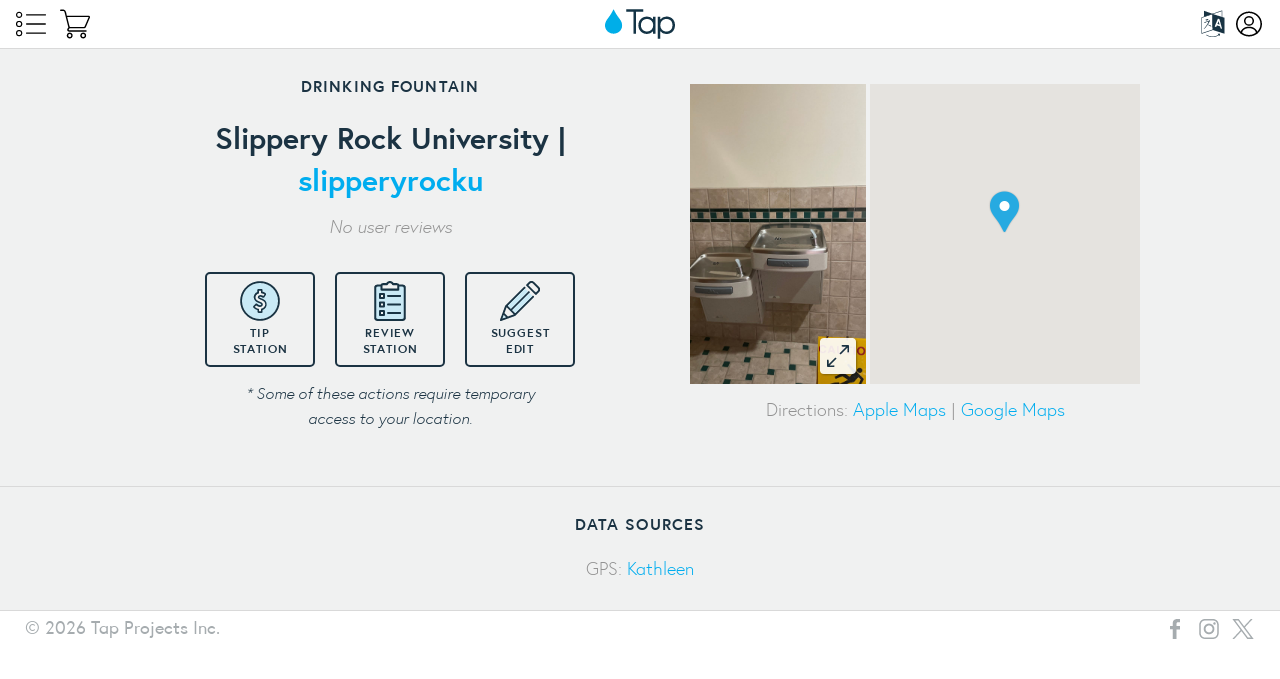

--- FILE ---
content_type: text/html; charset=UTF-8
request_url: https://findtap.com/stations/KPX7P4J
body_size: 3993
content:
<!doctype html>
<html lang="en" class="">
<head>
    <meta charset="utf-8" />
    <meta http-equiv="x-ua-compatible" content="ie=edge">
    <meta name="viewport" content="width=device-width, initial-scale=1.0, maximum-scale=1.0, user-scalable=no">

        

    <title>Tap - Slippery Rock University</title>
    
     

    <link rel="icon" type="image/png" href="/img/favicon-32.png" sizes="32x32" />
    <link rel="icon" type="image/png" href="/img/favicon-16.png" sizes="16x16" />

    <meta name="apple-itunes-app" content="app-id=1438558026">

    <meta name="google-site-verification" content="TB9M6UuUPkPYcFiIBme_thQLn8dpZ3CM3a3GMCQmhfU" />
    <meta name="csrf-token" content="EZHCNI2RcEwazGmXtB5cwTCc5P9YRUJCVEpHk62E" />

    <meta property="og:url"          content="http://findtap.com/stations/KPX7P4J" />
    <meta property="og:type"         content="website" />
    <meta property="fb:app_id"       content="" />
            
    <link href="https://fonts.googleapis.com/css?family=Roboto+Slab:700" rel="stylesheet">
    <link href="/build/css/website-3cb7e6efbe.css" rel="stylesheet" type="text/css">
    <script src="/js/foundation-modernizr.min.js"></script>
</head>
<body id="body">

        <script async src="/build/js/standalone/ga-c25e697829.js"></script>
    
    
        <header class="simple ">
  <div id="main-menu"> 
    <div class="icon-container">
      <a href="https://findtap.com/about" class="icon-link menu">
        <svg><use xlink:href="/img/svg-icons.svg#list-view"></use></svg>
      </a>

      <a href="https://shop.findtap.com/" target="_blank" class="icon-link menu">
        <svg><use xlink:href="/img/svg-icons.svg#shopping-cart-empty"></use></svg>
      </a>
    </div>
    
    <a class="logo absolute-center" href="https://findtap.com">
      <img src="https://findtap.com/img/tap-logo.svg">
    </a>

    <div class="icon-container">
      
      
      <div class="language">
        <button class="language-toggle">
          <img src="https://findtap.com/img/icons/language.svg">
        </button>
        
        <ul class="language-menu">
                      <li>
              <a href="https://findtap.com/lang/en/back">English</a>
            </li>
                      <li>
              <a href="https://findtap.com/lang/es/back">Español</a>
            </li>
                  </ul>
      </div>

      <a href="https://findtap.com/login" class="icon-link menu">
        <svg><use xlink:href="/img/svg-icons.svg#account-neutral"></use></svg>
      </a>

     
    </div>
  </div>

  </header>        
        
<div class="stations-single" data-latitude="41.061112" data-longitude="-80.052528">
  <div class="row column expanded alternate padded less-padded">
    <div class="row collapse">

      
      
      <div class="column station-hero">
  
        <div class="left">
          <h4>Drinking Fountain</h4>

          <h2>
            Slippery Rock University

                          | <a href="https://findtap.com/venues/slipperyrocku">slipperyrocku</a>
                      </h2>
          
                    
          <div class="station-meta"> 
                          <div class="no-star-rating"><em>No user reviews</em></div>
            
                      </div>

          <div class="cta-row">
            <a class="support-button" href="https://findtap.com/stations/KPX7P4J/support">
              <div class="icon">
                <img src="https://findtap.com/img/support-station-coin.svg" alt="">
              </div>
              <h4>Tip<br>Station</h4>
            </a>

            <button class="review-button" data-action="https://findtap.com/stations/KPX7P4J/review" data-station-type="standard">
              <div class="icon">
                <img src="https://findtap.com/img/survey-station.svg" alt="">
              </div>
              <h4>Review<br>Station</h4>
            </button>

            <button class="edit-button" data-action="https://findtap.com/stations/KPX7P4J/edit" data-station-type="standard">
              <div class="icon">
                <img src="https://findtap.com/img/suggest-edit.svg" alt="">
              </div>
              <h4>Suggest<br>Edit</h4>
            </button>
          </div>

          <div class="cta-status small text-center"><em>* Some of these actions require temporary<br>access to your location.</em></div>
        </div>

        <div class="right">
          <div class="media">
                          <div class="photo">
                <button class="enlarge-photo" data-open="photo-modal">
                  <img 
                    srcset="https://findtap.com/storage/uploads/stations/1661959913-368217-vs5u2.jpg 1200w, https://findtap.com/storage/uploads/stations/l-1661959913-368217-vs5u2.jpg 600w, https://findtap.com/storage/uploads/stations/s-1661959913-368217-vs5u2.jpg 300w"
                    src="https://findtap.com/storage/uploads/stations/1661959913-368217-vs5u2.jpg" alt="">
                  <div class="expand-button">
                    <svg><use xmlns:xlink="http://www.w3.org/1999/xlink" xlink:href="/img/svg-icons.svg#expand"></use></svg>
                  </div>
                </button>
              </div>
            
            <div class="station-map">
              <input id="latitude" name="latitude" type="hidden" value="41.061112">
              <input id="longitude" name="longitude" type="hidden" value="-80.052528">
              <div id="gmap" class="js--gmap-area" data-icon="blue" style="display:none;"></div>
            </div>
          </div>

          <div class="directions">
            <p class="no-margin">
              
              Directions:
              <span class="no-break">
                <a href="http://maps.apple.com/?daddr=41.061112,-80.052528&dirflg=w" target="_blank"
                  onclick="ga('send', 'event', {'eventCategory': 'Singe Station', 'eventAction': 'Apple Directions Click'})">Apple Maps</a> |
                <a href="https://www.google.com/maps/dir/?api=1&destination=41.061112,-80.052528&travelmode=walking" target="_blank"
                  onclick="ga('send', 'event', {'eventCategory': 'Singe Station', 'eventAction': 'Google Directions Click'})">Google Maps</a>
              </span>
            </p>
          </div>
        </div>

      </div>
    </div>
  </div>

      <div class="reveal" id="photo-modal" data-reveal>
      <img src="https://findtap.com/storage/uploads/stations/1661959913-368217-vs5u2.jpg" alt="">
      <button class="close-button" data-close aria-label="Close modal" type="button">
        <span aria-hidden="true">&times;</span>
      </button>
    </div>
  
  <div class="row column expanded alternate small-up-1 medium-up-3 padded-bottom less-padded">
    <div class="stations-cards">

      
      

      
      
      
      
      
      
      
      
      
      
    </div>
  </div>

  <div class="row alternate expanded column padded less-padded text-center border-top">
    <h4>Data Sources</h4>

    <p class="no-margin">
              GPS: <a href="https://findtap.com/profile/LXXA3JL" target="_blank">Kathleen</a>
      
      
      
          </p>
  </div>

  

    
        
    <footer class="row expanded column simple">

  
  <div class="title-bar">
    <div class="title-bar-left">
      <span>&copy; 2026 Tap Projects Inc.</span>
    </div>
    <div class="title-bar-center">
    </div>
    <div class="title-bar-right">
      <a href="https://www.facebook.com/Drinktap" target="_blank" class="social-icon">
        <svg><use xlink:href="/img/svg-icons.svg#facebook"></use></svg></a>
      <a href="https://www.instagram.com/drinktap/" target="_blank" class="social-icon">
        <svg><use xlink:href="/img/svg-icons.svg#instagram"></use></svg></a>
      <a href="https://twitter.com/findtapdotcom/" target="_blank" class="social-icon">
        <svg><use xlink:href="/img/svg-icons.svg#twitter-x"></use></svg></a>
    </div>
  </div>
</footer> 
    
    <script defer src="//ajax.googleapis.com/ajax/libs/jquery/1.11.3/jquery.min.js"></script>
    <script defer src="/build/js/standalone/jquery-443dd6c3b9.local.js"></script>
    
    <script defer src="//ajax.googleapis.com/ajax/libs/jqueryui/1.11.4/jquery-ui.min.js"></script>

    <script src="https://www.google.com/recaptcha/api.js?hl=&render=6LdgI9QqAAAAAIbnczXy4ux6SQR4zx2SfbQ8Yebk"></script>

    
    <script defer src="/build/js/global-8e8ca2abc3.js"></script>
    <script defer src="/build/js/website-a83a18f1be.js"></script>
    
    
    
    <script defer src="//maps.google.com/maps/api/js?v=3&key=AIzaSyCZJqyh9vIcnvX8Evs95-Hz0thF0qg1yU0&callback=Function.prototype"></script>
<script>
window.addEventListener('DOMContentLoaded', function() {
  (function($) {
    window.gmap_init(15, false); // Zoom 15, not draggable.

    // Admin button to delete a PBS entry
    $('.delete-pbs-count').on('click', function(e) {
      e.preventDefault();
      var self = $(this);
      self.prop('disabled', true);

      if (confirm("You're about to permanently delete a plastic bottle count. This process can't be reversed.") == true) {
        $.post(self.data('action'), function(data) {
          location.reload(); // Refresh page
        });  
      } else {
        self.prop('disabled', false);
      }
    });

    //
    $('.support-button').on('click', function(e) {
      ga('send', 'event', {'eventCategory': 'Singe Station', 'eventAction': 'Support Button Click'});
    });

    $('.review-button').on('click', function(e) {
      e.preventDefault();
      var self = $(this);
      self.prop('disabled', true);

      ga('send', 'event', {'eventCategory': 'Singe Station', 'eventAction': 'Review Button Click'});

      if ($(this).data('station-type') == 'business') {
        $.post(self.data('action'), function(data) {
          displayCTAStatus('Your input was recorded. This feature is coming soon!');
        });
      } else {
        (new Promise(checkGeofence))
        .then(function(coords) {
          self.prop('disabled', false);
          window.location.href = self.data('action');
        })
        .catch(() => {
          // Error
          self.prop('disabled', false);
        });
      }
    });

    $('.edit-button').on('click', function(e) {
      e.preventDefault();
      var self = $(this);
      self.prop('disabled', true);

      ga('send', 'event', {'eventCategory': 'Singe Station', 'eventAction': 'Edit Button Click'});

      if ($(this).data('station-type') == 'business') {
        $.post(self.data('action'), function(data) {
          displayCTAStatus('Your input was recorded. This feature is coming soon!');
        });
      } else {
        (new Promise(checkGeofence))
        .then(function(coords) {
          self.prop('disabled', false);
          window.location.href = self.data('action');
        })
        .catch(() => {
          // Error
          self.prop('disabled', false);
        });
      }
    });

    $('.broken-button').on('click', function(e) {
      e.preventDefault();
      var self = $(this);
      self.prop('disabled', true);

      ga('send', 'event', {'eventCategory': 'Singe Station', 'eventAction': 'Repair Button Click'});

      (new Promise(checkGeofence))
      .then(function(coords) {
        $.post(self.data('action'), function(data) {
          displayCTAStatus('Thank you for submitting your feedback!');
        });
      })
      .catch(() => {
        // Error
        self.prop('disabled', false);
      });
    });

    //
    $('.pbs-list-photo').on('click', function(e) {

      e.preventDefault();

      $('#count-charts-photo-modal img').attr('src', $(this).attr('href'));

      var photoModalMeta = $('#count-charts-photo-modal .pbs-photo-meta');
      photoModalMeta.find('.reported-count').html($(this).data('count-reported-with-photo').toLocaleString('en-US'));
      
      if($(this).data('user-name') && $(this).data('user-link')) {
        photoModalMeta.find('.attribution a').attr('href', $(this).data('user-link')).html($(this).data('user-name'));
        photoModalMeta.find('.attribution').show();
      } else {
        photoModalMeta.find('.attribution').hide();
      }

      if ($(this).data('count') != $(this).data('count-reported-with-photo')) {
        photoModalMeta.find('.reset-date').html($(this).data('last-reset-date'));
        photoModalMeta.find('.cumulative-count').html($(this).data('count').toLocaleString('en-US'));
        photoModalMeta.find('.reset-message').show();
      } else {
        photoModalMeta.find('.reset-message').hide();
      }
        
      $('#count-charts-photo-modal').foundation('open');
    });

    //
    function checkGeofence(resolve, reject) {
            
      if(!navigator.geolocation) {
        displayCTAStatus('Geolocation is not supported by your browser.', true);
        reject();
      } else {
        displayCTAStatus('Locating...');
        
        navigator.geolocation.getCurrentPosition(function(position) {
          var station = $('.stations-single');

          //
          $('.geo-accuracy').html(position.coords.accuracy);

          if (position.coords.accuracy > 1000) {
            displayCTAStatus('We couldn’t get an accurate location. Please try again with a GPS-enabled device.', true);
            reject();
          }

          if (distance(station.data('latitude'), station.data('longitude'), position.coords.latitude, position.coords.longitude) > (100 + position.coords.accuracy)) {
            displayCTAStatus('Station geofenced to ensure feedback accuracy. Get within 25 meters to unlock this feature.', true);
            reject();
          }

          resolve(position.coords);
          return;

        }, function(err) {
          displayCTAStatus('Please update your settings to allow<br> access to your location.', true);
          reject();
        }, {
          enableHighAccuracy: true,
          maximumAge: 1000 // Infinity
        });
      }
    }

    // Returns distance in meters
    function distance(lat1, lon1, lat2, lon2) {
      var p = 0.017453292519943295;    // Math.PI / 180
      var c = Math.cos;
      var a = 0.5 - c((lat2 - lat1) * p)/2 + 
              c(lat1 * p) * c(lat2 * p) * 
              (1 - c((lon2 - lon1) * p))/2;

      var km_distance = 12742 * Math.asin(Math.sqrt(a)); // 2 * R; R = 6371 km
      return 1000 * km_distance;
    }

    function displayCTAStatus(mssg, error) {
      $('.cta-status').fadeOut(150, function() {
        if (error === true) {
          $(this).addClass('error');
        } else {
          $(this).removeClass('error');
        }

        $(this).html(mssg).fadeIn(150);
      });
    }

  })(jQuery);
});
</script>
<script defer src="https://static.cloudflareinsights.com/beacon.min.js/vcd15cbe7772f49c399c6a5babf22c1241717689176015" integrity="sha512-ZpsOmlRQV6y907TI0dKBHq9Md29nnaEIPlkf84rnaERnq6zvWvPUqr2ft8M1aS28oN72PdrCzSjY4U6VaAw1EQ==" data-cf-beacon='{"version":"2024.11.0","token":"da42f32e7ee84b0d8692aeaccc82262c","r":1,"server_timing":{"name":{"cfCacheStatus":true,"cfEdge":true,"cfExtPri":true,"cfL4":true,"cfOrigin":true,"cfSpeedBrain":true},"location_startswith":null}}' crossorigin="anonymous"></script>
</body>
</html>

--- FILE ---
content_type: text/html; charset=utf-8
request_url: https://www.google.com/recaptcha/api2/anchor?ar=1&k=6LdgI9QqAAAAAIbnczXy4ux6SQR4zx2SfbQ8Yebk&co=aHR0cHM6Ly9maW5kdGFwLmNvbTo0NDM.&hl=en&v=PoyoqOPhxBO7pBk68S4YbpHZ&size=invisible&anchor-ms=20000&execute-ms=30000&cb=jlyq537bfkid
body_size: 48584
content:
<!DOCTYPE HTML><html dir="ltr" lang="en"><head><meta http-equiv="Content-Type" content="text/html; charset=UTF-8">
<meta http-equiv="X-UA-Compatible" content="IE=edge">
<title>reCAPTCHA</title>
<style type="text/css">
/* cyrillic-ext */
@font-face {
  font-family: 'Roboto';
  font-style: normal;
  font-weight: 400;
  font-stretch: 100%;
  src: url(//fonts.gstatic.com/s/roboto/v48/KFO7CnqEu92Fr1ME7kSn66aGLdTylUAMa3GUBHMdazTgWw.woff2) format('woff2');
  unicode-range: U+0460-052F, U+1C80-1C8A, U+20B4, U+2DE0-2DFF, U+A640-A69F, U+FE2E-FE2F;
}
/* cyrillic */
@font-face {
  font-family: 'Roboto';
  font-style: normal;
  font-weight: 400;
  font-stretch: 100%;
  src: url(//fonts.gstatic.com/s/roboto/v48/KFO7CnqEu92Fr1ME7kSn66aGLdTylUAMa3iUBHMdazTgWw.woff2) format('woff2');
  unicode-range: U+0301, U+0400-045F, U+0490-0491, U+04B0-04B1, U+2116;
}
/* greek-ext */
@font-face {
  font-family: 'Roboto';
  font-style: normal;
  font-weight: 400;
  font-stretch: 100%;
  src: url(//fonts.gstatic.com/s/roboto/v48/KFO7CnqEu92Fr1ME7kSn66aGLdTylUAMa3CUBHMdazTgWw.woff2) format('woff2');
  unicode-range: U+1F00-1FFF;
}
/* greek */
@font-face {
  font-family: 'Roboto';
  font-style: normal;
  font-weight: 400;
  font-stretch: 100%;
  src: url(//fonts.gstatic.com/s/roboto/v48/KFO7CnqEu92Fr1ME7kSn66aGLdTylUAMa3-UBHMdazTgWw.woff2) format('woff2');
  unicode-range: U+0370-0377, U+037A-037F, U+0384-038A, U+038C, U+038E-03A1, U+03A3-03FF;
}
/* math */
@font-face {
  font-family: 'Roboto';
  font-style: normal;
  font-weight: 400;
  font-stretch: 100%;
  src: url(//fonts.gstatic.com/s/roboto/v48/KFO7CnqEu92Fr1ME7kSn66aGLdTylUAMawCUBHMdazTgWw.woff2) format('woff2');
  unicode-range: U+0302-0303, U+0305, U+0307-0308, U+0310, U+0312, U+0315, U+031A, U+0326-0327, U+032C, U+032F-0330, U+0332-0333, U+0338, U+033A, U+0346, U+034D, U+0391-03A1, U+03A3-03A9, U+03B1-03C9, U+03D1, U+03D5-03D6, U+03F0-03F1, U+03F4-03F5, U+2016-2017, U+2034-2038, U+203C, U+2040, U+2043, U+2047, U+2050, U+2057, U+205F, U+2070-2071, U+2074-208E, U+2090-209C, U+20D0-20DC, U+20E1, U+20E5-20EF, U+2100-2112, U+2114-2115, U+2117-2121, U+2123-214F, U+2190, U+2192, U+2194-21AE, U+21B0-21E5, U+21F1-21F2, U+21F4-2211, U+2213-2214, U+2216-22FF, U+2308-230B, U+2310, U+2319, U+231C-2321, U+2336-237A, U+237C, U+2395, U+239B-23B7, U+23D0, U+23DC-23E1, U+2474-2475, U+25AF, U+25B3, U+25B7, U+25BD, U+25C1, U+25CA, U+25CC, U+25FB, U+266D-266F, U+27C0-27FF, U+2900-2AFF, U+2B0E-2B11, U+2B30-2B4C, U+2BFE, U+3030, U+FF5B, U+FF5D, U+1D400-1D7FF, U+1EE00-1EEFF;
}
/* symbols */
@font-face {
  font-family: 'Roboto';
  font-style: normal;
  font-weight: 400;
  font-stretch: 100%;
  src: url(//fonts.gstatic.com/s/roboto/v48/KFO7CnqEu92Fr1ME7kSn66aGLdTylUAMaxKUBHMdazTgWw.woff2) format('woff2');
  unicode-range: U+0001-000C, U+000E-001F, U+007F-009F, U+20DD-20E0, U+20E2-20E4, U+2150-218F, U+2190, U+2192, U+2194-2199, U+21AF, U+21E6-21F0, U+21F3, U+2218-2219, U+2299, U+22C4-22C6, U+2300-243F, U+2440-244A, U+2460-24FF, U+25A0-27BF, U+2800-28FF, U+2921-2922, U+2981, U+29BF, U+29EB, U+2B00-2BFF, U+4DC0-4DFF, U+FFF9-FFFB, U+10140-1018E, U+10190-1019C, U+101A0, U+101D0-101FD, U+102E0-102FB, U+10E60-10E7E, U+1D2C0-1D2D3, U+1D2E0-1D37F, U+1F000-1F0FF, U+1F100-1F1AD, U+1F1E6-1F1FF, U+1F30D-1F30F, U+1F315, U+1F31C, U+1F31E, U+1F320-1F32C, U+1F336, U+1F378, U+1F37D, U+1F382, U+1F393-1F39F, U+1F3A7-1F3A8, U+1F3AC-1F3AF, U+1F3C2, U+1F3C4-1F3C6, U+1F3CA-1F3CE, U+1F3D4-1F3E0, U+1F3ED, U+1F3F1-1F3F3, U+1F3F5-1F3F7, U+1F408, U+1F415, U+1F41F, U+1F426, U+1F43F, U+1F441-1F442, U+1F444, U+1F446-1F449, U+1F44C-1F44E, U+1F453, U+1F46A, U+1F47D, U+1F4A3, U+1F4B0, U+1F4B3, U+1F4B9, U+1F4BB, U+1F4BF, U+1F4C8-1F4CB, U+1F4D6, U+1F4DA, U+1F4DF, U+1F4E3-1F4E6, U+1F4EA-1F4ED, U+1F4F7, U+1F4F9-1F4FB, U+1F4FD-1F4FE, U+1F503, U+1F507-1F50B, U+1F50D, U+1F512-1F513, U+1F53E-1F54A, U+1F54F-1F5FA, U+1F610, U+1F650-1F67F, U+1F687, U+1F68D, U+1F691, U+1F694, U+1F698, U+1F6AD, U+1F6B2, U+1F6B9-1F6BA, U+1F6BC, U+1F6C6-1F6CF, U+1F6D3-1F6D7, U+1F6E0-1F6EA, U+1F6F0-1F6F3, U+1F6F7-1F6FC, U+1F700-1F7FF, U+1F800-1F80B, U+1F810-1F847, U+1F850-1F859, U+1F860-1F887, U+1F890-1F8AD, U+1F8B0-1F8BB, U+1F8C0-1F8C1, U+1F900-1F90B, U+1F93B, U+1F946, U+1F984, U+1F996, U+1F9E9, U+1FA00-1FA6F, U+1FA70-1FA7C, U+1FA80-1FA89, U+1FA8F-1FAC6, U+1FACE-1FADC, U+1FADF-1FAE9, U+1FAF0-1FAF8, U+1FB00-1FBFF;
}
/* vietnamese */
@font-face {
  font-family: 'Roboto';
  font-style: normal;
  font-weight: 400;
  font-stretch: 100%;
  src: url(//fonts.gstatic.com/s/roboto/v48/KFO7CnqEu92Fr1ME7kSn66aGLdTylUAMa3OUBHMdazTgWw.woff2) format('woff2');
  unicode-range: U+0102-0103, U+0110-0111, U+0128-0129, U+0168-0169, U+01A0-01A1, U+01AF-01B0, U+0300-0301, U+0303-0304, U+0308-0309, U+0323, U+0329, U+1EA0-1EF9, U+20AB;
}
/* latin-ext */
@font-face {
  font-family: 'Roboto';
  font-style: normal;
  font-weight: 400;
  font-stretch: 100%;
  src: url(//fonts.gstatic.com/s/roboto/v48/KFO7CnqEu92Fr1ME7kSn66aGLdTylUAMa3KUBHMdazTgWw.woff2) format('woff2');
  unicode-range: U+0100-02BA, U+02BD-02C5, U+02C7-02CC, U+02CE-02D7, U+02DD-02FF, U+0304, U+0308, U+0329, U+1D00-1DBF, U+1E00-1E9F, U+1EF2-1EFF, U+2020, U+20A0-20AB, U+20AD-20C0, U+2113, U+2C60-2C7F, U+A720-A7FF;
}
/* latin */
@font-face {
  font-family: 'Roboto';
  font-style: normal;
  font-weight: 400;
  font-stretch: 100%;
  src: url(//fonts.gstatic.com/s/roboto/v48/KFO7CnqEu92Fr1ME7kSn66aGLdTylUAMa3yUBHMdazQ.woff2) format('woff2');
  unicode-range: U+0000-00FF, U+0131, U+0152-0153, U+02BB-02BC, U+02C6, U+02DA, U+02DC, U+0304, U+0308, U+0329, U+2000-206F, U+20AC, U+2122, U+2191, U+2193, U+2212, U+2215, U+FEFF, U+FFFD;
}
/* cyrillic-ext */
@font-face {
  font-family: 'Roboto';
  font-style: normal;
  font-weight: 500;
  font-stretch: 100%;
  src: url(//fonts.gstatic.com/s/roboto/v48/KFO7CnqEu92Fr1ME7kSn66aGLdTylUAMa3GUBHMdazTgWw.woff2) format('woff2');
  unicode-range: U+0460-052F, U+1C80-1C8A, U+20B4, U+2DE0-2DFF, U+A640-A69F, U+FE2E-FE2F;
}
/* cyrillic */
@font-face {
  font-family: 'Roboto';
  font-style: normal;
  font-weight: 500;
  font-stretch: 100%;
  src: url(//fonts.gstatic.com/s/roboto/v48/KFO7CnqEu92Fr1ME7kSn66aGLdTylUAMa3iUBHMdazTgWw.woff2) format('woff2');
  unicode-range: U+0301, U+0400-045F, U+0490-0491, U+04B0-04B1, U+2116;
}
/* greek-ext */
@font-face {
  font-family: 'Roboto';
  font-style: normal;
  font-weight: 500;
  font-stretch: 100%;
  src: url(//fonts.gstatic.com/s/roboto/v48/KFO7CnqEu92Fr1ME7kSn66aGLdTylUAMa3CUBHMdazTgWw.woff2) format('woff2');
  unicode-range: U+1F00-1FFF;
}
/* greek */
@font-face {
  font-family: 'Roboto';
  font-style: normal;
  font-weight: 500;
  font-stretch: 100%;
  src: url(//fonts.gstatic.com/s/roboto/v48/KFO7CnqEu92Fr1ME7kSn66aGLdTylUAMa3-UBHMdazTgWw.woff2) format('woff2');
  unicode-range: U+0370-0377, U+037A-037F, U+0384-038A, U+038C, U+038E-03A1, U+03A3-03FF;
}
/* math */
@font-face {
  font-family: 'Roboto';
  font-style: normal;
  font-weight: 500;
  font-stretch: 100%;
  src: url(//fonts.gstatic.com/s/roboto/v48/KFO7CnqEu92Fr1ME7kSn66aGLdTylUAMawCUBHMdazTgWw.woff2) format('woff2');
  unicode-range: U+0302-0303, U+0305, U+0307-0308, U+0310, U+0312, U+0315, U+031A, U+0326-0327, U+032C, U+032F-0330, U+0332-0333, U+0338, U+033A, U+0346, U+034D, U+0391-03A1, U+03A3-03A9, U+03B1-03C9, U+03D1, U+03D5-03D6, U+03F0-03F1, U+03F4-03F5, U+2016-2017, U+2034-2038, U+203C, U+2040, U+2043, U+2047, U+2050, U+2057, U+205F, U+2070-2071, U+2074-208E, U+2090-209C, U+20D0-20DC, U+20E1, U+20E5-20EF, U+2100-2112, U+2114-2115, U+2117-2121, U+2123-214F, U+2190, U+2192, U+2194-21AE, U+21B0-21E5, U+21F1-21F2, U+21F4-2211, U+2213-2214, U+2216-22FF, U+2308-230B, U+2310, U+2319, U+231C-2321, U+2336-237A, U+237C, U+2395, U+239B-23B7, U+23D0, U+23DC-23E1, U+2474-2475, U+25AF, U+25B3, U+25B7, U+25BD, U+25C1, U+25CA, U+25CC, U+25FB, U+266D-266F, U+27C0-27FF, U+2900-2AFF, U+2B0E-2B11, U+2B30-2B4C, U+2BFE, U+3030, U+FF5B, U+FF5D, U+1D400-1D7FF, U+1EE00-1EEFF;
}
/* symbols */
@font-face {
  font-family: 'Roboto';
  font-style: normal;
  font-weight: 500;
  font-stretch: 100%;
  src: url(//fonts.gstatic.com/s/roboto/v48/KFO7CnqEu92Fr1ME7kSn66aGLdTylUAMaxKUBHMdazTgWw.woff2) format('woff2');
  unicode-range: U+0001-000C, U+000E-001F, U+007F-009F, U+20DD-20E0, U+20E2-20E4, U+2150-218F, U+2190, U+2192, U+2194-2199, U+21AF, U+21E6-21F0, U+21F3, U+2218-2219, U+2299, U+22C4-22C6, U+2300-243F, U+2440-244A, U+2460-24FF, U+25A0-27BF, U+2800-28FF, U+2921-2922, U+2981, U+29BF, U+29EB, U+2B00-2BFF, U+4DC0-4DFF, U+FFF9-FFFB, U+10140-1018E, U+10190-1019C, U+101A0, U+101D0-101FD, U+102E0-102FB, U+10E60-10E7E, U+1D2C0-1D2D3, U+1D2E0-1D37F, U+1F000-1F0FF, U+1F100-1F1AD, U+1F1E6-1F1FF, U+1F30D-1F30F, U+1F315, U+1F31C, U+1F31E, U+1F320-1F32C, U+1F336, U+1F378, U+1F37D, U+1F382, U+1F393-1F39F, U+1F3A7-1F3A8, U+1F3AC-1F3AF, U+1F3C2, U+1F3C4-1F3C6, U+1F3CA-1F3CE, U+1F3D4-1F3E0, U+1F3ED, U+1F3F1-1F3F3, U+1F3F5-1F3F7, U+1F408, U+1F415, U+1F41F, U+1F426, U+1F43F, U+1F441-1F442, U+1F444, U+1F446-1F449, U+1F44C-1F44E, U+1F453, U+1F46A, U+1F47D, U+1F4A3, U+1F4B0, U+1F4B3, U+1F4B9, U+1F4BB, U+1F4BF, U+1F4C8-1F4CB, U+1F4D6, U+1F4DA, U+1F4DF, U+1F4E3-1F4E6, U+1F4EA-1F4ED, U+1F4F7, U+1F4F9-1F4FB, U+1F4FD-1F4FE, U+1F503, U+1F507-1F50B, U+1F50D, U+1F512-1F513, U+1F53E-1F54A, U+1F54F-1F5FA, U+1F610, U+1F650-1F67F, U+1F687, U+1F68D, U+1F691, U+1F694, U+1F698, U+1F6AD, U+1F6B2, U+1F6B9-1F6BA, U+1F6BC, U+1F6C6-1F6CF, U+1F6D3-1F6D7, U+1F6E0-1F6EA, U+1F6F0-1F6F3, U+1F6F7-1F6FC, U+1F700-1F7FF, U+1F800-1F80B, U+1F810-1F847, U+1F850-1F859, U+1F860-1F887, U+1F890-1F8AD, U+1F8B0-1F8BB, U+1F8C0-1F8C1, U+1F900-1F90B, U+1F93B, U+1F946, U+1F984, U+1F996, U+1F9E9, U+1FA00-1FA6F, U+1FA70-1FA7C, U+1FA80-1FA89, U+1FA8F-1FAC6, U+1FACE-1FADC, U+1FADF-1FAE9, U+1FAF0-1FAF8, U+1FB00-1FBFF;
}
/* vietnamese */
@font-face {
  font-family: 'Roboto';
  font-style: normal;
  font-weight: 500;
  font-stretch: 100%;
  src: url(//fonts.gstatic.com/s/roboto/v48/KFO7CnqEu92Fr1ME7kSn66aGLdTylUAMa3OUBHMdazTgWw.woff2) format('woff2');
  unicode-range: U+0102-0103, U+0110-0111, U+0128-0129, U+0168-0169, U+01A0-01A1, U+01AF-01B0, U+0300-0301, U+0303-0304, U+0308-0309, U+0323, U+0329, U+1EA0-1EF9, U+20AB;
}
/* latin-ext */
@font-face {
  font-family: 'Roboto';
  font-style: normal;
  font-weight: 500;
  font-stretch: 100%;
  src: url(//fonts.gstatic.com/s/roboto/v48/KFO7CnqEu92Fr1ME7kSn66aGLdTylUAMa3KUBHMdazTgWw.woff2) format('woff2');
  unicode-range: U+0100-02BA, U+02BD-02C5, U+02C7-02CC, U+02CE-02D7, U+02DD-02FF, U+0304, U+0308, U+0329, U+1D00-1DBF, U+1E00-1E9F, U+1EF2-1EFF, U+2020, U+20A0-20AB, U+20AD-20C0, U+2113, U+2C60-2C7F, U+A720-A7FF;
}
/* latin */
@font-face {
  font-family: 'Roboto';
  font-style: normal;
  font-weight: 500;
  font-stretch: 100%;
  src: url(//fonts.gstatic.com/s/roboto/v48/KFO7CnqEu92Fr1ME7kSn66aGLdTylUAMa3yUBHMdazQ.woff2) format('woff2');
  unicode-range: U+0000-00FF, U+0131, U+0152-0153, U+02BB-02BC, U+02C6, U+02DA, U+02DC, U+0304, U+0308, U+0329, U+2000-206F, U+20AC, U+2122, U+2191, U+2193, U+2212, U+2215, U+FEFF, U+FFFD;
}
/* cyrillic-ext */
@font-face {
  font-family: 'Roboto';
  font-style: normal;
  font-weight: 900;
  font-stretch: 100%;
  src: url(//fonts.gstatic.com/s/roboto/v48/KFO7CnqEu92Fr1ME7kSn66aGLdTylUAMa3GUBHMdazTgWw.woff2) format('woff2');
  unicode-range: U+0460-052F, U+1C80-1C8A, U+20B4, U+2DE0-2DFF, U+A640-A69F, U+FE2E-FE2F;
}
/* cyrillic */
@font-face {
  font-family: 'Roboto';
  font-style: normal;
  font-weight: 900;
  font-stretch: 100%;
  src: url(//fonts.gstatic.com/s/roboto/v48/KFO7CnqEu92Fr1ME7kSn66aGLdTylUAMa3iUBHMdazTgWw.woff2) format('woff2');
  unicode-range: U+0301, U+0400-045F, U+0490-0491, U+04B0-04B1, U+2116;
}
/* greek-ext */
@font-face {
  font-family: 'Roboto';
  font-style: normal;
  font-weight: 900;
  font-stretch: 100%;
  src: url(//fonts.gstatic.com/s/roboto/v48/KFO7CnqEu92Fr1ME7kSn66aGLdTylUAMa3CUBHMdazTgWw.woff2) format('woff2');
  unicode-range: U+1F00-1FFF;
}
/* greek */
@font-face {
  font-family: 'Roboto';
  font-style: normal;
  font-weight: 900;
  font-stretch: 100%;
  src: url(//fonts.gstatic.com/s/roboto/v48/KFO7CnqEu92Fr1ME7kSn66aGLdTylUAMa3-UBHMdazTgWw.woff2) format('woff2');
  unicode-range: U+0370-0377, U+037A-037F, U+0384-038A, U+038C, U+038E-03A1, U+03A3-03FF;
}
/* math */
@font-face {
  font-family: 'Roboto';
  font-style: normal;
  font-weight: 900;
  font-stretch: 100%;
  src: url(//fonts.gstatic.com/s/roboto/v48/KFO7CnqEu92Fr1ME7kSn66aGLdTylUAMawCUBHMdazTgWw.woff2) format('woff2');
  unicode-range: U+0302-0303, U+0305, U+0307-0308, U+0310, U+0312, U+0315, U+031A, U+0326-0327, U+032C, U+032F-0330, U+0332-0333, U+0338, U+033A, U+0346, U+034D, U+0391-03A1, U+03A3-03A9, U+03B1-03C9, U+03D1, U+03D5-03D6, U+03F0-03F1, U+03F4-03F5, U+2016-2017, U+2034-2038, U+203C, U+2040, U+2043, U+2047, U+2050, U+2057, U+205F, U+2070-2071, U+2074-208E, U+2090-209C, U+20D0-20DC, U+20E1, U+20E5-20EF, U+2100-2112, U+2114-2115, U+2117-2121, U+2123-214F, U+2190, U+2192, U+2194-21AE, U+21B0-21E5, U+21F1-21F2, U+21F4-2211, U+2213-2214, U+2216-22FF, U+2308-230B, U+2310, U+2319, U+231C-2321, U+2336-237A, U+237C, U+2395, U+239B-23B7, U+23D0, U+23DC-23E1, U+2474-2475, U+25AF, U+25B3, U+25B7, U+25BD, U+25C1, U+25CA, U+25CC, U+25FB, U+266D-266F, U+27C0-27FF, U+2900-2AFF, U+2B0E-2B11, U+2B30-2B4C, U+2BFE, U+3030, U+FF5B, U+FF5D, U+1D400-1D7FF, U+1EE00-1EEFF;
}
/* symbols */
@font-face {
  font-family: 'Roboto';
  font-style: normal;
  font-weight: 900;
  font-stretch: 100%;
  src: url(//fonts.gstatic.com/s/roboto/v48/KFO7CnqEu92Fr1ME7kSn66aGLdTylUAMaxKUBHMdazTgWw.woff2) format('woff2');
  unicode-range: U+0001-000C, U+000E-001F, U+007F-009F, U+20DD-20E0, U+20E2-20E4, U+2150-218F, U+2190, U+2192, U+2194-2199, U+21AF, U+21E6-21F0, U+21F3, U+2218-2219, U+2299, U+22C4-22C6, U+2300-243F, U+2440-244A, U+2460-24FF, U+25A0-27BF, U+2800-28FF, U+2921-2922, U+2981, U+29BF, U+29EB, U+2B00-2BFF, U+4DC0-4DFF, U+FFF9-FFFB, U+10140-1018E, U+10190-1019C, U+101A0, U+101D0-101FD, U+102E0-102FB, U+10E60-10E7E, U+1D2C0-1D2D3, U+1D2E0-1D37F, U+1F000-1F0FF, U+1F100-1F1AD, U+1F1E6-1F1FF, U+1F30D-1F30F, U+1F315, U+1F31C, U+1F31E, U+1F320-1F32C, U+1F336, U+1F378, U+1F37D, U+1F382, U+1F393-1F39F, U+1F3A7-1F3A8, U+1F3AC-1F3AF, U+1F3C2, U+1F3C4-1F3C6, U+1F3CA-1F3CE, U+1F3D4-1F3E0, U+1F3ED, U+1F3F1-1F3F3, U+1F3F5-1F3F7, U+1F408, U+1F415, U+1F41F, U+1F426, U+1F43F, U+1F441-1F442, U+1F444, U+1F446-1F449, U+1F44C-1F44E, U+1F453, U+1F46A, U+1F47D, U+1F4A3, U+1F4B0, U+1F4B3, U+1F4B9, U+1F4BB, U+1F4BF, U+1F4C8-1F4CB, U+1F4D6, U+1F4DA, U+1F4DF, U+1F4E3-1F4E6, U+1F4EA-1F4ED, U+1F4F7, U+1F4F9-1F4FB, U+1F4FD-1F4FE, U+1F503, U+1F507-1F50B, U+1F50D, U+1F512-1F513, U+1F53E-1F54A, U+1F54F-1F5FA, U+1F610, U+1F650-1F67F, U+1F687, U+1F68D, U+1F691, U+1F694, U+1F698, U+1F6AD, U+1F6B2, U+1F6B9-1F6BA, U+1F6BC, U+1F6C6-1F6CF, U+1F6D3-1F6D7, U+1F6E0-1F6EA, U+1F6F0-1F6F3, U+1F6F7-1F6FC, U+1F700-1F7FF, U+1F800-1F80B, U+1F810-1F847, U+1F850-1F859, U+1F860-1F887, U+1F890-1F8AD, U+1F8B0-1F8BB, U+1F8C0-1F8C1, U+1F900-1F90B, U+1F93B, U+1F946, U+1F984, U+1F996, U+1F9E9, U+1FA00-1FA6F, U+1FA70-1FA7C, U+1FA80-1FA89, U+1FA8F-1FAC6, U+1FACE-1FADC, U+1FADF-1FAE9, U+1FAF0-1FAF8, U+1FB00-1FBFF;
}
/* vietnamese */
@font-face {
  font-family: 'Roboto';
  font-style: normal;
  font-weight: 900;
  font-stretch: 100%;
  src: url(//fonts.gstatic.com/s/roboto/v48/KFO7CnqEu92Fr1ME7kSn66aGLdTylUAMa3OUBHMdazTgWw.woff2) format('woff2');
  unicode-range: U+0102-0103, U+0110-0111, U+0128-0129, U+0168-0169, U+01A0-01A1, U+01AF-01B0, U+0300-0301, U+0303-0304, U+0308-0309, U+0323, U+0329, U+1EA0-1EF9, U+20AB;
}
/* latin-ext */
@font-face {
  font-family: 'Roboto';
  font-style: normal;
  font-weight: 900;
  font-stretch: 100%;
  src: url(//fonts.gstatic.com/s/roboto/v48/KFO7CnqEu92Fr1ME7kSn66aGLdTylUAMa3KUBHMdazTgWw.woff2) format('woff2');
  unicode-range: U+0100-02BA, U+02BD-02C5, U+02C7-02CC, U+02CE-02D7, U+02DD-02FF, U+0304, U+0308, U+0329, U+1D00-1DBF, U+1E00-1E9F, U+1EF2-1EFF, U+2020, U+20A0-20AB, U+20AD-20C0, U+2113, U+2C60-2C7F, U+A720-A7FF;
}
/* latin */
@font-face {
  font-family: 'Roboto';
  font-style: normal;
  font-weight: 900;
  font-stretch: 100%;
  src: url(//fonts.gstatic.com/s/roboto/v48/KFO7CnqEu92Fr1ME7kSn66aGLdTylUAMa3yUBHMdazQ.woff2) format('woff2');
  unicode-range: U+0000-00FF, U+0131, U+0152-0153, U+02BB-02BC, U+02C6, U+02DA, U+02DC, U+0304, U+0308, U+0329, U+2000-206F, U+20AC, U+2122, U+2191, U+2193, U+2212, U+2215, U+FEFF, U+FFFD;
}

</style>
<link rel="stylesheet" type="text/css" href="https://www.gstatic.com/recaptcha/releases/PoyoqOPhxBO7pBk68S4YbpHZ/styles__ltr.css">
<script nonce="WTYpgQNWitJcdpsgH7Er2A" type="text/javascript">window['__recaptcha_api'] = 'https://www.google.com/recaptcha/api2/';</script>
<script type="text/javascript" src="https://www.gstatic.com/recaptcha/releases/PoyoqOPhxBO7pBk68S4YbpHZ/recaptcha__en.js" nonce="WTYpgQNWitJcdpsgH7Er2A">
      
    </script></head>
<body><div id="rc-anchor-alert" class="rc-anchor-alert"></div>
<input type="hidden" id="recaptcha-token" value="[base64]">
<script type="text/javascript" nonce="WTYpgQNWitJcdpsgH7Er2A">
      recaptcha.anchor.Main.init("[\x22ainput\x22,[\x22bgdata\x22,\x22\x22,\[base64]/[base64]/[base64]/[base64]/cjw8ejpyPj4+eil9Y2F0Y2gobCl7dGhyb3cgbDt9fSxIPWZ1bmN0aW9uKHcsdCx6KXtpZih3PT0xOTR8fHc9PTIwOCl0LnZbd10/dC52W3ddLmNvbmNhdCh6KTp0LnZbd109b2Yoeix0KTtlbHNle2lmKHQuYkImJnchPTMxNylyZXR1cm47dz09NjZ8fHc9PTEyMnx8dz09NDcwfHx3PT00NHx8dz09NDE2fHx3PT0zOTd8fHc9PTQyMXx8dz09Njh8fHc9PTcwfHx3PT0xODQ/[base64]/[base64]/[base64]/bmV3IGRbVl0oSlswXSk6cD09Mj9uZXcgZFtWXShKWzBdLEpbMV0pOnA9PTM/bmV3IGRbVl0oSlswXSxKWzFdLEpbMl0pOnA9PTQ/[base64]/[base64]/[base64]/[base64]\x22,\[base64]\\u003d\\u003d\x22,\x22KcOWe8KgYMKCdsOjFAxLW8OTw4LDtMOowqzCj8KHbURYbMKAfUdPwrDDtcK/wrPCjMKYF8OPGApsVAYYSXtSX8OqUMKZwrTCjMKWwqgAw4TCqMOtw6dRfcOeYcOjbsOdw68Ow5/ChMODwrzDsMOswpspJUPCrlbChcORcXnCp8K1w7DDpybDr3PCp8K6wo1FJ8OvXMOOw5nCnybDigZ5wo/DvsKrUcO9w6HDvsOBw7RyMMOtw5rDtcO2N8KmwqVqdMKAVSvDk8Kqw7PCsScSw7TDrsKTaGbDsWXDs8KUw790w4oACsKRw55LUMOtdx/ChsK/FCTCmnbDizhJcMOKSGPDk1zCmQ/ClXPCvVLCk2oFd8KTQsKRwqnDmMKlwr/DghvDin7CslDClsKYw5cdPCLDqyLCjDDCqMKSFsO5w5FnwoscdsKDfEhLw51WdGBKwqPCv8OQGcKCAjbDu2XCksOdwrDCnQ16wofDvVfDsUAnFyDDl2cebAfDuMOQJcOFw4o0w4kDw7EiRy1RBHvCkcKew5LCunxTw5/CvCHDlzPDr8K8w5cnE3EgZsKrw5vDkcK2eMO0w553wpkWw4piHMKwwrtpw7MEwot/[base64]/[base64]/flFpQk0nw7pPU8KNwpvDnGVTC8KzwoAjw7wyDXzCh11fe2grADvCm3tXajPDoTDDk3lCw5/DnWR/w4jCv8KYQ2VFwofCosKow5Fow4N9w7RPUMOnwqzCpwbDmlfCkW9dw6TDm2DDl8KtwpQ+wrk/YMK8wq7CnMOJwqFzw4kNw6LDgBvCvjFSSArCkcOVw5HCk8KLKcOIw5LDvGbDicOORMKcFlcOwpLCgMO+BHwSRcKdWho2wpB5wo8vwqI7bMOnHXTCp8KLw60UF8KKQht4w4MAwp/CjTNBZ8OOVRvClcKDamzCgMO4JC9lwoliw5oyVsKbw5TDu8OMDMOXTxkzw6jCgsORw5Y1GsKhwrwEw6/DiA53YMOtd33DrMKxWATDoELCh33DuMKUwpfCqcKXPmDCsMOJDiEgwr8eIAFzw5opbT/Cmh/DoxlzA8Ogb8K9w5jDgWnDnMO6w6jDoEbDhGDDtH3ClcKOwog0wrI8IhsnFMKjwr/ChzXCjcO5wq3CkhVTMmBbbhTDpGdww4PDkxc/wqtcH2zCsMKow4rDsMOIdFbCtSbCjcKNNcOcBFswwrTDnsOtw57ChEcGNcOCNsOywrDCslfCjmTDhm7CgxPCuw1JMsKjMVFTETMbwolsdcOIw5k6bMO7TwQBb1rDtjDCvMKKBz/CniEzGcKRCEHDpcOZG2jCt8OmUMKeEwUWw5/DlsOKTRnCgsOYWm/DtUMQwrNFwphdw4NYwodpwq8dSVnDkVTDpMOtKSkMDhjCoMKPwoFsDFrChcOTXDXCgR/[base64]/FmXCmwrCjSbDgEsSdxwYQRNyw6YnLMOjbMOlw5sBKnLCoMOLwr/DoTfCtsKCTw4SVRnDi8OMwrgEw59tw5bCrEoQf8KaAMOFTEnCrSkpwqrDs8KtwrorwpMZYcONwoAaw7s4w5tGVMKPw4/[base64]/CghDCjcO0w7HCjCMWXsKCwqDDmSdODT/CtzYLwohCMMKod3N7an7Dh3hjw6ZnwqnDhCPDt3sOwrNyIE3CslTCs8O+wptwUFXDqcK3wqrCosOUw7A1dcOtVgnDusOoOxFhw5AzXTV9bcO4IMKySl/ChTwRSE3Cn1dyw6N9F0fDvMOSBMO2wpXDg0DCt8OCw7XClMKKFioewoXCmsKDwoRvwpBnLsK1OsORKMOkw4R8woLDtT3CnsOIJzjCnEfCh8O0RDXDksOJRcOYw6/Ci8OFwpkVwotsS2HDv8OMGi08woPCvzLCnGbDtEsBGwdBwpXDk3MEAUnDuGjDosOoXjJ6w6hVNSQecsKJc8OsP1XCn1vDjsOQw44Swp8Lf1hIwqISw4TCo0fClUceWcOoKn0hwrNlTMKnDMOLw4fCtglMwpMLw6XCjlLCtErDhsO9O3PDiiPDq1l8w74leX/[base64]/DrlzCk8KlwqFzw77Dt2/DrcKowo7Di8ObwqzClMOseMKqCsOmJF0iwrpRw6owJgzCuwnCtTzCucOrw4FZacK0UEgswqMiBMOhAAYiw7zCp8OawrrCrcKww5BQZsOZwq/[base64]/[base64]/ZMKTwrDCpsOLOMKIExbDnREGd8OFaVvDiMOIT8KzEcK0w7HCjcKXwokIw4DCh1bDnBRMf2lgbF7Ci2XDi8OaU8Osw67Cm8OjwprCisOTwp0vWUNIZhkvGUAAYcOcwpDChw7Di2g9wrg5wpLDmMKow7VCw7PCrsK/eA4Awps5YcKJfnzDuMO4DcK6Zi9vwqzDmgzCrMKdTmE+IsOJwrLClyoPwp/Do8O1w6h+w53CkAlUPMK1fsOnHzbDi8KzBUlewo0QT8O3BGXDvXNxwqEfwpo5woN2XwzClhDCoGrCu3vDhTbDhMKJDXpXVBZhwpXDmmdpw6bDhcOzwqMKwq3DuMK8XGIewrEywrtoI8OTe3nDl1rDksOmOUlIARHDqcKfTX/DrSo8wpw8w4IUDjcdBmLCtMKfdljCmcKbQcOoN8OzwpIIV8K2X0M4w7LDr3DCjjMAw78zdgZPw65AwobDoGLDoTE9VHJ1w7/[base64]/CqE7CvsKtwrDCiUvDvMO/CWsUwqI/w5xGfMKxwoExcsOOw5LDkibDvHzDkjoBw6ZuwrbDjTjDjcKrecOEwoHCrcKkw5MNKCLDhD1cwqJ2w4xtwphhwrksL8KYQCvCicO+wprCqsK0ZDxQwqpSWwVpw6vDolrCskBoW8OND0zDrEzDjcKSwrDDpAgIw4jDu8KJw6l1V8K/wrzDpSPDjE/[base64]/YH/CtMO6wqrDl8O1BcKqw60pwotZNggQGWhKw6HCrsO4TUQfOMO1w4vCq8OnwqFiwqLDo19sHMK5w5J7cxjCmcKbw4DDrS/DlgbDhcKGw5d3eTp1wpo6w6LCjsKaw4ddw4/DhH8qw4/[base64]/wrbDsEwYUsKvQ054w4BYwrPCvXjCqlzDl0rClsOdwrUkw6ZXw6HCv8OlSsOWIRLChcKKwpA7w7lOw7t1w6Vqw4sswphpw5Q8cmFYw715CmsNfwDCr2YXw5TDmcKmw5LCk8KfTcO/LcO9w6ppwqhnbHbCrxgbPlowwpLDsCUZw4rDr8Kfw5oKWCdmwrDCtsKcTXPCpcKBB8K5HBnDr2k1PjPDgcOFVkB/[base64]/[base64]/[base64]/[base64]/CvcO9w7jCisK0w6nDoMKZwr/DpwbDk8KOw58BwrnCisKxL3TCszl5LMK+w5DDlcO1wp0fw5x8DcKnw4RWQ8OdZcOlwp7DkCoOwpjCmsOtVcKawrU1B0AMwqljw6/CiMOuwqXCvkvCjcO7bDjDicOtwpPDkFcUw48NwrliCcKmw4Unw6fCkV8EHDxJwo3CgWPCklhbwoQmwrXCssKtKcO1w7BQw55bLsOKw6BCw6NrwpvCkg3CisKSw4QEJiI1wplwA1/[base64]/w7UwwphwHVgrDAQSw4ASacK9w4XDti0/[base64]/[base64]/Ch8OYXcO/MMKqRMKSw7/CgzB4w6fCpMOpwoFAwo/Cq2nDrsK8YsOawrxswqrCswLCmVh/[base64]/ClcOiPMKceRbCoX8ww7ITwojCtsOUal0Zw7DDjcKwe0rDtcKMw7TClnPDkcKtwr0rN8OQw6V9eATDmsKtwpjDmB3CrSvDn8OuLWfDksKadiXDucKbw7RmwpfCqiYDwpzCrF7Do27DqMOQw6PDj28hw6TDvsK/[base64]/CvHDDuDNWwrg0w4/DgcOtwpA5PsOZwo3CksKCw5w2e8KtSMO0dlfCnD/Ds8KAw4BrFsO2EcKOwrYaL8Ktwo7CuXcBwrzDjwvDjFgTOgQIwpgvfcKUw4fDjmzDmcKewqTDmiUCJsO5HsKONHvCpj/CriFpHX7Dtw1hb8KBJTTDiMO6wp1cOl7CrF7DqS/Dh8OBPMKeZcKNw6DDjsKFwoNvJRlbwr3Ch8KYLsOndkUsw54twrLDjFU6wrjDhcKvwrnDpcO7w4k+UHxtJcKWQsKMwozDvsOXJSXCncKXw7oiXcK4wrljw7c1w7/CrcO2L8KWLT5sfsKYNBHCicK/PHl8wqANwoRHeMOXSsKSTw9Gw5tGw7/Dl8K0OSPCnsKfwofDon0AOsOeWEI2EMO2TRHCosO+esKAR8O2BwrChm7CiMKaZHYcUgR7woI2cmlLw53Ch0nCl2/DkS/Cvj5yGMOsR3Rhw6x3wpDDr8Kew7HDmMO1ZyFUwrTDmAVNwpUiHDVGehPCqz3CrFHCn8OVwpc4w7TDhcOzw7taWTVgU8Oqw5/CvDDDu0TChcObNcKkwpXCkHbClcKdJ8KHw64/MD8YVsOrw6xMKx3Dq8OMOsKEwobDkG09GAbCkiJvwoBKw67DsS7CozldwonDucKlw4Q/wozCpCw3AcOqaWFDwpVlPcK9fWHCvMKyf1nCoANiwrVKS8O/BMO1w4VlbsKhUTnDp3l4wqIVwpFBWmJuVMK4Y8K8wp1KXMKuHMO9anVzwrbDtTLDtcOMw4xSBjgkViFBw7jDg8Oaw5LClsOEW3/[base64]/[base64]/DnlBqCGjCrMO1J1nCr1Rvw6XCucKYVXjCicOLwplDw7RYbMOmGsKHRijCpFTClio7w75dYm/CpcKXw5DDgsOyw7/CnsKGw44rwrRWwpvCn8KywpPCp8OAwp8kw7HDgRbDkTNdworCqMKhw5HCmsOqwoXDm8OuEk/CnMOqYkE5dcKhEcKeXjjDu8KUwqpHw7fChsKVworDvhIFUcKeHcK+wrrCiMKgMUvCgxxdw5/DosKywrfDosKPwoklw7gdwrrDncKTw4/[base64]/[base64]/CsUNoVixdwq8gwozCsgfDuTXDkFpqwrrDqGLDhGcawpQPw4DCoifDicOmw7EYEwwxacKGw43ChsKUw6zDhMO2wrnCoyULdMOmw6hUwp3DocKSAXpmwq/Dq344NcOtw5vDpMOkCsOJwoFiCcOuUcKaaksAwpYoXMKvw4LCtRDCt8KTbhElVRYHw5rCphZVwozDsTtYRMKJwpR/TcKVw6XDiE3CicOpwqrDqUp0KCnDocKBNF7DqzJaJBrDv8O4wpLDmsOSwqzCvzjDhsKbKgbCncKwwotEwrTDvkhRw6k4BcKdUsK1wp3DmsKCRVNVw4PDmA43Rjx6PcKqw4VWT8OUwqzChwrDoBZxV8O4OhnCl8Obwr/[base64]/w5jDlMKKe8OVCcOuw6bCim/DhMKaX1LCmMKhEMO1w7rDncOUZx3ClDbDtlzDqMOFR8OrZsOJB8K0wogsJsO2wpHCjcK1cTrCliIPworCiV0Dwp9Aw7XDicOFw6w1A8ODwrPDvk7Dn07Dm8KsLGlaV8O/w43Ds8OGGXJrw5/CjsKdwoM4MsO+w6/DhFZOw5HDqSIcwozDvWQVwohREsKYwrN+w4dsc8OQZWLDuwZAecK7wqXCjsONwqvCosOFw7ckYhTCncONwp3DjDRGXMO5w6hGb8Otw5pHYMOUw5/DhCZJw69Kw5vCvA9JLMOIwp7Di8OaacKMwrrDusKBb8OowrbCkzNfcz4AaATCjsOZw41NEcOUDh9Uw4PCtUrDgQrCvX0UbMKVw7E/UMO2wqkNw6/DtMORKmHDvcKMI37CtWvCkMKcEMKfw43Co2I7wrDCn8Otw7vDlMKawq/[base64]/w70ST8O9LsOnwoDCm8KSAHDDssO5wpo0wq5Hw5zCqcOSbELDlMKXCMO2w5XCo8K/wqZOwpI/HifDvMKSZlrCrCHCoUYZR2pWLMOtw4XCqndJFk/Dg8O6EcKJH8OPGGQJRV1sBQ/Cj0jDjsK0w4vCi8KCwrZrwqTDryXCoSbChTrDt8OUw4TCksO5wpwzwpYmFShRb2cAw7HDr3rDkBLCpR/CuMK3HCFPXFZywoICwq90ZMKDw54hUXvCj8OhwpfCj8KEcsKAY8Ksw5fCucKCw4PDkx3Cm8Oxw6rDtMK/FmATwp7CssKvwqbDnTN/[base64]/CmcO7bsK2w5bCpMOFw5h+D8OswrfClcKKTsKXUyrDn8O3wpHChDLCjRrCqcK5woLCgcO9VcO4wqDChMKVWH/CqUHDlTHDgcOqwq1rwrPDtwoNw7xQwoRSPsKkwrzClQ/CqMKTOsObaAZbT8KbJTLDgcKSNWA0IsKfJcOkw4Zew4DCuSxOJMKFwoEYYADDlMKBw6fCh8K8wqJbwrPCh04tGMK/[base64]/Cj8O5wqgBFcOyfihzAStZw7TDiHDDmcO4Z8OkwpQrw6Z+w6lka3zCiFxwCHRSXUbCmm/DksOawrxhwqbCjsONBcKqw7cvw7TCjmbCkibDqANjHEZmGsOeD0dUwpHCnAhACcOMw5NcQHvDs2NHw74Tw7ZvKiTDsR0Nw53DjMK4wod3EsKuw6w2cnnDpRxTLXJ3wozClcKibVMzw77DtsKfw5/[base64]/DpyzDk8KLV8KHEsOTAwZOwqXDkWnDkMKJJcOnb8OCNXAKH8ObbsOJJw/DgzcGSMKcw47CrMOBw4XCgDAawqQlw4UHw7MFwqXChxLChy4Rw7nDrynCuMKtUzwhw51cw4gFwo03BMKiwpArA8Oxwo/CoMKyfMKKRTcZw4DCpMKcZj5LBGzCjMKuwo/DnT7DpkHClsKgbh7DqcOhw47CngJDf8Okwr4Ddi4jQMK9w4LDgALDnSonwqhKdsKaSzhPwpbDisORUycCaCLDk8K5JVDCsCrCicK/acKAWmsiwr14RMKOwonCtShsD8OJI8KjGlvCpMOxwrJSw5HCkUfDoMOZwrA7RQ4/w6vDicK1wqtBw6VsAMO7YBdWw5HDrsK+Pm3DsBXDvSJCScORw7ZrCcOueE1qwoPChgc1ecKtDsKbw6XDv8KVA8KVw7LDhFXCh8O3BnIAUxcjZHXDnD7DscKyHsKNJMOBT3/DklQoaAIWGcOEw68pw7LDuypVCFJhLMOcwqFmZGREVAFjw4x2wrkBN3Z/L8Kow61/wogeYUNAJFgDLDfClcO3K3wrwpfCgsK2D8KiWFrDpynDshA0ZSnDisKibMK9fsOfwqnDk2/DhjBaw5jCswXCmsKlwqEQR8OEw71iwpwow7vDjMOew67CicKrYsO2LyVWAMKBDVEpR8KJw5zDujPDjMOVwpHDlMOrFTvCujoxRMO9Fx/Cn8K1MsOQHU7CssOoBsKFC8Kqw6DDpCsQwoEXwqXDqcOmwopsaRzDksOdw5kENRhcw7dqDcOuEhbDn8ODUEBPw6nCvXQ8P8Oed0PDjsKLw4DCvSXDrUzCssOdwqPDvVo1FsKuAH/DjUjDhsKbw71OwpvDnsOYwo4pGl/DggYqw71dGMOBN39XF8OowrwQcsKsw6PDsMOtbG7CnsKLwpzCiDrDm8OHworDp8Kdw55owppPYn5mw5TCpDN1esKdw4nCt8KxGsOgw6rClMO3wqxITQ98AMKiZ8OFwrkfe8OTFMOYVcOvw6HDuwfCtl/[base64]/Dv8ODw5rDlkFcaDpsaBJSJxbDpsORw5fCicKiNzUeJUTCq8KcHzcPw5p7GVFgw4V+cSxoc8KMw4PCsxFuKMOpasOCXMK5w55Aw5DDow9jw6DDqMO+ecK5GsKgA8OQwpECG2TCk3rCosKcWsOXHjPDmE8JJSN5wqcYw6vDjcKiw7Z8W8KOw6hzw4DCggNKwozDmQ/DuMOdOghEwqdwVUNMwq3Dl2XDjMKZOMKQTXEMRcOJwqHCuz/[base64]/VlfCghbChsKAMUpjEx98IgnClMKawpcRw5XCqMKgwrQuAXkAP1hLJ8O7C8Onw5h5aMKCw5oXwq54w5HDhAXCpjHCjMKjXGgiw4LCjwRbw5nDuMK7w60Xw7VlC8OzwpElGcOFw5EawovClcOUWsKPwpPCgcOXbsKfSsKLXsOqcw/CnhbDlBhww7nDvBF0E3LCmcOtccOdw6VCw6pBZcOvwrnDrMOiZhzCvyp4w7PDuxrDkkMdwrFaw6PCjk4gbzcOw6LDgUlhw4XDlMKZw58Nwrw4w4HCnMKpTHQ+CBPDuHFVQMO4KsO/cXbDiMOlenhTw7HDvcOTw5nCsnjDp8KHYxo8woRWwpHCgGfDsMK4w7/ChMKgwpzDhsKGw6kxbMKUB0tmwpkAWF5Ew7gBwprCrMOuw6xrL8KWfsOOAsKFIELChVDCjzgtw5TDqcOMYQthRk/DqxMUK2nCkcKAfknDsR7DmnHCo3Muw4FGVA/Cl8O0X8KYwonCrcKjw7HDkFY9McO1QT/DkMKTw43CvRfCgzjCqMO0XsOXaMKswqcHwq3Ckk5FPigkw5Q+wrw0flB+c1Biw40aw5Jdw5DDmgRSCHPCi8KPw4ZMw4o1wrvCkcO0wp/DicKRb8O/RR0kw7pNw7w2wqQpwoQiwq/DpmXCun3Di8KBw6xBCxEjw7jDj8OjQ8OpSiIcw7U5YiEqe8KYUjQTX8O0FsOhw4nDtMOZU0rCs8KJewt6DHB+w6LCohXCklzCuGd4TMKQSHTCowR+a8KeOsOwGcO0w5HDksK3PE4iwrnCvcOww61eWBFsAU3CpQpPw4bCrsK5RFTCjnNgBzTDtg/DsMK9El9SaEnCixxYw5E1w4LCqsOvwo7DpVTDvsKZSsObwqTCkgA9wqzDtUfDjRomD3bDvApNw7QzNsOMw4krw7x9wrA/w7o4w6NLFcK6w4cow5TCvRFlCCTCv8OFQ8K8DcOHw4AVEcOxfGvCg3QwwqvCsm/DtgJFwokrw6kpIxxzJ1nDjCjDqsOrEMOmfz/[base64]/CoUF2OMOrC8KACMOZf8KIaWrDihfDn0/[base64]/[base64]/w6bDtcO9cX3DrMOOw5rCv8OBAQDCg8KPw7HDp33DgHTCvsOkeRl4G8OMw4sewonDq13DgMOZMMKtUxbDq3HDnMKxPsOMN0Ezw401S8OmwrgqCsO9OhwgwqDCncOJwol8wqklNVbDoUg6woHDgMKfwqbDt8KAwqx4KDzCr8KyI1sjwqjDo8KyLzAQCsOmwp/[base64]/CsB7Cu8KfwpzDtcKLH1XCt8O4KmItw7cqW3rCn8OTwr7DjsO/LgBPw7olworCn31jwp47MGrCmnxRw4LDmw3Chh/DscO1Wx/[base64]/wpwuwr/DiMKzA8KMGnpLaV7DuMKNCSYGT8OuwphteMKUw7DCimx/[base64]/ChWHCjsKcGg7ComJvwobDo8OPwogBwpPCkMOhwpnDnQzDtnwVQUHCsEY7LcKMC8O4w7IoSMKoasOXG016w6zDs8O4bE/[base64]/CrGPCgzHDgDnDlMOuwoLDsMKhw4RGPwgyGWpIZHPCiSjDpsOrw6HDm8K4WMOpw50oK3/CtmkiDQfDoU9EbsOZL8KJA2/ClT7DmyTCmHjDqxTCpcO3K39pwqPDkMO8fGrCu8KlNsOKwrFBw6fCiMOmwpTDtsOgw4XCt8OQLsK4biLDvsK5RVsTw4fDpXvCgMOnAsOlwrFlw5TDtsOQwqMEw7LCqipLFMO/w7ApVEE5W0URan5vUcKWw6EGblzDlRzDrgceRFXDnsOxwpp6aE0xw5EHfR5gATEgw5Fow7NVwoAEwrHCqiDDjUHCr0/[base64]/[base64]/CnMObeGPDmGwBw7nDnsKiwojDs2TDrG8Rw5bCo8OUwqA6wqDCn8OwfMOIKMKNw5vCncOtTTwvImnCrcO3O8ONwqQDeMKuDAnDmsOAAMOmDQ/DlXHCsMKNw7vClTXChsKGN8OQw4PDuTI3AR7Cpw4Xw4zDl8KlasKdacK1J8Otw6vDg3/[base64]/wohxMA/Cq2rCuHjDjlDDkWbDuEp0wqfCgz/DtcO3w6rCkB7DscORTA5cwr1Rw7N7worDpsOwCjV1wr9qwqccVcOPQMO/AcKxVG1rV8KvEjbDlsOPfcKBWiRywpbDqcOww4PDgsKCHVwOw580ECDDqkjDlcOvEcK4woDCgSzDucOjw65lwq5MwqMVwp8Tw4/CpDJVw7tLQQ5ywrfDqcKAw4HDpsKSwrzDhMOZwoI/aHc6fsKLw7Q0bUhuQzVbNW/[base64]/DqRdnOMOvEcK0e8KZHcK1w6PDv30ewpzCnmRtw5RswrAMw73DosOhwo3DmWLDsXrCnMKZahPDih7Dg8OFJXolw4g/w77DrsKOw6VbHxvCgcOtMHZUC2k8KcOJwpVYw7psNhNrw6hYwqHCtcOKw4TDq8OtwrFlW8K8w7Zfw7HDisO1w4xdQcObaCzDvsOIwqhbBMKGw67DgMOwLsKfwrllw5ldw6pBwp/[base64]/OcKswrnCtcODZ8Okw53CkcK1w5HDocOYXi5Hw4/DihnDnsK1w4NBN8Kyw6Z+RcOdG8O2HyrCtsOMHsOXc8OzwrA9Q8KVwpHDumt6wokmDDAaM8O+Si/DuHkJXcOtXsO/w47DjRnCmGTDv2NDw67CkllvwqHDtDspZQHDscO4w58Iw7U6N2TCh0lHwrXCqiViKGjChMOAw7jDnWxqPMK0woYfw4PCgsOGwofDtsOpYsO1wqgkecOWdcKufcKeHHcqw7PCpsKmM8OjJyBDKsOaCTPDhMOfw6p5eCbDjE/Cig/CucOlwovDrSzClBfCgMKRwo0iw6tBwps7w6zClsK/wqXCmRZBwrR3Y2jDm8KBwrZoV1BdfkNFQXnCvsKoeSpaLwBNRMO1IMOVXcKpT0zCp8K4M1PClMKDBsOAw4bDmAsqPyU/w7sCYcOKw6/CkA1dUcK9Mi3Cn8OMwoFgwq5mEMO6Uk/CpgXDlTkww4t+w7TDk8KTw5LDhyYgOh5WY8ONFsOLNcOtw6nDsQ8Tw7zCuMOaKhc5ccKjc8OawpPCosKlPjTCtsK6w7QFwoMmSQvCt8OTbwzDvWRwwpDDmcKeY8Kaw43Cv2stwoTDl8KLIMOJMsOqwrUFE1/[base64]/Cn8Oew5bDvcOpNyvDlMOuw4fDnsKtOxY4wq7CrRXCmnZvw7AgHcO1w6YxwqEqZcKewpPCvi7CpBsFwqnCvcKFJADDoMODw7I0CsKHGx3DiWDDjMOYw4PChWrCosK/Ay/DuxbDlwt3csKQw6UYw685wq8Jwq5Vwo0KS1V7BmVte8O+w6LDj8K1RFXCvXjCvcOzw55VwoXCrMOwCQ/CvFZpUcO/LcO+HD3DnQ4NBMKwcTbCjRTDoEI7w585ek/[base64]/DvCMJPhhvw4TDrcOqODsqBsKJC8Kow4HDvG3DssO+aMOAw5VIwpTDtMKmw5jColHDj0fCoMObwp/[base64]/CsT5ECMOAw4thw5fDu8KGSkvDlsK2w41oDMONcnXDvBtBwp1bw5hsPWUAwrLDp8OFw4p6KHR9HhPCosKWCMKNY8OTw6ZxNQ0Nwq4mw7fDlGsrw63DocKWJcONAcKkG8KrYVDCtkRtYXLDjsOuwp1AH8O9w4jDiMKlZH/CkHvDkMOqAMO+wpcPwoXCvcKBwrzDn8KVfcOzw4LCl1QzXsO5wpDCm8OuEl/CjEk7BMOpJ2w3w43DjcOSRF/DpWkCdMOJwr5LTlVBWCbDqsKUw697QMODCGHCsH3Cp8Kxw6YZwpU1wr3DpFjDjWAxw73CnsKgwqBFLsKrScKvPRbCq8KGInhKwqAXIwk1VF3DmMKLwpUeQmp2KcKswrXChFvDv8K6w4NSwop2w7HDrMKkOGsNQMOVLBzCgTHDvMOawrUEa2/[base64]/CvcK7w4RHQiHDr8OTwrLCk0rDkzfDnMK3D8OnwoDCkjvDum3DtVnCoXAwwq0MS8OjwqLCkcOcw542wqHDuMOgYyZ1w6VvW8OkeUB7wpwhw4HDnn9bbn/[base64]/DuTTChcO8wozDpFxewpxnwo4Kwox2w6AcKcOfBU/DuUbCo8OCfn/CtcK1worCrsOvJj5Tw6TDukFnbxLDvXzDiUcjwoNJwojDqsOxA2lxwp8TU8KXFAnDj09NcMKdwoHDtyvCpcKUw4gFVSvCtVtRNSTCtFAQw4rChS1Ww4/CjcO6B0PDhsOewr/Dui8mJUgRw7x9Lk7CjncvwqrDk8K6wovDj0jCj8OEaWXCmlDCmWdiJBx6w5QkXcO/CsK2w4/[base64]/CmF5MwoPDn8OUwpLCr8KHFCrDk2RKdjxSLFHDmDDCjkHDrHQAwrApwrfDqsOAfGckwpTDncORwqNlfWnDvMOkS8OCZcKuLMK1wqImOAc3wo1Sw7XDhBzDpcKpecOXw7/CsMKjwozCjjRNMV9qw4pfO8Kqw6s2eAvDkDPClMOBw4XDlMKow4HCjMKRDVnDscKUwrHCvG/[base64]/CjcKnwpYbw6xoHcOLwpQeAMOGTjs/wpfCgsKcw4pVwoNBwoDCicOSGsOgScK1RcK8XcK/[base64]/Cvycbw6TDlMO8QsOrw6LDlGtswqJ1acKmwoAsFx5rOQHCi2bCnWhNXsOpw4MnRsO0wplzfSLCqDAuw5LDmsKYBMK2VMKKM8OqwpjCm8KTwrtOwoV+QsO/akrDoXE3wqDDjQ/DshZSw4IbL8O0wrNlwpvDk8OrwrtBb0cIwrPChMO9clTCo8ORXsKbw5Alw4MyI8KVAMO3BMKCw7sOVsO4EjnCqFMbWHo/w5rDgWgjwrfDtMKxZ8KJN8Odwp3DpMK8F1fDj8O9IFwsw7nCnMKxKsKeBX/Ck8ONeXDDvMOCwqA/wpExw6/[base64]/[base64]/VMKnw7BnCwdrw61dTU03acOJwpfCm8Ohc8ONwrHDiVfDuxDClX3DlDNJC8KCw4MAw4caw6Inw7NZwq/[base64]/LT5fwrvCoGoTw5vCucKPwrURw7nCvsKow5EZCHUgAsOjw4jDgj9PCcO5dhIjLQUcw5sDI8KUw7HDjR9dPx9uCsOrwpo9wodYwqPCuMOIwroiQMOGYsOyNCzDs8Omw7dRQ8K1BShmTMOdBTPDhyIVw6smIcOqA8OSwopVaBUNX8OFBjbDuCdWZT7Cr3/CuwBHaMKnwqbCu8KPT39twoU8w6ZDw6MEHRtMwottwpbCpnPCncKpG2JrGcOuZWUww4oaIEwlUHsUcwpYMcK5GcKVcsKQHFrCs1HCsChcw65KCQAMw63Cq8K4w7nDgMKtYWXDugFxwrJ6w4wTbsKHVVfDrVE2T8OsLcK1w4/DkcKif2ZJHMO9OEh/w5fCkEIwOFYGSGZzTnIaZsK5SMKowq0tMMOLL8OSG8KyMMOdEcODZsK+NMOBwrA7wpsbe8OCw4paUxc1MmdXAcK2cjd3LVRUwoPDkMOCw5Rnw4t5w4ExwpZ/bAl5LE3DgcKbw4gcHWHClsOXW8Kuw77DscOdbMKZciLDvEbCtiUGw6vCusOXdQ/CpMOnasOYwqI2w6vCsAM7wrUQBm0IwqrCv0PDqMO3M8KBwpLDlcOhwrjCgiXDq8KmDcOYwp4/wqnDosKhw5bCmcKUTMKjRzheTMKyDnLDqRDDucKOEsKNwqTCi8K5ZlwbwoHCicOTwqIZwqTDuj/DssKow77DoMKUwoLDtcOJw44yAgR2PA3Dn0suw7gAwqBVLH4OP3TDvsOgw5fDvV/CtMOsdSPCngfCr8KQFMKPA0jDnsOGAsKqwrFeIHFAGcKZwpl0w6PCphFxwqfCssKRJ8KPwo8nw78Ee8OiTQfCmcKQJMKWNRB8w43Cn8KsNsOlw6pjw5wpaxRSw7nCuB8EMMKkEsKsc3cMw4Mdw5TCkMOjIcO/wp9BPMOwcsKvQCRbwpLCg8OaJMKlCcKWfsOBSMKWQsKwBSgnFMKBw6Mlw4nCgsKCw6x/fQbCgsOxw5bCohBVDAs5wojChzk3w5TDnVfDncKnwowOfjXCm8K5LAvDpMO/cUjCli/CvXp2b8KBw5PDocOvwqlAKMOgecKjwpEdw5DCu2ILScOBecObZDlrw4PDs3xrwrEVA8ODfsO0ExLDhBccTsOCwonCsWnCrsOxU8KJVCoOXmcww6kGMl/Djzhow7rDuT/DgVtUPRXDrjbCnsO/w4w7w6rDkMKbIMKVTT5LAsOdw7U6aBvDjcKxZMK/wpPCnVIXMcO/wqkpZMKyw7o7dy9owpdUw4HDr0Rjc8Oow6DDnsOiMcOqw5tnwoFmwo9Iw6c4A3wLw43CjMOASG3CrSwGWsOdHsOtdMKIw5kVTj7Dm8OOw4/Dr8KqwrvDpmfCr2jDng3DjDLCpgTCjMKOwo3DhU/DhVFPbcOIwrHCkRfCvHfDhkY8w50owr/DqMKPw7bDpT9ofcOqw6rDucKFY8OOwr/DjMKhw6XCvn9+w6BKwoZtw5QYwoPChjBjwolSWG3DnsKUSivDl1nCpMKLJcO1w4Vlw7gzFcONw5zDv8OlBwXCthQSNDvDj1xywrI4woTDvkAvDFzCrkQnLMKIYUU+w6B/ETJwwpDCiMKCXlJEwo1ewpsIw45sJsOOWcO6wofCisOYwq/[base64]/DrMKww7TCsHhWw4PDr3UpahV4LsKIw5bCjm3Cv2oTwrHDrigSSUEGDMOnFGnCicKmwpHDu8KnSVrDohhmD8K/wq0OdVLCicKVwq5WHk8cfsObw7zDhGzDicO6wqUWVSLClgB8w4xOw75mO8OuNj/DrlvDuMOLwpUVw6ZdODzDrMKSTE7DpMOGw5HDj8KFdzh9UsK3wq/DlENUd0xhwr4VGU/DsHHChAdOUsOhw6YMw7nCpkPDtFrCvWfDnEnCkCHDosKzT8OMXBAYw6gnPDRrw64Gw6JLJcK5MwMITF9qPgVUwrbCl2zCjFnCocO7wqISwps9wq/DjMKhw78vecOSw53CuMKXDB7DnVjDucKpw6M6wrItwocTDHXDtkwOwrpNUzvCiMKqB8OeBzrDqEozY8OnwpFkNlICIMKAw63ClX5swpPCjsK9wo/DocOGEx59QsKTwqXCj8OiUDvCr8Ozw6fChyLCusOywqXDpsK+woxXFzjCh8OFfcOkSGHCvcKhwrTDlW0wwp3ClHd8w5rDsAoewqHCoMKywpp+w6JKwrbClMOeGcO5wrDCqQs8w5Bpwrdsw7HCrcKBwokUw6hmB8OjPgLDiF/Do8O/w5o1w7k8w6A7w5VNbipfK8KRK8Kdw58tKlrDpQnDpMOTQ1EeIMKWGVtWw4Qlw7vDuMOow6nCv8KuLMKhLsOQd17DpMKwbcKIw5TChsOQJ8OawqLCv3bDhWzDrybDgCgPCcKZNcOdewTDscKHBFw9w47CmTvCjWsuwo7DvcKew64Bwq7CqsOWPsKWNsK+OMOZwqEBKz/CgVdlewzCkMOhbFs6XsKAw5U7wrRmVsOsw5QUw5ENwqEQa8O4BsO/wqBnf3V4w7Z+wozCh8Ocb8OmNDzCusOQwoRiw7HDiMKYB8OWw5XCu8O9wpA4w5LCjsODBhvDpmMFwpXDpcO/JmIye8OqP23DiMOdwq50w47Cj8OWw4sQw6fDoVd2wrJmw6Ucw6hIbAfCv1/CnVjDlUzCg8OQRkzClncSa8KAbGDCmcOkw4lOXRhgcSpoPMOTwqDCqMORPk7DhRU9Mm0xUHnCiyNpQQoaXRBQUcKKNmLDt8OpNcKawrbDk8O/[base64]/[base64]/ClAJGwqjCixVNaEnCkHvChi5Dw45DE8O+Qxlew7AkKzlqwpDCtjHDvcOgw7hRIsO5U8ObHsKRw4YhCcKiw5zDocOYXcKHw7XDmsOfGFXCksKgw6tiAkjDpSLDhV8CEsKgBm4mw5fCmjvCjMOxO3LCkkVVw6RiwpLCmMK2wrHCv8KVdQ/[base64]/w6pbwp9ZGsOBwqDDosKFdh4ow7bDqsKqGxHDv2PCpsOEAw3CmTluKStAw4XCgADDrSLCriUuSl3DuRbCuE5MahQNw7DDpsO0a0TCg2oHDzZsMcK/wrXDqQU4w5ULw51yw70fwrHDtcKCagPDiMKVwrcJw4DDt0E3wqAMXnBTb2rCiTfCmXwJwrgaHMO3XwAAw6fDrMKLwpHDiHwjFMOfwqxUF1F0wr/CnMK1w7TDncO+w7XDlsOaw73Cp8OGWENfw6rDihd6fwDDqsO9McKnw7/Dt8Omw6lmw4DCvsO2wp/CgsKLHErCryw1w7PCj2XCoG3CnMO8w7M6TsKQWMKzHFTChy8+wpLCk8O+wrUnw73DpcKRwofDuxURLcO+wr/ClcKvw7BmVcO/AnjChsO/[base64]/[base64]/[base64]/CmzICPMKEw4E3w63CoErCjGHDrRoswrddTWbClmjDhVcVwrDDrsOqaiJewq9EbGnCqMO1w77CgiPDuiTCvTnDrcOgwq1UwqNOw7nDtC3Cr8KteMKfw6wmZn1Gw7IUwr51YFVRUMKZw4VawpLDqy86woXClGDCnA7CrW9nwrjCksK7w7PCsQcWw5c/w7o/ScKfwoHCqMKBwrjCs8O8L1pCwozDocK9KDHCkcODw4cWwr3Cu8OFw48QL1rDl8KNJjbCp8KUwoBldxdyw4BvI8K9w7TCkMOLHXQ3wpoDVsO8wqJ/ISxEwqhBRhDDn8KFdlLDumlzLsOTw6vCscKgw6HDosOxwr50w73DvsOrwoluw5/CosKxwqbClMKyXgZpwpvCiMO7w6/[base64]/CgwcXw5Jyw6s0w7LCmBcWDcOgw4fCk1YwwoLCmWjCgsKULl/DocKzD0x3WFkvGMOSwpzDjVbDusOxw4/DoCLDgcKzEXDDuyB3w75Rw7Bnw5/Cm8KewrZXOMKbHkrChxfClEvCngbCgwA+w4HDocOVMXNJwrA0csOWw5MIW8OqVUNmTsO+ccO/bcOYwqXCr1TCgUc2LMOUNRHCpcKBwoPDkGhlwpdeEcO9HsO5wqs\\u003d\x22],null,[\x22conf\x22,null,\x226LdgI9QqAAAAAIbnczXy4ux6SQR4zx2SfbQ8Yebk\x22,1,null,null,null,1,[21,125,63,73,95,87,41,43,42,83,102,105,109,121],[1017145,565],0,null,null,null,null,0,null,0,null,700,1,null,0,\[base64]/76lBhnEnQkZnOKMAhmv8xEZ\x22,0,1,null,null,1,null,0,0,null,null,null,0],\x22https://findtap.com:443\x22,null,[3,1,1],null,null,null,1,3600,[\x22https://www.google.com/intl/en/policies/privacy/\x22,\x22https://www.google.com/intl/en/policies/terms/\x22],\x22zrtzh6UuiGPtgVrDbpz9Tw/MkPJDA9Rzh7Qk4FKkSwk\\u003d\x22,1,0,null,1,1768700049549,0,0,[58,65,6,136,237],null,[62,155,226],\x22RC-kzElK3I5t_L9Gg\x22,null,null,null,null,null,\x220dAFcWeA779XLHQ-_hiKW7eAghe6F9hsQ92642HxeOH5vlcwRr-5Y4lIkoHjEv_ewNYJ5DaSuxSx74YN7x45G3felrBPvgcyO82A\x22,1768782849368]");
    </script></body></html>

--- FILE ---
content_type: text/css
request_url: https://findtap.com/build/css/website-3cb7e6efbe.css
body_size: 48390
content:
@charset "UTF-8";@import url(https://fonts.googleapis.com/css2?family=Roboto+Mono:wght@600&display=fallback);.qr .category button,.slick-slider{-webkit-tap-highlight-color:transparent}@font-face{font-family:Europa;src:url(../fonts/europa-light.woff) format("woff"),url(../fonts/europa-light.ttf) format("truetype");font-weight:200}@font-face{font-family:Europa;src:url(../fonts/europa-light-italic.woff) format("woff"),url(../fonts/europa-light-italic.ttf) format("truetype");font-weight:200;font-style:italic}@font-face{font-family:Europa;src:url(../fonts/europa-regular.woff) format("woff"),url(../fonts/europa-regular.ttf) format("truetype");font-weight:400}@font-face{font-family:Europa;src:url(../fonts/europa-bold.woff) format("woff"),url(../fonts/europa-bold.ttf) format("truetype");font-weight:700}body{font-smoothing:antialiased;font-variant-ligatures:no-common-ligatures!important}.fade-in.mui-enter,.fade-out.mui-leave,.hinge-in-from-bottom.mui-enter,.hinge-in-from-left.mui-enter,.hinge-in-from-middle-x.mui-enter,.hinge-in-from-middle-y.mui-enter,.hinge-in-from-right.mui-enter,.hinge-in-from-top.mui-enter,.hinge-out-from-bottom.mui-leave,.hinge-out-from-left.mui-leave,.hinge-out-from-middle-x.mui-leave,.hinge-out-from-middle-y.mui-leave,.hinge-out-from-right.mui-leave,.hinge-out-from-top.mui-leave,.scale-in-down.mui-enter,.scale-in-up.mui-enter,.scale-out-down.mui-leave,.scale-out-up.mui-leave,.slide-in-down.mui-enter,.slide-in-left.mui-enter,.slide-in-right.mui-enter,.slide-in-up.mui-enter,.slide-out-down.mui-leave,.slide-out-left.mui-leave,.slide-out-right.mui-leave,.slide-out-up.mui-leave,.spin-in-ccw.mui-enter,.spin-in.mui-enter,.spin-out-ccw.mui-leave,.spin-out.mui-leave{transition-duration:.5s;transition-timing-function:linear}[class*=hint--]{position:relative;display:inline-block}[class*=hint--]:after,[class*=hint--]:before{position:absolute;transform:translate3d(0,0,0);visibility:hidden;opacity:0;z-index:1000000;pointer-events:none;transition:.3s ease;transition-delay:0s}[class*=hint--]:hover:after,[class*=hint--]:hover:before{visibility:visible;opacity:1;transition-delay:.1s}[class*=hint--]:before{content:'';position:absolute;background:0 0;border:6px solid transparent;z-index:1000001}.button.dropdown::after,.slick-list,.slick-slider,.slick-track,.small-pull-1,.small-pull-10,.small-pull-11,.small-pull-2,.small-pull-3,.small-pull-4,.small-pull-5,.small-pull-6,.small-pull-7,.small-pull-8,.small-pull-9,.small-push-1,.small-push-10,.small-push-11,.small-push-2,.small-push-3,.small-push-4,.small-push-5,.small-push-6,.small-push-7,.small-push-8,.small-push-9,sub,sup{position:relative}[class*=hint--]:after{background:#383838;color:#fff;padding:8px 10px;font-size:12px;font-family:"Helvetica Neue",Helvetica,Arial,sans-serif;line-height:12px;white-space:nowrap}[class*=hint--][aria-label]:after{content:attr(aria-label)}[class*=hint--][data-hint]:after{content:attr(data-hint)}[aria-label='']:after,[aria-label='']:before,[data-hint='']:after,[data-hint='']:before{display:none!important}.hint--top-left:before,.hint--top-right:before,.hint--top:before{border-top-color:#383838}.hint--bottom-left:before,.hint--bottom-right:before,.hint--bottom:before{border-bottom-color:#383838}.hint--top:after,.hint--top:before{bottom:100%;left:50%}.hint--top:before{margin-bottom:-11px;left:calc(50% - 6px)}.hint--top:after{transform:translateX(-50%)}.hint--top:hover:before{transform:translateY(-8px)}.hint--top:hover:after{transform:translateX(-50%) translateY(-8px)}.hint--bottom:after,.hint--bottom:before{top:100%;left:50%}.hint--bottom:before{margin-top:-11px;left:calc(50% - 6px)}.hint--bottom:after{transform:translateX(-50%)}.hint--bottom:hover:before{transform:translateY(8px)}.hint--bottom:hover:after{transform:translateX(-50%) translateY(8px)}.hint--right:before{border-right-color:#383838;margin-left:-11px;margin-bottom:-6px}.hint--right:after{margin-bottom:-14px}.hint--right:after,.hint--right:before{left:100%;bottom:50%}.hint--right:hover:after,.hint--right:hover:before{transform:translateX(8px)}.hint--left:before{border-left-color:#383838;margin-right:-11px;margin-bottom:-6px}.hint--left:after{margin-bottom:-14px}.hint--left:after,.hint--left:before{right:100%;bottom:50%}.hint--left:hover:after,.hint--left:hover:before{transform:translateX(-8px)}.hint--top-left:hover:before,.hint--top-right:hover:after,.hint--top-right:hover:before{transform:translateY(-8px)}.hint--top-left:after,.hint--top-left:before{bottom:100%;left:50%}.hint--top-left:after{margin-left:12px}.hint--top-right:after,.hint--top-right:before{bottom:100%;left:50%}.hint--top-right:after{margin-left:-12px}.hint--bottom-left:after,.hint--bottom-left:before{top:100%;left:50%}.hint--bottom-left:after{margin-left:12px}.hint--bottom-left:hover:before{transform:translateY(8px)}.hint--bottom-right:after,.hint--bottom-right:before{top:100%;left:50%}.hint--bottom-right:before{margin-top:-11px;left:calc(50% - 6px)}.hint--bottom-right:after{transform:translateX(0);margin-left:-12px}.hint--bottom-right:hover:after,.hint--bottom-right:hover:before{transform:translateY(8px)}.hint--large:after,.hint--medium:after,.hint--small:after{white-space:normal;line-height:1.4em;word-wrap:break-word}.hint--small:after{width:80px}.hint--medium:after{width:150px}.hint--large:after{width:300px}.hint--always:after,.hint--always:before{opacity:1;visibility:visible}.dropdown-pane,.invisible,.slick-loading .slick-slide,.slick-loading .slick-track{visibility:hidden}.hint--always.hint--top:before{transform:translateY(-8px)}.hint--always.hint--top:after{transform:translateX(-50%) translateY(-8px)}.hint--always.hint--top-left:before{transform:translateY(-8px)}.hint--always.hint--top-left:after{transform:translateX(-100%) translateY(-8px)}.hint--always.hint--top-right:after,.hint--always.hint--top-right:before{transform:translateY(-8px)}.hint--always.hint--bottom:before{transform:translateY(8px)}.hint--always.hint--bottom:after{transform:translateX(-50%) translateY(8px)}.hint--always.hint--bottom-left:before{transform:translateY(8px)}.hint--always.hint--bottom-left:after{transform:translateX(-100%) translateY(8px)}.hint--always.hint--bottom-right:after,.hint--always.hint--bottom-right:before{transform:translateY(8px)}.hint--always.hint--left:after,.hint--always.hint--left:before{transform:translateX(-8px)}.hint--always.hint--right:after,.hint--always.hint--right:before{transform:translateX(8px)}.slick-slider{display:block;box-sizing:border-box;-webkit-touch-callout:none;-webkit-user-select:none;user-select:none;touch-action:pan-y}.slick-list{overflow:hidden;display:block;margin:0;padding:0}.slick-list:focus{outline:0}.slick-list.dragging{cursor:pointer;cursor:hand}.slick-slider .slick-list,.slick-slider .slick-track{transform:translate3d(0,0,0)}.slick-track{left:0;top:0;display:block;margin-left:auto;margin-right:auto}.slick-track:after,.slick-track:before{content:"";display:table}.slick-track:after{clear:both}.slick-slide{float:left;height:100%;min-height:1px;display:none}[dir=rtl] .slick-slide{float:right}.slick-slide img{display:block}.slick-slide.slick-loading img{display:none}.slick-slide.dragging img{pointer-events:none}.slick-initialized .slick-slide{display:block}.slick-vertical .slick-slide{display:block;height:auto;border:1px solid transparent}.form-error,.slick-arrow.slick-hidden,[hidden],audio:not([controls]),template{display:none}button,img,legend{border:0}.button,audio,canvas,img,progress,video{display:inline-block}/*! normalize.css v3.0.3 | MIT License | github.com/necolas/normalize.css */html{font-family:sans-serif;-ms-text-size-adjust:100%;-webkit-text-size-adjust:100%}article,aside,details,figcaption,figure,footer,header,hgroup,main,menu,nav,section,summary{display:block}audio,canvas,progress,video{vertical-align:baseline}audio:not([controls]){height:0}#tracking-accordion-panel .js--timezone button,#tracking-panel .js--timezone button,a{background-color:transparent}#tracking-accordion-panel .js--timezone button:active,#tracking-accordion-panel .js--timezone button:hover,#tracking-panel .js--timezone button:active,#tracking-panel .js--timezone button:hover,a:active,a:hover{outline:0}abbr[title]{border-bottom:1px dotted}b,optgroup,strong{font-weight:700}dfn{font-style:italic}mark{background:#ff0;color:#000}small{font-size:80%}sub,sup{font-size:75%;line-height:0;vertical-align:baseline}#tracking-accordion-panel .js--timezone .menu>li>button>i,#tracking-accordion-panel .js--timezone .menu>li>button>img,#tracking-accordion-panel .js--timezone .menu>li>button>span,#tracking-panel .js--timezone .menu>li>button>i,#tracking-panel .js--timezone .menu>li>button>img,#tracking-panel .js--timezone .menu>li>button>span,.button,.input-group-button,.input-group-field,.input-group-label,.menu>li,.menu>li>a>i,.menu>li>a>img,.menu>li>a>span,img{vertical-align:middle}sup{top:-.5em}sub{bottom:-.25em}img{-ms-interpolation-mode:bicubic}.hide-for-portrait,.is-visible,.show-for-landscape{display:block!important}svg:not(:root){overflow:hidden}figure{margin:1em 40px}pre,textarea{overflow:auto}code,kbd,pre,samp{font-family:monospace,monospace;font-size:1em}button,input,optgroup,select,textarea{color:inherit;font:inherit;margin:0}#count-charts-photo-modal.reveal .reset-message,.badge .i,.clear-address,.help-text,.user-profile-hero p,em,i{font-style:italic}b,em,i,small,strong{line-height:inherit}button,select{text-transform:none}button,html input[type=button],input[type=reset],input[type=submit]{-webkit-appearance:button;cursor:pointer}button[disabled],html input[disabled]{cursor:default}button::-moz-focus-inner,input::-moz-focus-inner{border:0;padding:0}input{line-height:normal}input[type=checkbox],input[type=radio]{box-sizing:border-box;padding:0}input[type=number]::-webkit-inner-spin-button,input[type=number]::-webkit-outer-spin-button{height:auto}input[type=search]{-webkit-appearance:textfield;box-sizing:border-box}input[type=search]::-webkit-search-cancel-button,input[type=search]::-webkit-search-decoration{-webkit-appearance:none}legend{padding:0}.foundation-mq{font-family:"small=0em&medium=42.5em&large=52.5em&xlarge=62.5em&xxlarge=80em"}html{font-size:112.5%;box-sizing:border-box}*,:after,:before{box-sizing:inherit}body{padding:0;margin:0;font-family:Europa,Helvetica,sans-serif;font-weight:400;line-height:1.5;color:#929292;background:#fff;-webkit-font-smoothing:antialiased;-moz-osx-font-smoothing:grayscale}select{width:100%}#map_canvas embed,#map_canvas img,#map_canvas object,.map_canvas embed,.map_canvas img,.map_canvas object,.mqa-display embed,.mqa-display img,.mqa-display object{max-width:none!important}.cities-hero .content-wrap,.home-hero .content-wrap,.row,.stations-hero .content-wrap,hr{max-width:55.5555555556rem}button{overflow:visible;-webkit-appearance:none;-moz-appearance:none;background:0 0;padding:0;border-radius:2px;line-height:1}.is-hidden{display:none!important}.row{margin-left:auto;margin-right:auto}.row::after,.row::before{content:' ';display:table}.row::after{clear:both}.row.collapse>.column,.row.collapse>.columns{padding-left:0;padding-right:0}.row .row{margin-left:-1.1111111111rem;margin-right:-1.1111111111rem}@media screen and (min-width:52.5em){.row .row{margin-left:-1.6666666667rem;margin-right:-1.6666666667rem}}.row .row.collapse{margin-left:0;margin-right:0}.row.expanded .row{margin-left:auto;margin-right:auto}.column,.columns{padding-left:1.1111111111rem;padding-right:1.1111111111rem;width:100%;float:left}@media screen and (min-width:52.5em){.column,.columns{padding-left:1.6666666667rem;padding-right:1.6666666667rem}}.column:last-child:not(:first-child),.columns:last-child:not(:first-child){float:right}.column.end:last-child:last-child,.end.columns:last-child:last-child{float:left}.column.row.row,.row.row.columns{float:none}.row .column.row.row,.row .row.row.columns{padding-left:0;padding-right:0;margin-left:0;margin-right:0}.small-1{width:8.3333333333%}.small-push-1{left:8.3333333333%}.small-pull-1{left:-8.3333333333%}.small-offset-0{margin-left:0}.small-2{width:16.6666666667%}.small-push-2{left:16.6666666667%}.small-pull-2{left:-16.6666666667%}.small-offset-1{margin-left:8.3333333333%}.small-3{width:25%}.small-push-3{left:25%}.small-pull-3{left:-25%}.small-offset-2{margin-left:16.6666666667%}.small-4{width:33.3333333333%}.small-push-4{left:33.3333333333%}.small-pull-4{left:-33.3333333333%}.small-offset-3{margin-left:25%}.small-5{width:41.6666666667%}.small-push-5{left:41.6666666667%}.small-pull-5{left:-41.6666666667%}.small-offset-4{margin-left:33.3333333333%}.small-6{width:50%}.small-push-6{left:50%}.small-pull-6{left:-50%}.small-offset-5{margin-left:41.6666666667%}.small-7{width:58.3333333333%}.small-push-7{left:58.3333333333%}.small-pull-7{left:-58.3333333333%}.small-offset-6{margin-left:50%}.small-8{width:66.6666666667%}.small-push-8{left:66.6666666667%}.small-pull-8{left:-66.6666666667%}.small-offset-7{margin-left:58.3333333333%}.small-9{width:75%}.small-push-9{left:75%}.small-pull-9{left:-75%}.small-offset-8{margin-left:66.6666666667%}.small-10{width:83.3333333333%}.small-push-10{left:83.3333333333%}.small-pull-10{left:-83.3333333333%}.small-offset-9{margin-left:75%}.small-11{width:91.6666666667%}.small-push-11{left:91.6666666667%}.small-pull-11{left:-91.6666666667%}.small-offset-10{margin-left:83.3333333333%}.small-12{width:100%}.small-offset-11{margin-left:91.6666666667%}.small-up-1>.column,.small-up-1>.columns{width:100%;float:left}.small-up-1>.column:nth-of-type(1n),.small-up-1>.columns:nth-of-type(1n){clear:none}.small-up-1>.column:nth-of-type(1n+1),.small-up-1>.columns:nth-of-type(1n+1){clear:both}.small-up-1>.column:last-child,.small-up-1>.columns:last-child{float:left}.small-up-2>.column,.small-up-2>.columns{width:50%;float:left}.small-up-2>.column:nth-of-type(1n),.small-up-2>.columns:nth-of-type(1n){clear:none}.small-up-2>.column:nth-of-type(2n+1),.small-up-2>.columns:nth-of-type(2n+1){clear:both}.small-up-2>.column:last-child,.small-up-2>.columns:last-child{float:left}.small-up-3>.column,.small-up-3>.columns{width:33.3333333333%;float:left}.small-up-3>.column:nth-of-type(1n),.small-up-3>.columns:nth-of-type(1n){clear:none}.small-up-3>.column:nth-of-type(3n+1),.small-up-3>.columns:nth-of-type(3n+1){clear:both}.small-up-3>.column:last-child,.small-up-3>.columns:last-child{float:left}.small-up-4>.column,.small-up-4>.columns{width:25%;float:left}.small-up-4>.column:nth-of-type(1n),.small-up-4>.columns:nth-of-type(1n){clear:none}.small-up-4>.column:nth-of-type(4n+1),.small-up-4>.columns:nth-of-type(4n+1){clear:both}.small-up-4>.column:last-child,.small-up-4>.columns:last-child{float:left}.small-up-5>.column,.small-up-5>.columns{width:20%;float:left}.small-up-5>.column:nth-of-type(1n),.small-up-5>.columns:nth-of-type(1n){clear:none}.small-up-5>.column:nth-of-type(5n+1),.small-up-5>.columns:nth-of-type(5n+1){clear:both}.small-up-5>.column:last-child,.small-up-5>.columns:last-child{float:left}.small-up-6>.column,.small-up-6>.columns{width:16.6666666667%;float:left}.small-up-6>.column:nth-of-type(1n),.small-up-6>.columns:nth-of-type(1n){clear:none}.small-up-6>.column:nth-of-type(6n+1),.small-up-6>.columns:nth-of-type(6n+1){clear:both}.small-up-6>.column:last-child,.small-up-6>.columns:last-child{float:left}.small-up-7>.column,.small-up-7>.columns{width:14.2857142857%;float:left}.small-up-7>.column:nth-of-type(1n),.small-up-7>.columns:nth-of-type(1n){clear:none}.small-up-7>.column:nth-of-type(7n+1),.small-up-7>.columns:nth-of-type(7n+1){clear:both}.small-up-7>.column:last-child,.small-up-7>.columns:last-child{float:left}.small-up-8>.column,.small-up-8>.columns{width:12.5%;float:left}.small-up-8>.column:nth-of-type(1n),.small-up-8>.columns:nth-of-type(1n){clear:none}#dashboard-accordion .dashboard-reusables-list li::after,#reusables-panel .dashboard-reusables-list li::after,#tracking-accordion-panel .js--timezone .dashboard-action-list li>button::after,#tracking-panel .js--timezone .dashboard-action-list li>button::after,.clearfix::after,.dashboard-action-list #tracking-accordion-panel .js--timezone li>button::after,.dashboard-action-list #tracking-panel .js--timezone li>button::after,.dashboard-action-list li .edit-pane::after,.dashboard-action-list li>a::after,.small-up-8>.column:nth-of-type(8n+1),.small-up-8>.columns:nth-of-type(8n+1),.title-bar::after,.top-bar::after,hr{clear:both}.small-up-8>.column:last-child,.small-up-8>.columns:last-child{float:left}.small-collapse>.column,.small-collapse>.columns{padding-left:0;padding-right:0}.small-collapse .row{margin-left:0;margin-right:0}.small-uncollapse>.column,.small-uncollapse>.columns{padding-left:1.1111111111rem;padding-right:1.1111111111rem}.small-centered{float:none;margin-left:auto;margin-right:auto}.small-pull-0,.small-push-0,.small-uncentered{position:static;margin-left:0;margin-right:0;float:left}@media screen and (min-width:42.5em){.medium-pull-1,.medium-pull-10,.medium-pull-11,.medium-pull-2,.medium-pull-3,.medium-pull-4,.medium-pull-5,.medium-pull-6,.medium-pull-7,.medium-pull-8,.medium-pull-9,.medium-push-1,.medium-push-10,.medium-push-11,.medium-push-2,.medium-push-3,.medium-push-4,.medium-push-5,.medium-push-6,.medium-push-7,.medium-push-8,.medium-push-9{position:relative}.medium-1{width:8.3333333333%}.medium-push-1{left:8.3333333333%}.medium-pull-1{left:-8.3333333333%}.medium-offset-0{margin-left:0}.medium-2{width:16.6666666667%}.medium-push-2{left:16.6666666667%}.medium-pull-2{left:-16.6666666667%}.medium-offset-1{margin-left:8.3333333333%}.medium-3{width:25%}.medium-push-3{left:25%}.medium-pull-3{left:-25%}.medium-offset-2{margin-left:16.6666666667%}.medium-4{width:33.3333333333%}.medium-push-4{left:33.3333333333%}.medium-pull-4{left:-33.3333333333%}.medium-offset-3{margin-left:25%}.medium-5{width:41.6666666667%}.medium-push-5{left:41.6666666667%}.medium-pull-5{left:-41.6666666667%}.medium-offset-4{margin-left:33.3333333333%}.medium-6{width:50%}.medium-push-6{left:50%}.medium-pull-6{left:-50%}.medium-offset-5{margin-left:41.6666666667%}.medium-7{width:58.3333333333%}.medium-push-7{left:58.3333333333%}.medium-pull-7{left:-58.3333333333%}.medium-offset-6{margin-left:50%}.medium-8{width:66.6666666667%}.medium-push-8{left:66.6666666667%}.medium-pull-8{left:-66.6666666667%}.medium-offset-7{margin-left:58.3333333333%}.medium-9{width:75%}.medium-push-9{left:75%}.medium-pull-9{left:-75%}.medium-offset-8{margin-left:66.6666666667%}.medium-10{width:83.3333333333%}.medium-push-10{left:83.3333333333%}.medium-pull-10{left:-83.3333333333%}.medium-offset-9{margin-left:75%}.medium-11{width:91.6666666667%}.medium-push-11{left:91.6666666667%}.medium-pull-11{left:-91.6666666667%}.medium-offset-10{margin-left:83.3333333333%}.medium-12{width:100%}.medium-offset-11{margin-left:91.6666666667%}.medium-up-1>.column,.medium-up-1>.columns{width:100%;float:left}.medium-up-1>.column:nth-of-type(1n),.medium-up-1>.columns:nth-of-type(1n){clear:none}.medium-up-1>.column:nth-of-type(1n+1),.medium-up-1>.columns:nth-of-type(1n+1){clear:both}.medium-up-1>.column:last-child,.medium-up-1>.columns:last-child{float:left}.medium-up-2>.column,.medium-up-2>.columns{width:50%;float:left}.medium-up-2>.column:nth-of-type(1n),.medium-up-2>.columns:nth-of-type(1n){clear:none}.medium-up-2>.column:nth-of-type(2n+1),.medium-up-2>.columns:nth-of-type(2n+1){clear:both}.medium-up-2>.column:last-child,.medium-up-2>.columns:last-child{float:left}.medium-up-3>.column,.medium-up-3>.columns{width:33.3333333333%;float:left}.medium-up-3>.column:nth-of-type(1n),.medium-up-3>.columns:nth-of-type(1n){clear:none}.medium-up-3>.column:nth-of-type(3n+1),.medium-up-3>.columns:nth-of-type(3n+1){clear:both}.medium-up-3>.column:last-child,.medium-up-3>.columns:last-child{float:left}.medium-up-4>.column,.medium-up-4>.columns{width:25%;float:left}.medium-up-4>.column:nth-of-type(1n),.medium-up-4>.columns:nth-of-type(1n){clear:none}.medium-up-4>.column:nth-of-type(4n+1),.medium-up-4>.columns:nth-of-type(4n+1){clear:both}.medium-up-4>.column:last-child,.medium-up-4>.columns:last-child{float:left}.medium-up-5>.column,.medium-up-5>.columns{width:20%;float:left}.medium-up-5>.column:nth-of-type(1n),.medium-up-5>.columns:nth-of-type(1n){clear:none}.medium-up-5>.column:nth-of-type(5n+1),.medium-up-5>.columns:nth-of-type(5n+1){clear:both}.medium-up-5>.column:last-child,.medium-up-5>.columns:last-child{float:left}.medium-up-6>.column,.medium-up-6>.columns{width:16.6666666667%;float:left}.medium-up-6>.column:nth-of-type(1n),.medium-up-6>.columns:nth-of-type(1n){clear:none}.medium-up-6>.column:nth-of-type(6n+1),.medium-up-6>.columns:nth-of-type(6n+1){clear:both}.medium-up-6>.column:last-child,.medium-up-6>.columns:last-child{float:left}.medium-up-7>.column,.medium-up-7>.columns{width:14.2857142857%;float:left}.medium-up-7>.column:nth-of-type(1n),.medium-up-7>.columns:nth-of-type(1n){clear:none}.medium-up-7>.column:nth-of-type(7n+1),.medium-up-7>.columns:nth-of-type(7n+1){clear:both}.medium-up-7>.column:last-child,.medium-up-7>.columns:last-child{float:left}.medium-up-8>.column,.medium-up-8>.columns{width:12.5%;float:left}.medium-up-8>.column:nth-of-type(1n),.medium-up-8>.columns:nth-of-type(1n){clear:none}.medium-up-8>.column:nth-of-type(8n+1),.medium-up-8>.columns:nth-of-type(8n+1){clear:both}.medium-up-8>.column:last-child,.medium-up-8>.columns:last-child{float:left}.medium-collapse>.column,.medium-collapse>.columns{padding-left:0;padding-right:0}.medium-collapse .row{margin-left:0;margin-right:0}.medium-uncollapse>.column,.medium-uncollapse>.columns{padding-left:1.1111111111rem;padding-right:1.1111111111rem}.medium-centered{float:none;margin-left:auto;margin-right:auto}.medium-pull-0,.medium-push-0,.medium-uncentered{position:static;margin-left:0;margin-right:0;float:left}}@media screen and (min-width:52.5em){.large-pull-1,.large-pull-10,.large-pull-11,.large-pull-2,.large-pull-3,.large-pull-4,.large-pull-5,.large-pull-6,.large-pull-7,.large-pull-8,.large-pull-9,.large-push-1,.large-push-10,.large-push-11,.large-push-2,.large-push-3,.large-push-4,.large-push-5,.large-push-6,.large-push-7,.large-push-8,.large-push-9{position:relative}.large-1{width:8.3333333333%}.large-push-1{left:8.3333333333%}.large-pull-1{left:-8.3333333333%}.large-offset-0{margin-left:0}.large-2{width:16.6666666667%}.large-push-2{left:16.6666666667%}.large-pull-2{left:-16.6666666667%}.large-offset-1{margin-left:8.3333333333%}.large-3{width:25%}.large-push-3{left:25%}.large-pull-3{left:-25%}.large-offset-2{margin-left:16.6666666667%}.large-4{width:33.3333333333%}.large-push-4{left:33.3333333333%}.large-pull-4{left:-33.3333333333%}.large-offset-3{margin-left:25%}.large-5{width:41.6666666667%}.large-push-5{left:41.6666666667%}.large-pull-5{left:-41.6666666667%}.large-offset-4{margin-left:33.3333333333%}.large-6{width:50%}.large-push-6{left:50%}.large-pull-6{left:-50%}.large-offset-5{margin-left:41.6666666667%}.large-7{width:58.3333333333%}.large-push-7{left:58.3333333333%}.large-pull-7{left:-58.3333333333%}.large-offset-6{margin-left:50%}.large-8{width:66.6666666667%}.large-push-8{left:66.6666666667%}.large-pull-8{left:-66.6666666667%}.large-offset-7{margin-left:58.3333333333%}.large-9{width:75%}.large-push-9{left:75%}.large-pull-9{left:-75%}.large-offset-8{margin-left:66.6666666667%}.large-10{width:83.3333333333%}.large-push-10{left:83.3333333333%}.large-pull-10{left:-83.3333333333%}.large-offset-9{margin-left:75%}.large-11{width:91.6666666667%}.large-push-11{left:91.6666666667%}.large-pull-11{left:-91.6666666667%}.large-offset-10{margin-left:83.3333333333%}.large-12{width:100%}.large-offset-11{margin-left:91.6666666667%}.large-up-1>.column,.large-up-1>.columns{width:100%;float:left}.large-up-1>.column:nth-of-type(1n),.large-up-1>.columns:nth-of-type(1n){clear:none}.large-up-1>.column:nth-of-type(1n+1),.large-up-1>.columns:nth-of-type(1n+1){clear:both}.large-up-1>.column:last-child,.large-up-1>.columns:last-child{float:left}.large-up-2>.column,.large-up-2>.columns{width:50%;float:left}.large-up-2>.column:nth-of-type(1n),.large-up-2>.columns:nth-of-type(1n){clear:none}.large-up-2>.column:nth-of-type(2n+1),.large-up-2>.columns:nth-of-type(2n+1){clear:both}.large-up-2>.column:last-child,.large-up-2>.columns:last-child{float:left}.large-up-3>.column,.large-up-3>.columns{width:33.3333333333%;float:left}.large-up-3>.column:nth-of-type(1n),.large-up-3>.columns:nth-of-type(1n){clear:none}.large-up-3>.column:nth-of-type(3n+1),.large-up-3>.columns:nth-of-type(3n+1){clear:both}.large-up-3>.column:last-child,.large-up-3>.columns:last-child{float:left}.large-up-4>.column,.large-up-4>.columns{width:25%;float:left}.large-up-4>.column:nth-of-type(1n),.large-up-4>.columns:nth-of-type(1n){clear:none}.large-up-4>.column:nth-of-type(4n+1),.large-up-4>.columns:nth-of-type(4n+1){clear:both}.large-up-4>.column:last-child,.large-up-4>.columns:last-child{float:left}.large-up-5>.column,.large-up-5>.columns{width:20%;float:left}.large-up-5>.column:nth-of-type(1n),.large-up-5>.columns:nth-of-type(1n){clear:none}.large-up-5>.column:nth-of-type(5n+1),.large-up-5>.columns:nth-of-type(5n+1){clear:both}.large-up-5>.column:last-child,.large-up-5>.columns:last-child{float:left}.large-up-6>.column,.large-up-6>.columns{width:16.6666666667%;float:left}.large-up-6>.column:nth-of-type(1n),.large-up-6>.columns:nth-of-type(1n){clear:none}.large-up-6>.column:nth-of-type(6n+1),.large-up-6>.columns:nth-of-type(6n+1){clear:both}.large-up-6>.column:last-child,.large-up-6>.columns:last-child{float:left}.large-up-7>.column,.large-up-7>.columns{width:14.2857142857%;float:left}.large-up-7>.column:nth-of-type(1n),.large-up-7>.columns:nth-of-type(1n){clear:none}.large-up-7>.column:nth-of-type(7n+1),.large-up-7>.columns:nth-of-type(7n+1){clear:both}.large-up-7>.column:last-child,.large-up-7>.columns:last-child{float:left}.large-up-8>.column,.large-up-8>.columns{width:12.5%;float:left}.large-up-8>.column:nth-of-type(1n),.large-up-8>.columns:nth-of-type(1n){clear:none}.large-up-8>.column:nth-of-type(8n+1),.large-up-8>.columns:nth-of-type(8n+1){clear:both}.large-up-8>.column:last-child,.large-up-8>.columns:last-child{float:left}.large-collapse>.column,.large-collapse>.columns{padding-left:0;padding-right:0}.large-collapse .row{margin-left:0;margin-right:0}.large-uncollapse>.column,.large-uncollapse>.columns{padding-left:1.6666666667rem;padding-right:1.6666666667rem}.large-centered{float:none;margin-left:auto;margin-right:auto}.large-pull-0,.large-push-0,.large-uncentered{position:static;margin-left:0;margin-right:0;float:left}}@media screen and (min-width:62.5em){.xlarge-pull-1,.xlarge-pull-10,.xlarge-pull-11,.xlarge-pull-2,.xlarge-pull-3,.xlarge-pull-4,.xlarge-pull-5,.xlarge-pull-6,.xlarge-pull-7,.xlarge-pull-8,.xlarge-pull-9,.xlarge-push-1,.xlarge-push-10,.xlarge-push-11,.xlarge-push-2,.xlarge-push-3,.xlarge-push-4,.xlarge-push-5,.xlarge-push-6,.xlarge-push-7,.xlarge-push-8,.xlarge-push-9{position:relative}.xlarge-1{width:8.3333333333%}.xlarge-push-1{left:8.3333333333%}.xlarge-pull-1{left:-8.3333333333%}.xlarge-offset-0{margin-left:0}.xlarge-2{width:16.6666666667%}.xlarge-push-2{left:16.6666666667%}.xlarge-pull-2{left:-16.6666666667%}.xlarge-offset-1{margin-left:8.3333333333%}.xlarge-3{width:25%}.xlarge-push-3{left:25%}.xlarge-pull-3{left:-25%}.xlarge-offset-2{margin-left:16.6666666667%}.xlarge-4{width:33.3333333333%}.xlarge-push-4{left:33.3333333333%}.xlarge-pull-4{left:-33.3333333333%}.xlarge-offset-3{margin-left:25%}.xlarge-5{width:41.6666666667%}.xlarge-push-5{left:41.6666666667%}.xlarge-pull-5{left:-41.6666666667%}.xlarge-offset-4{margin-left:33.3333333333%}.xlarge-6{width:50%}.xlarge-push-6{left:50%}.xlarge-pull-6{left:-50%}.xlarge-offset-5{margin-left:41.6666666667%}.xlarge-7{width:58.3333333333%}.xlarge-push-7{left:58.3333333333%}.xlarge-pull-7{left:-58.3333333333%}.xlarge-offset-6{margin-left:50%}.xlarge-8{width:66.6666666667%}.xlarge-push-8{left:66.6666666667%}.xlarge-pull-8{left:-66.6666666667%}.xlarge-offset-7{margin-left:58.3333333333%}.xlarge-9{width:75%}.xlarge-push-9{left:75%}.xlarge-pull-9{left:-75%}.xlarge-offset-8{margin-left:66.6666666667%}.xlarge-10{width:83.3333333333%}.xlarge-push-10{left:83.3333333333%}.xlarge-pull-10{left:-83.3333333333%}.xlarge-offset-9{margin-left:75%}.xlarge-11{width:91.6666666667%}.xlarge-push-11{left:91.6666666667%}.xlarge-pull-11{left:-91.6666666667%}.xlarge-offset-10{margin-left:83.3333333333%}.xlarge-12{width:100%}.xlarge-offset-11{margin-left:91.6666666667%}.xlarge-up-1>.column,.xlarge-up-1>.columns{width:100%;float:left}.xlarge-up-1>.column:nth-of-type(1n),.xlarge-up-1>.columns:nth-of-type(1n){clear:none}.xlarge-up-1>.column:nth-of-type(1n+1),.xlarge-up-1>.columns:nth-of-type(1n+1){clear:both}.xlarge-up-1>.column:last-child,.xlarge-up-1>.columns:last-child{float:left}.xlarge-up-2>.column,.xlarge-up-2>.columns{width:50%;float:left}.xlarge-up-2>.column:nth-of-type(1n),.xlarge-up-2>.columns:nth-of-type(1n){clear:none}.xlarge-up-2>.column:nth-of-type(2n+1),.xlarge-up-2>.columns:nth-of-type(2n+1){clear:both}.xlarge-up-2>.column:last-child,.xlarge-up-2>.columns:last-child{float:left}.xlarge-up-3>.column,.xlarge-up-3>.columns{width:33.3333333333%;float:left}.xlarge-up-3>.column:nth-of-type(1n),.xlarge-up-3>.columns:nth-of-type(1n){clear:none}.xlarge-up-3>.column:nth-of-type(3n+1),.xlarge-up-3>.columns:nth-of-type(3n+1){clear:both}.xlarge-up-3>.column:last-child,.xlarge-up-3>.columns:last-child{float:left}.xlarge-up-4>.column,.xlarge-up-4>.columns{width:25%;float:left}.xlarge-up-4>.column:nth-of-type(1n),.xlarge-up-4>.columns:nth-of-type(1n){clear:none}.xlarge-up-4>.column:nth-of-type(4n+1),.xlarge-up-4>.columns:nth-of-type(4n+1){clear:both}.xlarge-up-4>.column:last-child,.xlarge-up-4>.columns:last-child{float:left}.xlarge-up-5>.column,.xlarge-up-5>.columns{width:20%;float:left}.xlarge-up-5>.column:nth-of-type(1n),.xlarge-up-5>.columns:nth-of-type(1n){clear:none}.xlarge-up-5>.column:nth-of-type(5n+1),.xlarge-up-5>.columns:nth-of-type(5n+1){clear:both}.xlarge-up-5>.column:last-child,.xlarge-up-5>.columns:last-child{float:left}.xlarge-up-6>.column,.xlarge-up-6>.columns{width:16.6666666667%;float:left}.xlarge-up-6>.column:nth-of-type(1n),.xlarge-up-6>.columns:nth-of-type(1n){clear:none}.xlarge-up-6>.column:nth-of-type(6n+1),.xlarge-up-6>.columns:nth-of-type(6n+1){clear:both}.xlarge-up-6>.column:last-child,.xlarge-up-6>.columns:last-child{float:left}.xlarge-up-7>.column,.xlarge-up-7>.columns{width:14.2857142857%;float:left}.xlarge-up-7>.column:nth-of-type(1n),.xlarge-up-7>.columns:nth-of-type(1n){clear:none}.xlarge-up-7>.column:nth-of-type(7n+1),.xlarge-up-7>.columns:nth-of-type(7n+1){clear:both}.xlarge-up-7>.column:last-child,.xlarge-up-7>.columns:last-child{float:left}.xlarge-up-8>.column,.xlarge-up-8>.columns{width:12.5%;float:left}.xlarge-up-8>.column:nth-of-type(1n),.xlarge-up-8>.columns:nth-of-type(1n){clear:none}.xlarge-up-8>.column:nth-of-type(8n+1),.xlarge-up-8>.columns:nth-of-type(8n+1){clear:both}.xlarge-up-8>.column:last-child,.xlarge-up-8>.columns:last-child{float:left}.xlarge-collapse>.column,.xlarge-collapse>.columns{padding-left:0;padding-right:0}.xlarge-collapse .row{margin-left:0;margin-right:0}.xlarge-uncollapse>.column,.xlarge-uncollapse>.columns{padding-left:1.6666666667rem;padding-right:1.6666666667rem}.xlarge-centered{float:none;margin-left:auto;margin-right:auto}.xlarge-pull-0,.xlarge-push-0,.xlarge-uncentered{position:static;margin-left:0;margin-right:0;float:left}}#tracking-accordion-panel .stats .stat .stat-label,#tracking-panel .stats .stat .stat-label,.comparison-list li .title,.stations-cards .big-number,blockquote,dd,div,dl,dt,form,h1,h2,h3,h4,h5,h6,li,ol,p,pre,td,th,ul{margin:0;padding:0}ol,ol ol,ol ul,ul,ul ol,ul ul{margin-left:1.25rem}p{font-size:inherit;line-height:1.4;margin-bottom:1rem;text-rendering:optimizeLegibility}#tracking-accordion-panel .stats .stat .stat-label,#tracking-panel .stats .stat .stat-label,.comparison-list li .title,.stations-cards .big-number,h1,h2,h3,h4,h5,h6{font-family:Europa,Helvetica,sans-serif;font-weight:700;font-style:normal;color:#1b3343;text-rendering:optimizeLegibility;margin-top:0;margin-bottom:1.2rem;line-height:1.4}code,kbd{background-color:#f0f1f1;font-family:Consolas,"Liberation Mono",Courier,monospace}dl,ol,ul{margin-bottom:1rem}#tracking-accordion-panel .stats .stat .stat-label small,#tracking-panel .stats .stat .stat-label small,.comparison-list li .title small,.stations-cards .big-number small,h1 small,h2 small,h3 small,h4 small,h5 small,h6 small{color:#bebebe;line-height:0}.stations-cards .big-number,h1{font-size:1.5555555556rem}h2{font-size:1.2222222222rem}#tracking-accordion-panel .stats .stat .stat-label,#tracking-panel .stats .stat .stat-label,h3{font-size:1rem}.comparison-list li .title,h4,h5,h6{font-size:.8333333333rem}@media screen and (min-width:42.5em){.stations-cards .big-number,h1{font-size:2.7222222222rem}h2{font-size:1.5555555556rem}#tracking-accordion-panel .stats .stat .stat-label,#tracking-panel .stats .stat .stat-label,h3{font-size:1rem}.comparison-list li .title,h4,h5,h6{font-size:.8333333333rem}}@media screen and (min-width:52.5em){.stations-cards .big-number,h1{font-size:2.7222222222rem}h2{font-size:1.6666666667rem}#tracking-accordion-panel .stats .stat .stat-label,#tracking-panel .stats .stat .stat-label,h3{font-size:1.1666666667rem}.comparison-list li .title,h4,h5,h6{font-size:.8888888889rem}}#tracking-accordion-panel .js--timezone button,#tracking-panel .js--timezone button,a{color:#00adef;text-decoration:none;line-height:inherit;cursor:pointer}#tracking-accordion-panel .js--timezone button:focus,#tracking-accordion-panel .js--timezone button:hover,#tracking-panel .js--timezone button:focus,#tracking-panel .js--timezone button:hover,a:focus,a:hover{color:#0095ce}#tracking-accordion-panel .js--timezone button img,#tracking-panel .js--timezone button img,a img{border:0}hr{box-sizing:content-box;height:0;border-right:0;border-top:0;border-bottom:1px solid #d9d9d9;border-left:0;margin:1.1111111111rem auto}dl,ol,ul{line-height:1.4;list-style-position:outside}li{font-size:inherit}ul{list-style-type:disc}.accordion,.menu{list-style-type:none}ol ol,ol ul,ul ol,ul ul{margin-bottom:0}dl dt{margin-bottom:.3rem;font-weight:700}.subheader,code{font-weight:400;color:#929292}blockquote{margin:0 0 1rem;padding:.5rem 1.1111111111rem 0 1.0555555556rem;border-left:1px solid #d9d9d9}blockquote,blockquote p{line-height:1.4;color:#929292}cite{display:block;font-size:.7222222222rem;color:#929292}.button,select{font-size:1rem}cite:before{content:'\2014 \0020'}abbr{color:#929292;cursor:help;border-bottom:1px dotted #929292}code{border:1px solid #d9d9d9;padding:.1111111111rem .2777777778rem .0555555556rem}kbd{padding:.1111111111rem .2222222222rem 0;margin:0;color:#929292}.subheader{margin-top:.2rem;margin-bottom:.5rem;line-height:1.4}.lead{line-height:1.6}p+.stat{margin-top:-1rem}.no-bullet{margin-left:0;list-style:none}.text-left{text-align:left}.text-right{text-align:right}.text-center{text-align:center}.text-justify{text-align:justify}@media screen and (min-width:42.5em){.medium-text-left{text-align:left}.medium-text-right{text-align:right}.medium-text-center{text-align:center}.medium-text-justify{text-align:justify}}@media screen and (min-width:52.5em){.large-text-left{text-align:left}.large-text-right{text-align:right}.large-text-center{text-align:center}.large-text-justify{text-align:justify}}@media screen and (min-width:62.5em){.xlarge-text-left{text-align:left}.xlarge-text-right{text-align:right}.xlarge-text-center{text-align:center}.xlarge-text-justify{text-align:justify}}.show-for-print{display:none!important}@media print{blockquote,img,pre,tr{page-break-inside:avoid}*{background:0 0!important;color:#000!important;box-shadow:none!important;text-shadow:none!important}.show-for-print{display:block!important}.hide-for-print{display:none!important}table.show-for-print{display:table!important}thead.show-for-print{display:table-header-group!important}tbody.show-for-print{display:table-row-group!important}tr.show-for-print{display:table-row!important}td.show-for-print,th.show-for-print{display:table-cell!important}#tracking-accordion-panel .js--timezone button,#tracking-accordion-panel .js--timezone button:visited,#tracking-panel .js--timezone button,#tracking-panel .js--timezone button:visited,a,a:visited{text-decoration:underline}#tracking-accordion-panel .js--timezone button[href]:after,#tracking-panel .js--timezone button[href]:after,a[href]:after{content:" (" attr(href) ")"}#tracking-accordion-panel .js--timezone .ir button:after,#tracking-accordion-panel .js--timezone button[href^='javascript:']:after,#tracking-accordion-panel .js--timezone button[href^='#']:after,#tracking-panel .js--timezone .ir button:after,#tracking-panel .js--timezone button[href^='javascript:']:after,#tracking-panel .js--timezone button[href^='#']:after,.ir #tracking-accordion-panel .js--timezone button:after,.ir #tracking-panel .js--timezone button:after,.ir a:after,a[href^='javascript:']:after,a[href^='#']:after{content:''}abbr[title]:after{content:" (" attr(title) ")"}blockquote,pre{border:1px solid #999}thead{display:table-header-group}img{max-width:100%!important}@page{margin:.5cm}#tracking-accordion-panel .stats .stat .stat-label,#tracking-panel .stats .stat .stat-label,h2,h3,p{orphans:3;widows:3}#tracking-accordion-panel .stats .stat .stat-label,#tracking-panel .stats .stat .stat-label,h2,h3{page-break-after:avoid}}.button{text-align:center;line-height:1;cursor:pointer;-webkit-appearance:none;border:1px solid transparent;border-radius:2px;padding:.75em 1em;margin:0 0 1rem;background-color:#00adef;color:#fff}[data-whatinput=mouse] .button{outline:0}.button:focus,.button:hover{background-color:#00b7fd;color:#fff}.button.tiny{font-size:.6rem}#tracking-accordion-panel .js--timezone .dashboard-action-list li>button p.button,#tracking-panel .js--timezone .dashboard-action-list li>button p.button,.button.small,.dashboard-action-list #tracking-accordion-panel .js--timezone li>button p.button,.dashboard-action-list #tracking-panel .js--timezone li>button p.button,.dashboard-action-list li>a p.button{font-size:.75rem}.button.large{font-size:1.25rem}.button.expanded{display:block;width:100%;margin-left:0;margin-right:0}.button.primary{background-color:#00adef;color:#fff}.button.primary:focus,.button.primary:hover{background-color:#008abf;color:#fff}.button.secondary{background-color:#a6acaf;color:#fff}.button.secondary:focus,.button.secondary:hover{background-color:#828b8f;color:#fff}.button.success{background-color:#0c3;color:#fff}.button.success:focus,.button.success:hover{background-color:#00a329;color:#fff}.button.alert{background-color:#e74c3c;color:#fff}.button.alert:focus,.button.alert:hover{background-color:#cf2b1a;color:#fff}.button.warning{background-color:#fbce0a;color:#fff}.button.warning:focus,.button.warning:hover{background-color:#cda803;color:#fff}.button.hollow{border:1px solid #00adef;color:#00adef}.button.hollow,.button.hollow:focus,.button.hollow:hover{background-color:transparent}.button.hollow:focus,.button.hollow:hover{border-color:#005778;color:#005778}.button.hollow.primary{border:1px solid #00adef;color:#00adef}.button.hollow.primary:focus,.button.hollow.primary:hover{border-color:#005778;color:#005778}.button.hollow.secondary{border:1px solid #a6acaf;color:#a6acaf}.button.hollow.secondary:focus,.button.hollow.secondary:hover{border-color:#51575a;color:#51575a}.button.hollow.success{border:1px solid #0c3;color:#0c3}.button.hollow.success:focus,.button.hollow.success:hover{border-color:#00661a;color:#00661a}.button.hollow.alert{border:1px solid #e74c3c;color:#e74c3c}.button.hollow.alert:focus,.button.hollow.alert:hover{border-color:#821b10;color:#821b10}.button.hollow.warning{border:1px solid #fbce0a;color:#fbce0a}.button.hollow.warning:focus,.button.hollow.warning:hover{border-color:#806902;color:#806902}.button.disabled,.button[disabled]{opacity:.25;cursor:not-allowed;pointer-events:none}.button.dropdown::after{content:'';width:0;height:0;border:.4em inset;border-color:#fff transparent transparent;border-top-style:solid;border-bottom-width:0;top:.4em;float:right;margin-left:1em;display:inline-block}.button.arrow-only::after{margin-left:0;float:none;top:.2em}[type=text],[type=password],[type=date],[type=datetime],[type=datetime-local],[type=month],[type=week],[type=email],[type=number],[type=search],[type=tel],[type=time],[type=url],[type=color],textarea{display:block;box-sizing:border-box;width:100%;height:2.2777777778rem;padding:.4444444444rem;border:1px solid #d9d9d9;margin:0 0 .8888888889rem;font-family:inherit;color:#929292;background-color:#fff;box-shadow:none;border-radius:2px;transition:box-shadow .5s,border-color .25s ease-in-out;-webkit-appearance:none;-moz-appearance:none}[type=text]:focus,[type=password]:focus,[type=date]:focus,[type=datetime]:focus,[type=datetime-local]:focus,[type=month]:focus,[type=week]:focus,[type=email]:focus,[type=number]:focus,[type=search]:focus,[type=tel]:focus,[type=time]:focus,[type=url]:focus,[type=color]:focus,textarea:focus{border:1px solid #929292;background-color:#fff;outline:0;box-shadow:none;transition:box-shadow .5s,border-color .25s ease-in-out}textarea{min-height:50px;max-width:100%}textarea[rows]{height:auto}input:disabled,input[readonly],textarea:disabled,textarea[readonly]{background-color:#f0f1f1;cursor:default}[type=submit],[type=button]{border-radius:2px;-webkit-appearance:none;-moz-appearance:none}[type=file],[type=checkbox],[type=radio]{margin:0 0 .8888888889rem}[type=checkbox]+label,[type=radio]+label{display:inline-block;margin-left:.4444444444rem;margin-right:.8888888889rem;margin-bottom:0;vertical-align:baseline}label>[type=checkbox],label>[type=label]{margin-right:.4444444444rem}[type=file]{width:100%}label{display:block;margin:0;font-size:.8888888889rem;font-weight:200;line-height:1.4rem;color:#929292}label.middle{margin:0 0 .8888888889rem;padding:.5rem 0}.help-text{margin-top:-.4444444444rem;font-size:.7222222222rem;color:#333}.input-group{display:table;width:100%;margin-bottom:.8888888889rem}.input-group>:first-child{border-radius:2px 0 0 2px}.input-group>:last-child>*{border-radius:0 2px 2px 0}.input-group-button,.input-group-field,.input-group-label{display:table-cell;margin:0}.input-group-label{text-align:center;width:1%;height:100%;padding:0 1rem;background:#f0f1f1;color:#929292;border:1px solid #d9d9d9;white-space:nowrap}.input-group-label:first-child{border-right:0}.input-group-label:last-child{border-left:0}.input-group-field{border-radius:0;height:2.3333333333rem}.dropdown-pane,.fieldset,select{border:1px solid #d9d9d9}.input-group-button{height:100%;padding-top:0;padding-bottom:0;text-align:center;width:1%}#tracking-accordion-panel .js--timezone .input-group-button button,#tracking-panel .js--timezone .input-group-button button,.input-group-button #tracking-accordion-panel .js--timezone button,.input-group-button #tracking-panel .js--timezone button,.input-group-button a,.input-group-button button,.input-group-button input{margin:0}fieldset{border:0;padding:0;margin:0}legend{margin-bottom:.4444444444rem;max-width:100%}.fieldset{padding:1.1111111111rem;margin:1rem 0}.fieldset legend{background:#fff;padding:0 .1666666667rem;margin:0 0 0 -.1666666667rem}select{height:2.2777777778rem;padding:.4444444444rem;margin:0 0 .8888888889rem;font-family:inherit;line-height:normal;color:#929292;background-color:#fff;border-radius:2px;-webkit-appearance:none;-moz-appearance:none;background-image:url('data:image/svg+xml;utf8,<svg xmlns="http://www.w3.org/2000/svg" version="1.1" width="32" height="24" viewBox="0 0 32 24"><polygon points="0,0 32,0 16,24" style="fill: rgb%2851, 51, 51%29"></polygon></svg>');background-size:9px 6px;background-position:right center;background-origin:content-box;background-repeat:no-repeat}.form-error,.is-invalid-label{color:#e74c3c}@media screen and (min-width:0\0){select{background-image:url([data-uri])}}select:disabled{background-color:#f0f1f1;cursor:default}select::-ms-expand{display:none}select[multiple]{height:auto}.is-invalid-input:not(:focus){background-color:rgba(231,76,60,.1);border-color:#e74c3c}.form-error{margin-top:-.4444444444rem;margin-bottom:.8888888889rem;font-size:.6666666667rem;font-weight:700}.form-error.is-visible{display:block}.hide{display:none!important}@media screen and (min-width:0em) and (max-width:42.4375em){.hide-for-small-only{display:none!important}}@media screen and (max-width:0em),screen and (min-width:42.5em){.show-for-small-only{display:none!important}}@media screen and (min-width:42.5em){.hide-for-medium{display:none!important}}@media screen and (max-width:42.4375em){.show-for-medium{display:none!important}}@media screen and (min-width:42.5em) and (max-width:52.4375em){.hide-for-medium-only{display:none!important}}@media screen and (max-width:42.4375em),screen and (min-width:52.5em){.show-for-medium-only{display:none!important}}@media screen and (min-width:52.5em){.hide-for-large{display:none!important}}@media screen and (max-width:52.4375em){.show-for-large{display:none!important}}@media screen and (min-width:52.5em) and (max-width:62.4375em){.hide-for-large-only{display:none!important}}@media screen and (max-width:52.4375em),screen and (min-width:62.5em){.show-for-large-only{display:none!important}}@media screen and (min-width:62.5em){.hide-for-xlarge{display:none!important}}@media screen and (max-width:62.4375em){.show-for-xlarge{display:none!important}}@media screen and (min-width:62.5em) and (max-width:79.9375em){.hide-for-xlarge-only{display:none!important}}@media screen and (max-width:62.4375em),screen and (min-width:80em){.show-for-xlarge-only{display:none!important}}.show-for-sr,.show-on-focus{position:absolute!important;width:1px;height:1px;overflow:hidden;clip:rect(0,0,0,0)}.show-on-focus:active,.show-on-focus:focus{position:static!important;height:auto;width:auto;overflow:visible;clip:auto}@media screen and (orientation:landscape){.hide-for-portrait,.show-for-landscape{display:block!important}.hide-for-landscape,.show-for-portrait{display:none!important}}.hide-for-landscape,.show-for-portrait{display:none!important}@media screen and (orientation:portrait){.hide-for-portrait,.show-for-landscape{display:none!important}.hide-for-landscape,.show-for-portrait{display:block!important}}#tracking-accordion-panel .js--timezone .dashboard-action-list li>button p,#tracking-panel .js--timezone .dashboard-action-list li>button p,.dashboard-action-list #tracking-accordion-panel .js--timezone li>button p,.dashboard-action-list #tracking-panel .js--timezone li>button p,.dashboard-action-list li>a p,.float-left{float:left!important}.float-right{float:right!important}.float-center{display:block;margin-left:auto;margin-right:auto}#dashboard-accordion .dashboard-reusables-list li::after,#dashboard-accordion .dashboard-reusables-list li::before,#reusables-panel .dashboard-reusables-list li::after,#reusables-panel .dashboard-reusables-list li::before,#tracking-accordion-panel .js--timezone .dashboard-action-list li>button::after,#tracking-accordion-panel .js--timezone .dashboard-action-list li>button::before,#tracking-panel .js--timezone .dashboard-action-list li>button::after,#tracking-panel .js--timezone .dashboard-action-list li>button::before,.clearfix::after,.clearfix::before,.dashboard-action-list #tracking-accordion-panel .js--timezone li>button::after,.dashboard-action-list #tracking-accordion-panel .js--timezone li>button::before,.dashboard-action-list #tracking-panel .js--timezone li>button::after,.dashboard-action-list #tracking-panel .js--timezone li>button::before,.dashboard-action-list li .edit-pane::after,.dashboard-action-list li .edit-pane::before,.dashboard-action-list li>a::after,.dashboard-action-list li>a::before{content:' ';display:table}.accordion{background:#fff;border-radius:2px;margin-left:0}.accordion-title{display:block;padding:1.5rem 4.1666666667rem 1.5rem 1.6666666667rem;line-height:1;font-size:.6666666667rem;color:#00adef;position:relative;border-bottom:none}.accordion-title:focus,.accordion-title:hover{background-color:#f9f9f9}.accordion-content{padding:0 1.6666666667rem 1.5rem;display:none;border-bottom:none;background-color:#fff}.badge{display:inline-block;border-radius:50%;background:#f0f1f1;color:#0a0a0a}.badge.secondary{background:#a6acaf;color:#0a0a0a}.badge.success{background:#0c3;color:#fff}.badge.alert{background:#e74c3c;color:#fff}.badge.warning{background:#fbce0a;color:#fff}.close-button,.close-button:focus,.close-button:hover{color:#929292}.callout{margin:0 0 1rem;padding:1.5rem 1.25rem;border:1px solid rgba(146,146,146,.25);border-radius:2px;position:relative;background-color:#fff}.callout>:first-child,.row.alternate-sky .block-visual-row .block-visual .icon{margin-top:0}#tracking-accordion-panel .js--timezone .menu button,#tracking-panel .js--timezone .menu button,.callout>:last-child,.menu #tracking-accordion-panel .js--timezone button,.menu #tracking-panel .js--timezone button,.menu a,.menu button,.menu input{margin-bottom:0}.callout.primary{background-color:#d6f4ff}.callout.secondary{background-color:#f2f3f3}.callout.alert{background-color:#fbe4e2}.callout.warning{background-color:#fef8da}#tracking-accordion-panel .js--timezone .dashboard-action-list li>button p.callout,#tracking-panel .js--timezone .dashboard-action-list li>button p.callout,.callout.small,.dashboard-action-list #tracking-accordion-panel .js--timezone li>button p.callout,.dashboard-action-list #tracking-panel .js--timezone li>button p.callout,.dashboard-action-list li>a p.callout{padding:.5rem}.callout.large{padding:3rem}.close-button{position:absolute;right:1rem;top:.5rem;font-size:1.5em;line-height:1;cursor:pointer}[data-whatinput=mouse] .close-button{outline:0}.dropdown-pane{background-color:#fff;border-radius:2px;display:block;font-size:.8888888889rem;padding:1rem;position:absolute;width:300px;z-index:10}.dropdown-pane.is-open{visibility:visible}.dropdown-pane.tiny{width:100px}#tracking-accordion-panel .js--timezone .dashboard-action-list li>button p.dropdown-pane,#tracking-panel .js--timezone .dashboard-action-list li>button p.dropdown-pane,.dashboard-action-list #tracking-accordion-panel .js--timezone li>button p.dropdown-pane,.dashboard-action-list #tracking-panel .js--timezone li>button p.dropdown-pane,.dashboard-action-list li>a p.dropdown-pane,.dropdown-pane.small{width:200px}.dropdown-pane.large{width:400px}#tracking-accordion-panel .js--timezone [data-whatinput=mouse] .dropdown.menu button,#tracking-panel .js--timezone [data-whatinput=mouse] .dropdown.menu button,[data-whatinput=mouse] .dropdown.menu #tracking-accordion-panel .js--timezone button,[data-whatinput=mouse] .dropdown.menu #tracking-panel .js--timezone button,[data-whatinput=mouse] .dropdown.menu a{outline:0}.no-js .dropdown.menu ul{display:none}.dropdown.menu:not(.vertical) .is-dropdown-submenu.first-sub{top:100%;left:0;right:auto}.dropdown.menu.align-right .is-dropdown-submenu.first-sub{top:100%;left:auto;right:0}.is-dropdown-menu.vertical{width:100px}.is-dropdown-menu.vertical.align-right{float:right}.is-dropdown-menu.vertical>li .is-dropdown-submenu{top:0;left:100%}.is-dropdown-submenu-parent{position:relative}#tracking-accordion-panel .js--timezone .is-dropdown-submenu-parent button::after,#tracking-panel .js--timezone .is-dropdown-submenu-parent button::after,.is-dropdown-submenu-parent #tracking-accordion-panel .js--timezone button::after,.is-dropdown-submenu-parent #tracking-panel .js--timezone button::after,.is-dropdown-submenu-parent a::after{float:right;margin-top:3px;margin-left:10px}#tracking-accordion-panel .js--timezone .is-dropdown-submenu-parent.is-down-arrow button,#tracking-panel .js--timezone .is-dropdown-submenu-parent.is-down-arrow button,.is-dropdown-submenu-parent.is-down-arrow #tracking-accordion-panel .js--timezone button,.is-dropdown-submenu-parent.is-down-arrow #tracking-panel .js--timezone button,.is-dropdown-submenu-parent.is-down-arrow a{padding-right:1.5rem;position:relative}#tracking-accordion-panel .js--timezone .is-dropdown-submenu-parent.is-down-arrow>button::after,#tracking-panel .js--timezone .is-dropdown-submenu-parent.is-down-arrow>button::after,.is-dropdown-submenu-parent.is-down-arrow>a::after{content:'';display:block;width:0;height:0;border:5px inset;border-color:#a6acaf transparent transparent;border-top-style:solid;border-bottom-width:0;position:absolute;top:1.9111111111rem;right:5px}#tracking-accordion-panel .js--timezone .is-dropdown-submenu-parent.is-left-arrow>button::after,#tracking-panel .js--timezone .is-dropdown-submenu-parent.is-left-arrow>button::after,.is-dropdown-submenu-parent.is-left-arrow>a::after{content:'';display:block;width:0;height:0;border:5px inset;border-color:transparent #a6acaf transparent transparent;border-right-style:solid;border-left-width:0;float:left;margin-left:0;margin-right:10px}#tracking-accordion-panel .js--timezone .is-dropdown-submenu-parent.is-right-arrow>button::after,#tracking-panel .js--timezone .is-dropdown-submenu-parent.is-right-arrow>button::after,.is-dropdown-submenu-parent.is-right-arrow>a::after{content:'';display:block;width:0;height:0;border:5px inset;border-color:transparent transparent transparent #a6acaf;border-left-style:solid;border-right-width:0}.is-dropdown-submenu-parent.is-left-arrow.opens-inner .is-dropdown-submenu{right:0;left:auto}.is-dropdown-submenu-parent.is-right-arrow.opens-inner .is-dropdown-submenu{left:0;right:auto}.is-dropdown-submenu-parent.opens-inner .is-dropdown-submenu{top:100%}.is-dropdown-submenu-parent.opens-left .is-dropdown-submenu{left:auto;right:100%}.is-dropdown-submenu{display:none;position:absolute;top:0;left:100%;min-width:100%;z-index:1;background:#f0f1f1;border:none}.is-dropdown-submenu>li{width:100%}.is-dropdown-submenu.js-dropdown-active,.is-dropdown-submenu:not(.js-dropdown-nohover)>.is-dropdown-submenu-parent:hover>.is-dropdown-submenu{display:block}.flex-video{position:relative;height:0;padding-bottom:75%;margin-bottom:.8888888889rem;overflow:hidden}.flex-video embed,.flex-video iframe,.flex-video object,.flex-video video{position:absolute;top:0;left:0;width:100%;height:100%}.flex-video.widescreen{padding-bottom:56.25%}.flex-video.vimeo{padding-top:0}.label{display:inline-block;padding:.33333rem .5rem;font-size:.8rem;line-height:1;white-space:nowrap;cursor:default;border-radius:2px;background:#00adef;color:#fff}.label.secondary{background:#a6acaf;color:#0a0a0a}.label.success{background:#0c3;color:#fff}.label.alert{background:#e74c3c;color:#fff}.label.warning{background:#fbce0a;color:#fff}.menu{margin:0}[data-whatinput=mouse] .menu>li{outline:0}#tracking-accordion-panel .js--timezone .menu>li>button,#tracking-panel .js--timezone .menu>li>button,.menu>li>a{display:block;padding:1.8rem .7rem;line-height:1}#tracking-accordion-panel .js--timezone .menu>li>button>i,#tracking-accordion-panel .js--timezone .menu>li>button>img,#tracking-panel .js--timezone .menu>li>button>i,#tracking-panel .js--timezone .menu>li>button>img,.menu>li>a>i,.menu>li>a>img{display:inline-block;margin-right:.25rem}.menu>li{display:table-cell}.menu.vertical>li{display:block}@media screen and (min-width:42.5em){.menu.medium-horizontal>li{display:table-cell}.menu.medium-vertical>li{display:block}.reveal{min-height:0}}@media screen and (min-width:52.5em){.menu.large-horizontal>li{display:table-cell}.menu.large-vertical>li{display:block}}@media screen and (min-width:62.5em){.menu.xlarge-horizontal>li{display:table-cell}.menu.xlarge-vertical>li{display:block}}.menu.simple li{line-height:1;display:inline-block;margin-right:.7rem}#tracking-accordion-panel .js--timezone .menu.simple button,#tracking-panel .js--timezone .menu.simple button,.menu.simple #tracking-accordion-panel .js--timezone button,.menu.simple #tracking-panel .js--timezone button,.menu.simple a{padding:0}.menu.align-right>li{float:right}.menu.expanded{display:table;table-layout:fixed;width:100%}.menu.expanded>li:first-child:last-child{width:100%}#tracking-accordion-panel .js--timezone .menu.icon-top>li>button,#tracking-panel .js--timezone .menu.icon-top>li>button,.menu.icon-top>li>a{text-align:center}#tracking-accordion-panel .js--timezone .menu.icon-top>li>button>i,#tracking-accordion-panel .js--timezone .menu.icon-top>li>button>img,#tracking-panel .js--timezone .menu.icon-top>li>button>i,#tracking-panel .js--timezone .menu.icon-top>li>button>img,.menu.icon-top>li>a>i,.menu.icon-top>li>a>img{display:block;margin:0 auto .25rem}.menu.nested{margin-left:1rem}.menu-text{font-weight:700;color:inherit;line-height:1;padding:1.8rem .7rem}.no-js [data-responsive-menu] ul{display:none}.progress-meter,.switch-paddle,.switch-paddle::after{display:block;border-radius:2px}.progress{background-color:#d9d9d9;height:1rem;margin-bottom:1rem;border-radius:2px}.progress.primary .progress-meter{background-color:#00adef}.progress.secondary .progress-meter{background-color:#a6acaf}.progress.success .progress-meter{background-color:#0c3}.progress.alert .progress-meter{background-color:#e74c3c}.progress.warning .progress-meter{background-color:#fbce0a}.progress-meter{position:relative;width:0%;height:100%;background-color:#00adef}.progress-meter-text{top:50%;left:50%;transform:translate(-50%,-50%);position:absolute;margin:0;font-size:.75rem;font-weight:700;color:#fff;white-space:nowrap;border-radius:2px}body.is-reveal-open{overflow:hidden}.reveal-overlay{display:none;position:fixed;top:0;bottom:0;left:0;right:0;z-index:1005;background-color:rgba(10,10,10,.45);overflow-y:scroll}.reveal{display:none;z-index:1006;background-color:#fff;border-radius:2px;overflow-y:auto}[data-whatinput=mouse] .reveal{outline:0}.reveal .column,.reveal .columns{min-width:0}.reveal>:last-child{margin-bottom:0}.reveal.collapse{padding:0}caption,tbody td,tbody th,tfoot td,tfoot th,thead td,thead th{padding:.4444444444rem .5555555556rem .5555555556rem}@media screen and (min-width:42.5em){.reveal{width:600px;max-width:55.5555555556rem}#tracking-accordion-panel .js--timezone .dashboard-action-list li>button .reveal p.reveal,#tracking-panel .js--timezone .dashboard-action-list li>button .reveal p.reveal,.dashboard-action-list #tracking-accordion-panel .js--timezone li>button .reveal p.reveal,.dashboard-action-list #tracking-panel .js--timezone li>button .reveal p.reveal,.reveal #tracking-accordion-panel .js--timezone .dashboard-action-list li>button p.reveal,.reveal #tracking-panel .js--timezone .dashboard-action-list li>button p.reveal,.reveal .dashboard-action-list #tracking-accordion-panel .js--timezone li>button p.reveal,.reveal .dashboard-action-list #tracking-panel .js--timezone li>button p.reveal,.reveal .reveal{left:auto;right:auto;margin:0 auto}.reveal.tiny{width:30%;max-width:55.5555555556rem}#tracking-accordion-panel .js--timezone .dashboard-action-list li>button p.reveal,#tracking-panel .js--timezone .dashboard-action-list li>button p.reveal,.dashboard-action-list #tracking-accordion-panel .js--timezone li>button p.reveal,.dashboard-action-list #tracking-panel .js--timezone li>button p.reveal,.dashboard-action-list li>a p.reveal,.reveal.small{width:50%;max-width:55.5555555556rem}.reveal.large{width:90%;max-width:55.5555555556rem}}.reveal.full{top:0;left:0;width:100%;height:100%;height:100vh;min-height:100vh;max-width:none;margin-left:0;border:0}.switch{margin-bottom:1rem;outline:0;position:relative;-webkit-user-select:none;user-select:none;color:#fff;font-weight:700;font-size:.7777777778rem}.switch-input{opacity:0;position:absolute}.switch-paddle{background:#d9d9d9;cursor:pointer;position:relative;width:4rem;height:2rem;transition:all .25s ease-out;color:inherit;font-weight:inherit}input+.switch-paddle{margin:0}.switch-paddle::after{background:#fff;content:'';position:absolute;height:1.5rem;left:.25rem;top:.25rem;width:1.5rem;transition:all .25s ease-out;transform:translate3d(0,0,0)}input:checked~.switch-paddle{background:#00adef}input:checked~.switch-paddle::after{left:2.25rem}[data-whatinput=mouse] input:focus~.switch-paddle{outline:0}.switch-active,.switch-inactive{position:absolute;top:50%;transform:translateY(-50%)}.switch-active{left:8%;display:none}input:checked+label>.switch-active{display:block}.switch-inactive{right:15%}input:checked+label>.switch-inactive{display:none}.switch.tiny .switch-paddle{width:3rem;height:1.5rem;font-size:.5555555556rem}.switch.tiny .switch-paddle::after{width:1rem;height:1rem}.switch.tiny input:checked~.switch-paddle:after{left:1.75rem}#tracking-accordion-panel .js--timezone .dashboard-action-list li>button p.switch .switch-paddle,#tracking-panel .js--timezone .dashboard-action-list li>button p.switch .switch-paddle,.dashboard-action-list #tracking-accordion-panel .js--timezone li>button p.switch .switch-paddle,.dashboard-action-list #tracking-panel .js--timezone li>button p.switch .switch-paddle,.dashboard-action-list li>a p.switch .switch-paddle,.switch.small .switch-paddle{width:3.5rem;height:1.75rem;font-size:.6666666667rem}#tracking-accordion-panel .js--timezone .dashboard-action-list li>button p.switch .switch-paddle::after,#tracking-panel .js--timezone .dashboard-action-list li>button p.switch .switch-paddle::after,.dashboard-action-list #tracking-accordion-panel .js--timezone li>button p.switch .switch-paddle::after,.dashboard-action-list #tracking-panel .js--timezone li>button p.switch .switch-paddle::after,.dashboard-action-list li>a p.switch .switch-paddle::after,.switch.small .switch-paddle::after{width:1.25rem;height:1.25rem}#tracking-accordion-panel .js--timezone .dashboard-action-list li>button p.switch input:checked~.switch-paddle:after,#tracking-panel .js--timezone .dashboard-action-list li>button p.switch input:checked~.switch-paddle:after,.dashboard-action-list #tracking-accordion-panel .js--timezone li>button p.switch input:checked~.switch-paddle:after,.dashboard-action-list #tracking-panel .js--timezone li>button p.switch input:checked~.switch-paddle:after,.dashboard-action-list li>a p.switch input:checked~.switch-paddle:after,.switch.small input:checked~.switch-paddle:after{left:2rem}.switch.large .switch-paddle{width:5rem;height:3rem;font-size:.8888888889rem}.switch.large .switch-paddle::after{width:2rem;height:2.5rem}.switch.large input:checked~.switch-paddle:after{left:2.75rem}table{border-collapse:collapse;border-spacing:0;width:100%;margin-bottom:1rem;border-radius:2px}tbody,tfoot,thead{border:1px solid #f2f2f2;background-color:#fff}caption{font-weight:700}tfoot,thead{background:#f9f9f9;color:#929292}tfoot tr,thead tr{background:0 0}tfoot td,tfoot th,thead td,thead th{font-weight:700;text-align:left}tbody tr:nth-child(even){background-color:#f2f2f2}@media screen and (max-width:52.4375em){table.stack tfoot,table.stack thead{display:none}table.stack td,table.stack th,table.stack tr{display:block}table.stack td{border-top:0}}table.scroll{display:block;width:100%;overflow-x:auto}table.hover tr:hover{background-color:#fafafa}table.hover tr:nth-of-type(even):hover{background-color:#ededed}.title-bar{background:#fff;color:#929292;padding:.5rem}.title-bar::after,.title-bar::before{content:' ';display:table}.menu-icon,.title-bar-title{display:inline-block;vertical-align:middle}.title-bar .menu-icon{margin-left:.25rem;margin-right:.5rem}.title-bar-left{float:left}.title-bar-right{float:right;text-align:right}.title-bar-title{font-weight:700}.menu-icon{position:relative;cursor:pointer;width:20px;height:16px}.menu-icon::after{content:'';position:absolute;display:block;width:100%;height:2px;background:#1b3343;top:0;left:0;box-shadow:0 7px 0 #1b3343,0 14px 0 #1b3343}.menu-icon:hover::after{background:#d9d9d9;box-shadow:0 7px 0 #d9d9d9,0 14px 0 #d9d9d9}.menu-icon.dark{position:relative;display:inline-block;vertical-align:middle;cursor:pointer;width:20px;height:16px}.menu-icon.dark::after{content:'';position:absolute;display:block;width:100%;height:2px;background:#0a0a0a;top:0;left:0;box-shadow:0 7px 0 #0a0a0a,0 14px 0 #0a0a0a}.menu-icon.dark:hover::after{background:#929292;box-shadow:0 7px 0 #929292,0 14px 0 #929292}.top-bar{padding:0}.top-bar::after,.top-bar::before{content:' ';display:table}.top-bar,.top-bar ul{background-color:#fff}.top-bar input{width:200px;margin-right:1rem}.top-bar input.button{width:auto}@media screen and (max-width:42.4375em){.stacked-for-small .top-bar-left,.stacked-for-small .top-bar-right,.stacked-for-small .top-bar-title{width:100%}.row .row.row-centered{max-width:22.2222222222rem}}@media screen and (max-width:52.4375em){.stacked-for-medium .top-bar-left,.stacked-for-medium .top-bar-right,.stacked-for-medium .top-bar-title{width:100%}}@media screen and (max-width:62.4375em){.stacked-for-large .top-bar-left,.stacked-for-large .top-bar-right,.stacked-for-large .top-bar-title{width:100%}}@media screen and (max-width:79.9375em){.stacked-for-xlarge .top-bar-left,.stacked-for-xlarge .top-bar-right,.stacked-for-xlarge .top-bar-title{width:100%}}@media screen and (min-width:0em) and (max-width:42.4375em){.top-bar-left,.top-bar-right,.top-bar-title{width:100%}}.top-bar-title{float:left;margin-right:1rem}.top-bar-left{float:left}.top-bar-right{float:right}.slide-in-down.mui-enter{transform:translateY(-100%);transition-property:transform,opacity;-webkit-backface-visibility:hidden;backface-visibility:hidden}.slide-in-left.mui-enter,.slide-in-up.mui-enter{transition-property:transform,opacity;-webkit-backface-visibility:hidden}.slide-in-down.mui-enter.mui-enter-active{transform:translateY(0)}.slide-in-left.mui-enter{transform:translateX(-100%);backface-visibility:hidden}.slide-in-left.mui-enter.mui-enter-active{transform:translateX(0)}.slide-in-up.mui-enter{transform:translateY(100%);backface-visibility:hidden}.slide-in-right.mui-enter,.slide-out-down.mui-leave{transition-property:transform,opacity;-webkit-backface-visibility:hidden}.slide-in-up.mui-enter.mui-enter-active{transform:translateY(0)}.slide-in-right.mui-enter{transform:translateX(100%);backface-visibility:hidden}.slide-in-right.mui-enter.mui-enter-active{transform:translateX(0)}.slide-out-down.mui-leave{transform:translateY(0);backface-visibility:hidden}.slide-out-right.mui-leave,.slide-out-up.mui-leave{-webkit-backface-visibility:hidden;transition-property:transform,opacity}.slide-out-down.mui-leave.mui-leave-active{transform:translateY(100%)}.slide-out-right.mui-leave{transform:translateX(0);backface-visibility:hidden}.slide-out-right.mui-leave.mui-leave-active{transform:translateX(100%)}.slide-out-up.mui-leave{transform:translateY(0);backface-visibility:hidden}.slide-out-up.mui-leave.mui-leave-active{transform:translateY(-100%)}.slide-out-left.mui-leave{transform:translateX(0);transition-property:transform,opacity;-webkit-backface-visibility:hidden;backface-visibility:hidden}.slide-out-left.mui-leave.mui-leave-active{transform:translateX(-100%)}.fade-in.mui-enter{opacity:0;transition-property:opacity}.fade-in.mui-enter.mui-enter-active{opacity:1}.fade-out.mui-leave{opacity:1;transition-property:opacity}.hinge-in-from-bottom.mui-enter,.hinge-in-from-left.mui-enter,.hinge-in-from-middle-x.mui-enter,.hinge-in-from-middle-y.mui-enter,.hinge-in-from-right.mui-enter,.hinge-in-from-top.mui-enter,.hinge-out-from-bottom.mui-leave,.hinge-out-from-left.mui-leave,.hinge-out-from-middle-x.mui-leave,.hinge-out-from-middle-y.mui-leave,.hinge-out-from-right.mui-leave,.hinge-out-from-top.mui-leave,.scale-in-down.mui-enter,.scale-in-up.mui-enter,.scale-out-down.mui-leave,.scale-out-up.mui-leave,.spin-in-ccw.mui-enter,.spin-in.mui-enter,.spin-out-ccw.mui-leave,.spin-out.mui-leave{transition-property:transform,opacity}.fade-out.mui-leave.mui-leave-active{opacity:0}.hinge-in-from-top.mui-enter{transform:perspective(2000px) rotateX(-90deg);transform-origin:top;opacity:0}.hinge-in-from-top.mui-enter.mui-enter-active{transform:perspective(2000px) rotate(0);opacity:1}.hinge-in-from-right.mui-enter{transform:perspective(2000px) rotateY(-90deg);transform-origin:right;opacity:0}.hinge-in-from-right.mui-enter.mui-enter-active{transform:perspective(2000px) rotate(0);opacity:1}.hinge-in-from-bottom.mui-enter{transform:perspective(2000px) rotateX(90deg);transform-origin:bottom;opacity:0}.hinge-in-from-bottom.mui-enter.mui-enter-active{transform:perspective(2000px) rotate(0);opacity:1}.hinge-in-from-left.mui-enter{transform:perspective(2000px) rotateY(90deg);transform-origin:left;opacity:0}.hinge-in-from-left.mui-enter.mui-enter-active{transform:perspective(2000px) rotate(0);opacity:1}.hinge-in-from-middle-x.mui-enter{transform:perspective(2000px) rotateX(-90deg);transform-origin:center;opacity:0}.hinge-in-from-middle-x.mui-enter.mui-enter-active{transform:perspective(2000px) rotate(0);opacity:1}.hinge-in-from-middle-y.mui-enter{transform:perspective(2000px) rotateY(-90deg);transform-origin:center;opacity:0}.hinge-in-from-middle-y.mui-enter.mui-enter-active,.hinge-out-from-top.mui-leave{transform:perspective(2000px) rotate(0);opacity:1}.hinge-out-from-top.mui-leave{transform-origin:top}.hinge-out-from-top.mui-leave.mui-leave-active{transform:perspective(2000px) rotateX(-90deg);opacity:0}.hinge-out-from-right.mui-leave{transform:perspective(2000px) rotate(0);transform-origin:right;opacity:1}.hinge-out-from-right.mui-leave.mui-leave-active{transform:perspective(2000px) rotateY(-90deg);opacity:0}.hinge-out-from-bottom.mui-leave{transform:perspective(2000px) rotate(0);transform-origin:bottom;opacity:1}.hinge-out-from-bottom.mui-leave.mui-leave-active{transform:perspective(2000px) rotateX(90deg);opacity:0}.hinge-out-from-left.mui-leave{transform:perspective(2000px) rotate(0);transform-origin:left;opacity:1}.hinge-out-from-left.mui-leave.mui-leave-active{transform:perspective(2000px) rotateY(90deg);opacity:0}.hinge-out-from-middle-x.mui-leave{transform:perspective(2000px) rotate(0);transform-origin:center;opacity:1}.hinge-out-from-middle-x.mui-leave.mui-leave-active{transform:perspective(2000px) rotateX(-90deg);opacity:0}.hinge-out-from-middle-y.mui-leave{transform:perspective(2000px) rotate(0);transform-origin:center;opacity:1}.hinge-out-from-middle-y.mui-leave.mui-leave-active{transform:perspective(2000px) rotateY(-90deg);opacity:0}.scale-in-up.mui-enter{transform:scale(.5);opacity:0}.scale-in-up.mui-enter.mui-enter-active{transform:scale(1);opacity:1}.scale-in-down.mui-enter{transform:scale(1.5);opacity:0}.scale-in-down.mui-enter.mui-enter-active,.scale-out-up.mui-leave{transform:scale(1);opacity:1}.scale-out-up.mui-leave.mui-leave-active{transform:scale(1.5);opacity:0}.scale-out-down.mui-leave{transform:scale(1);opacity:1}.scale-out-down.mui-leave.mui-leave-active{transform:scale(.5);opacity:0}.spin-in.mui-enter{transform:rotate(-.75turn);opacity:0}.spin-in.mui-enter.mui-enter-active,.spin-out.mui-leave{transform:rotate(0);opacity:1}.spin-in-ccw.mui-enter,.spin-out.mui-leave.mui-leave-active{transform:rotate(.75turn);opacity:0}.spin-in-ccw.mui-enter.mui-enter-active,.spin-out-ccw.mui-leave{transform:rotate(0);opacity:1}.spin-out-ccw.mui-leave.mui-leave-active{transform:rotate(-.75turn);opacity:0}.slow{transition-duration:750ms!important;animation-duration:750ms!important}.fast{transition-duration:250ms!important;animation-duration:250ms!important}.linear{transition-timing-function:linear!important;animation-timing-function:linear!important}.ease{transition-timing-function:ease!important;animation-timing-function:ease!important}.ease-in{transition-timing-function:ease-in!important;animation-timing-function:ease-in!important}.ease-out{transition-timing-function:ease-out!important;animation-timing-function:ease-out!important}.ease-in-out{transition-timing-function:ease-in-out!important;animation-timing-function:ease-in-out!important}.bounce-in{transition-timing-function:cubic-bezier(.485,.155,.24,1.245)!important;animation-timing-function:cubic-bezier(.485,.155,.24,1.245)!important}.bounce-out{transition-timing-function:cubic-bezier(.485,.155,.515,.845)!important;animation-timing-function:cubic-bezier(.485,.155,.515,.845)!important}.bounce-in-out{transition-timing-function:cubic-bezier(.76,-.245,.24,1.245)!important;animation-timing-function:cubic-bezier(.76,-.245,.24,1.245)!important}.short-delay{transition-delay:.3s!important;animation-delay:.3s!important}.long-delay{transition-delay:.7s!important;animation-delay:.7s!important}.shake{animation-name:shake-7}.spin-ccw,.spin-cw{animation-name:spin-cw-1turn}@keyframes shake-7{0%,10%,20%,30%,40%,50%,60%,70%,80%,90%{transform:translateX(7%)}15%,25%,35%,45%,5%,55%,65%,75%,85%,95%{transform:translateX(-7%)}}@keyframes spin-cw-1turn{0%,100%{transform:rotate(0)}100%{transform:rotate(1turn)}}.wiggle{animation-name:wiggle-7deg}@keyframes wiggle-7deg{40%,50%,60%{transform:rotate(7deg)}35%,45%,55%,65%{transform:rotate(-7deg)}0%,100%,30%,70%{transform:rotate(0)}}.infinite{animation-iteration-count:infinite}.submenu-arrow{position:absolute;font-size:1.1111111111rem;margin:0;line-height:.3333333333rem;width:10px;height:10px;content:'\203A';border:none;transition:transform .2s ease-in-out;transform:rotate(90deg)}.border-left,.stations-cards .card.tabbed-card .tabs li+li{border-left:1px solid #d9d9d9}.border-top{border-top:1px solid #d9d9d9}.border-bottom{border-bottom:1px solid #d9d9d9}.border-right{border-right:1px solid #d9d9d9}.row .row.row-centered{margin-left:auto;margin-right:auto}.cta-row.large-up-1 .column,.cta-row.large-up-1 .columns,.cta-row.large-up-2 .column,.cta-row.large-up-2 .columns,.cta-row.large-up-3 .column,.cta-row.large-up-3 .columns,.cta-row.large-up-4 .column,.cta-row.large-up-4 .columns,.cta-row.large-up-5 .column,.cta-row.large-up-5 .columns,.cta-row.large-up-6 .column,.cta-row.large-up-6 .columns,.cta-row.large-up-7 .column,.cta-row.large-up-7 .columns,.cta-row.large-up-8 .column,.cta-row.large-up-8 .columns,.cta-row.medium-up-1 .column,.cta-row.medium-up-1 .columns,.cta-row.medium-up-2 .column,.cta-row.medium-up-2 .columns,.cta-row.medium-up-3 .column,.cta-row.medium-up-3 .columns,.cta-row.medium-up-4 .column,.cta-row.medium-up-4 .columns,.cta-row.medium-up-5 .column,.cta-row.medium-up-5 .columns,.cta-row.medium-up-6 .column,.cta-row.medium-up-6 .columns,.cta-row.medium-up-7 .column,.cta-row.medium-up-7 .columns,.cta-row.medium-up-8 .column,.cta-row.medium-up-8 .columns,.cta-row.small-up-1 .column,.cta-row.small-up-1 .columns,.cta-row.small-up-2 .column,.cta-row.small-up-2 .columns,.cta-row.small-up-3 .column,.cta-row.small-up-3 .columns,.cta-row.small-up-4 .column,.cta-row.small-up-4 .columns,.cta-row.small-up-5 .column,.cta-row.small-up-5 .columns,.cta-row.small-up-6 .column,.cta-row.small-up-6 .columns,.cta-row.small-up-7 .column,.cta-row.small-up-7 .columns,.cta-row.small-up-8 .column,.cta-row.small-up-8 .columns,.cta-row.xlarge-up-1 .column,.cta-row.xlarge-up-1 .columns,.cta-row.xlarge-up-2 .column,.cta-row.xlarge-up-2 .columns,.cta-row.xlarge-up-3 .column,.cta-row.xlarge-up-3 .columns,.cta-row.xlarge-up-4 .column,.cta-row.xlarge-up-4 .columns,.cta-row.xlarge-up-5 .column,.cta-row.xlarge-up-5 .columns,.cta-row.xlarge-up-6 .column,.cta-row.xlarge-up-6 .columns,.cta-row.xlarge-up-7 .column,.cta-row.xlarge-up-7 .columns,.cta-row.xlarge-up-8 .column,.cta-row.xlarge-up-8 .columns,.hero,.inline-hero,.padded,.padded-top{padding-top:1.5rem}.cta-row.large-up-1 .less-padded.column,.cta-row.large-up-1 .less-padded.columns,.cta-row.large-up-2 .less-padded.column,.cta-row.large-up-2 .less-padded.columns,.cta-row.large-up-3 .less-padded.column,.cta-row.large-up-3 .less-padded.columns,.cta-row.large-up-4 .less-padded.column,.cta-row.large-up-4 .less-padded.columns,.cta-row.large-up-5 .less-padded.column,.cta-row.large-up-5 .less-padded.columns,.cta-row.large-up-6 .less-padded.column,.cta-row.large-up-6 .less-padded.columns,.cta-row.large-up-7 .less-padded.column,.cta-row.large-up-7 .less-padded.columns,.cta-row.large-up-8 .less-padded.column,.cta-row.large-up-8 .less-padded.columns,.cta-row.medium-up-1 .less-padded.column,.cta-row.medium-up-1 .less-padded.columns,.cta-row.medium-up-2 .less-padded.column,.cta-row.medium-up-2 .less-padded.columns,.cta-row.medium-up-3 .less-padded.column,.cta-row.medium-up-3 .less-padded.columns,.cta-row.medium-up-4 .less-padded.column,.cta-row.medium-up-4 .less-padded.columns,.cta-row.medium-up-5 .less-padded.column,.cta-row.medium-up-5 .less-padded.columns,.cta-row.medium-up-6 .less-padded.column,.cta-row.medium-up-6 .less-padded.columns,.cta-row.medium-up-7 .less-padded.column,.cta-row.medium-up-7 .less-padded.columns,.cta-row.medium-up-8 .less-padded.column,.cta-row.medium-up-8 .less-padded.columns,.cta-row.small-up-1 .less-padded.column,.cta-row.small-up-1 .less-padded.columns,.cta-row.small-up-2 .less-padded.column,.cta-row.small-up-2 .less-padded.columns,.cta-row.small-up-3 .less-padded.column,.cta-row.small-up-3 .less-padded.columns,.cta-row.small-up-4 .less-padded.column,.cta-row.small-up-4 .less-padded.columns,.cta-row.small-up-5 .less-padded.column,.cta-row.small-up-5 .less-padded.columns,.cta-row.small-up-6 .less-padded.column,.cta-row.small-up-6 .less-padded.columns,.cta-row.small-up-7 .less-padded.column,.cta-row.small-up-7 .less-padded.columns,.cta-row.small-up-8 .less-padded.column,.cta-row.small-up-8 .less-padded.columns,.cta-row.xlarge-up-1 .less-padded.column,.cta-row.xlarge-up-1 .less-padded.columns,.cta-row.xlarge-up-2 .less-padded.column,.cta-row.xlarge-up-2 .less-padded.columns,.cta-row.xlarge-up-3 .less-padded.column,.cta-row.xlarge-up-3 .less-padded.columns,.cta-row.xlarge-up-4 .less-padded.column,.cta-row.xlarge-up-4 .less-padded.columns,.cta-row.xlarge-up-5 .less-padded.column,.cta-row.xlarge-up-5 .less-padded.columns,.cta-row.xlarge-up-6 .less-padded.column,.cta-row.xlarge-up-6 .less-padded.columns,.cta-row.xlarge-up-7 .less-padded.column,.cta-row.xlarge-up-7 .less-padded.columns,.cta-row.xlarge-up-8 .less-padded.column,.cta-row.xlarge-up-8 .less-padded.columns,.less-padded.hero,.less-padded.inline-hero,.less-padded.padded,.padded-top.less-padded{padding-top:1rem}.cta-row.large-up-1 .column,.cta-row.large-up-1 .columns,.cta-row.large-up-2 .column,.cta-row.large-up-2 .columns,.cta-row.large-up-3 .column,.cta-row.large-up-3 .columns,.cta-row.large-up-4 .column,.cta-row.large-up-4 .columns,.cta-row.large-up-5 .column,.cta-row.large-up-5 .columns,.cta-row.large-up-6 .column,.cta-row.large-up-6 .columns,.cta-row.large-up-7 .column,.cta-row.large-up-7 .columns,.cta-row.large-up-8 .column,.cta-row.large-up-8 .columns,.cta-row.medium-up-1 .column,.cta-row.medium-up-1 .columns,.cta-row.medium-up-2 .column,.cta-row.medium-up-2 .columns,.cta-row.medium-up-3 .column,.cta-row.medium-up-3 .columns,.cta-row.medium-up-4 .column,.cta-row.medium-up-4 .columns,.cta-row.medium-up-5 .column,.cta-row.medium-up-5 .columns,.cta-row.medium-up-6 .column,.cta-row.medium-up-6 .columns,.cta-row.medium-up-7 .column,.cta-row.medium-up-7 .columns,.cta-row.medium-up-8 .column,.cta-row.medium-up-8 .columns,.cta-row.small-up-1 .column,.cta-row.small-up-1 .columns,.cta-row.small-up-2 .column,.cta-row.small-up-2 .columns,.cta-row.small-up-3 .column,.cta-row.small-up-3 .columns,.cta-row.small-up-4 .column,.cta-row.small-up-4 .columns,.cta-row.small-up-5 .column,.cta-row.small-up-5 .columns,.cta-row.small-up-6 .column,.cta-row.small-up-6 .columns,.cta-row.small-up-7 .column,.cta-row.small-up-7 .columns,.cta-row.small-up-8 .column,.cta-row.small-up-8 .columns,.cta-row.xlarge-up-1 .column,.cta-row.xlarge-up-1 .columns,.cta-row.xlarge-up-2 .column,.cta-row.xlarge-up-2 .columns,.cta-row.xlarge-up-3 .column,.cta-row.xlarge-up-3 .columns,.cta-row.xlarge-up-4 .column,.cta-row.xlarge-up-4 .columns,.cta-row.xlarge-up-5 .column,.cta-row.xlarge-up-5 .columns,.cta-row.xlarge-up-6 .column,.cta-row.xlarge-up-6 .columns,.cta-row.xlarge-up-7 .column,.cta-row.xlarge-up-7 .columns,.cta-row.xlarge-up-8 .column,.cta-row.xlarge-up-8 .columns,.hero,.inline-hero,.padded,.padded-bottom{padding-bottom:1.5rem}.cta-row.large-up-1 .less-padded.column,.cta-row.large-up-1 .less-padded.columns,.cta-row.large-up-2 .less-padded.column,.cta-row.large-up-2 .less-padded.columns,.cta-row.large-up-3 .less-padded.column,.cta-row.large-up-3 .less-padded.columns,.cta-row.large-up-4 .less-padded.column,.cta-row.large-up-4 .less-padded.columns,.cta-row.large-up-5 .less-padded.column,.cta-row.large-up-5 .less-padded.columns,.cta-row.large-up-6 .less-padded.column,.cta-row.large-up-6 .less-padded.columns,.cta-row.large-up-7 .less-padded.column,.cta-row.large-up-7 .less-padded.columns,.cta-row.large-up-8 .less-padded.column,.cta-row.large-up-8 .less-padded.columns,.cta-row.medium-up-1 .less-padded.column,.cta-row.medium-up-1 .less-padded.columns,.cta-row.medium-up-2 .less-padded.column,.cta-row.medium-up-2 .less-padded.columns,.cta-row.medium-up-3 .less-padded.column,.cta-row.medium-up-3 .less-padded.columns,.cta-row.medium-up-4 .less-padded.column,.cta-row.medium-up-4 .less-padded.columns,.cta-row.medium-up-5 .less-padded.column,.cta-row.medium-up-5 .less-padded.columns,.cta-row.medium-up-6 .less-padded.column,.cta-row.medium-up-6 .less-padded.columns,.cta-row.medium-up-7 .less-padded.column,.cta-row.medium-up-7 .less-padded.columns,.cta-row.medium-up-8 .less-padded.column,.cta-row.medium-up-8 .less-padded.columns,.cta-row.small-up-1 .less-padded.column,.cta-row.small-up-1 .less-padded.columns,.cta-row.small-up-2 .less-padded.column,.cta-row.small-up-2 .less-padded.columns,.cta-row.small-up-3 .less-padded.column,.cta-row.small-up-3 .less-padded.columns,.cta-row.small-up-4 .less-padded.column,.cta-row.small-up-4 .less-padded.columns,.cta-row.small-up-5 .less-padded.column,.cta-row.small-up-5 .less-padded.columns,.cta-row.small-up-6 .less-padded.column,.cta-row.small-up-6 .less-padded.columns,.cta-row.small-up-7 .less-padded.column,.cta-row.small-up-7 .less-padded.columns,.cta-row.small-up-8 .less-padded.column,.cta-row.small-up-8 .less-padded.columns,.cta-row.xlarge-up-1 .less-padded.column,.cta-row.xlarge-up-1 .less-padded.columns,.cta-row.xlarge-up-2 .less-padded.column,.cta-row.xlarge-up-2 .less-padded.columns,.cta-row.xlarge-up-3 .less-padded.column,.cta-row.xlarge-up-3 .less-padded.columns,.cta-row.xlarge-up-4 .less-padded.column,.cta-row.xlarge-up-4 .less-padded.columns,.cta-row.xlarge-up-5 .less-padded.column,.cta-row.xlarge-up-5 .less-padded.columns,.cta-row.xlarge-up-6 .less-padded.column,.cta-row.xlarge-up-6 .less-padded.columns,.cta-row.xlarge-up-7 .less-padded.column,.cta-row.xlarge-up-7 .less-padded.columns,.cta-row.xlarge-up-8 .less-padded.column,.cta-row.xlarge-up-8 .less-padded.columns,.less-padded.hero,.less-padded.inline-hero,.less-padded.padded,.padded-bottom.less-padded{padding-bottom:1rem}@media screen and (min-width:42.5em){.cta-row.large-up-1 .column,.cta-row.large-up-1 .columns,.cta-row.large-up-2 .column,.cta-row.large-up-2 .columns,.cta-row.large-up-3 .column,.cta-row.large-up-3 .columns,.cta-row.large-up-4 .column,.cta-row.large-up-4 .columns,.cta-row.large-up-5 .column,.cta-row.large-up-5 .columns,.cta-row.large-up-6 .column,.cta-row.large-up-6 .columns,.cta-row.large-up-7 .column,.cta-row.large-up-7 .columns,.cta-row.large-up-8 .column,.cta-row.large-up-8 .columns,.cta-row.medium-up-1 .column,.cta-row.medium-up-1 .columns,.cta-row.medium-up-2 .column,.cta-row.medium-up-2 .columns,.cta-row.medium-up-3 .column,.cta-row.medium-up-3 .columns,.cta-row.medium-up-4 .column,.cta-row.medium-up-4 .columns,.cta-row.medium-up-5 .column,.cta-row.medium-up-5 .columns,.cta-row.medium-up-6 .column,.cta-row.medium-up-6 .columns,.cta-row.medium-up-7 .column,.cta-row.medium-up-7 .columns,.cta-row.medium-up-8 .column,.cta-row.medium-up-8 .columns,.cta-row.small-up-1 .column,.cta-row.small-up-1 .columns,.cta-row.small-up-2 .column,.cta-row.small-up-2 .columns,.cta-row.small-up-3 .column,.cta-row.small-up-3 .columns,.cta-row.small-up-4 .column,.cta-row.small-up-4 .columns,.cta-row.small-up-5 .column,.cta-row.small-up-5 .columns,.cta-row.small-up-6 .column,.cta-row.small-up-6 .columns,.cta-row.small-up-7 .column,.cta-row.small-up-7 .columns,.cta-row.small-up-8 .column,.cta-row.small-up-8 .columns,.cta-row.xlarge-up-1 .column,.cta-row.xlarge-up-1 .columns,.cta-row.xlarge-up-2 .column,.cta-row.xlarge-up-2 .columns,.cta-row.xlarge-up-3 .column,.cta-row.xlarge-up-3 .columns,.cta-row.xlarge-up-4 .column,.cta-row.xlarge-up-4 .columns,.cta-row.xlarge-up-5 .column,.cta-row.xlarge-up-5 .columns,.cta-row.xlarge-up-6 .column,.cta-row.xlarge-up-6 .columns,.cta-row.xlarge-up-7 .column,.cta-row.xlarge-up-7 .columns,.cta-row.xlarge-up-8 .column,.cta-row.xlarge-up-8 .columns,.hero,.inline-hero,.medium-padded,.medium-padded-top,.padded,.padded-top{padding-top:3rem}.cta-row.large-up-1 .less-padded.column,.cta-row.large-up-1 .less-padded.columns,.cta-row.large-up-2 .less-padded.column,.cta-row.large-up-2 .less-padded.columns,.cta-row.large-up-3 .less-padded.column,.cta-row.large-up-3 .less-padded.columns,.cta-row.large-up-4 .less-padded.column,.cta-row.large-up-4 .less-padded.columns,.cta-row.large-up-5 .less-padded.column,.cta-row.large-up-5 .less-padded.columns,.cta-row.large-up-6 .less-padded.column,.cta-row.large-up-6 .less-padded.columns,.cta-row.large-up-7 .less-padded.column,.cta-row.large-up-7 .less-padded.columns,.cta-row.large-up-8 .less-padded.column,.cta-row.large-up-8 .less-padded.columns,.cta-row.medium-up-1 .less-padded.column,.cta-row.medium-up-1 .less-padded.columns,.cta-row.medium-up-2 .less-padded.column,.cta-row.medium-up-2 .less-padded.columns,.cta-row.medium-up-3 .less-padded.column,.cta-row.medium-up-3 .less-padded.columns,.cta-row.medium-up-4 .less-padded.column,.cta-row.medium-up-4 .less-padded.columns,.cta-row.medium-up-5 .less-padded.column,.cta-row.medium-up-5 .less-padded.columns,.cta-row.medium-up-6 .less-padded.column,.cta-row.medium-up-6 .less-padded.columns,.cta-row.medium-up-7 .less-padded.column,.cta-row.medium-up-7 .less-padded.columns,.cta-row.medium-up-8 .less-padded.column,.cta-row.medium-up-8 .less-padded.columns,.cta-row.small-up-1 .less-padded.column,.cta-row.small-up-1 .less-padded.columns,.cta-row.small-up-2 .less-padded.column,.cta-row.small-up-2 .less-padded.columns,.cta-row.small-up-3 .less-padded.column,.cta-row.small-up-3 .less-padded.columns,.cta-row.small-up-4 .less-padded.column,.cta-row.small-up-4 .less-padded.columns,.cta-row.small-up-5 .less-padded.column,.cta-row.small-up-5 .less-padded.columns,.cta-row.small-up-6 .less-padded.column,.cta-row.small-up-6 .less-padded.columns,.cta-row.small-up-7 .less-padded.column,.cta-row.small-up-7 .less-padded.columns,.cta-row.small-up-8 .less-padded.column,.cta-row.small-up-8 .less-padded.columns,.cta-row.xlarge-up-1 .less-padded.column,.cta-row.xlarge-up-1 .less-padded.columns,.cta-row.xlarge-up-2 .less-padded.column,.cta-row.xlarge-up-2 .less-padded.columns,.cta-row.xlarge-up-3 .less-padded.column,.cta-row.xlarge-up-3 .less-padded.columns,.cta-row.xlarge-up-4 .less-padded.column,.cta-row.xlarge-up-4 .less-padded.columns,.cta-row.xlarge-up-5 .less-padded.column,.cta-row.xlarge-up-5 .less-padded.columns,.cta-row.xlarge-up-6 .less-padded.column,.cta-row.xlarge-up-6 .less-padded.columns,.cta-row.xlarge-up-7 .less-padded.column,.cta-row.xlarge-up-7 .less-padded.columns,.cta-row.xlarge-up-8 .less-padded.column,.cta-row.xlarge-up-8 .less-padded.columns,.less-padded.hero,.less-padded.inline-hero,.less-padded.medium-padded,.less-padded.padded,.less-padded.padded-top,.medium-padded-top.less-padded{padding-top:1.5rem}.cta-row.large-up-1 .extra-padded.column,.cta-row.large-up-1 .extra-padded.columns,.cta-row.large-up-2 .extra-padded.column,.cta-row.large-up-2 .extra-padded.columns,.cta-row.large-up-3 .extra-padded.column,.cta-row.large-up-3 .extra-padded.columns,.cta-row.large-up-4 .extra-padded.column,.cta-row.large-up-4 .extra-padded.columns,.cta-row.large-up-5 .extra-padded.column,.cta-row.large-up-5 .extra-padded.columns,.cta-row.large-up-6 .extra-padded.column,.cta-row.large-up-6 .extra-padded.columns,.cta-row.large-up-7 .extra-padded.column,.cta-row.large-up-7 .extra-padded.columns,.cta-row.large-up-8 .extra-padded.column,.cta-row.large-up-8 .extra-padded.columns,.cta-row.medium-up-1 .extra-padded.column,.cta-row.medium-up-1 .extra-padded.columns,.cta-row.medium-up-2 .extra-padded.column,.cta-row.medium-up-2 .extra-padded.columns,.cta-row.medium-up-3 .extra-padded.column,.cta-row.medium-up-3 .extra-padded.columns,.cta-row.medium-up-4 .extra-padded.column,.cta-row.medium-up-4 .extra-padded.columns,.cta-row.medium-up-5 .extra-padded.column,.cta-row.medium-up-5 .extra-padded.columns,.cta-row.medium-up-6 .extra-padded.column,.cta-row.medium-up-6 .extra-padded.columns,.cta-row.medium-up-7 .extra-padded.column,.cta-row.medium-up-7 .extra-padded.columns,.cta-row.medium-up-8 .extra-padded.column,.cta-row.medium-up-8 .extra-padded.columns,.cta-row.small-up-1 .extra-padded.column,.cta-row.small-up-1 .extra-padded.columns,.cta-row.small-up-2 .extra-padded.column,.cta-row.small-up-2 .extra-padded.columns,.cta-row.small-up-3 .extra-padded.column,.cta-row.small-up-3 .extra-padded.columns,.cta-row.small-up-4 .extra-padded.column,.cta-row.small-up-4 .extra-padded.columns,.cta-row.small-up-5 .extra-padded.column,.cta-row.small-up-5 .extra-padded.columns,.cta-row.small-up-6 .extra-padded.column,.cta-row.small-up-6 .extra-padded.columns,.cta-row.small-up-7 .extra-padded.column,.cta-row.small-up-7 .extra-padded.columns,.cta-row.small-up-8 .extra-padded.column,.cta-row.small-up-8 .extra-padded.columns,.cta-row.xlarge-up-1 .extra-padded.column,.cta-row.xlarge-up-1 .extra-padded.columns,.cta-row.xlarge-up-2 .extra-padded.column,.cta-row.xlarge-up-2 .extra-padded.columns,.cta-row.xlarge-up-3 .extra-padded.column,.cta-row.xlarge-up-3 .extra-padded.columns,.cta-row.xlarge-up-4 .extra-padded.column,.cta-row.xlarge-up-4 .extra-padded.columns,.cta-row.xlarge-up-5 .extra-padded.column,.cta-row.xlarge-up-5 .extra-padded.columns,.cta-row.xlarge-up-6 .extra-padded.column,.cta-row.xlarge-up-6 .extra-padded.columns,.cta-row.xlarge-up-7 .extra-padded.column,.cta-row.xlarge-up-7 .extra-padded.columns,.cta-row.xlarge-up-8 .extra-padded.column,.cta-row.xlarge-up-8 .extra-padded.columns,.extra-padded.hero,.extra-padded.inline-hero,.extra-padded.medium-padded,.extra-padded.padded,.extra-padded.padded-top,.medium-padded-top.extra-padded{padding-top:4.5rem}.cta-row.large-up-1 .super-padded.column,.cta-row.large-up-1 .super-padded.columns,.cta-row.large-up-2 .super-padded.column,.cta-row.large-up-2 .super-padded.columns,.cta-row.large-up-3 .super-padded.column,.cta-row.large-up-3 .super-padded.columns,.cta-row.large-up-4 .super-padded.column,.cta-row.large-up-4 .super-padded.columns,.cta-row.large-up-5 .super-padded.column,.cta-row.large-up-5 .super-padded.columns,.cta-row.large-up-6 .super-padded.column,.cta-row.large-up-6 .super-padded.columns,.cta-row.large-up-7 .super-padded.column,.cta-row.large-up-7 .super-padded.columns,.cta-row.large-up-8 .super-padded.column,.cta-row.large-up-8 .super-padded.columns,.cta-row.medium-up-1 .super-padded.column,.cta-row.medium-up-1 .super-padded.columns,.cta-row.medium-up-2 .super-padded.column,.cta-row.medium-up-2 .super-padded.columns,.cta-row.medium-up-3 .super-padded.column,.cta-row.medium-up-3 .super-padded.columns,.cta-row.medium-up-4 .super-padded.column,.cta-row.medium-up-4 .super-padded.columns,.cta-row.medium-up-5 .super-padded.column,.cta-row.medium-up-5 .super-padded.columns,.cta-row.medium-up-6 .super-padded.column,.cta-row.medium-up-6 .super-padded.columns,.cta-row.medium-up-7 .super-padded.column,.cta-row.medium-up-7 .super-padded.columns,.cta-row.medium-up-8 .super-padded.column,.cta-row.medium-up-8 .super-padded.columns,.cta-row.small-up-1 .super-padded.column,.cta-row.small-up-1 .super-padded.columns,.cta-row.small-up-2 .super-padded.column,.cta-row.small-up-2 .super-padded.columns,.cta-row.small-up-3 .super-padded.column,.cta-row.small-up-3 .super-padded.columns,.cta-row.small-up-4 .super-padded.column,.cta-row.small-up-4 .super-padded.columns,.cta-row.small-up-5 .super-padded.column,.cta-row.small-up-5 .super-padded.columns,.cta-row.small-up-6 .super-padded.column,.cta-row.small-up-6 .super-padded.columns,.cta-row.small-up-7 .super-padded.column,.cta-row.small-up-7 .super-padded.columns,.cta-row.small-up-8 .super-padded.column,.cta-row.small-up-8 .super-padded.columns,.cta-row.xlarge-up-1 .super-padded.column,.cta-row.xlarge-up-1 .super-padded.columns,.cta-row.xlarge-up-2 .super-padded.column,.cta-row.xlarge-up-2 .super-padded.columns,.cta-row.xlarge-up-3 .super-padded.column,.cta-row.xlarge-up-3 .super-padded.columns,.cta-row.xlarge-up-4 .super-padded.column,.cta-row.xlarge-up-4 .super-padded.columns,.cta-row.xlarge-up-5 .super-padded.column,.cta-row.xlarge-up-5 .super-padded.columns,.cta-row.xlarge-up-6 .super-padded.column,.cta-row.xlarge-up-6 .super-padded.columns,.cta-row.xlarge-up-7 .super-padded.column,.cta-row.xlarge-up-7 .super-padded.columns,.cta-row.xlarge-up-8 .super-padded.column,.cta-row.xlarge-up-8 .super-padded.columns,.medium-padded-top.super-padded,.super-padded.hero,.super-padded.inline-hero,.super-padded.medium-padded,.super-padded.padded,.super-padded.padded-top{padding-top:6rem}.cta-row.large-up-1 .column,.cta-row.large-up-1 .columns,.cta-row.large-up-2 .column,.cta-row.large-up-2 .columns,.cta-row.large-up-3 .column,.cta-row.large-up-3 .columns,.cta-row.large-up-4 .column,.cta-row.large-up-4 .columns,.cta-row.large-up-5 .column,.cta-row.large-up-5 .columns,.cta-row.large-up-6 .column,.cta-row.large-up-6 .columns,.cta-row.large-up-7 .column,.cta-row.large-up-7 .columns,.cta-row.large-up-8 .column,.cta-row.large-up-8 .columns,.cta-row.medium-up-1 .column,.cta-row.medium-up-1 .columns,.cta-row.medium-up-2 .column,.cta-row.medium-up-2 .columns,.cta-row.medium-up-3 .column,.cta-row.medium-up-3 .columns,.cta-row.medium-up-4 .column,.cta-row.medium-up-4 .columns,.cta-row.medium-up-5 .column,.cta-row.medium-up-5 .columns,.cta-row.medium-up-6 .column,.cta-row.medium-up-6 .columns,.cta-row.medium-up-7 .column,.cta-row.medium-up-7 .columns,.cta-row.medium-up-8 .column,.cta-row.medium-up-8 .columns,.cta-row.small-up-1 .column,.cta-row.small-up-1 .columns,.cta-row.small-up-2 .column,.cta-row.small-up-2 .columns,.cta-row.small-up-3 .column,.cta-row.small-up-3 .columns,.cta-row.small-up-4 .column,.cta-row.small-up-4 .columns,.cta-row.small-up-5 .column,.cta-row.small-up-5 .columns,.cta-row.small-up-6 .column,.cta-row.small-up-6 .columns,.cta-row.small-up-7 .column,.cta-row.small-up-7 .columns,.cta-row.small-up-8 .column,.cta-row.small-up-8 .columns,.cta-row.xlarge-up-1 .column,.cta-row.xlarge-up-1 .columns,.cta-row.xlarge-up-2 .column,.cta-row.xlarge-up-2 .columns,.cta-row.xlarge-up-3 .column,.cta-row.xlarge-up-3 .columns,.cta-row.xlarge-up-4 .column,.cta-row.xlarge-up-4 .columns,.cta-row.xlarge-up-5 .column,.cta-row.xlarge-up-5 .columns,.cta-row.xlarge-up-6 .column,.cta-row.xlarge-up-6 .columns,.cta-row.xlarge-up-7 .column,.cta-row.xlarge-up-7 .columns,.cta-row.xlarge-up-8 .column,.cta-row.xlarge-up-8 .columns,.hero,.inline-hero,.medium-padded,.medium-padded-bottom,.padded,.padded-bottom{padding-bottom:3rem}.cta-row.large-up-1 .less-padded.column,.cta-row.large-up-1 .less-padded.columns,.cta-row.large-up-2 .less-padded.column,.cta-row.large-up-2 .less-padded.columns,.cta-row.large-up-3 .less-padded.column,.cta-row.large-up-3 .less-padded.columns,.cta-row.large-up-4 .less-padded.column,.cta-row.large-up-4 .less-padded.columns,.cta-row.large-up-5 .less-padded.column,.cta-row.large-up-5 .less-padded.columns,.cta-row.large-up-6 .less-padded.column,.cta-row.large-up-6 .less-padded.columns,.cta-row.large-up-7 .less-padded.column,.cta-row.large-up-7 .less-padded.columns,.cta-row.large-up-8 .less-padded.column,.cta-row.large-up-8 .less-padded.columns,.cta-row.medium-up-1 .less-padded.column,.cta-row.medium-up-1 .less-padded.columns,.cta-row.medium-up-2 .less-padded.column,.cta-row.medium-up-2 .less-padded.columns,.cta-row.medium-up-3 .less-padded.column,.cta-row.medium-up-3 .less-padded.columns,.cta-row.medium-up-4 .less-padded.column,.cta-row.medium-up-4 .less-padded.columns,.cta-row.medium-up-5 .less-padded.column,.cta-row.medium-up-5 .less-padded.columns,.cta-row.medium-up-6 .less-padded.column,.cta-row.medium-up-6 .less-padded.columns,.cta-row.medium-up-7 .less-padded.column,.cta-row.medium-up-7 .less-padded.columns,.cta-row.medium-up-8 .less-padded.column,.cta-row.medium-up-8 .less-padded.columns,.cta-row.small-up-1 .less-padded.column,.cta-row.small-up-1 .less-padded.columns,.cta-row.small-up-2 .less-padded.column,.cta-row.small-up-2 .less-padded.columns,.cta-row.small-up-3 .less-padded.column,.cta-row.small-up-3 .less-padded.columns,.cta-row.small-up-4 .less-padded.column,.cta-row.small-up-4 .less-padded.columns,.cta-row.small-up-5 .less-padded.column,.cta-row.small-up-5 .less-padded.columns,.cta-row.small-up-6 .less-padded.column,.cta-row.small-up-6 .less-padded.columns,.cta-row.small-up-7 .less-padded.column,.cta-row.small-up-7 .less-padded.columns,.cta-row.small-up-8 .less-padded.column,.cta-row.small-up-8 .less-padded.columns,.cta-row.xlarge-up-1 .less-padded.column,.cta-row.xlarge-up-1 .less-padded.columns,.cta-row.xlarge-up-2 .less-padded.column,.cta-row.xlarge-up-2 .less-padded.columns,.cta-row.xlarge-up-3 .less-padded.column,.cta-row.xlarge-up-3 .less-padded.columns,.cta-row.xlarge-up-4 .less-padded.column,.cta-row.xlarge-up-4 .less-padded.columns,.cta-row.xlarge-up-5 .less-padded.column,.cta-row.xlarge-up-5 .less-padded.columns,.cta-row.xlarge-up-6 .less-padded.column,.cta-row.xlarge-up-6 .less-padded.columns,.cta-row.xlarge-up-7 .less-padded.column,.cta-row.xlarge-up-7 .less-padded.columns,.cta-row.xlarge-up-8 .less-padded.column,.cta-row.xlarge-up-8 .less-padded.columns,.less-padded.hero,.less-padded.inline-hero,.less-padded.medium-padded,.less-padded.padded,.less-padded.padded-bottom,.medium-padded-bottom.less-padded{padding-bottom:1.5rem}.cta-row.large-up-1 .extra-padded.column,.cta-row.large-up-1 .extra-padded.columns,.cta-row.large-up-2 .extra-padded.column,.cta-row.large-up-2 .extra-padded.columns,.cta-row.large-up-3 .extra-padded.column,.cta-row.large-up-3 .extra-padded.columns,.cta-row.large-up-4 .extra-padded.column,.cta-row.large-up-4 .extra-padded.columns,.cta-row.large-up-5 .extra-padded.column,.cta-row.large-up-5 .extra-padded.columns,.cta-row.large-up-6 .extra-padded.column,.cta-row.large-up-6 .extra-padded.columns,.cta-row.large-up-7 .extra-padded.column,.cta-row.large-up-7 .extra-padded.columns,.cta-row.large-up-8 .extra-padded.column,.cta-row.large-up-8 .extra-padded.columns,.cta-row.medium-up-1 .extra-padded.column,.cta-row.medium-up-1 .extra-padded.columns,.cta-row.medium-up-2 .extra-padded.column,.cta-row.medium-up-2 .extra-padded.columns,.cta-row.medium-up-3 .extra-padded.column,.cta-row.medium-up-3 .extra-padded.columns,.cta-row.medium-up-4 .extra-padded.column,.cta-row.medium-up-4 .extra-padded.columns,.cta-row.medium-up-5 .extra-padded.column,.cta-row.medium-up-5 .extra-padded.columns,.cta-row.medium-up-6 .extra-padded.column,.cta-row.medium-up-6 .extra-padded.columns,.cta-row.medium-up-7 .extra-padded.column,.cta-row.medium-up-7 .extra-padded.columns,.cta-row.medium-up-8 .extra-padded.column,.cta-row.medium-up-8 .extra-padded.columns,.cta-row.small-up-1 .extra-padded.column,.cta-row.small-up-1 .extra-padded.columns,.cta-row.small-up-2 .extra-padded.column,.cta-row.small-up-2 .extra-padded.columns,.cta-row.small-up-3 .extra-padded.column,.cta-row.small-up-3 .extra-padded.columns,.cta-row.small-up-4 .extra-padded.column,.cta-row.small-up-4 .extra-padded.columns,.cta-row.small-up-5 .extra-padded.column,.cta-row.small-up-5 .extra-padded.columns,.cta-row.small-up-6 .extra-padded.column,.cta-row.small-up-6 .extra-padded.columns,.cta-row.small-up-7 .extra-padded.column,.cta-row.small-up-7 .extra-padded.columns,.cta-row.small-up-8 .extra-padded.column,.cta-row.small-up-8 .extra-padded.columns,.cta-row.xlarge-up-1 .extra-padded.column,.cta-row.xlarge-up-1 .extra-padded.columns,.cta-row.xlarge-up-2 .extra-padded.column,.cta-row.xlarge-up-2 .extra-padded.columns,.cta-row.xlarge-up-3 .extra-padded.column,.cta-row.xlarge-up-3 .extra-padded.columns,.cta-row.xlarge-up-4 .extra-padded.column,.cta-row.xlarge-up-4 .extra-padded.columns,.cta-row.xlarge-up-5 .extra-padded.column,.cta-row.xlarge-up-5 .extra-padded.columns,.cta-row.xlarge-up-6 .extra-padded.column,.cta-row.xlarge-up-6 .extra-padded.columns,.cta-row.xlarge-up-7 .extra-padded.column,.cta-row.xlarge-up-7 .extra-padded.columns,.cta-row.xlarge-up-8 .extra-padded.column,.cta-row.xlarge-up-8 .extra-padded.columns,.extra-padded.hero,.extra-padded.inline-hero,.extra-padded.medium-padded,.extra-padded.padded,.extra-padded.padded-bottom,.medium-padded-bottom.extra-padded{padding-bottom:4.5rem}.cta-row.large-up-1 .super-padded.column,.cta-row.large-up-1 .super-padded.columns,.cta-row.large-up-2 .super-padded.column,.cta-row.large-up-2 .super-padded.columns,.cta-row.large-up-3 .super-padded.column,.cta-row.large-up-3 .super-padded.columns,.cta-row.large-up-4 .super-padded.column,.cta-row.large-up-4 .super-padded.columns,.cta-row.large-up-5 .super-padded.column,.cta-row.large-up-5 .super-padded.columns,.cta-row.large-up-6 .super-padded.column,.cta-row.large-up-6 .super-padded.columns,.cta-row.large-up-7 .super-padded.column,.cta-row.large-up-7 .super-padded.columns,.cta-row.large-up-8 .super-padded.column,.cta-row.large-up-8 .super-padded.columns,.cta-row.medium-up-1 .super-padded.column,.cta-row.medium-up-1 .super-padded.columns,.cta-row.medium-up-2 .super-padded.column,.cta-row.medium-up-2 .super-padded.columns,.cta-row.medium-up-3 .super-padded.column,.cta-row.medium-up-3 .super-padded.columns,.cta-row.medium-up-4 .super-padded.column,.cta-row.medium-up-4 .super-padded.columns,.cta-row.medium-up-5 .super-padded.column,.cta-row.medium-up-5 .super-padded.columns,.cta-row.medium-up-6 .super-padded.column,.cta-row.medium-up-6 .super-padded.columns,.cta-row.medium-up-7 .super-padded.column,.cta-row.medium-up-7 .super-padded.columns,.cta-row.medium-up-8 .super-padded.column,.cta-row.medium-up-8 .super-padded.columns,.cta-row.small-up-1 .super-padded.column,.cta-row.small-up-1 .super-padded.columns,.cta-row.small-up-2 .super-padded.column,.cta-row.small-up-2 .super-padded.columns,.cta-row.small-up-3 .super-padded.column,.cta-row.small-up-3 .super-padded.columns,.cta-row.small-up-4 .super-padded.column,.cta-row.small-up-4 .super-padded.columns,.cta-row.small-up-5 .super-padded.column,.cta-row.small-up-5 .super-padded.columns,.cta-row.small-up-6 .super-padded.column,.cta-row.small-up-6 .super-padded.columns,.cta-row.small-up-7 .super-padded.column,.cta-row.small-up-7 .super-padded.columns,.cta-row.small-up-8 .super-padded.column,.cta-row.small-up-8 .super-padded.columns,.cta-row.xlarge-up-1 .super-padded.column,.cta-row.xlarge-up-1 .super-padded.columns,.cta-row.xlarge-up-2 .super-padded.column,.cta-row.xlarge-up-2 .super-padded.columns,.cta-row.xlarge-up-3 .super-padded.column,.cta-row.xlarge-up-3 .super-padded.columns,.cta-row.xlarge-up-4 .super-padded.column,.cta-row.xlarge-up-4 .super-padded.columns,.cta-row.xlarge-up-5 .super-padded.column,.cta-row.xlarge-up-5 .super-padded.columns,.cta-row.xlarge-up-6 .super-padded.column,.cta-row.xlarge-up-6 .super-padded.columns,.cta-row.xlarge-up-7 .super-padded.column,.cta-row.xlarge-up-7 .super-padded.columns,.cta-row.xlarge-up-8 .super-padded.column,.cta-row.xlarge-up-8 .super-padded.columns,.medium-padded-bottom.super-padded,.super-padded.hero,.super-padded.inline-hero,.super-padded.medium-padded,.super-padded.padded,.super-padded.padded-bottom{padding-bottom:6rem}}@media screen and (min-width:52.5em){.large-padded,.large-padded-top{padding-top:3rem}.large-padded-top.less-padded,.less-padded.large-padded{padding-top:1.5rem}.extra-padded.large-padded,.large-padded-top.extra-padded{padding-top:4.5rem}.large-padded-top.super-padded,.super-padded.large-padded{padding-top:6rem}.large-padded,.large-padded-bottom{padding-bottom:3rem}.large-padded-bottom.less-padded,.less-padded.large-padded{padding-bottom:2rem}.extra-padded.large-padded,.large-padded-bottom.extra-padded{padding-bottom:4.5rem}.large-padded-bottom.super-padded,.super-padded.large-padded{padding-bottom:6rem}}.row.white{background:#fff}.row.alternate{background:#f0f1f1}.row.alternate-slate{background:#1b3343;color:#fff}#tracking-accordion-panel .stats .stat .row.alternate-slate .stat-label,#tracking-panel .stats .stat .row.alternate-slate .stat-label,.comparison-list li .row.alternate-slate .title,.row.alternate-slate #tracking-accordion-panel .stats .stat .stat-label,.row.alternate-slate #tracking-panel .stats .stat .stat-label,.row.alternate-slate .comparison-list li .title,.row.alternate-slate .stations-cards .big-number,.row.alternate-slate h1,.row.alternate-slate h2,.row.alternate-slate h3,.row.alternate-slate h4,.row.alternate-slate h5,.row.alternate-slate h6,.stations-cards .row.alternate-slate .big-number{color:#fff}.row.alternate-sky{background:#c8eaf6;color:#1b3343}.row.alternate-sky .block-visual-row .block-visual{border-color:#1b3343}.bottom-decoration.neighbourhood{background:url(/img/decoration-neighbourhood.svg) center bottom no-repeat;background-size:auto 90px;padding-bottom:95px}@media screen and (min-width:42.5em){.bottom-decoration.neighbourhood{background-size:auto 120px;padding-bottom:130px}}@media screen and (min-width:52.5em){.bottom-decoration.neighbourhood{background-size:auto 170px;padding-bottom:190px}.valign-middle-large{display:table}.valign-middle-large>.column,.valign-middle-large>.columns{display:table-cell;vertical-align:middle}.valign-middle-large>.column,.valign-middle-large>.columns,.valign-middle-large>[class*=column]+[class*=column]:last-child{float:none}}@media screen and (min-width:42.5em){.valign-middle-medium{display:table}.valign-middle-medium>.column,.valign-middle-medium>.columns{display:table-cell;vertical-align:middle}.valign-middle-medium>.column,.valign-middle-medium>.columns,.valign-middle-medium>[class*=column]+[class*=column]:last-child{float:none}}.snipe-row{padding:2rem 0;min-height:5.5rem}.comparison-list li .snipe-row .title,.snipe-row .comparison-list li .title,.snipe-row h4{margin:0;line-height:1.5rem}.snipe-row .icon{display:inline-block;vertical-align:middle;width:4rem;height:2.8rem;margin:0 0 0 -1rem}.block-visual .comparison-list li .title,.block-visual h4,.comparison-list li .block-visual .title{margin-left:auto;margin-right:auto;color:#1b3343;width:85%}.block-visual p{width:75%;margin-bottom:0}.block-visual .button.expanded,.block-visual button.expanded{max-width:90%;width:14rem}#steps .block-visual .comparison-list li .title,#steps .block-visual h4,.comparison-list li #steps .block-visual .title{width:70%}.block-visual.no-top-border{border-top:none!important}.small-up-1 .block-visual:nth-of-type(1n){padding:2rem 0;border-top:none;border-right:none}.small-up-1 .block-visual:nth-of-type(1n+2){border-top:1px solid #d9d9d9}.small-up-2 .block-visual:nth-of-type(1n){padding:2rem 0;border-top:none;border-right:1px solid #d9d9d9}.small-up-2 .block-visual:nth-of-type(2n){border-right:none}.small-up-2 .block-visual:nth-of-type(1n+3){border-top:1px solid #d9d9d9}.small-up-3 .block-visual:nth-of-type(1n){padding:2rem 0;border-top:none;border-right:1px solid #d9d9d9}.small-up-3 .block-visual:nth-of-type(3n){border-right:none}.small-up-3 .block-visual:nth-of-type(1n+4){border-top:1px solid #d9d9d9}.small-up-4 .block-visual:nth-of-type(1n){padding:2rem 0;border-top:none;border-right:1px solid #d9d9d9}.small-up-4 .block-visual:nth-of-type(4n){border-right:none}.small-up-4 .block-visual:nth-of-type(1n+5){border-top:1px solid #d9d9d9}.small-up-5 .block-visual:nth-of-type(1n){padding:2rem 0;border-top:none;border-right:1px solid #d9d9d9}.small-up-5 .block-visual:nth-of-type(5n){border-right:none}.small-up-5 .block-visual:nth-of-type(1n+6){border-top:1px solid #d9d9d9}.small-up-6 .block-visual:nth-of-type(1n){padding:2rem 0;border-top:none;border-right:1px solid #d9d9d9}.small-up-6 .block-visual:nth-of-type(6n){border-right:none}.small-up-6 .block-visual:nth-of-type(1n+7){border-top:1px solid #d9d9d9}.small-up-7 .block-visual:nth-of-type(1n){padding:2rem 0;border-top:none;border-right:1px solid #d9d9d9}.small-up-7 .block-visual:nth-of-type(7n){border-right:none}.small-up-7 .block-visual:nth-of-type(1n+8){border-top:1px solid #d9d9d9}.small-up-8 .block-visual:nth-of-type(1n){padding:2rem 0;border-top:none;border-right:1px solid #d9d9d9}.small-up-8 .block-visual:nth-of-type(1n+9),footer.simple{border-top:1px solid #d9d9d9}.small-up-8 .block-visual:nth-of-type(8n){border-right:none}@media screen and (min-width:42.5em){.medium-up-1 .block-visual:nth-of-type(1n){padding:2rem 0;border-top:none;border-right:none}.medium-up-1 .block-visual:nth-of-type(1n+2){border-top:1px solid #d9d9d9}.medium-up-2 .block-visual:nth-of-type(1n){padding:2rem 0;border-top:none;border-right:1px solid #d9d9d9}.medium-up-2 .block-visual:nth-of-type(2n){border-right:none}.medium-up-2 .block-visual:nth-of-type(1n+3){border-top:1px solid #d9d9d9}.medium-up-3 .block-visual:nth-of-type(1n){padding:2rem 0;border-top:none;border-right:1px solid #d9d9d9}.medium-up-3 .block-visual:nth-of-type(3n){border-right:none}.medium-up-3 .block-visual:nth-of-type(1n+4){border-top:1px solid #d9d9d9}.medium-up-4 .block-visual:nth-of-type(1n){padding:2rem 0;border-top:none;border-right:1px solid #d9d9d9}.medium-up-4 .block-visual:nth-of-type(4n){border-right:none}.medium-up-4 .block-visual:nth-of-type(1n+5){border-top:1px solid #d9d9d9}.medium-up-5 .block-visual:nth-of-type(1n){padding:2rem 0;border-top:none;border-right:1px solid #d9d9d9}.medium-up-5 .block-visual:nth-of-type(5n){border-right:none}.medium-up-5 .block-visual:nth-of-type(1n+6){border-top:1px solid #d9d9d9}.medium-up-6 .block-visual:nth-of-type(1n){padding:2rem 0;border-top:none;border-right:1px solid #d9d9d9}.medium-up-6 .block-visual:nth-of-type(6n){border-right:none}.medium-up-6 .block-visual:nth-of-type(1n+7){border-top:1px solid #d9d9d9}.medium-up-7 .block-visual:nth-of-type(1n){padding:2rem 0;border-top:none;border-right:1px solid #d9d9d9}.medium-up-7 .block-visual:nth-of-type(7n){border-right:none}.medium-up-7 .block-visual:nth-of-type(1n+8){border-top:1px solid #d9d9d9}.medium-up-8 .block-visual:nth-of-type(1n){padding:2rem 0;border-top:none;border-right:1px solid #d9d9d9}.medium-up-8 .block-visual:nth-of-type(8n){border-right:none}.medium-up-8 .block-visual:nth-of-type(1n+9){border-top:1px solid #d9d9d9}}@media screen and (min-width:52.5em){.large-up-1 .block-visual:nth-of-type(1n){padding:2rem 0;border-top:none;border-right:none}.large-up-1 .block-visual:nth-of-type(1n+2){border-top:1px solid #d9d9d9}.large-up-2 .block-visual:nth-of-type(1n){padding:2rem 0;border-top:none;border-right:1px solid #d9d9d9}.large-up-2 .block-visual:nth-of-type(2n){border-right:none}.large-up-2 .block-visual:nth-of-type(1n+3){border-top:1px solid #d9d9d9}.large-up-3 .block-visual:nth-of-type(1n){padding:2rem 0;border-top:none;border-right:1px solid #d9d9d9}.large-up-3 .block-visual:nth-of-type(3n){border-right:none}.large-up-3 .block-visual:nth-of-type(1n+4){border-top:1px solid #d9d9d9}.large-up-4 .block-visual:nth-of-type(1n){padding:2rem 0;border-top:none;border-right:1px solid #d9d9d9}.large-up-4 .block-visual:nth-of-type(4n){border-right:none}.large-up-4 .block-visual:nth-of-type(1n+5){border-top:1px solid #d9d9d9}.large-up-5 .block-visual:nth-of-type(1n){padding:2rem 0;border-top:none;border-right:1px solid #d9d9d9}.large-up-5 .block-visual:nth-of-type(5n){border-right:none}.large-up-5 .block-visual:nth-of-type(1n+6){border-top:1px solid #d9d9d9}.large-up-6 .block-visual:nth-of-type(1n){padding:2rem 0;border-top:none;border-right:1px solid #d9d9d9}.large-up-6 .block-visual:nth-of-type(6n){border-right:none}.large-up-6 .block-visual:nth-of-type(1n+7){border-top:1px solid #d9d9d9}.large-up-7 .block-visual:nth-of-type(1n){padding:2rem 0;border-top:none;border-right:1px solid #d9d9d9}.large-up-7 .block-visual:nth-of-type(7n){border-right:none}.large-up-7 .block-visual:nth-of-type(1n+8){border-top:1px solid #d9d9d9}.large-up-8 .block-visual:nth-of-type(1n){padding:2rem 0;border-top:none;border-right:1px solid #d9d9d9}.large-up-8 .block-visual:nth-of-type(8n){border-right:none}.large-up-8 .block-visual:nth-of-type(1n+9){border-top:1px solid #d9d9d9}}@media screen and (min-width:62.5em){.xlarge-up-1 .block-visual:nth-of-type(1n){padding:2rem 0;border-top:none;border-right:none}.xlarge-up-1 .block-visual:nth-of-type(1n+2){border-top:1px solid #d9d9d9}.xlarge-up-2 .block-visual:nth-of-type(1n){padding:2rem 0;border-top:none;border-right:1px solid #d9d9d9}.xlarge-up-2 .block-visual:nth-of-type(2n){border-right:none}.xlarge-up-2 .block-visual:nth-of-type(1n+3){border-top:1px solid #d9d9d9}.xlarge-up-3 .block-visual:nth-of-type(1n){padding:2rem 0;border-top:none;border-right:1px solid #d9d9d9}.xlarge-up-3 .block-visual:nth-of-type(3n){border-right:none}.xlarge-up-3 .block-visual:nth-of-type(1n+4){border-top:1px solid #d9d9d9}.xlarge-up-4 .block-visual:nth-of-type(1n){padding:2rem 0;border-top:none;border-right:1px solid #d9d9d9}.xlarge-up-4 .block-visual:nth-of-type(4n){border-right:none}.xlarge-up-4 .block-visual:nth-of-type(1n+5){border-top:1px solid #d9d9d9}.xlarge-up-5 .block-visual:nth-of-type(1n){padding:2rem 0;border-top:none;border-right:1px solid #d9d9d9}.xlarge-up-5 .block-visual:nth-of-type(5n){border-right:none}.xlarge-up-5 .block-visual:nth-of-type(1n+6){border-top:1px solid #d9d9d9}.xlarge-up-6 .block-visual:nth-of-type(1n){padding:2rem 0;border-top:none;border-right:1px solid #d9d9d9}.xlarge-up-6 .block-visual:nth-of-type(6n){border-right:none}.xlarge-up-6 .block-visual:nth-of-type(1n+7){border-top:1px solid #d9d9d9}.xlarge-up-7 .block-visual:nth-of-type(1n){padding:2rem 0;border-top:none;border-right:1px solid #d9d9d9}.xlarge-up-7 .block-visual:nth-of-type(7n){border-right:none}.xlarge-up-7 .block-visual:nth-of-type(1n+8){border-top:1px solid #d9d9d9}.xlarge-up-8 .block-visual:nth-of-type(1n){padding:2rem 0;border-top:none;border-right:1px solid #d9d9d9}.xlarge-up-8 .block-visual:nth-of-type(8n){border-right:none}.xlarge-up-8 .block-visual:nth-of-type(1n+9){border-top:1px solid #d9d9d9}}.half-and-half .full-size-image{height:20em;background-size:cover;background-position:top center}@media screen and (min-width:42.5em){.half-and-half .full-size-image{height:28em}}@media screen and (min-width:52.5em){.half-and-half .full-size-image{height:34em}}footer{position:relative;background:#00adef;color:#fff;padding-bottom:1.6666666667rem!important}footer .logotype{fill:#fff;max-width:4.2222222222rem;max-height:1.7777777778rem}#tracking-accordion-panel .js--timezone footer button,#tracking-panel .js--timezone footer button,.comparison-list li footer .title,footer #tracking-accordion-panel .js--timezone button,footer #tracking-panel .js--timezone button,footer .comparison-list li .title,footer a,footer h4{color:#fff}#tracking-accordion-panel .js--timezone footer button:hover,#tracking-panel .js--timezone footer button:hover,footer #tracking-accordion-panel .js--timezone button:hover,footer #tracking-panel .js--timezone button:hover,footer a:hover{color:#fff;opacity:.85}footer .nav-column{float:left;margin-right:3rem}footer .nav-column:last-child{margin:0}footer input[type=submit]{margin-left:-2px;font-size:.8888888889rem}footer hr{border-bottom:1px solid #fff}footer .input-group{max-width:none}@media screen and (max-width:42.4375em){footer ul{margin-bottom:2rem}}footer .title-bar{background:0 0;color:#fff}footer .title-bar ul{list-style:none;margin:0}footer .title-bar li{display:inline}#tracking-accordion-panel .js--timezone footer .title-bar button,#tracking-panel .js--timezone footer .title-bar button,footer .title-bar #tracking-accordion-panel .js--timezone button,footer .title-bar #tracking-panel .js--timezone button,footer .title-bar a{margin-left:.6666666667rem}@media screen and (min-width:42.5em){#tracking-accordion-panel .js--timezone footer .title-bar button,#tracking-panel .js--timezone footer .title-bar button,footer .title-bar #tracking-accordion-panel .js--timezone button,footer .title-bar #tracking-panel .js--timezone button,footer .title-bar a{margin-left:1.6666666667rem}}#tracking-accordion-panel .stats .stat .subhead-with-hint .stat-label,#tracking-panel .stats .stat .subhead-with-hint .stat-label,.subhead-with-hint #tracking-accordion-panel .stats .stat .stat-label,.subhead-with-hint #tracking-panel .stats .stat .stat-label,.subhead-with-hint h3,.subhead-with-hint p,footer .accept-terms-reminder .box p{margin:0}footer .accept-terms-reminder{display:flex;position:absolute;left:0;bottom:calc(100% + 1.1111111111rem);width:100%;justify-content:center}footer .accept-terms-reminder .box{display:flex;flex-wrap:wrap;background:#fff;color:#a6acaf;border:1px solid #d9d9d9;padding:1.6666666667rem;max-width:calc(100% - 2.2222222222rem);align-items:center}#tracking-accordion-panel .js--timezone footer .accept-terms-reminder .box button,#tracking-panel .js--timezone footer .accept-terms-reminder .box button,footer .accept-terms-reminder .box #tracking-accordion-panel .js--timezone button,footer .accept-terms-reminder .box #tracking-panel .js--timezone button,footer .accept-terms-reminder .box a{color:#00adef}footer .accept-terms-reminder .box .button{margin:1.1111111111rem 0 0;flex-shrink:0}@media screen and (min-width:42.5em){footer .accept-terms-reminder .box{flex-wrap:nowrap}footer .accept-terms-reminder .box .button{margin:0 0 0 1.1111111111rem}}footer.simple{background:#fff;padding:0!important;z-index:1}html.fullscreen footer.simple{position:fixed;bottom:0;left:0;width:100%}footer.simple .title-bar{display:flex;align-items:center;justify-content:space-between;color:#a6acaf;padding:5px}#tracking-accordion-panel .js--timezone footer.simple .title-bar li button,#tracking-panel .js--timezone footer.simple .title-bar li button,footer.simple .title-bar li #tracking-accordion-panel .js--timezone button,footer.simple .title-bar li #tracking-panel .js--timezone button,footer.simple .title-bar li a{position:relative;color:#a6acaf}#tracking-accordion-panel .js--timezone footer.simple .title-bar li button.active,#tracking-panel .js--timezone footer.simple .title-bar li button.active,footer.simple .title-bar li #tracking-accordion-panel .js--timezone button.active,footer.simple .title-bar li #tracking-panel .js--timezone button.active,footer.simple .title-bar li a.active{text-decoration:underline}#tracking-accordion-panel .js--timezone footer.simple .title-bar button.social-icon,#tracking-panel .js--timezone footer.simple .title-bar button.social-icon,footer.simple .title-bar #tracking-accordion-panel .js--timezone button.social-icon,footer.simple .title-bar #tracking-panel .js--timezone button.social-icon,footer.simple .title-bar a.social-icon{display:flex;margin-left:.5555555556rem}#tracking-accordion-panel .js--timezone footer.simple .title-bar button.social-icon svg,#tracking-panel .js--timezone footer.simple .title-bar button.social-icon svg,footer.simple .title-bar #tracking-accordion-panel .js--timezone button.social-icon svg,footer.simple .title-bar #tracking-panel .js--timezone button.social-icon svg,footer.simple .title-bar a.social-icon svg{fill:#a6acaf}footer.simple .title-bar .title-bar-left{display:flex;align-items:center;justify-content:flex-start;padding-left:1.1111111111rem;flex-grow:1}footer.simple .title-bar .title-bar-right{display:flex;align-items:center;justify-content:flex-end;padding-right:1.1111111111rem}footer.simple .title-bar .title-bar-center{display:flex;align-items:center;justify-content:center}.subhead-with-hint{display:flex;align-items:center;justify-content:center;column-gap:.25em}.badge{position:relative}.badge .i{font-family:serif;font-size:.7777777778rem;color:#1b3343;display:flex;align-items:center;justify-content:center;font-weight:700}.hint--bottom-left,.hint--top-left,.hint--top-right{cursor:pointer;width:100%;height:100%;left:0;opacity:0;position:absolute;transition:opacity .3s ease;transition-delay:0s;letter-spacing:0}.hint--bottom-left:hover,.hint--top-left:hover,.hint--top-right:hover{opacity:1;transition-delay:.1s}.hint--bottom-left:after,.hint--bottom-left:before,.hint--top-left:after,.hint--top-left:before,.hint--top-right:after,.hint--top-right:before{opacity:1;visibility:visible}.hint--bottom-left:before,.hint--top-left:before,.hint--top-right:before{border-color:#d9d9d9 transparent transparent;margin-bottom:-.8333333333rem;z-index:2}.hint--bottom-left:after,.hint--top-left:after,.hint--top-right:after{background:#fff;color:#929292;padding:.75rem;font-size:.9rem;line-height:1.4em;white-space:normal;text-transform:none;font-weight:400;border:1px solid #d9d9d9;text-align:left;z-index:1;min-width:max-content;display:grid;grid-template-columns:fit-content(400px);margin:0}#main-menu,#main-menu .icon-container{display:flex}.hint--bottom-left span:before,.hint--bottom-left:before,.hint--top-left span:before,.hint--top-left:before,.hint--top-right span:before,.hint--top-right:before{border-width:.4444444444rem;left:80%;opacity:1;visibility:visible}.hint--bottom-left span:before,.hint--top-left span:before,.hint--top-right span:before{content:'';position:absolute;background:0 0;z-index:3;pointer-events:none;transition:.3s ease;bottom:100%;border-style:solid;border-color:#fff transparent transparent;margin-bottom:-.7777777778rem}.hint--bottom-left span:before,.hint--bottom-left:after,.hint--bottom-left:before,.hint--top-left span:before,.hint--top-left:after,.hint--top-left:before,.hint--top-right span:before,.hint--top-right:after,.hint--top-right:before{transform:translateX(-80%) translateY(-.6rem);transition-delay:0s}.hint--bottom-left:hover span:before,.hint--bottom-left:hover:after,.hint--bottom-left:hover:before,.hint--top-left:hover span:before,.hint--top-left:hover:after,.hint--top-left:hover:before,.hint--top-right:hover span:before,.hint--top-right:hover:after,.hint--top-right:hover:before{transform:translateX(-80%) translateY(-.8rem);transition-delay:.1s}.hint--top-right span:before,.hint--top-right:before{left:15%}.hint--top-right span:before,.hint--top-right:after,.hint--top-right:before{transform:translateX(-10%) translateY(-.6rem)}.hint--top-right:hover span:before,.hint--top-right:hover:after,.hint--top-right:hover:before{transform:translateX(-10%) translateY(-.8rem)}.hint--bottom-left:before{border-color:transparent transparent #d9d9d9;margin-top:-.8333333333rem}.hint--bottom-left span:before{border-color:transparent transparent #fff;top:100%;margin-top:-.7777777778rem}.hint--bottom-left span:before,.hint--bottom-left:after,.hint--bottom-left:before{transform:translateX(-90%) translateY(.6rem);transition-delay:0s}.hint--bottom-left:hover span:before,.hint--bottom-left:hover:after,.hint--bottom-left:hover:before{transform:translateX(-90%) translateY(.8rem);transition-delay:.1s}#main-menu{width:100%;left:0;bottom:auto!important;background:#fff;z-index:1001;position:relative;padding:.5rem;justify-content:space-between;align-items:center}#main-menu .icon-link{padding-top:0;padding-bottom:0;max-height:1.6666666667rem}#main-menu .icon-link.menu{padding:0;margin:0 7px;display:inline-block}#main-menu .icon-link.menu svg{max-width:1.6666666667rem;max-height:1.6666666667rem}#main-menu .logo{max-width:3.8888888889rem}#main-menu .logo svg{fill:#1b3343}#main-menu .logo img,#main-menu .logo svg{width:3.8888888889rem;height:1.6666666667rem}#main-menu .absolute-center{position:absolute;left:50%;top:50%;transform:translateX(-50%) translateY(-50%)}header.simple{border-bottom:1px solid #d9d9d9;width:100%;background:#fff;position:sticky;top:0;z-index:100}html.fullscreen header.simple{position:fixed;left:0}header.simple.home{border:none}#tracking-accordion-panel .js--timezone header.simple #main-menu li button,#tracking-panel .js--timezone header.simple #main-menu li button,header.simple #main-menu li #tracking-accordion-panel .js--timezone button,header.simple #main-menu li #tracking-panel .js--timezone button,header.simple #main-menu li a{position:relative;color:#a6acaf}#tracking-accordion-panel .js--timezone header.simple #main-menu li button.active,#tracking-panel .js--timezone header.simple #main-menu li button.active,header.simple #main-menu li #tracking-accordion-panel .js--timezone button.active,header.simple #main-menu li #tracking-panel .js--timezone button.active,header.simple #main-menu li a.active{text-decoration:underline}header.simple #main-menu .top-bar-center{text-align:center}#tracking-accordion-panel .js--timezone header.simple #main-menu .logo button,#tracking-panel .js--timezone header.simple #main-menu .logo button,header.simple #main-menu .logo #tracking-accordion-panel .js--timezone button,header.simple #main-menu .logo #tracking-panel .js--timezone button,header.simple #main-menu .logo a{padding:.1rem 2.3rem .1rem 0}header.simple #main-menu .logo img,header.simple #main-menu .logo svg{max-width:4.2222222222rem;max-height:1.7777777778rem}header.simple #main-menu .language{position:relative}header.simple #main-menu .language .language-toggle{display:flex;justify-content:center;align-items:center;height:100%}header.simple #main-menu .language .language-toggle img{width:28px;height:28px}header.simple #main-menu .language .language-menu{display:none;list-style:none;margin:0;position:absolute;top:calc(100% + 15px);right:-1.1111111111rem;z-index:4;background:#fff;border:solid #d9d9d9;border-width:0 1px 1px}header.simple #main-menu .language .language-menu.active{display:block}header.simple #main-menu .language .language-menu::after,header.simple #main-menu .language .language-menu::before{content:'';position:absolute;bottom:100%;right:1.1666666667rem;width:0;height:0;border-left:10px solid transparent;border-right:10px solid transparent;border-bottom:10px solid #d9d9d9}header.simple #main-menu .language .language-menu::after{bottom:calc(100% - 1px);border-bottom:10px solid #fff}header.simple #main-menu .language .language-menu li{margin:0}#tracking-accordion-panel .js--timezone header.simple #main-menu .language .language-menu button,#tracking-panel .js--timezone header.simple #main-menu .language .language-menu button,header.simple #main-menu .language .language-menu #tracking-accordion-panel .js--timezone button,header.simple #main-menu .language .language-menu #tracking-panel .js--timezone button,header.simple #main-menu .language .language-menu a{display:flex;align-items:center;justify-content:flex-start;color:#00adef;padding:.6666666667rem .5555555556rem;border-top:1px solid #d9d9d9}.search-header-bottom{position:relative;z-index:2;background:#fff;margin:0;padding:0}.search-header-bottom .header-tabs{display:flex;justify-content:center;list-style:none;margin:0 auto;padding:0}.search-header-bottom .header-tabs li{margin:0}#tracking-accordion-panel .js--timezone .search-header-bottom .header-tabs li button,#tracking-panel .js--timezone .search-header-bottom .header-tabs li button,.search-header-bottom .header-tabs li #tracking-accordion-panel .js--timezone button,.search-header-bottom .header-tabs li #tracking-panel .js--timezone button,.search-header-bottom .header-tabs li a{display:block;border-bottom:3px solid #fff;color:#a6acaf;text-transform:uppercase;font-size:.7777777778rem;font-weight:700;padding:5px;margin:0 8px;text-align:center}#tracking-accordion-panel .js--timezone .search-header-bottom .header-tabs li button:hover,#tracking-panel .js--timezone .search-header-bottom .header-tabs li button:hover,.search-header-bottom .header-tabs li #tracking-accordion-panel .js--timezone button:hover,.search-header-bottom .header-tabs li #tracking-panel .js--timezone button:hover,.search-header-bottom .header-tabs li a:hover{border-bottom-color:#d9d9d9}#tracking-accordion-panel .js--timezone .search-header-bottom .header-tabs li button.active,#tracking-panel .js--timezone .search-header-bottom .header-tabs li button.active,.search-header-bottom .header-tabs li #tracking-accordion-panel .js--timezone button.active,.search-header-bottom .header-tabs li #tracking-panel .js--timezone button.active,.search-header-bottom .header-tabs li a.active{border-bottom-color:#00adef;color:#00adef}.multi-day-dropdown:hover .custom-dropdown-button,.multi-day-dropdown:hover ul,.single-dropdown:hover .custom-dropdown-button,.single-dropdown:hover ul{border-color:#999}@media screen and (min-width:42.5em){#tracking-accordion-panel .js--timezone .search-header-bottom .header-tabs li button,#tracking-panel .js--timezone .search-header-bottom .header-tabs li button,.search-header-bottom .header-tabs li #tracking-accordion-panel .js--timezone button,.search-header-bottom .header-tabs li #tracking-panel .js--timezone button,.search-header-bottom .header-tabs li a{font-size:.8888888889rem;margin:0 10px}}.single-dropdown{display:inline-block;margin:0;position:relative;width:100%}@media screen and (max-width:52.4375em){.single-dropdown{margin-bottom:.75rem}}.single-dropdown ul{list-style:none;background-color:#fff;max-width:100%;width:100%!important;padding:0}.single-dropdown ul li{position:relative;padding:.5rem 2.1666666667rem .5rem .5rem;margin:0;cursor:pointer}.multi-day-dropdown ul li.selected:after,.multi-day-dropdown ul li::before,.single-dropdown ul li.selected:after{content:'';position:absolute}.single-dropdown ul li.selected:after{top:.7777777778rem;right:.7777777778rem;background:url(/img/checkmark.svg) center center no-repeat;width:.6666666667rem;height:.6666666667rem;background-size:contain}.multi-day-dropdown{display:inline-block;margin:0;position:relative;width:100%}@media screen and (max-width:52.4375em){.multi-day-dropdown{margin-bottom:.75rem}}.multi-day-dropdown ul{list-style:none;background-color:#fff;max-width:100%;width:100%!important;padding:0}.multi-day-dropdown ul li{position:relative;padding:.5rem 1rem .5rem 2.1666666667rem;margin:0;cursor:pointer}.multi-day-dropdown ul li::before{left:.5555555556rem;top:.5555555556rem;width:1.0555555556rem;height:1.0555555556rem;border:1px solid #d9d9d9;background:#f8f8f8;border-radius:2px}.multi-day-dropdown ul li.selected:after{top:.7777777778rem;left:.7777777778rem;background:url(/img/checkmark.svg) center center no-repeat;width:.6666666667rem;height:.6666666667rem;background-size:contain}.custom-dropdown-button{position:relative;background:#fff;border:1px solid #d9d9d9;padding:.5rem 2rem .5rem .5rem;text-align:left;font-size:.8888888889rem;color:#929292;line-height:normal;border-radius:0;height:2.2777777778rem;width:100%;display:block}.custom-dropdown-button:after{content:'\203A';position:absolute;font-size:1.25rem;margin:0;line-height:.375rem;width:10px;height:10px;border:none;transition:transform .2s ease-in-out;transform:rotate(90deg);right:1rem;top:40%}.custom-dropdown-button:disabled{background-color:#ddd;cursor:default}.hero,.inline-hero{background-size:cover;background-position:center bottom;color:#fff;display:flex;flex-direction:column;justify-content:center}.hero .stations-cards .big-number,.hero h1,.hero h2,.inline-hero .stations-cards .big-number,.inline-hero h1,.inline-hero h2,.stations-cards .hero .big-number,.stations-cards .inline-hero .big-number{margin-bottom:.6rem;color:#fff;line-height:1.1em;text-shadow:0 0 15px rgba(0,0,0,.2)}.hero p,.inline-hero p{margin-bottom:1.5rem;font-weight:400;text-shadow:0 0 12px rgba(0,0,0,.35)}.hero .button:last-child,.hero p:last-child,.inline-hero .button:last-child,.inline-hero p:last-child{margin-bottom:0}@media screen and (min-width:42.5em){.hero p,.inline-hero p{font-size:1.2222222222rem}}@media screen and (min-width:52.5em){.hero .stations-cards .big-number,.hero h1,.hero h2,.inline-hero .stations-cards .big-number,.inline-hero h1,.inline-hero h2,.stations-cards .hero .big-number,.stations-cards .inline-hero .big-number{font-size:2rem}.hero p,.inline-hero p{font-size:1.3888888889rem}}.hero{position:relative}#tracking-accordion-panel .js--timezone .hero button.scroll-down,#tracking-panel .js--timezone .hero button.scroll-down,.hero #tracking-accordion-panel .js--timezone button.scroll-down,.hero #tracking-panel .js--timezone button.scroll-down,.hero a.scroll-down{position:absolute;left:50%;bottom:1.25rem;margin-left:-1rem;animation:scroll-down-bob 5s infinite}.cities-data-hero::after,.home-community-hero::after{bottom:0;left:0;content:'';right:0}#tracking-accordion-panel .js--timezone .hero button.scroll-down svg,#tracking-panel .js--timezone .hero button.scroll-down svg,.hero #tracking-accordion-panel .js--timezone button.scroll-down svg,.hero #tracking-panel .js--timezone button.scroll-down svg,.hero a.scroll-down svg{fill:#fff;transform:rotate(-90deg);height:1.5rem;width:2rem}.home-hero{position:relative;background-image:url(/img/hero/home-small-400.jpg);background-position:50% 60%}@media screen and (min-width:42.5em){.home-hero{background-image:url(/img/hero/home-medium-700.jpg);background-position:50% 80%}}@media screen and (-webkit-min-device-pixel-ratio:2),(-webkit-min-device-pixel-ratio:2),(min-resolution:192dpi){.home-hero{background-image:url(/img/hero/home-small-400@2x.jpg)}}@media screen and (-webkit-min-device-pixel-ratio:2) and (min-width:42.5em),screen and (min-resolution:192dpi) and (min-width:42.5em){.home-hero{background-image:url(/img/hero/home-medium-700@2x.jpg)}}.home-hero .content-wrap{width:100%;margin:0 auto}.home-hero .content-wrap .content{margin:0 auto}.home-hero .content-wrap .content .icon.inset-left.xs{margin:0 auto;padding-left:2.2222222222rem}.home-hero .content-wrap .content .icon.inset-left.xs svg{width:1.1666666667rem}#tracking-accordion-panel .stats .stat .home-hero .content-wrap .content .stat-label,#tracking-panel .stats .stat .home-hero .content-wrap .content .stat-label,.home-hero .content-wrap .content #tracking-accordion-panel .stats .stat .stat-label,.home-hero .content-wrap .content #tracking-panel .stats .stat .stat-label,.home-hero .content-wrap .content h3{color:#fff;font-weight:400}.home-hero .content-wrap .content .odometer{font-size:60px}.home-hero .content-wrap .content .button{margin-top:1.1111111111rem}.home-community-hero{position:relative;background-image:url(/img/hero/home-community-medium-540.jpg);background-position:center}.home-community-hero::after{display:block;background:rgba(27,51,67,.15);position:absolute;top:0;z-index:0}.home-community-hero .content{position:relative;z-index:1}@media screen and (-webkit-min-device-pixel-ratio:2),(-webkit-min-device-pixel-ratio:2),(min-resolution:192dpi){.home-community-hero{background-image:url(/img/hero/home-community-medium-540@2x.jpg)}}.stations-hero{position:relative}.stations-hero .content-wrap{width:100%;margin:0 auto}.stations-hero .content-wrap .content{margin:0 auto}.stations-hero .content-wrap .content .icon.inset-left.xs{margin:0 auto;padding-left:2.2222222222rem}.stations-hero .content-wrap .content .icon.inset-left.xs svg{width:1.5555555556rem}#tracking-accordion-panel .stats .stat .stations-hero .content-wrap .content .stat-label,#tracking-panel .stats .stat .stations-hero .content-wrap .content .stat-label,.stations-hero .content-wrap .content #tracking-accordion-panel .stats .stat .stat-label,.stations-hero .content-wrap .content #tracking-panel .stats .stat .stat-label,.stations-hero .content-wrap .content h3{font-weight:400}.stations-hero .content-wrap .content .odometer{font-size:58px;color:#1b3343}.stations-hero .content-wrap .content small{color:#929292}.stations-hero .content-wrap .content .hidden{display:none}.cities-hero{position:relative;background-image:url(/img/hero/cities-hero-medium-800.jpg);background-position:33% top}@media screen and (-webkit-min-device-pixel-ratio:2),(-webkit-min-device-pixel-ratio:2),(min-resolution:192dpi){.cities-hero{background-image:url(/img/hero/cities-hero-medium-800@2x.jpg)}}.cities-hero .content-wrap{width:100%;margin:0 auto}.cities-hero .content-wrap .content{width:225px}@media screen and (min-width:42.5em){.cities-hero{background-position:30% 35%}.cities-hero .content-wrap .content{width:60%;max-width:450px}}.cities-data-hero{position:relative;background-image:url(/img/hero/cities-data-medium-800.jpg);background-position:center;min-height:400px}.cities-data-hero::after{display:block;background:rgba(27,51,67,.5);position:absolute;top:0;z-index:0}.cities-data-hero .content{position:relative;z-index:1}@media screen and (min-width:52.5em){.cities-hero .content-wrap .content{max-width:600px}.cities-data-hero{min-height:600px}}@media screen and (-webkit-min-device-pixel-ratio:2),(-webkit-min-device-pixel-ratio:2),(min-resolution:192dpi){.cities-data-hero{background-image:url(/img/hero/cities-data-medium-800@2x.jpg)}}.solutions-hero{position:relative;background-image:url(/img/hero/solutions-hero-medium-800.jpg);background-position:24% top}.solutions-hero h2{color:#1b3343;text-shadow:none;margin-bottom:1.6rem}@media screen and (-webkit-min-device-pixel-ratio:2),(-webkit-min-device-pixel-ratio:2),(min-resolution:192dpi){.solutions-hero{background-image:url(/img/hero/solutions-hero-medium-800@2x.jpg)}}.solutions-hero .content-wrap{width:100%;max-width:55.5555555556rem;margin:0 auto}.solutions-hero .content-wrap .content{width:225px}@media screen and (min-width:42.5em){.solutions-hero{background-position:30% 20%}.solutions-hero .content-wrap .content{width:60%;max-width:450px}}@media screen and (min-width:52.5em){.solutions-hero .content-wrap .content{max-width:600px}}.advertising-hero{position:relative;background-image:url(/img/hero/tapvertising-hero-medium-800.jpg);background-position:26% top}.advertising-hero h2,.advertising-hero p{color:#1b3343;text-shadow:none;margin-bottom:1.6rem}@media screen and (-webkit-min-device-pixel-ratio:2),(-webkit-min-device-pixel-ratio:2),(min-resolution:192dpi){.advertising-hero{background-image:url(/img/hero/tapvertising-hero-medium-800@2x.jpg)}}.advertising-hero .content-wrap{width:100%;max-width:55.5555555556rem;margin:0 auto}.advertising-hero .content-wrap .content{width:225px}@media screen and (min-width:42.5em){.advertising-hero{background-position:35% 10%}.advertising-hero .content-wrap .content{width:60%;max-width:310px}}@media screen and (min-width:52.5em){.advertising-hero .content-wrap .content{max-width:none}}.community-hero{position:relative;background-image:url(/img/hero/community-hero-medium-800.jpg);background-position:10% 80%}@media screen and (-webkit-min-device-pixel-ratio:2),(-webkit-min-device-pixel-ratio:2),(min-resolution:192dpi){.community-hero{background-image:url(/img/hero/community-hero-medium-800@2x.jpg)}}.community-hero .content-wrap{width:100%;max-width:55.5555555556rem;margin:0 auto}.community-hero .content-wrap .content{width:225px}@media screen and (min-width:42.5em){.community-hero{background-position:50% 80%}.community-hero .content-wrap .content{width:60%;max-width:450px}}@media screen and (min-width:52.5em){.community-hero .content-wrap .content{max-width:480px}}.rewards-hero{position:relative;background-image:url(/img/hero/rewards-hero-medium-800.jpg);background-position:40% 90%}.rewards-hero h2,.rewards-hero p{color:#1b3343;text-shadow:none;margin-bottom:1.6rem}#tracking-accordion-panel .js--timezone .row.error button,#tracking-accordion-panel .js--timezone .row.warning button,#tracking-accordion-panel .stats .stat .row.error .stat-label,#tracking-accordion-panel .stats .stat .row.warning .stat-label,#tracking-panel .js--timezone .row.error button,#tracking-panel .js--timezone .row.warning button,#tracking-panel .stats .stat .row.error .stat-label,#tracking-panel .stats .stat .row.warning .stat-label,.row.error #tracking-accordion-panel .js--timezone button,.row.error #tracking-accordion-panel .stats .stat .stat-label,.row.error #tracking-panel .js--timezone button,.row.error #tracking-panel .stats .stat .stat-label,.row.error a,.row.error h2,.row.error h3,.row.error p,.row.warning #tracking-accordion-panel .js--timezone button,.row.warning #tracking-accordion-panel .stats .stat .stat-label,.row.warning #tracking-panel .js--timezone button,.row.warning #tracking-panel .stats .stat .stat-label,.row.warning a,.row.warning h2,.row.warning h3,.row.warning p,.user-profile-hero h2{color:#fff}@media screen and (-webkit-min-device-pixel-ratio:2),(-webkit-min-device-pixel-ratio:2),(min-resolution:192dpi){.rewards-hero{background-image:url(/img/hero/rewards-hero-medium-800@2x.jpg)}}.rewards-hero .content-wrap{width:100%;max-width:55.5555555556rem;margin:0 auto}.rewards-hero .content-wrap .content{width:185px}@media screen and (min-width:42.5em){.rewards-hero{background-position:30% 24%}.rewards-hero .content-wrap .content{width:60%;max-width:320px}}@media screen and (min-width:52.5em){.rewards-hero .content-wrap .content{max-width:none}}.user-profile-hero{background:#00adef;padding-top:1.6666666667rem;padding-bottom:1.6666666667rem}.user-profile-hero img{width:100px;height:100px;border-radius:50%;overflow:hidden;margin-bottom:30px;background:#fff}.user-profile-hero h2{text-shadow:none}.user-profile-hero p{font-size:.8888888889rem;text-shadow:none}@keyframes scroll-down-bob{0%,100%,80%{bottom:1.25rem}92%,94%{bottom:.75rem}}.email-hero{width:540px;padding-top:25px;background-color:#c8eaf6}.funnel-hero .funnel-hero-copy{padding-bottom:1rem}@media screen and (min-width:42.5em){.funnel-hero .funnel-hero-copy{height:410px;display:table;padding:0}.funnel-hero .funnel-hero-copy>div{display:table-cell;vertical-align:middle}.funnel-hero .funnel-hero-copy p{max-width:360px;margin-left:0}.funnel-hero .funnel-hero-copy .cta{padding-top:.75rem}.funnel-hero .funnel-hero-copy .edit-link{display:inline-block;margin-left:1rem}}.funnel-hero .funnel-hero-app{height:410px;overflow:hidden}.row.warning{background-color:#fbce0a}#tracking-accordion-panel .js--timezone .row.warning button,#tracking-panel .js--timezone .row.warning button,.row.warning #tracking-accordion-panel .js--timezone button,.row.warning #tracking-panel .js--timezone button,.row.warning a{box-shadow:inset 0 -3px 0 #fbce0a,inset 0 -4px 0 #fff}.row.error{background-color:#e74c3c}#tracking-accordion-panel .js--timezone .row.error button,#tracking-panel .js--timezone .row.error button,.row.error #tracking-accordion-panel .js--timezone button,.row.error #tracking-panel .js--timezone button,.row.error a{box-shadow:inset 0 -3px 0 #e74c3c,inset 0 -4px 0 #fff}.dashboard-nav{list-style:none;margin-bottom:1.6666666667rem}.dashboard-nav li{margin-bottom:1.1111111111rem}#tracking-accordion-panel .js--timezone .dashboard-nav button .comparison-list li .title,#tracking-accordion-panel .js--timezone .dashboard-nav button h4,#tracking-panel .js--timezone .dashboard-nav button .comparison-list li .title,#tracking-panel .js--timezone .dashboard-nav button h4,.comparison-list li #tracking-accordion-panel .js--timezone .dashboard-nav button .title,.comparison-list li #tracking-panel .js--timezone .dashboard-nav button .title,.comparison-list li .dashboard-nav #tracking-accordion-panel .js--timezone button .title,.comparison-list li .dashboard-nav #tracking-panel .js--timezone button .title,.comparison-list li .dashboard-nav a .title,.dashboard-nav #tracking-accordion-panel .js--timezone button .comparison-list li .title,.dashboard-nav #tracking-accordion-panel .js--timezone button h4,.dashboard-nav #tracking-panel .js--timezone button .comparison-list li .title,.dashboard-nav #tracking-panel .js--timezone button h4,.dashboard-nav a .comparison-list li .title,.dashboard-nav a h4{color:#929292;transition:color .1s ease-out}#tracking-accordion-panel .js--timezone .dashboard-nav button .icon svg,#tracking-panel .js--timezone .dashboard-nav button .icon svg,.dashboard-nav #tracking-accordion-panel .js--timezone button .icon svg,.dashboard-nav #tracking-panel .js--timezone button .icon svg,.dashboard-nav a .icon svg{fill:#929292;transition:fill .1s ease-out}#tracking-accordion-panel .js--timezone .dashboard-nav .is-active button .comparison-list li .title,#tracking-accordion-panel .js--timezone .dashboard-nav .is-active button h4,#tracking-accordion-panel .js--timezone .dashboard-nav button:hover .comparison-list li .title,#tracking-accordion-panel .js--timezone .dashboard-nav button:hover h4,#tracking-panel .js--timezone .dashboard-nav .is-active button .comparison-list li .title,#tracking-panel .js--timezone .dashboard-nav .is-active button h4,#tracking-panel .js--timezone .dashboard-nav button:hover .comparison-list li .title,#tracking-panel .js--timezone .dashboard-nav button:hover h4,.comparison-list li #tracking-accordion-panel .js--timezone .dashboard-nav .is-active button .title,.comparison-list li #tracking-accordion-panel .js--timezone .dashboard-nav button:hover .title,.comparison-list li #tracking-panel .js--timezone .dashboard-nav .is-active button .title,.comparison-list li #tracking-panel .js--timezone .dashboard-nav button:hover .title,.comparison-list li .dashboard-nav #tracking-accordion-panel .js--timezone button:hover .title,.comparison-list li .dashboard-nav #tracking-panel .js--timezone button:hover .title,.comparison-list li .dashboard-nav .is-active #tracking-accordion-panel .js--timezone button .title,.comparison-list li .dashboard-nav .is-active #tracking-panel .js--timezone button .title,.comparison-list li .dashboard-nav .is-active a .title,.comparison-list li .dashboard-nav a:hover .title,.dashboard-nav #tracking-accordion-panel .js--timezone button:hover .comparison-list li .title,.dashboard-nav #tracking-accordion-panel .js--timezone button:hover h4,.dashboard-nav #tracking-panel .js--timezone button:hover .comparison-list li .title,.dashboard-nav #tracking-panel .js--timezone button:hover h4,.dashboard-nav .is-active #tracking-accordion-panel .js--timezone button .comparison-list li .title,.dashboard-nav .is-active #tracking-accordion-panel .js--timezone button h4,.dashboard-nav .is-active #tracking-panel .js--timezone button .comparison-list li .title,.dashboard-nav .is-active #tracking-panel .js--timezone button h4,.dashboard-nav .is-active a .comparison-list li .title,.dashboard-nav .is-active a h4,.dashboard-nav a:hover .comparison-list li .title,.dashboard-nav a:hover h4{color:#1b3343}#tracking-accordion-panel .js--timezone .dashboard-nav .is-active button .icon svg,#tracking-accordion-panel .js--timezone .dashboard-nav button:hover .icon svg,#tracking-panel .js--timezone .dashboard-nav .is-active button .icon svg,#tracking-panel .js--timezone .dashboard-nav button:hover .icon svg,.dashboard-nav #tracking-accordion-panel .js--timezone button:hover .icon svg,.dashboard-nav #tracking-panel .js--timezone button:hover .icon svg,.dashboard-nav .is-active #tracking-accordion-panel .js--timezone button .icon svg,.dashboard-nav .is-active #tracking-panel .js--timezone button .icon svg,.dashboard-nav .is-active a .icon svg,.dashboard-nav a:hover .icon svg{fill:#1b3343}.public-profile-link{display:block;background:#f0f1f1;width:100%;padding:20px 0;text-align:center;text-decoration:underline}#dashboard-accordion .dashboard-reusables-list,#reusables-panel .dashboard-reusables-list{list-style:none;margin:0;border-bottom:1px solid #d9d9d9}#dashboard-accordion .dashboard-reusables-list li,#reusables-panel .dashboard-reusables-list li{margin:0;width:100%;border-top:1px solid #d9d9d9;padding:1.6666666667rem}@media screen and (min-width:42.5em){#dashboard-accordion .dashboard-reusables-list li,#reusables-panel .dashboard-reusables-list li{padding:1.6666666667rem .8333333333rem}}#dashboard-accordion .dashboard-reusables-list li .new,#reusables-panel .dashboard-reusables-list li .new{display:flex;justify-content:space-between;align-items:center;padding:9px 10px}#dashboard-accordion .dashboard-reusables-list .comparison-list li .new .title,#dashboard-accordion .dashboard-reusables-list li .new h4,#reusables-panel .dashboard-reusables-list .comparison-list li .new .title,#reusables-panel .dashboard-reusables-list li .new h4,.comparison-list #dashboard-accordion .dashboard-reusables-list li .new .title,.comparison-list #reusables-panel .dashboard-reusables-list li .new .title{margin:0;color:#00adef}#dashboard-accordion .dashboard-reusables-list li .new .plus,#reusables-panel .dashboard-reusables-list li .new .plus{font-size:1.6666666667rem;line-height:1.1111111111rem;font-weight:200}#dashboard-accordion .dashboard-reusables-list li .reusable,#reusables-panel .dashboard-reusables-list li .reusable{display:flex;justify-content:space-between;align-items:center}#dashboard-accordion .dashboard-reusables-list li .reusable .refill-link,#reusables-panel .dashboard-reusables-list li .reusable .refill-link{flex-grow:1;display:flex;align-items:center;margin-right:1.1111111111rem}#dashboard-accordion .dashboard-reusables-list li .reusable .refill-link .icon,#reusables-panel .dashboard-reusables-list li .reusable .refill-link .icon{margin:0 .8333333333rem 0 0;width:100%}#dashboard-accordion .dashboard-reusables-list li .reusable .refill-link #tracking-accordion-panel .stats .stat .stat-label,#dashboard-accordion .dashboard-reusables-list li .reusable .refill-link #tracking-panel .stats .stat .stat-label,#dashboard-accordion .dashboard-reusables-list li .reusable .refill-link h3,#reusables-panel .dashboard-reusables-list li .reusable .refill-link #tracking-accordion-panel .stats .stat .stat-label,#reusables-panel .dashboard-reusables-list li .reusable .refill-link #tracking-panel .stats .stat .stat-label,#reusables-panel .dashboard-reusables-list li .reusable .refill-link h3,#tracking-accordion-panel .stats .stat #dashboard-accordion .dashboard-reusables-list li .reusable .refill-link .stat-label,#tracking-accordion-panel .stats .stat #reusables-panel .dashboard-reusables-list li .reusable .refill-link .stat-label,#tracking-panel .stats .stat #dashboard-accordion .dashboard-reusables-list li .reusable .refill-link .stat-label,#tracking-panel .stats .stat #reusables-panel .dashboard-reusables-list li .reusable .refill-link .stat-label{color:#00adef;font-weight:400;flex-grow:1}#dashboard-accordion .dashboard-reusables-list li .reusable .refill-link small,#reusables-panel .dashboard-reusables-list li .reusable .refill-link small{color:#00adef}#dashboard-accordion .dashboard-reusables-list li .reusable .refill-link .code-icon,#reusables-panel .dashboard-reusables-list li .reusable .refill-link .code-icon{fill:#a6acaf;width:20px;height:20px;margin-left:.5555555556rem}#dashboard-accordion .dashboard-reusables-list li .reusable .edit,#reusables-panel .dashboard-reusables-list li .reusable .edit{width:40px;height:40px;background:#00adef;-webkit-mask:url(../../img/icons/settings.svg) center no-repeat;mask:url(../../img/icons/settings.svg) center no-repeat;-webkit-mask-size:50%;mask-size:50%}#dashboard-accordion .dashboard-reusables-list li .reusable .edit .action,#reusables-panel .dashboard-reusables-list li .reusable .edit .action{display:none}#dashboard-accordion .dashboard-reusables-list li .reusable .delete,#reusables-panel .dashboard-reusables-list li .reusable .delete{width:40px;height:40px;background:#00adef;-webkit-mask:url(../../img/icons/delete.svg) center no-repeat;mask:url(../../img/icons/delete.svg) center no-repeat;-webkit-mask-size:50%;mask-size:50%}#dashboard-accordion .dashboard-reusables-list li .reusable .delete .action,#reusables-panel .dashboard-reusables-list li .reusable .delete .action{display:none}#dashboard-accordion .dashboard-reusables-list li .confirm-delete,#reusables-panel .dashboard-reusables-list li .confirm-delete{display:none;text-align:left;padding-left:48px}#dashboard-accordion .dashboard-reusables-list li .confirm-delete #tracking-accordion-panel .js--timezone button,#dashboard-accordion .dashboard-reusables-list li .confirm-delete #tracking-panel .js--timezone button,#dashboard-accordion .dashboard-reusables-list li .confirm-delete a,#reusables-panel .dashboard-reusables-list li .confirm-delete #tracking-accordion-panel .js--timezone button,#reusables-panel .dashboard-reusables-list li .confirm-delete #tracking-panel .js--timezone button,#reusables-panel .dashboard-reusables-list li .confirm-delete a,#tracking-accordion-panel .js--timezone #dashboard-accordion .dashboard-reusables-list li .confirm-delete button,#tracking-accordion-panel .js--timezone #reusables-panel .dashboard-reusables-list li .confirm-delete button,#tracking-panel .js--timezone #dashboard-accordion .dashboard-reusables-list li .confirm-delete button,#tracking-panel .js--timezone #reusables-panel .dashboard-reusables-list li .confirm-delete button{margin:5px 5px 0 0}#dashboard-accordion .dashboard-reusables-list li .confirm-delete #tracking-accordion-panel .js--timezone button.cancel,#dashboard-accordion .dashboard-reusables-list li .confirm-delete #tracking-panel .js--timezone button.cancel,#dashboard-accordion .dashboard-reusables-list li .confirm-delete a.cancel,#reusables-panel .dashboard-reusables-list li .confirm-delete #tracking-accordion-panel .js--timezone button.cancel,#reusables-panel .dashboard-reusables-list li .confirm-delete #tracking-panel .js--timezone button.cancel,#reusables-panel .dashboard-reusables-list li .confirm-delete a.cancel,#tracking-accordion-panel .js--timezone #dashboard-accordion .dashboard-reusables-list li .confirm-delete button.cancel,#tracking-accordion-panel .js--timezone #reusables-panel .dashboard-reusables-list li .confirm-delete button.cancel,#tracking-panel .js--timezone #dashboard-accordion .dashboard-reusables-list li .confirm-delete button.cancel,#tracking-panel .js--timezone #reusables-panel .dashboard-reusables-list li .confirm-delete button.cancel{background:#f0f1f1;color:#929292}.shop-link{display:flex;align-items:center;justify-content:center}.shop-link svg{fill:#00adef;width:35px;height:35px;margin-right:15px}.shop-link span{font-weight:400;line-height:1.2}.dashboard-action-list{list-style:none;margin:0;border-bottom:1px solid #d9d9d9}.dashboard-action-list.no-border{border:none}.dashboard-action-list li{margin:0}#tracking-accordion-panel .js--timezone .dashboard-action-list li>button,#tracking-panel .js--timezone .dashboard-action-list li>button,.dashboard-action-list #tracking-accordion-panel .js--timezone li>button,.dashboard-action-list #tracking-panel .js--timezone li>button,.dashboard-action-list li .edit-pane,.dashboard-action-list li>a{display:block;position:relative;padding:1.6666666667rem;border-top:1px solid #d9d9d9}@media screen and (min-width:42.5em){#dashboard-accordion .dashboard-reusables-list li .confirm-delete #tracking-accordion-panel .js--timezone button.cancel,#dashboard-accordion .dashboard-reusables-list li .confirm-delete #tracking-panel .js--timezone button.cancel,#dashboard-accordion .dashboard-reusables-list li .confirm-delete a.cancel,#reusables-panel .dashboard-reusables-list li .confirm-delete #tracking-accordion-panel .js--timezone button.cancel,#reusables-panel .dashboard-reusables-list li .confirm-delete #tracking-panel .js--timezone button.cancel,#reusables-panel .dashboard-reusables-list li .confirm-delete a.cancel,#tracking-accordion-panel .js--timezone #dashboard-accordion .dashboard-reusables-list li .confirm-delete button.cancel,#tracking-accordion-panel .js--timezone #reusables-panel .dashboard-reusables-list li .confirm-delete button.cancel,#tracking-panel .js--timezone #dashboard-accordion .dashboard-reusables-list li .confirm-delete button.cancel,#tracking-panel .js--timezone #reusables-panel .dashboard-reusables-list li .confirm-delete button.cancel{background:rgba(217,217,217,.5)}#tracking-accordion-panel .js--timezone .dashboard-action-list li>button,#tracking-panel .js--timezone .dashboard-action-list li>button,.dashboard-action-list #tracking-accordion-panel .js--timezone li>button,.dashboard-action-list #tracking-panel .js--timezone li>button,.dashboard-action-list li .edit-pane,.dashboard-action-list li>a{padding:1.6666666667rem .8333333333rem}}#tracking-accordion-panel .js--timezone .dashboard-action-list li>button,#tracking-panel .js--timezone .dashboard-action-list li>button,.dashboard-action-list #tracking-accordion-panel .js--timezone li>button,.dashboard-action-list #tracking-panel .js--timezone li>button,.dashboard-action-list li>a{padding-right:5.5555555556rem}#tracking-accordion-panel .js--timezone .dashboard-action-list li>button:hover,#tracking-panel .js--timezone .dashboard-action-list li>button:hover,.dashboard-action-list #tracking-accordion-panel .js--timezone li>button:hover,.dashboard-action-list #tracking-panel .js--timezone li>button:hover,.dashboard-action-list li>a:hover{background-color:#f5f5f5}#tracking-accordion-panel .js--timezone .dashboard-action-list .comparison-list li>button .title,#tracking-accordion-panel .js--timezone .dashboard-action-list li>button .stations-cards .big-number,#tracking-accordion-panel .js--timezone .dashboard-action-list li>button .stats .stat .stat-label,#tracking-accordion-panel .js--timezone .dashboard-action-list li>button h1,#tracking-accordion-panel .js--timezone .dashboard-action-list li>button h2,#tracking-accordion-panel .js--timezone .dashboard-action-list li>button h3,#tracking-accordion-panel .js--timezone .dashboard-action-list li>button h4,#tracking-accordion-panel .js--timezone .dashboard-action-list li>button h5,#tracking-accordion-panel .js--timezone .dashboard-action-list li>button h6,#tracking-accordion-panel .stats .stat .dashboard-action-list #tracking-panel .js--timezone li>button .stat-label,#tracking-accordion-panel .stats .stat .dashboard-action-list li>a .stat-label,#tracking-accordion-panel .stats .stat .js--timezone .dashboard-action-list li>button .stat-label,#tracking-panel .js--timezone .dashboard-action-list .comparison-list li>button .title,#tracking-panel .js--timezone .dashboard-action-list li>button .stations-cards .big-number,#tracking-panel .js--timezone .dashboard-action-list li>button .stats .stat .stat-label,#tracking-panel .js--timezone .dashboard-action-list li>button h1,#tracking-panel .js--timezone .dashboard-action-list li>button h2,#tracking-panel .js--timezone .dashboard-action-list li>button h3,#tracking-panel .js--timezone .dashboard-action-list li>button h4,#tracking-panel .js--timezone .dashboard-action-list li>button h5,#tracking-panel .js--timezone .dashboard-action-list li>button h6,#tracking-panel .stats .stat .dashboard-action-list #tracking-accordion-panel .js--timezone li>button .stat-label,#tracking-panel .stats .stat .dashboard-action-list li>a .stat-label,#tracking-panel .stats .stat .js--timezone .dashboard-action-list li>button .stat-label,.comparison-list #tracking-accordion-panel .js--timezone .dashboard-action-list li>button .title,.comparison-list #tracking-panel .js--timezone .dashboard-action-list li>button .title,.comparison-list .dashboard-action-list #tracking-accordion-panel .js--timezone li>button .title,.comparison-list .dashboard-action-list #tracking-panel .js--timezone li>button .title,.comparison-list .dashboard-action-list li>a .title,.dashboard-action-list #tracking-accordion-panel .js--timezone .comparison-list li>button .title,.dashboard-action-list #tracking-accordion-panel .js--timezone li>button .stations-cards .big-number,.dashboard-action-list #tracking-accordion-panel .js--timezone li>button .stats .stat .stat-label,.dashboard-action-list #tracking-accordion-panel .js--timezone li>button h1,.dashboard-action-list #tracking-accordion-panel .js--timezone li>button h2,.dashboard-action-list #tracking-accordion-panel .js--timezone li>button h3,.dashboard-action-list #tracking-accordion-panel .js--timezone li>button h4,.dashboard-action-list #tracking-accordion-panel .js--timezone li>button h5,.dashboard-action-list #tracking-accordion-panel .js--timezone li>button h6,.dashboard-action-list #tracking-accordion-panel .stats .stat .js--timezone li>button .stat-label,.dashboard-action-list #tracking-panel .js--timezone .comparison-list li>button .title,.dashboard-action-list #tracking-panel .js--timezone li>button .stations-cards .big-number,.dashboard-action-list #tracking-panel .js--timezone li>button .stats .stat .stat-label,.dashboard-action-list #tracking-panel .js--timezone li>button h1,.dashboard-action-list #tracking-panel .js--timezone li>button h2,.dashboard-action-list #tracking-panel .js--timezone li>button h3,.dashboard-action-list #tracking-panel .js--timezone li>button h4,.dashboard-action-list #tracking-panel .js--timezone li>button h5,.dashboard-action-list #tracking-panel .js--timezone li>button h6,.dashboard-action-list #tracking-panel .stats .stat .js--timezone li>button .stat-label,.dashboard-action-list .comparison-list li>a .title,.dashboard-action-list li>a #tracking-accordion-panel .stats .stat .stat-label,.dashboard-action-list li>a #tracking-panel .stats .stat .stat-label,.dashboard-action-list li>a .stations-cards .big-number,.dashboard-action-list li>a h1,.dashboard-action-list li>a h2,.dashboard-action-list li>a h3,.dashboard-action-list li>a h4,.dashboard-action-list li>a h5,.dashboard-action-list li>a h6,.stations-cards #tracking-accordion-panel .js--timezone .dashboard-action-list li>button .big-number,.stations-cards #tracking-panel .js--timezone .dashboard-action-list li>button .big-number,.stations-cards .dashboard-action-list #tracking-accordion-panel .js--timezone li>button .big-number,.stations-cards .dashboard-action-list #tracking-panel .js--timezone li>button .big-number,.stations-cards .dashboard-action-list li>a .big-number{margin-bottom:0}#tracking-accordion-panel .js--timezone .dashboard-action-list li>button p,#tracking-panel .js--timezone .dashboard-action-list li>button p,.dashboard-action-list #tracking-accordion-panel .js--timezone li>button p,.dashboard-action-list #tracking-panel .js--timezone li>button p,.dashboard-action-list li>a p{clear:left;color:#929292;margin:0}#tracking-accordion-panel .js--timezone .dashboard-action-list li>button .action,#tracking-panel .js--timezone .dashboard-action-list li>button .action,.dashboard-action-list #tracking-accordion-panel .js--timezone li>button .action,.dashboard-action-list #tracking-panel .js--timezone li>button .action,.dashboard-action-list li>a .action{position:absolute;right:1.6666666667rem;top:50%;margin-top:-11px;font-weight:400}@media screen and (min-width:42.5em){#tracking-accordion-panel .js--timezone .dashboard-action-list li>button,#tracking-panel .js--timezone .dashboard-action-list li>button,.dashboard-action-list #tracking-accordion-panel .js--timezone li>button,.dashboard-action-list #tracking-panel .js--timezone li>button,.dashboard-action-list li>a{padding-right:5rem}#tracking-accordion-panel .js--timezone .dashboard-action-list li>button .action,#tracking-panel .js--timezone .dashboard-action-list li>button .action,.dashboard-action-list #tracking-accordion-panel .js--timezone li>button .action,.dashboard-action-list #tracking-panel .js--timezone li>button .action,.dashboard-action-list li>a .action{right:.8333333333rem}}#tracking-accordion-panel .js--timezone .dashboard-action-list li>button .action.plus,#tracking-panel .js--timezone .dashboard-action-list li>button .action.plus,.dashboard-action-list #tracking-accordion-panel .js--timezone li>button .action.plus,.dashboard-action-list #tracking-panel .js--timezone li>button .action.plus,.dashboard-action-list li>a .action.plus{font-size:1.6666666667rem;line-height:1.1111111111rem;font-weight:200}#tracking-accordion-panel .js--timezone .dashboard-action-list li>button .action .icon,#tracking-panel .js--timezone .dashboard-action-list li>button .action .icon,.dashboard-action-list #tracking-accordion-panel .js--timezone li>button .action .icon,.dashboard-action-list #tracking-panel .js--timezone li>button .action .icon,.dashboard-action-list li>a .action .icon{margin:0;width:1.75rem;height:1.75rem}#tracking-accordion-panel .js--timezone .dashboard-action-list li>button .action .icon svg,#tracking-panel .js--timezone .dashboard-action-list li>button .action .icon svg,.dashboard-action-list #tracking-accordion-panel .js--timezone li>button .action .icon svg,.dashboard-action-list #tracking-panel .js--timezone li>button .action .icon svg,.dashboard-action-list li>a .action .icon svg{fill:#00adef}.dashboard-action-list li .edit-pane .password-link{float:right;font-size:.8rem}.comparison-list .dashboard-action-list li .title+*,.dashboard-action-list .comparison-list li .title+*,.dashboard-action-list li h4+*{padding-top:.5rem}.dashboard-action-list li .perk{color:#a6acaf;margin-bottom:.25rem}.dashboard-action-list li .perk .icon{margin:0 5px 0 0;display:inline-block;width:20px;height:20px;max-width:auto;max-height:auto;vertical-align:middle}.dashboard-action-list li .perk .icon svg{padding:0 1px;fill:#00adef}.dashboard-action-list li .alert{color:#e74c3c}.tabs-panel{display:none}.tabs-panel.is-active{display:block}.accordion-item{border-top:1px solid #d9d9d9}@media screen and (max-width:42.4375em){.logout-link::after{display:none}.comparison-list li .logout-link .title,.logout-link .comparison-list li .title,.logout-link h4{margin:.4em 0}}#user-photo.dropzone{background:#f0f1f1;border-radius:50%;width:100px;height:100px;overflow:hidden;margin:20px auto 0;border:none}@media screen and (min-width:42.5em){#user-photo.dropzone{background:rgba(217,217,217,.5)}}#user-photo.dropzone .dz-preview,#user-photo.dropzone .dz-preview .dz-image{width:100%;height:100%}#user-photo.dropzone .dz-progress{display:none}#user-photo.dropzone .take-photo .icon{margin:0 auto}#dz-edit-user-photo{border-top:none;text-align:center;font-weight:400;padding:20px}#dz-edit-user-photo:hover{background:0 0}.ambassador-title{display:flex;flex-direction:row;flex-wrap:wrap;justify-content:space-between;align-items:center;padding-bottom:1.0555555556rem}@media screen and (min-width:42.5em){.ambassador-title{flex-wrap:nowrap}}#tracking-accordion-panel .stats .stat .ambassador-title .stat-label,#tracking-panel .stats .stat .ambassador-title .stat-label,.ambassador-title #tracking-accordion-panel .stats .stat .stat-label,.ambassador-title #tracking-panel .stats .stat .stat-label,.ambassador-title h3{flex-grow:1;white-space:nowrap;overflow:hidden;text-overflow:ellipsis;padding-right:1.1111111111rem}.ambassador-title .user-status{font-weight:400;font-size:.8888888889rem;white-space:nowrap}.ambassador-title .user-status.green{color:#2ecc71}.ambassador-title .user-status .badge{text-align:initial;vertical-align:middle;width:.8888888889rem;height:1.5rem}.ambassador-title .user-status .badge svg{position:absolute}.ambassador-title .user-status .badge .back{fill:#2ecc71;width:100%;height:100%}.ambassador-title .user-status .badge .drop{fill:#fff;width:.4444444444rem;height:.6666666667rem;left:50%;top:46%;transform:translate(-50%,-50%)}@media screen and (min-width:42.5em){.ambassador-title .user-status{font-size:1.1111111111rem;line-height:2.5555555556rem}.ambassador-title .user-status .badge{width:1.3333333333rem;height:1.9444444444rem}.ambassador-title .user-status .badge .drop{width:.5555555556rem;height:.7777777778rem}}.ambassador-stats h2{font-weight:400}.ambassador-shortcuts .column,.ambassador-shortcuts .columns{padding:0 .5555555556rem}.ambassador-shortcuts .icon{max-width:2.7777777778rem;height:2.7777777778rem}.ambassador-shortcuts .icon.more{max-width:3.1111111111rem;height:2.9444444444rem;margin-top:-.2777777778rem}.ambassador-shortcuts .comparison-list li .icon.more+.title,.ambassador-shortcuts .icon.more+h4,.comparison-list li .ambassador-shortcuts .icon.more+.title{margin-top:1.5555555556rem}.ambassador-shortcuts .icon svg{fill:#00adef;transition:fill .1s ease-out}.ambassador-shortcuts .comparison-list li .title,.ambassador-shortcuts h4,.comparison-list li .ambassador-shortcuts .title{transition:color .1s ease-out}#tracking-accordion-panel .js--timezone .ambassador-shortcuts button:not(.disabled):hover .icon svg,#tracking-panel .js--timezone .ambassador-shortcuts button:not(.disabled):hover .icon svg,.ambassador-shortcuts #tracking-accordion-panel .js--timezone button:not(.disabled):hover .icon svg,.ambassador-shortcuts #tracking-panel .js--timezone button:not(.disabled):hover .icon svg,.ambassador-shortcuts a:not(.disabled):hover .icon svg{fill:#21c2ff}#tracking-accordion-panel .js--timezone .ambassador-shortcuts button:not(.disabled):hover .comparison-list li .title,#tracking-accordion-panel .js--timezone .ambassador-shortcuts button:not(.disabled):hover h4,#tracking-panel .js--timezone .ambassador-shortcuts button:not(.disabled):hover .comparison-list li .title,#tracking-panel .js--timezone .ambassador-shortcuts button:not(.disabled):hover h4,.ambassador-shortcuts #tracking-accordion-panel .js--timezone button:not(.disabled):hover .comparison-list li .title,.ambassador-shortcuts #tracking-accordion-panel .js--timezone button:not(.disabled):hover h4,.ambassador-shortcuts #tracking-panel .js--timezone button:not(.disabled):hover .comparison-list li .title,.ambassador-shortcuts #tracking-panel .js--timezone button:not(.disabled):hover h4,.ambassador-shortcuts a:not(.disabled):hover .comparison-list li .title,.ambassador-shortcuts a:not(.disabled):hover h4,.comparison-list li #tracking-accordion-panel .js--timezone .ambassador-shortcuts button:not(.disabled):hover .title,.comparison-list li #tracking-panel .js--timezone .ambassador-shortcuts button:not(.disabled):hover .title,.comparison-list li .ambassador-shortcuts #tracking-accordion-panel .js--timezone button:not(.disabled):hover .title,.comparison-list li .ambassador-shortcuts #tracking-panel .js--timezone button:not(.disabled):hover .title,.comparison-list li .ambassador-shortcuts a:not(.disabled):hover .title{color:#356584}.ambassador-shortcuts .disabled .icon svg{fill:#a6acaf}.ambassador-shortcuts .disabled .comparison-list li .title,.ambassador-shortcuts .disabled h4,.comparison-list li .ambassador-shortcuts .disabled .title{color:#a6acaf}.video-wrapper{display:flex;justify-content:space-around;justify-content:space-evenly;align-items:center;width:100%;padding:.8333333333rem 0}@media screen and (min-width:42.5em){.ambassador-shortcuts .icon{max-width:3.3333333333rem;height:3.3333333333rem}.ambassador-shortcuts .icon.more{max-width:3.6666666667rem;height:3.5rem;margin-top:-.3333333333rem}.ambassador-shortcuts .comparison-list li .icon.more+.title,.ambassador-shortcuts .icon.more+h4,.comparison-list li .ambassador-shortcuts .icon.more+.title{margin-top:1.6111111111rem}.video-wrapper{padding:1.3888888889rem 0}}.video-wrapper .training-video{display:inline-block;position:relative;overflow:hidden;width:45%;padding-top:88.6%}.video-wrapper .training-video iframe{position:absolute;left:0;top:0;width:100%;height:100%;border:0}@media screen and (max-width:42.4375em){#dashboard-accordion .callout{border:none}#dashboard-accordion .callout #tracking-accordion-panel .stats .stat .stat-label,#dashboard-accordion .callout #tracking-panel .stats .stat .stat-label,#dashboard-accordion .callout h3,#tracking-accordion-panel .stats .stat #dashboard-accordion .callout .stat-label,#tracking-panel .stats .stat #dashboard-accordion .callout .stat-label{border-top:1px solid #d9d9d9;padding-top:1.1111111111rem}#dashboard-accordion .dashboard-action-list,#dashboard-accordion li{border:none}}@media screen and (min-width:42.5em){#dashboard-accordion #tracking-accordion-panel .js--timezone button.accordion-title,#dashboard-accordion #tracking-panel .js--timezone button.accordion-title,#dashboard-accordion a.accordion-title,#tracking-accordion-panel .js--timezone #dashboard-accordion button.accordion-title,#tracking-panel .js--timezone #dashboard-accordion button.accordion-title{display:none}#dashboard-accordion .accordion-item{border:none}}.back-to-dashboard{margin-bottom:1rem;display:inline-block}.back-to-dashboard .icon{padding-left:1.5555555556rem;height:1rem}.back-to-dashboard .icon svg{width:1rem;fill:#00adef}.interactive-app{position:relative;background:url(/img/app-phone.png) top center no-repeat;background-size:contain;margin:0 auto;width:284px;height:587px}@media screen and (-webkit-min-device-pixel-ratio:2),(-webkit-min-device-pixel-ratio:2),(min-resolution:192dpi){.interactive-app{background-image:url(/img/app-phone@2x.png)}}.interactive-app.refill-station-profile{background-image:url(/img/app-phone-refill-station.png)}@media screen and (-webkit-min-device-pixel-ratio:2),(-webkit-min-device-pixel-ratio:2),(min-resolution:192dpi){.interactive-app.refill-station-profile{background-image:url(/img/app-phone-refill-station@2x.png)}}.interactive-app .app-screen-border{position:absolute;top:72px;left:19px;width:246px;height:436px;border:1px solid #000}.interactive-app .app-screen{position:absolute;top:73px;left:20px;width:244px;height:434px;overflow:hidden;color:#1b3343}.interactive-app .app-screen>div{position:absolute;width:100%}.interactive-app .app-screen svg{fill:#00adef}.interactive-app .app-screen .phone-time{top:2px;font-size:8px;color:#000;font-family:sans-serif;letter-spacing:.02em}.interactive-app .app-screen .phone-back{position:absolute;top:10px;left:2px;width:38px;height:38px;z-index:2}.interactive-app .app-screen .station-name{top:21px;font-size:13px;font-weight:700;z-index:1;width:70%;left:15%;white-space:nowrap;overflow:hidden;text-overflow:ellipsis}.interactive-app .app-screen .app-body{top:48px;height:349px;overflow:hidden;border-top:1px solid #d9d9d9;background:#fff}.interactive-app .app-screen .app-body .contents{position:absolute;top:0;width:100%}.interactive-app .app-screen .app-body .station-map{height:146px;overflow:hidden;background:#f0f1f1}.interactive-app .app-screen .app-body .station-map #gmap{width:100%;height:180px}.email-hero .interactive-app .app-screen .app-body .station-map{height:115px}.email-hero .interactive-app .app-screen .app-body .station-map #gmap{height:155px}.interactive-app .app-screen .app-body .station-perks{border-bottom:1px solid #d9d9d9;padding:16px 0;font-size:10px}.email-hero .interactive-app .app-screen .app-body .station-perks{padding-bottom:46px}.interactive-app .app-screen .app-body .station-perks p{font-size:12px;margin:12px 0}.interactive-app .app-screen .app-body .station-perks .perk{display:inline-block;padding:0 4px;letter-spacing:-.02em}.interactive-app .app-screen .app-body .station-perks .icon{max-height:20px;max-width:30px;margin:2px auto 5px}.interactive-app .app-screen .app-body .station-address-hours{border-bottom:1px solid #d9d9d9;padding:16px 0;text-align:center}.interactive-app .app-screen .app-body .station-address-hours .centered{max-width:215px;display:inline-block;text-align:left;font-size:12px}.interactive-app .app-screen .app-body .station-address-hours .centered>div{line-height:16px;white-space:nowrap;overflow:hidden;text-overflow:ellipsis}.interactive-app .app-screen .app-body .station-address-hours .icon{margin:0 5px 0 0;display:inline-block;width:16px;height:16px;max-width:none;max-height:none;vertical-align:middle}.interactive-app .app-screen .app-body .station-address-hours .icon svg{padding:0 1px}.interactive-app .app-screen .app-body .station-address-hours .station-hours{margin-top:8px}.interactive-app .app-screen .app-body .station-address-hours .time-list{display:inline-block;vertical-align:top}.interactive-app .app-screen .app-body .water-types{border-bottom:1px solid #d9d9d9;padding:12px 20px;font-size:12px}.interactive-app .app-screen .app-body .water-types .icon{max-height:none;max-width:none;margin:0 5px 0 0;display:inline-block;vertical-align:middle;width:16px;height:16px}.interactive-app .app-screen .app-body .water-types .icon svg{fill:#d9d9d9}.dropzone .take-photo .icon svg,.interactive-app .app-screen .app-body .water-types .perk.selected .icon svg,.qr button.navigation svg{fill:#00adef}.interactive-app .app-screen .app-body .water-types .perk{display:inline-block;padding:4px 0;width:48%;letter-spacing:-.02em;color:#d9d9d9;text-align:left}.interactive-app .app-screen .app-body .water-types .perk.selected{color:#1b3343}.tap-blue{color:#00adef}.business-orders .complete{color:#0c3}.business-orders .incomplete{color:#e74c3c}.business-orders .action-required{color:#a6acaf}.business-orders .accordion-title:hover.complete{color:#0c3}.business-orders .accordion-title:hover.incomplete{color:#e74c3c}.business-orders .accordion-title:hover.action-required{color:#a6acaf}.business-orders .accordion .accordion-content,.business-orders .accordion .accordion-title span{max-width:70rem}.business-orders h5{margin:1rem 0 .5rem}#tracking-accordion-panel .js--timezone .business-header #main-menu .menu>li.logo button,#tracking-panel .js--timezone .business-header #main-menu .menu>li.logo button,.business-header #main-menu .menu>li.logo #tracking-accordion-panel .js--timezone button,.business-header #main-menu .menu>li.logo #tracking-panel .js--timezone button,.business-header #main-menu .menu>li.logo a{padding:0 .6rem .5rem 0}#tracking-accordion-panel .js--timezone .business-header #main-menu .menu>li.logo button img,#tracking-panel .js--timezone .business-header #main-menu .menu>li.logo button img,.business-header #main-menu .menu>li.logo #tracking-accordion-panel .js--timezone button img,.business-header #main-menu .menu>li.logo #tracking-panel .js--timezone button img,.business-header #main-menu .menu>li.logo a img{width:12rem}.business-header #mobile-nav-bar .icon-link.logo{max-width:8rem}.business-header #main-menu .is-dropdown-submenu li.is-dropdown-submenu-item{max-width:none}#tracking-accordion-panel .js--timezone .business-header #main-menu .is-dropdown-submenu li.is-dropdown-submenu-item button,#tracking-panel .js--timezone .business-header #main-menu .is-dropdown-submenu li.is-dropdown-submenu-item button,.business-header #main-menu .is-dropdown-submenu li.is-dropdown-submenu-item #tracking-accordion-panel .js--timezone button,.business-header #main-menu .is-dropdown-submenu li.is-dropdown-submenu-item #tracking-panel .js--timezone button,.business-header #main-menu .is-dropdown-submenu li.is-dropdown-submenu-item a{padding:1rem 0}.manage-submenu--show #main-menu #manage-submenu ul.submenu,.maps-submenu--show #main-menu #maps-submenu ul.submenu{margin-top:0;opacity:1;visibility:visible;transition:margin-top .3s ease-out}.nav--animated-hide.manage-submenu--show #main-menu #manage-submenu ul.submenu,.nav--animated-hide.maps-submenu--show #main-menu #maps-submenu ul.submenu{margin-top:-11.1111111111rem}#tracking-accordion-panel .js--timezone .manage-submenu--show #main-menu .dropdown.menu .is-dropdown-submenu-parent#manage-submenu>button::after,#tracking-accordion-panel .js--timezone .maps-submenu--show #main-menu .dropdown.menu .is-dropdown-submenu-parent#maps-submenu>button::after,#tracking-panel .js--timezone .manage-submenu--show #main-menu .dropdown.menu .is-dropdown-submenu-parent#manage-submenu>button::after,#tracking-panel .js--timezone .maps-submenu--show #main-menu .dropdown.menu .is-dropdown-submenu-parent#maps-submenu>button::after,.manage-submenu--show #main-menu .dropdown.menu #tracking-accordion-panel .js--timezone .is-dropdown-submenu-parent#manage-submenu>button::after,.manage-submenu--show #main-menu .dropdown.menu #tracking-panel .js--timezone .is-dropdown-submenu-parent#manage-submenu>button::after,.manage-submenu--show #main-menu .dropdown.menu .is-dropdown-submenu-parent#manage-submenu>a::after,.maps-submenu--show #main-menu .dropdown.menu #tracking-accordion-panel .js--timezone .is-dropdown-submenu-parent#maps-submenu>button::after,.maps-submenu--show #main-menu .dropdown.menu #tracking-panel .js--timezone .is-dropdown-submenu-parent#maps-submenu>button::after,.maps-submenu--show #main-menu .dropdown.menu .is-dropdown-submenu-parent#maps-submenu>a::after{transform:rotate(-90deg)}#tracking-accordion-panel .js--timezone .nav--animated-hide.manage-submenu--show #main-menu .dropdown.menu .is-dropdown-submenu-parent#manage-submenu>button::after,#tracking-accordion-panel .js--timezone .nav--animated-hide.maps-submenu--show #main-menu .dropdown.menu .is-dropdown-submenu-parent#maps-submenu>button::after,#tracking-panel .js--timezone .nav--animated-hide.manage-submenu--show #main-menu .dropdown.menu .is-dropdown-submenu-parent#manage-submenu>button::after,#tracking-panel .js--timezone .nav--animated-hide.maps-submenu--show #main-menu .dropdown.menu .is-dropdown-submenu-parent#maps-submenu>button::after,.nav--animated-hide.manage-submenu--show #main-menu .dropdown.menu #tracking-accordion-panel .js--timezone .is-dropdown-submenu-parent#manage-submenu>button::after,.nav--animated-hide.manage-submenu--show #main-menu .dropdown.menu #tracking-panel .js--timezone .is-dropdown-submenu-parent#manage-submenu>button::after,.nav--animated-hide.manage-submenu--show #main-menu .dropdown.menu .is-dropdown-submenu-parent#manage-submenu>a::after,.nav--animated-hide.maps-submenu--show #main-menu .dropdown.menu #tracking-accordion-panel .js--timezone .is-dropdown-submenu-parent#maps-submenu>button::after,.nav--animated-hide.maps-submenu--show #main-menu .dropdown.menu #tracking-panel .js--timezone .is-dropdown-submenu-parent#maps-submenu>button::after,.nav--animated-hide.maps-submenu--show #main-menu .dropdown.menu .is-dropdown-submenu-parent#maps-submenu>a::after{transform:rotate(90deg)}#pac-input{background-color:#fff;font-size:15px;font-weight:300;margin:1rem 0 0 1rem;padding:0 10px 0 15px;text-overflow:ellipsis;width:250px}#pac-input:focus{border-color:#00adef}#tracking-accordion-panel .js--timezone .station-suggestions-list li button,#tracking-panel .js--timezone .station-suggestions-list li button,.station-suggestions-list li #tracking-accordion-panel .js--timezone button,.station-suggestions-list li #tracking-panel .js--timezone button,.station-suggestions-list li a{background:#fff;border-bottom:1px #ccc solid;display:block;padding:1rem 1.875rem;cursor:pointer}#tracking-accordion-panel .js--timezone .station-suggestions-list li button.no-email,#tracking-panel .js--timezone .station-suggestions-list li button.no-email,.station-suggestions-list li #tracking-accordion-panel .js--timezone button.no-email,.station-suggestions-list li #tracking-panel .js--timezone button.no-email,.station-suggestions-list li a.no-email{background:#e9e9e9}.station-suggestions-list li.is-active{border-left:.625rem solid #00adef}#tracking-accordion-panel .js--timezone .station-suggestions-list li.is-active button,#tracking-panel .js--timezone .station-suggestions-list li.is-active button,.station-suggestions-list li.is-active #tracking-accordion-panel .js--timezone button,.station-suggestions-list li.is-active #tracking-panel .js--timezone button,.station-suggestions-list li.is-active a{padding-left:1.25rem}#tracking-accordion-panel .js--timezone .manage-stations button.active,#tracking-accordion-panel .js--timezone .manage-stations button.active:hover,#tracking-panel .js--timezone .manage-stations button.active,#tracking-panel .js--timezone .manage-stations button.active:hover,.manage-stations #tracking-accordion-panel .js--timezone button.active,.manage-stations #tracking-accordion-panel .js--timezone button.active:hover,.manage-stations #tracking-panel .js--timezone button.active,.manage-stations #tracking-panel .js--timezone button.active:hover,.manage-stations a.active,.manage-stations a.active:hover{font-weight:700;color:#1b3343}.dropzone,.dropzone *{box-sizing:border-box}.dropzone{position:relative;border:2px dashed #a6acaf;text-align:center;height:18.8888888889rem;transition:background .4s ease}.dropzone.admin .dz-image{cursor:pointer}.dropzone.error-required{border-color:#e74c3c;background:rgba(231,76,60,.05)}.dropzone .dz-clickable{cursor:pointer}.dropzone .dz-message{position:relative;height:100%}.dropzone .dz-message .vertical-center{position:relative;top:50%;transform:translateY(-50%)}.dropzone.dz-max-files-reached .dz-message{display:none}.dropzone .icon.upload{margin:0 auto .5555555556rem}.dropzone .icon.upload svg{transition:fill .4s ease}.dropzone .drop-mssg{font-size:1.2rem;transition:color .4s ease}.dropzone small{font-size:90%}#tracking-accordion-panel .js--timezone .dropzone button,#tracking-panel .js--timezone .dropzone button,.dropzone #tracking-accordion-panel .js--timezone button,.dropzone #tracking-panel .js--timezone button,.dropzone a{color:#a6acaf}.dropzone .take-photo{color:#00adef}.dropzone .take-photo .icon{display:inline-block;vertical-align:text-top;width:1.1111111111rem;height:1.1111111111rem;margin:0 .2222222222rem 0 0}.dropzone .take-photo,.dropzone small{transition:opacity .4s ease}.dropzone.dz-drag-hover{background:#d9d9d9}.dropzone.dz-drag-hover .icon.upload svg{fill:#fff}.dropzone.dz-drag-hover .drop-mssg{color:#fff}.dropzone.dz-drag-hover .take-photo,.dropzone.dz-drag-hover small{opacity:0}.dropzone .dz-preview{display:inline-block;position:absolute;left:50%;top:50%;transform:translateX(-50%) translateY(-50%);width:13.3333333333rem}.dropzone .dz-preview .dz-image{width:13.3333333333rem;height:13.3333333333rem;background:#a6acaf}.dropzone .dz-preview .dz-image img{max-width:100%;max-height:100%;width:auto;height:auto}.dropzone .dz-preview .dz-progress{display:block;position:relative;left:0;bottom:.2777777778rem;height:.2777777778rem}.dropzone .dz-preview .dz-progress .dz-upload{display:block;height:100%;width:0;background:#00adef;transition:width .8s ease-in-out,background .4s ease-in .5s,opacity .8s ease-in 2s}.dropzone .dz-preview.dz-complete .dz-progress .dz-upload{background:#2ecc71;opacity:0}.dropzone .dz-preview .dz-error-message{color:#e74c3c;display:none}.dropzone .dz-preview .dz-details,.dropzone .dz-preview .dz-error-mark,.dropzone .dz-preview .dz-success-mark{display:none}.dropzone .dz-preview .dz-remove{display:inline-block;margin-top:1rem}.dropzone .dz-preview .dz-remove .icon{display:inline-block;vertical-align:text-top;width:1.1111111111rem;height:1.1111111111rem;margin:0 .2222222222rem 0 0}.dropzone .dz-preview .dz-remove .icon svg{fill:#a6acaf}.graph{width:100%;height:auto}.graph svg{display:block}.graph .grid{stroke:#a6acaf;stroke-dasharray:0;stroke-width:1}.graph .labels{font-size:16px;fill:#1b3343}.graph .labels.x-labels{text-anchor:middle}.graph .fill{fill:#c8eaf6;stroke:none}.graph .line{fill:none;stroke:#00adef;stroke-width:2}.graph .points{fill:#1b3343;stroke-width:1}.count-charts{display:flex;flex-direction:column;align-items:flex-start;justify-content:space-between;flex:1;width:100%}.count-charts .chart{position:relative;width:100%}.count-charts .chart-1m,.count-charts .chart-1w,.count-charts .chart-1y{display:none}.count-charts .chart-max{display:block}.count-charts .dashed-line{display:none;fill:none;stroke:#1b3343;stroke-width:1;stroke-dasharray:6 4}.count-charts .chart-tooltip{display:none;background:#fff;border:1px solid #d9d9d9;border-radius:5px;font-size:.6666666667rem;position:absolute;padding:.2222222222rem .4444444444rem;transform:translateX(-50%);color:#1b3343;font-weight:700;box-shadow:0 1px 5px rgba(0,0,0,.1)}.count-charts .chart-tooltip::after{content:'';position:absolute;top:calc(100% - .25rem);left:calc(50% - .2777777778rem);width:.5555555556rem;height:.5555555556rem;transform:rotate(45deg);background:#fff;border:solid #d9d9d9;border-width:0 1px 1px 0;border-radius:0 0 2px}.count-charts .chart-tooltip picture{aspect-ratio:5/4;width:40px;display:block;margin:0 auto .25em;overflow:hidden}.count-charts .chart-tooltip picture img{-o-object-fit:cover;object-fit:cover;height:100%}.count-charts .range-toggles{display:flex;margin-top:8px}#tracking-accordion-panel .js--timezone .count-charts .range-toggles button,#tracking-panel .js--timezone .count-charts .range-toggles button,.count-charts .range-toggles #tracking-accordion-panel .js--timezone button,.count-charts .range-toggles #tracking-panel .js--timezone button,.count-charts .range-toggles a{display:block;line-height:1;padding:.25em 0}#tracking-accordion-panel .js--timezone .count-charts .range-toggles button .pad,#tracking-panel .js--timezone .count-charts .range-toggles button .pad,.count-charts .range-toggles #tracking-accordion-panel .js--timezone button .pad,.count-charts .range-toggles #tracking-panel .js--timezone button .pad,.count-charts .range-toggles a .pad{display:block;padding:0 .75em}#tracking-accordion-panel .js--timezone .count-charts .range-toggles a+button .pad,#tracking-accordion-panel .js--timezone .count-charts .range-toggles button+a .pad,#tracking-accordion-panel .js--timezone .count-charts .range-toggles button+button .pad,#tracking-panel .js--timezone .count-charts .range-toggles a+button .pad,#tracking-panel .js--timezone .count-charts .range-toggles button+a .pad,#tracking-panel .js--timezone .count-charts .range-toggles button+button .pad,.count-charts .range-toggles #tracking-accordion-panel .js--timezone a+button .pad,.count-charts .range-toggles #tracking-accordion-panel .js--timezone button+a .pad,.count-charts .range-toggles #tracking-accordion-panel .js--timezone button+button .pad,.count-charts .range-toggles #tracking-panel .js--timezone a+button .pad,.count-charts .range-toggles #tracking-panel .js--timezone button+a .pad,.count-charts .range-toggles #tracking-panel .js--timezone button+button .pad,.count-charts .range-toggles a+a .pad{border-left:1px #929292 solid}#tracking-accordion-panel .js--timezone .count-charts .range-toggles button .label,#tracking-panel .js--timezone .count-charts .range-toggles button .label,.count-charts .range-toggles #tracking-accordion-panel .js--timezone button .label,.count-charts .range-toggles #tracking-panel .js--timezone button .label,.count-charts .range-toggles a .label{background:0 0;color:#929292;font-size:1rem;padding:0;border-radius:0}#tracking-accordion-panel .js--timezone .count-charts .range-toggles button.active .label,#tracking-panel .js--timezone .count-charts .range-toggles button.active .label,.count-charts .range-toggles #tracking-accordion-panel .js--timezone button.active .label,.count-charts .range-toggles #tracking-panel .js--timezone button.active .label,.count-charts .range-toggles a.active .label{font-weight:700;color:#00adef;border-bottom:2px #00adef solid}#count-charts-photo-modal.reveal{background:#fff;padding:20px}#count-charts-photo-modal.reveal .pbs-photo-meta{padding-top:20px;background:#fff;text-align:center}#count-charts-photo-modal.reveal .attribution{display:none}#count-charts-photo-modal.reveal .reset-message{display:none;font-size:80%;max-width:24.4444444444rem;margin:1em auto 0}.reveal{position:fixed;top:0!important;width:100%;height:100%;max-height:95vh!important;text-align:center;margin:0;padding:3rem 2rem;border:none;outline:0!important;left:50%!important;transform:translateX(-50%)}@media screen and (min-width:42.5em){.reveal{width:36rem}}@media screen and (min-height:520px){.reveal{height:480px!important;top:50%!important;transform:translate(-50%,-50%)}}#pledge-modal>div{display:flex;flex-direction:column;justify-content:center;height:100%;width:100%}#pledge-modal>div input{border:none;border-bottom:1px #a6acaf solid}#pledge-modal>div .button{margin:0 auto}#download-modal .assets-row{display:flex;flex-direction:column;justify-content:space-evenly}@media screen and (min-width:42.5em){#download-modal .assets-row{flex-direction:row}}#download-modal img{height:13.3333333333rem;width:auto;margin:0 auto .5555555556rem}#download-modal .button{margin:0 auto 1.6666666667rem}#press .column,#press .columns{display:flex;justify-content:center;align-items:center}#press .column #tracking-accordion-panel .js--timezone button,#press .column #tracking-panel .js--timezone button,#press .column a,#press .columns #tracking-accordion-panel .js--timezone button,#press .columns #tracking-panel .js--timezone button,#press .columns a,#tracking-accordion-panel .js--timezone #press .column button,#tracking-accordion-panel .js--timezone #press .columns button,#tracking-panel .js--timezone #press .column button,#tracking-panel .js--timezone #press .columns button{padding:1.2rem .6rem;transition:.3s background-color linear}#press .column #tracking-accordion-panel .js--timezone button img,#press .column #tracking-panel .js--timezone button img,#press .column a img,#press .columns #tracking-accordion-panel .js--timezone button img,#press .columns #tracking-panel .js--timezone button img,#press .columns a img,#tracking-accordion-panel .js--timezone #press .column button img,#tracking-accordion-panel .js--timezone #press .columns button img,#tracking-panel .js--timezone #press .column button img,#tracking-panel .js--timezone #press .columns button img{max-height:2.2222222222rem;width:auto}#press .column #tracking-accordion-panel .js--timezone button:hover,#press .column #tracking-panel .js--timezone button:hover,#press .column a:hover,#press .columns #tracking-accordion-panel .js--timezone button:hover,#press .columns #tracking-panel .js--timezone button:hover,#press .columns a:hover,#tracking-accordion-panel .js--timezone #press .column button:hover,#tracking-accordion-panel .js--timezone #press .columns button:hover,#tracking-panel .js--timezone #press .column button:hover,#tracking-panel .js--timezone #press .columns button:hover{background-color:#e8e8e8}.cta-row .column,.cta-row .columns{position:relative}.cta-row .column .content,.cta-row .columns .content{max-width:300px;margin:0 auto 1.5rem}@media screen and (min-width:42.5em){#press .column #tracking-accordion-panel .js--timezone button,#press .column #tracking-panel .js--timezone button,#press .column a,#press .columns #tracking-accordion-panel .js--timezone button,#press .columns #tracking-panel .js--timezone button,#press .columns a,#tracking-accordion-panel .js--timezone #press .column button,#tracking-accordion-panel .js--timezone #press .columns button,#tracking-panel .js--timezone #press .column button,#tracking-panel .js--timezone #press .columns button{padding:2rem}#press .column #tracking-accordion-panel .js--timezone button img,#press .column #tracking-panel .js--timezone button img,#press .column a img,#press .columns #tracking-accordion-panel .js--timezone button img,#press .columns #tracking-panel .js--timezone button img,#press .columns a img,#tracking-accordion-panel .js--timezone #press .column button img,#tracking-accordion-panel .js--timezone #press .columns button img,#tracking-panel .js--timezone #press .column button img,#tracking-panel .js--timezone #press .columns button img{max-height:2.2222222222rem;width:auto}.cta-row .column .content,.cta-row .columns .content{margin-bottom:2.5rem}}.comparison-list li .cta-row .column .content .title,.comparison-list li .cta-row .columns .content .title,.cta-row .column .content .comparison-list li .title,.cta-row .column .content h4,.cta-row .columns .content .comparison-list li .title,.cta-row .columns .content h4{color:#1b3343}.cta-row .column .content p,.cta-row .columns .content p{margin:0}.cta-row .column .button-wrapper,.cta-row .columns .button-wrapper{max-width:300px;margin:0 auto;text-align:center}.cta-row .column .button-wrapper .button,.cta-row .columns .button-wrapper .button{margin:5px 2px}.cta-row .column.no-top-border,.cta-row .no-top-border.columns{border-top:none!important}.cta-row.small-up-1 .column:nth-of-type(1n),.cta-row.small-up-1 .columns:nth-of-type(1n){border-top:1px solid #d9d9d9;border-right:none}.cta-row.small-up-1 .column:nth-of-type(1n+2),.cta-row.small-up-1 .columns:nth-of-type(1n+2){border-top:1px solid #d9d9d9}.cta-row.small-up-2 .column:nth-of-type(1n),.cta-row.small-up-2 .columns:nth-of-type(1n){border-top:1px solid #d9d9d9;border-right:1px solid #d9d9d9}.cta-row.small-up-2 .column:nth-of-type(2n),.cta-row.small-up-2 .columns:nth-of-type(2n){border-right:none}.cta-row.small-up-2 .column:nth-of-type(1n+3),.cta-row.small-up-2 .columns:nth-of-type(1n+3){border-top:1px solid #d9d9d9}.cta-row.small-up-3 .column:nth-of-type(1n),.cta-row.small-up-3 .columns:nth-of-type(1n){border-top:1px solid #d9d9d9;border-right:1px solid #d9d9d9}.cta-row.small-up-3 .column:nth-of-type(3n),.cta-row.small-up-3 .columns:nth-of-type(3n){border-right:none}.cta-row.small-up-3 .column:nth-of-type(1n+4),.cta-row.small-up-3 .columns:nth-of-type(1n+4){border-top:1px solid #d9d9d9}.cta-row.small-up-4 .column:nth-of-type(1n),.cta-row.small-up-4 .columns:nth-of-type(1n){border-top:1px solid #d9d9d9;border-right:1px solid #d9d9d9}.cta-row.small-up-4 .column:nth-of-type(4n),.cta-row.small-up-4 .columns:nth-of-type(4n){border-right:none}.cta-row.small-up-4 .column:nth-of-type(1n+5),.cta-row.small-up-4 .columns:nth-of-type(1n+5){border-top:1px solid #d9d9d9}.cta-row.small-up-5 .column:nth-of-type(1n),.cta-row.small-up-5 .columns:nth-of-type(1n){border-top:1px solid #d9d9d9;border-right:1px solid #d9d9d9}.cta-row.small-up-5 .column:nth-of-type(5n),.cta-row.small-up-5 .columns:nth-of-type(5n){border-right:none}.cta-row.small-up-5 .column:nth-of-type(1n+6),.cta-row.small-up-5 .columns:nth-of-type(1n+6){border-top:1px solid #d9d9d9}.cta-row.small-up-6 .column:nth-of-type(1n),.cta-row.small-up-6 .columns:nth-of-type(1n){border-top:1px solid #d9d9d9;border-right:1px solid #d9d9d9}.cta-row.small-up-6 .column:nth-of-type(6n),.cta-row.small-up-6 .columns:nth-of-type(6n){border-right:none}.cta-row.small-up-6 .column:nth-of-type(1n+7),.cta-row.small-up-6 .columns:nth-of-type(1n+7){border-top:1px solid #d9d9d9}.cta-row.small-up-7 .column:nth-of-type(1n),.cta-row.small-up-7 .columns:nth-of-type(1n){border-top:1px solid #d9d9d9;border-right:1px solid #d9d9d9}.cta-row.small-up-7 .column:nth-of-type(7n),.cta-row.small-up-7 .columns:nth-of-type(7n){border-right:none}.cta-row.small-up-7 .column:nth-of-type(1n+8),.cta-row.small-up-7 .columns:nth-of-type(1n+8){border-top:1px solid #d9d9d9}.cta-row.small-up-8 .column:nth-of-type(1n),.cta-row.small-up-8 .columns:nth-of-type(1n){border-top:1px solid #d9d9d9;border-right:1px solid #d9d9d9}.cta-row.small-up-8 .column:nth-of-type(8n),.cta-row.small-up-8 .columns:nth-of-type(8n){border-right:none}.cta-row.small-up-8 .column:nth-of-type(1n+9),.cta-row.small-up-8 .columns:nth-of-type(1n+9){border-top:1px solid #d9d9d9}@media screen and (min-width:42.5em){.cta-row.medium-up-1 .column:nth-of-type(1n),.cta-row.medium-up-1 .columns:nth-of-type(1n){border-top:none;border-right:none}.cta-row.medium-up-1 .column:nth-of-type(1n+2),.cta-row.medium-up-1 .columns:nth-of-type(1n+2){border-top:1px solid #d9d9d9}.cta-row.medium-up-2 .column:nth-of-type(1n),.cta-row.medium-up-2 .columns:nth-of-type(1n){border-top:none;border-right:1px solid #d9d9d9}.cta-row.medium-up-2 .column:nth-of-type(2n),.cta-row.medium-up-2 .columns:nth-of-type(2n){border-right:none}.cta-row.medium-up-2 .column:nth-of-type(1n+3),.cta-row.medium-up-2 .columns:nth-of-type(1n+3){border-top:1px solid #d9d9d9}.cta-row.medium-up-3 .column:nth-of-type(1n),.cta-row.medium-up-3 .columns:nth-of-type(1n){border-top:none;border-right:1px solid #d9d9d9}.cta-row.medium-up-3 .column:nth-of-type(3n),.cta-row.medium-up-3 .columns:nth-of-type(3n){border-right:none}.cta-row.medium-up-3 .column:nth-of-type(1n+4),.cta-row.medium-up-3 .columns:nth-of-type(1n+4){border-top:1px solid #d9d9d9}.cta-row.medium-up-4 .column:nth-of-type(1n),.cta-row.medium-up-4 .columns:nth-of-type(1n){border-top:none;border-right:1px solid #d9d9d9}.cta-row.medium-up-4 .column:nth-of-type(4n),.cta-row.medium-up-4 .columns:nth-of-type(4n){border-right:none}.cta-row.medium-up-4 .column:nth-of-type(1n+5),.cta-row.medium-up-4 .columns:nth-of-type(1n+5){border-top:1px solid #d9d9d9}.cta-row.medium-up-5 .column:nth-of-type(1n),.cta-row.medium-up-5 .columns:nth-of-type(1n){border-top:none;border-right:1px solid #d9d9d9}.cta-row.medium-up-5 .column:nth-of-type(5n),.cta-row.medium-up-5 .columns:nth-of-type(5n){border-right:none}.cta-row.medium-up-5 .column:nth-of-type(1n+6),.cta-row.medium-up-5 .columns:nth-of-type(1n+6){border-top:1px solid #d9d9d9}.cta-row.medium-up-6 .column:nth-of-type(1n),.cta-row.medium-up-6 .columns:nth-of-type(1n){border-top:none;border-right:1px solid #d9d9d9}.cta-row.medium-up-6 .column:nth-of-type(6n),.cta-row.medium-up-6 .columns:nth-of-type(6n){border-right:none}.cta-row.medium-up-6 .column:nth-of-type(1n+7),.cta-row.medium-up-6 .columns:nth-of-type(1n+7){border-top:1px solid #d9d9d9}.cta-row.medium-up-7 .column:nth-of-type(1n),.cta-row.medium-up-7 .columns:nth-of-type(1n){border-top:none;border-right:1px solid #d9d9d9}.cta-row.medium-up-7 .column:nth-of-type(7n),.cta-row.medium-up-7 .columns:nth-of-type(7n){border-right:none}.cta-row.medium-up-7 .column:nth-of-type(1n+8),.cta-row.medium-up-7 .columns:nth-of-type(1n+8){border-top:1px solid #d9d9d9}.cta-row.medium-up-8 .column:nth-of-type(1n),.cta-row.medium-up-8 .columns:nth-of-type(1n){border-top:none;border-right:1px solid #d9d9d9}.cta-row.medium-up-8 .column:nth-of-type(8n),.cta-row.medium-up-8 .columns:nth-of-type(8n){border-right:none}.cta-row.medium-up-8 .column:nth-of-type(1n+9),.cta-row.medium-up-8 .columns:nth-of-type(1n+9){border-top:1px solid #d9d9d9}}@media screen and (min-width:52.5em){.cta-row.large-up-1 .column:nth-of-type(1n),.cta-row.large-up-1 .columns:nth-of-type(1n){border-top:none;border-right:none}.cta-row.large-up-1 .column:nth-of-type(1n+2),.cta-row.large-up-1 .columns:nth-of-type(1n+2){border-top:1px solid #d9d9d9}.cta-row.large-up-2 .column:nth-of-type(1n),.cta-row.large-up-2 .columns:nth-of-type(1n){border-top:none;border-right:1px solid #d9d9d9}.cta-row.large-up-2 .column:nth-of-type(2n),.cta-row.large-up-2 .columns:nth-of-type(2n){border-right:none}.cta-row.large-up-2 .column:nth-of-type(1n+3),.cta-row.large-up-2 .columns:nth-of-type(1n+3){border-top:1px solid #d9d9d9}.cta-row.large-up-3 .column:nth-of-type(1n),.cta-row.large-up-3 .columns:nth-of-type(1n){border-top:none;border-right:1px solid #d9d9d9}.cta-row.large-up-3 .column:nth-of-type(3n),.cta-row.large-up-3 .columns:nth-of-type(3n){border-right:none}.cta-row.large-up-3 .column:nth-of-type(1n+4),.cta-row.large-up-3 .columns:nth-of-type(1n+4){border-top:1px solid #d9d9d9}.cta-row.large-up-4 .column:nth-of-type(1n),.cta-row.large-up-4 .columns:nth-of-type(1n){border-top:none;border-right:1px solid #d9d9d9}.cta-row.large-up-4 .column:nth-of-type(4n),.cta-row.large-up-4 .columns:nth-of-type(4n){border-right:none}.cta-row.large-up-4 .column:nth-of-type(1n+5),.cta-row.large-up-4 .columns:nth-of-type(1n+5){border-top:1px solid #d9d9d9}.cta-row.large-up-5 .column:nth-of-type(1n),.cta-row.large-up-5 .columns:nth-of-type(1n){border-top:none;border-right:1px solid #d9d9d9}.cta-row.large-up-5 .column:nth-of-type(5n),.cta-row.large-up-5 .columns:nth-of-type(5n){border-right:none}.cta-row.large-up-5 .column:nth-of-type(1n+6),.cta-row.large-up-5 .columns:nth-of-type(1n+6){border-top:1px solid #d9d9d9}.cta-row.large-up-6 .column:nth-of-type(1n),.cta-row.large-up-6 .columns:nth-of-type(1n){border-top:none;border-right:1px solid #d9d9d9}.cta-row.large-up-6 .column:nth-of-type(6n),.cta-row.large-up-6 .columns:nth-of-type(6n){border-right:none}.cta-row.large-up-6 .column:nth-of-type(1n+7),.cta-row.large-up-6 .columns:nth-of-type(1n+7){border-top:1px solid #d9d9d9}.cta-row.large-up-7 .column:nth-of-type(1n),.cta-row.large-up-7 .columns:nth-of-type(1n){border-top:none;border-right:1px solid #d9d9d9}.cta-row.large-up-7 .column:nth-of-type(7n),.cta-row.large-up-7 .columns:nth-of-type(7n){border-right:none}.cta-row.large-up-7 .column:nth-of-type(1n+8),.cta-row.large-up-7 .columns:nth-of-type(1n+8){border-top:1px solid #d9d9d9}.cta-row.large-up-8 .column:nth-of-type(1n),.cta-row.large-up-8 .columns:nth-of-type(1n){border-top:none;border-right:1px solid #d9d9d9}.cta-row.large-up-8 .column:nth-of-type(8n),.cta-row.large-up-8 .columns:nth-of-type(8n){border-right:none}.cta-row.large-up-8 .column:nth-of-type(1n+9),.cta-row.large-up-8 .columns:nth-of-type(1n+9){border-top:1px solid #d9d9d9}}@media screen and (min-width:62.5em){.cta-row.xlarge-up-1 .column:nth-of-type(1n),.cta-row.xlarge-up-1 .columns:nth-of-type(1n){border-top:none;border-right:none}.cta-row.xlarge-up-1 .column:nth-of-type(1n+2),.cta-row.xlarge-up-1 .columns:nth-of-type(1n+2){border-top:1px solid #d9d9d9}.cta-row.xlarge-up-2 .column:nth-of-type(1n),.cta-row.xlarge-up-2 .columns:nth-of-type(1n){border-top:none;border-right:1px solid #d9d9d9}.cta-row.xlarge-up-2 .column:nth-of-type(2n),.cta-row.xlarge-up-2 .columns:nth-of-type(2n){border-right:none}.cta-row.xlarge-up-2 .column:nth-of-type(1n+3),.cta-row.xlarge-up-2 .columns:nth-of-type(1n+3){border-top:1px solid #d9d9d9}.cta-row.xlarge-up-3 .column:nth-of-type(1n),.cta-row.xlarge-up-3 .columns:nth-of-type(1n){border-top:none;border-right:1px solid #d9d9d9}.cta-row.xlarge-up-3 .column:nth-of-type(3n),.cta-row.xlarge-up-3 .columns:nth-of-type(3n){border-right:none}.cta-row.xlarge-up-3 .column:nth-of-type(1n+4),.cta-row.xlarge-up-3 .columns:nth-of-type(1n+4){border-top:1px solid #d9d9d9}.cta-row.xlarge-up-4 .column:nth-of-type(1n),.cta-row.xlarge-up-4 .columns:nth-of-type(1n){border-top:none;border-right:1px solid #d9d9d9}.cta-row.xlarge-up-4 .column:nth-of-type(4n),.cta-row.xlarge-up-4 .columns:nth-of-type(4n){border-right:none}.cta-row.xlarge-up-4 .column:nth-of-type(1n+5),.cta-row.xlarge-up-4 .columns:nth-of-type(1n+5){border-top:1px solid #d9d9d9}.cta-row.xlarge-up-5 .column:nth-of-type(1n),.cta-row.xlarge-up-5 .columns:nth-of-type(1n){border-top:none;border-right:1px solid #d9d9d9}.cta-row.xlarge-up-5 .column:nth-of-type(5n),.cta-row.xlarge-up-5 .columns:nth-of-type(5n){border-right:none}.cta-row.xlarge-up-5 .column:nth-of-type(1n+6),.cta-row.xlarge-up-5 .columns:nth-of-type(1n+6){border-top:1px solid #d9d9d9}.cta-row.xlarge-up-6 .column:nth-of-type(1n),.cta-row.xlarge-up-6 .columns:nth-of-type(1n){border-top:none;border-right:1px solid #d9d9d9}.cta-row.xlarge-up-6 .column:nth-of-type(6n),.cta-row.xlarge-up-6 .columns:nth-of-type(6n){border-right:none}.cta-row.xlarge-up-6 .column:nth-of-type(1n+7),.cta-row.xlarge-up-6 .columns:nth-of-type(1n+7){border-top:1px solid #d9d9d9}.cta-row.xlarge-up-7 .column:nth-of-type(1n),.cta-row.xlarge-up-7 .columns:nth-of-type(1n){border-top:none;border-right:1px solid #d9d9d9}.cta-row.xlarge-up-7 .column:nth-of-type(7n),.cta-row.xlarge-up-7 .columns:nth-of-type(7n){border-right:none}.cta-row.xlarge-up-7 .column:nth-of-type(1n+8),.cta-row.xlarge-up-7 .columns:nth-of-type(1n+8){border-top:1px solid #d9d9d9}.cta-row.xlarge-up-8 .column:nth-of-type(1n),.cta-row.xlarge-up-8 .columns:nth-of-type(1n){border-top:none;border-right:1px solid #d9d9d9}.cta-row.xlarge-up-8 .column:nth-of-type(8n),.cta-row.xlarge-up-8 .columns:nth-of-type(8n){border-right:none}.cta-row.xlarge-up-8 .column:nth-of-type(1n+9),.cta-row.xlarge-up-8 .columns:nth-of-type(1n+9){border-top:1px solid #d9d9d9}}.icon-listing .column,.icon-listing .columns{display:flex;padding-top:20px;padding-bottom:20px}.icon-listing .icon{width:100px;height:100px;flex:1 0 100px}.icon-listing .icon img{top:0;bottom:auto}.icon-listing .content{flex:0 1 auto;margin-left:40px}.stations-table{max-width:1400px}.stations-table .is-stuck{padding:100px 0}.stations-table table,.stations-table tbody,.stations-table tfoot,.stations-table thead{border:none}.stations-table tbody tr,.stations-table thead tr{border-bottom:1px solid #d9d9d9;background:#fff}.stations-table thead tr{text-transform:uppercase;white-space:nowrap;color:#1b3343;border-top:1px solid #d9d9d9}.stations-table thead tr th{padding:30px 2vw;letter-spacing:.07em;font-size:16px}.stations-table thead tr .badge.info{vertical-align:unset}.stations-table thead tr .badge.info .i{font-family:'Roboto Slab',serif;font-weight:700;font-size:16px;text-transform:lowercase}@media screen and (min-width:52.5em){.stations-table thead tr th{padding:30px 20px}.stations-table-nav{margin-top:25px}}.stations-table tbody tr td{padding:20px 2vw;color:#a6acaf}#small-dashboard-tabs-stations-list{position:fixed;bottom:0;display:flex;justify-content:space-between;box-shadow:0 0 4px 0 rgba(10,10,10,.1);margin:0;padding-top:1rem;width:100%;background:#fff;border-top:1px solid #d9d9d9;transform:translateY(100%);transition:transform .3s ease-in-out}#small-dashboard-tabs-stations-list.show{transform:translateY(0)}#small-dashboard-tabs-stations-list::after,#small-dashboard-tabs-stations-list::before{content:'';display:block}#small-dashboard-tabs-stations-list .icon{margin:0 auto .75rem}#small-dashboard-tabs-stations-list .tabs-title .comparison-list li .title,#small-dashboard-tabs-stations-list .tabs-title h4,.comparison-list li #small-dashboard-tabs-stations-list .tabs-title .title{font-size:13px;margin-bottom:0}.live::after{display:inline-block;content:'';background:#e74c3c;width:10px;height:10px;border-radius:50%;margin:0 0 -1px 3px;animation:1s pulse infinite alternate}@keyframes pulse{from{transform:scale(1)}to{transform:scale(.8)}}.trial-notice{display:none;margin:0 auto;max-width:1500px}.trial-notice span{display:block;margin:.5rem;padding:1rem;text-align:center;background:#c8eaf6;color:#1b3343}@media screen and (min-width:52.5em){.trial-notice span{margin:1rem}}.stations-cards{display:flex;flex-wrap:wrap;justify-content:center;max-width:1500px;margin:0 auto}.stations-cards .card{display:flex;flex-direction:column;text-align:center;width:100%;margin:.5rem auto;padding:15px 15px 7px;cursor:default}.comparison-list li .stations-cards .card .title,.stations-cards .card .comparison-list li .title,.stations-cards .card h4{margin-bottom:.6666666667rem;flex-shrink:1}.stations-cards .card .hidden{display:none}.stations-cards .card .table{border:none;margin:0}.stations-cards .card .table .table-header{display:flex;justify-content:space-between;align-items:center;background:#fff;color:#1b3343;border-top:1px solid #d9d9d9;border-bottom:1px solid #d9d9d9}.stations-cards .card .table .table-header span{display:block;padding:6px 7px;font-weight:700}.stations-cards .card .table.fullscreen{height:100%;display:flex}.stations-cards .card .table.fullscreen .table-row{display:flex;justify-content:center;align-items:center;background:#fff}.stations-cards .card .table.fullscreen .table-row>.table-row-content{display:block;font-weight:400;width:0;height:0;font-size:0;padding:0;opacity:0}.stations-cards .card .table.fullscreen .table-row.active{flex:1}.stations-cards .card .table.fullscreen .table-row.active>.table-row-content{width:auto;height:auto;font-size:inherit;padding:6px 7px;opacity:1;transition:opacity .5s ease}.stations-cards .card .table.fullscreen .table-row.active>.table-row-content .button{margin:0}.stations-cards .card .table:not(.fullscreen) .table-row{display:flex;justify-content:space-between;align-items:center;background:#fff}.stations-cards .card .table:not(.fullscreen) .table-row>span{display:block;font-weight:400;width:0;height:0;font-size:0;padding:0;opacity:0}.stations-cards .card .table:not(.fullscreen) .table-row>span.text-left{white-space:nowrap;overflow:hidden;text-overflow:ellipsis}.stations-cards .card .table:not(.fullscreen) .table-row>span.text-right{white-space:nowrap}.stations-cards .card .table:not(.fullscreen) .table-row>span .black{color:#929292;padding:0}.stations-cards .card .table:not(.fullscreen) .table-row.highlighted{background:#e9f7fb}.stations-cards .card .table:not(.fullscreen) .table-row.active{border-bottom:1px solid #d9d9d9}.stations-cards .card .table:not(.fullscreen) .table-row.active.reset{position:relative;border-bottom:2px dashed #e74c3c;padding-bottom:3px;margin-bottom:3px}.stations-cards .card .table:not(.fullscreen) .table-row.active.reset::after{content:'counter reset';background:#fff;color:#e74c3c;line-height:1;font-size:80%;font-weight:700;position:absolute;bottom:0;left:50%;transform:translateY(50%) translateX(-50%);padding:0 6px}.stations-cards .card .table:not(.fullscreen) .table-row.active>span{width:auto;height:auto;font-size:16px;padding:6px 7px;opacity:1;transition:opacity .5s ease}@media screen and (min-width:52.5em){.stations-cards .card .table:not(.fullscreen) .table-row.active>span{font-size:18px}}.stations-cards .card .table.icons{border-top:1px solid #d9d9d9}.stations-cards .card .table.icons .table-row{justify-content:flex-start;align-items:flex-start}.stations-cards .card .table.icons .table-row span.text{text-align:left;line-height:1.2;align-self:flex-start}.stations-cards .card .table.icons .table-row span.grow{flex:1}.stations-cards .card .table.icons .table-row span.icon-column{display:inline-block;padding-right:0!important;align-self:center}.stations-cards .card .table.icons .table-row span.icon-column .icon-placeholder{display:block;width:24px;height:24px;margin-top:4px;background-repeat:no-repeat;background-position:center}.stations-cards .card .table.icons .table-row span.icon-column .icon-placeholder.station{background-image:url(/img/new-station.svg)}.stations-cards .card .table.icons .table-row span.icon-column .icon-placeholder.review{background-image:url(/img/survey-station-outline.svg)}.stations-cards .card .table.icons .table-row span.icon-column .icon-placeholder.repair{background-image:url(/img/report-repair-outline.svg)}.stations-cards .card .table.icons .table-row span.icon-column .icon-placeholder.bottle,.stations-cards .card .table.icons .table-row span.icon-column .icon-placeholder.refill{background-image:url(/img/plastic-bottles-saved.svg)}.stations-cards .card .table.icons .table-row span.icon-column .icon-placeholder.support{background-image:url(/img/coin.svg)}.stations-cards .card .table.icons .table-row span.icon-column .icon-placeholder.typeRequest.fountain{background-image:url(/img/compass-fountain-slate.svg)}.stations-cards .card .table.icons .table-row span.icon-column .icon-placeholder.typeRequest.hand-wash{background-image:url(/img/compass-hand-wash-slate.svg)}.stations-cards .card .table.icons .table-row span.icon-column .icon-placeholder.typeRequest.hydrant{background-image:url(/img/compass-hydrant-slate.svg)}.stations-cards .card .table.icons .table-row span.icon-column .icon-placeholder.typeRequest.shower{background-image:url(/img/compass-shower-slate.svg)}.stations-cards .card .table.icons .table-row span.icon-column .icon-placeholder.typeRequest.toilet{background-image:url(/img/compass-toilet-slate.svg)}.stations-cards .card .filter-status{display:flex;align-items:center;justify-content:center}.stations-cards .card .filter-indicator{display:inline-block;width:.8333333333rem;height:.8333333333rem;border-radius:50%;margin-left:.2777777778rem}.stations-cards .card .filter-indicator.green{background:#0c3}.stations-cards .card .filter-indicator.yellow{background:#fbce0a}.stations-cards .card .filter-indicator.red{background:#e74c3c}.stations-cards .card .filter-indicator.gray{background:#d9d9d9}.stations-cards .card .repair-indicator{display:inline-block;background:#f0f1f1;-webkit-mask:url(/img/report-repair.svg) center center no-repeat;mask:url(/img/report-repair.svg) center center no-repeat;width:.8333333333rem;height:.8333333333rem;background-size:contain;margin:-.2777777778rem 0 0 .2777777778rem;vertical-align:middle}.stations-cards .card .repair-indicator.active{background:#e74c3c}.stations-cards .card .see-more-link{display:inline-block;padding:.75em .75em .25em}.stations-cards .card.venue-map{padding:0}.stations-cards .card.venue-map #gmap{height:100%;min-height:360px}.stations-cards .card .stats{display:flex;justify-content:center;gap:12%;width:100%}.stations-cards .card .stats .stat{display:flex;flex-direction:column;margin:1.1111111111rem 0}.stations-cards .card .stats .stat .icon{margin:0 auto 15px;width:40px;height:40px}.stations-cards .card .stats .stat .percentage{font-size:28px;margin-bottom:.5rem}.stations-cards .card .stats .stat .stat-label{font-size:1rem}#tracking-accordion-panel .js--timezone .stations-cards .card .stats button.stat,#tracking-panel .js--timezone .stations-cards .card .stats button.stat,.stations-cards .card .stats #tracking-accordion-panel .js--timezone button.stat,.stations-cards .card .stats #tracking-panel .js--timezone button.stat,.stations-cards .card .stats a.stat{color:#00adef}.stations-cards .card .stats-list{display:flex;flex-direction:column;gap:1rem;width:100%;max-width:15.5555555556rem}.stations-cards .card .stats-list .stat{display:flex;justify-content:flex-start;align-items:center;gap:.6rem;margin:0}.stations-cards .card .stats-list .stat .icon{display:flex;margin:0;width:25px;height:25px}.stations-cards .card .stats-list .stat .icon img{position:initial;transform:none}.stations-cards .card .stats-list .stat .percentage{font-size:1rem;flex:1;text-align:right}.stations-cards .card .stats-list .stat .stat-label{font-size:1rem}.stations-cards .card.tabbed-card{display:none;padding-top:0}.stations-cards .card.tabbed-card.active{display:block}.stations-cards .card.tabbed-card .tabs{display:flex;justify-content:space-evenly;align-items:center;list-style:none;background:#fff;margin:0 -15px 12px}.stations-cards .card.tabbed-card .tabs li{flex:1;flex-basis:100%;font-size:85%;font-weight:700}#tracking-accordion-panel .js--timezone .stations-cards .card.tabbed-card .tabs li button,#tracking-panel .js--timezone .stations-cards .card.tabbed-card .tabs li button,.stations-cards .card.tabbed-card .tabs li #tracking-accordion-panel .js--timezone button,.stations-cards .card.tabbed-card .tabs li #tracking-panel .js--timezone button,.stations-cards .card.tabbed-card .tabs li a,.stations-cards .card.tabbed-card .tabs li span{display:block;padding:6px 0;color:#929292}#tracking-accordion-panel .js--timezone .stations-cards .card.tabbed-card .tabs li button,#tracking-panel .js--timezone .stations-cards .card.tabbed-card .tabs li button,.stations-cards .card.tabbed-card .tabs li #tracking-accordion-panel .js--timezone button,.stations-cards .card.tabbed-card .tabs li #tracking-panel .js--timezone button,.stations-cards .card.tabbed-card .tabs li a{background:#fdfdfd;border-bottom:1px solid #d9d9d9;color:#00adef;box-shadow:inset -8px -8px 12px -12px rgba(10,10,10,.2)}#tracking-accordion-panel .js--timezone .stations-cards .card.tabbed-card .tabs li+li button,#tracking-panel .js--timezone .stations-cards .card.tabbed-card .tabs li+li button,.stations-cards .card.tabbed-card .tabs li+li #tracking-accordion-panel .js--timezone button,.stations-cards .card.tabbed-card .tabs li+li #tracking-panel .js--timezone button,.stations-cards .card.tabbed-card .tabs li+li a{box-shadow:inset 8px -8px 12px -12px rgba(10,10,10,.2)}.stations-cards .card .refresh-button{display:inline-flex;gap:.8333333333rem;font-weight:400}.stations-cards .card .refresh-button svg{fill:#fff;width:1.1111111111rem;height:1.1111111111rem}.stations-cards .counter-needs-repair{display:flex;justify-content:center;align-items:center;margin-bottom:.6666666667rem;color:#e74c3c;font-weight:700;font-size:85%}.stations-cards .counter-needs-repair::before{content:'';display:block;background:#e74c3c;-webkit-mask:url(/img/report-repair.svg) center center no-repeat;mask:url(/img/report-repair.svg) center center no-repeat;width:16px;height:16px;background-size:contain;margin-right:8px}.stations-cards .filter-card-content{flex-grow:1;display:flex;flex-direction:column;justify-content:center;align-items:center}.stations-cards .filter-card-content .impact-progress{display:table}.stations-cards .filter-card-content .impact-progress .progress-bar{position:relative;width:150px;height:150px;margin:0 auto}.stations-cards .filter-card-content .impact-progress .progress-bar>svg{height:100%;width:100%;display:block}.stations-cards .filter-card-content .impact-progress .progress-bar .progress-fill{stroke-dasharray:350 350;stroke-dashoffset:350;transition:stroke-dashoffset 1s ease-out;transition-delay:.2s}.stations-cards .filter-card-content .impact-progress .progress-bar .icon{margin:0;top:45px;position:absolute;left:45px;width:60px;height:60px}.stations-cards .filter-card-content .impact-progress .progress-bar .counter{color:#1b3343;position:absolute;bottom:4px;width:100%;text-align:center;font-size:1rem}.stations-cards .big-number{font-size:2.5rem;margin:0 auto}.stations-cards .dispensers-card-content{flex-grow:1;display:flex;flex-direction:column;justify-content:space-evenly;align-items:center}.stations-cards .dispensers-card-content .big-number{margin:0 auto}.stations-cards .water-dispensed-card-content{flex-grow:1;display:flex;flex-direction:column;justify-content:space-evenly;align-items:center}.stations-cards .water-dispensed-card-content .icon.inset-left.xs{margin:0 auto;padding-left:2.2222222222rem}.stations-cards .water-dispensed-card-content .icon.inset-left.xs svg{width:1.6666666667rem}.stations-cards .water-dispensed-card-content .hidden{display:none}.stations-cards .pbs-card-content{flex-grow:1;display:flex;flex-direction:column;justify-content:center;align-items:center}.stations-cards .pbs-card-content .icon.inset-left.xs{margin:0 auto;padding-left:2.2222222222rem}.stations-cards .pbs-card-content .icon.inset-left.xs svg{width:1.1666666667rem}.stations-cards .carbon-emissions-card-content{flex-grow:1;display:flex;flex-direction:column;justify-content:space-between;align-items:center}.stations-cards .carbon-emissions-card-content .icon{width:5.5555555556rem;margin:0 auto}.stations-cards .devices-card-content{flex-grow:1;display:flex;flex-direction:column;justify-content:center;align-items:center}.stations-cards .js--pbs-toggle.active{color:#a6acaf}.stations-cards .revenue-card-content{flex-grow:1;display:flex;flex-direction:column;justify-content:center;align-items:center}.stations-cards .bottle-challenge{background:#00adef;justify-content:space-between;color:#fff}@media screen and (min-width:42.5em){.stations-cards .card{width:calc(50% - 1rem);margin:.5rem}}@media screen and (min-width:62.5em){.stations-cards .card{width:calc(33.3% - 2rem);margin:1rem}}.stations-single .status-message{text-align:center;padding:1.1111111111rem 0 2.2222222222rem;color:#00adef}.stations-single .error-message{text-align:center;padding:1.1111111111rem 0 2.2222222222rem;color:#e74c3c}.stations-single .station-hero{display:flex;flex-direction:column;align-items:stretch;align-content:stretch}.stations-single .station-hero .left{text-align:center;margin-bottom:1.6666666667rem}@media screen and (min-width:42.5em){.stations-single .station-hero{flex-direction:row;align-content:center;align-items:center}.stations-single .station-hero .left{min-width:22.2222222222rem;max-width:50%;flex-shrink:0;margin-right:50px;margin-bottom:0}}.stations-single .station-hero .right{flex-grow:1}.stations-single .station-hero .right .media{display:flex;align-items:stretch;justify-content:center;height:300px}.stations-single .station-hero .right .media .photo{width:40%;min-width:150px;border-right:#f0f1f1 4px solid}.stations-single .station-hero .right .media .photo .enlarge-photo{position:relative;width:100%;height:100%}.stations-single .station-hero .right .media .photo .enlarge-photo img{width:100%;height:300px;-o-object-fit:cover;object-fit:cover}.stations-single .station-hero .right .media .photo .enlarge-photo .expand-button{position:absolute;bottom:10px;right:10px;padding:7px;width:36px;height:36px;background:rgba(255,255,255,.9);border-radius:4px;box-shadow:1px 1px 2px rgba(10,10,10,.3)}.stations-single .station-hero .right .media .photo .enlarge-photo .expand-button svg{width:100%;height:100%;fill:#1b3343}.stations-single .station-hero .right .media .station-map{flex-grow:1;max-width:400px;overflow:hidden;background:#f0f1f1}.stations-single .station-hero .right .media .station-map #gmap{width:100%;height:100%}.stations-single .station-hero .right .directions{text-align:center;padding-top:.8333333333rem}.stations-single .station-hero .right .directions .no-break{white-space:nowrap}.stations-single .card{display:flex;flex-direction:column;padding:1.6666666667rem .8333333333rem}@media screen and (min-width:52.5em){.stations-single .card{min-height:21.1111111111rem}}.stations-single .card .card-content{flex:1;display:flex;flex-direction:column;justify-content:center;align-items:center}.stations-single .card .icon-grid{display:flex;flex-wrap:wrap;align-items:start;justify-content:center;min-width:14.4444444444rem;max-width:18.8888888889rem;margin:0 auto}.stations-single .card .icon-grid.multi-slide{min-height:13.0555555556rem}.stations-single .card.amenities-card [data-slide-index="1"],.stations-single .card.amenities-card [data-slide-index="2"],.stations-single .card.amenities-card [data-slide-index="3"]{width:0;height:0;font-size:0;padding:0;opacity:0}.stations-single .card .icon-grid>div,.stations-single .card.amenities-card[data-active-slide="1"] [data-slide-index="1"],.stations-single .card.amenities-card[data-active-slide="2"] [data-slide-index="2"],.stations-single .card.amenities-card[data-active-slide="3"] [data-slide-index="3"]{width:50%;height:auto;font-size:.8888888889rem;padding:.8333333333rem;opacity:1;transition:opacity .5s ease}.stations-single .card .icon-grid>div .icon,.stations-single .card.amenities-card[data-active-slide="1"] [data-slide-index="1"] .icon,.stations-single .card.amenities-card[data-active-slide="2"] [data-slide-index="2"] .icon,.stations-single .card.amenities-card[data-active-slide="3"] [data-slide-index="3"] .icon{margin:0 auto .8333333333rem}.stations-single .card .icon-grid>div p,.stations-single .card.amenities-card[data-active-slide="1"] [data-slide-index="1"] p,.stations-single .card.amenities-card[data-active-slide="2"] [data-slide-index="2"] p,.stations-single .card.amenities-card[data-active-slide="3"] [data-slide-index="3"] p{margin:0}.stations-single .card .see-more-link{display:inline-block;margin-top:1em;padding:.5em 1.5em}.stations-single .reveal{background:0 0;height:auto!important;width:auto!important;max-width:none;max-height:none;padding:40px}.stations-single .reveal img{width:auto;height:auto;max-width:80vw;max-height:calc(90vh - 160px)}.stations-single .reveal .close-button{color:#fff;right:50px;top:36px;font-size:2.5rem;text-shadow:0 1px 7px rgba(10,10,10,.3)}.stations-single .cta-row{width:100%;display:flex;justify-content:center;align-items:flex-start;margin-top:1.6666666667rem}#tracking-accordion-panel .js--timezone .stations-single .cta-row button,#tracking-panel .js--timezone .stations-single .cta-row button,.stations-single .cta-row #tracking-accordion-panel .js--timezone button,.stations-single .cta-row #tracking-panel .js--timezone button,.stations-single .cta-row a,.stations-single .cta-row button{flex:1;max-width:22%;padding:.3888888889rem;margin:0 .2222222222rem;border:2px solid #1b3343;border-radius:.2777777778rem;text-align:center}@media screen and (min-width:42.5em){#tracking-accordion-panel .js--timezone .stations-single .cta-row button,#tracking-panel .js--timezone .stations-single .cta-row button,.stations-single .cta-row #tracking-accordion-panel .js--timezone button,.stations-single .cta-row #tracking-panel .js--timezone button,.stations-single .cta-row a,.stations-single .cta-row button{margin:0 .5555555556rem}.stations-single .cta-status{max-width:22.2222222222rem}}#tracking-accordion-panel .js--timezone .stations-single .cta-row button:first-child,#tracking-panel .js--timezone .stations-single .cta-row button:first-child,.stations-single .cta-row #tracking-accordion-panel .js--timezone button:first-child,.stations-single .cta-row #tracking-panel .js--timezone button:first-child,.stations-single .cta-row a:first-child,.stations-single .cta-row button:first-child{margin-left:0}#tracking-accordion-panel .js--timezone .stations-single .cta-row button:last-child,#tracking-panel .js--timezone .stations-single .cta-row button:last-child,.stations-single .cta-row #tracking-accordion-panel .js--timezone button:last-child,.stations-single .cta-row #tracking-panel .js--timezone button:last-child,.stations-single .cta-row a:last-child,.stations-single .cta-row button:last-child{margin-right:0}#tracking-accordion-panel .js--timezone .stations-single .cta-row button .icon,#tracking-panel .js--timezone .stations-single .cta-row button .icon,.stations-single .cta-row #tracking-accordion-panel .js--timezone button .icon,.stations-single .cta-row #tracking-panel .js--timezone button .icon,.stations-single .cta-row a .icon,.stations-single .cta-row button .icon{margin:0 auto .2777777778rem;height:2.2222222222rem;width:2.2222222222rem}#tracking-accordion-panel .js--timezone .stations-single .cta-row button .comparison-list li .title,#tracking-accordion-panel .js--timezone .stations-single .cta-row button h4,#tracking-panel .js--timezone .stations-single .cta-row button .comparison-list li .title,#tracking-panel .js--timezone .stations-single .cta-row button h4,.comparison-list li #tracking-accordion-panel .js--timezone .stations-single .cta-row button .title,.comparison-list li #tracking-panel .js--timezone .stations-single .cta-row button .title,.comparison-list li .stations-single .cta-row #tracking-accordion-panel .js--timezone button .title,.comparison-list li .stations-single .cta-row #tracking-panel .js--timezone button .title,.comparison-list li .stations-single .cta-row a .title,.comparison-list li .stations-single .cta-row button .title,.stations-single .cta-row #tracking-accordion-panel .js--timezone button .comparison-list li .title,.stations-single .cta-row #tracking-accordion-panel .js--timezone button h4,.stations-single .cta-row #tracking-panel .js--timezone button .comparison-list li .title,.stations-single .cta-row #tracking-panel .js--timezone button h4,.stations-single .cta-row a .comparison-list li .title,.stations-single .cta-row a h4,.stations-single .cta-row button .comparison-list li .title,.stations-single .cta-row button h4{margin:0;color:#1b3343;font-size:.6666666667rem}#tracking-accordion-panel .js--timezone .stations-single .cta-row button:hover,#tracking-panel .js--timezone .stations-single .cta-row button:hover,.stations-single .cta-row #tracking-accordion-panel .js--timezone button:hover,.stations-single .cta-row #tracking-panel .js--timezone button:hover,.stations-single .cta-row a:hover,.stations-single .cta-row button:hover{border-color:#33607e}#tracking-accordion-panel .js--timezone .stations-single .cta-row button:hover .icon,#tracking-panel .js--timezone .stations-single .cta-row button:hover .icon,.stations-single .cta-row #tracking-accordion-panel .js--timezone button:hover .icon,.stations-single .cta-row #tracking-panel .js--timezone button:hover .icon,.stations-single .cta-row a:hover .icon,.stations-single .cta-row button:hover .icon{opacity:.8}#tracking-accordion-panel .js--timezone .stations-single .cta-row button:hover .comparison-list li .title,#tracking-accordion-panel .js--timezone .stations-single .cta-row button:hover h4,#tracking-panel .js--timezone .stations-single .cta-row button:hover .comparison-list li .title,#tracking-panel .js--timezone .stations-single .cta-row button:hover h4,.comparison-list li #tracking-accordion-panel .js--timezone .stations-single .cta-row button:hover .title,.comparison-list li #tracking-panel .js--timezone .stations-single .cta-row button:hover .title,.comparison-list li .stations-single .cta-row #tracking-accordion-panel .js--timezone button:hover .title,.comparison-list li .stations-single .cta-row #tracking-panel .js--timezone button:hover .title,.comparison-list li .stations-single .cta-row a:hover .title,.comparison-list li .stations-single .cta-row button:hover .title,.stations-single .cta-row #tracking-accordion-panel .js--timezone button:hover .comparison-list li .title,.stations-single .cta-row #tracking-accordion-panel .js--timezone button:hover h4,.stations-single .cta-row #tracking-panel .js--timezone button:hover .comparison-list li .title,.stations-single .cta-row #tracking-panel .js--timezone button:hover h4,.stations-single .cta-row a:hover .comparison-list li .title,.stations-single .cta-row a:hover h4,.stations-single .cta-row button:hover .comparison-list li .title,.stations-single .cta-row button:hover h4{color:#33607e}#tracking-accordion-panel .js--timezone .stations-single .cta-row button[disabled],#tracking-panel .js--timezone .stations-single .cta-row button[disabled],.stations-single .cta-row #tracking-accordion-panel .js--timezone button[disabled],.stations-single .cta-row #tracking-panel .js--timezone button[disabled],.stations-single .cta-row a[disabled],.stations-single .cta-row button[disabled]{background:0 0;border-color:#a6acaf}#tracking-accordion-panel .js--timezone .stations-single .cta-row button[disabled] .icon,#tracking-panel .js--timezone .stations-single .cta-row button[disabled] .icon,.stations-single .cta-row #tracking-accordion-panel .js--timezone button[disabled] .icon,.stations-single .cta-row #tracking-panel .js--timezone button[disabled] .icon,.stations-single .cta-row a[disabled] .icon,.stations-single .cta-row button[disabled] .icon{filter:saturate(0);opacity:.5}#tracking-accordion-panel .js--timezone .stations-single .cta-row button[disabled] .comparison-list li .title,#tracking-accordion-panel .js--timezone .stations-single .cta-row button[disabled] h4,#tracking-panel .js--timezone .stations-single .cta-row button[disabled] .comparison-list li .title,#tracking-panel .js--timezone .stations-single .cta-row button[disabled] h4,.comparison-list li #tracking-accordion-panel .js--timezone .stations-single .cta-row button[disabled] .title,.comparison-list li #tracking-panel .js--timezone .stations-single .cta-row button[disabled] .title,.comparison-list li .stations-single .cta-row #tracking-accordion-panel .js--timezone button[disabled] .title,.comparison-list li .stations-single .cta-row #tracking-panel .js--timezone button[disabled] .title,.comparison-list li .stations-single .cta-row a[disabled] .title,.comparison-list li .stations-single .cta-row button[disabled] .title,.stations-single .cta-row #tracking-accordion-panel .js--timezone button[disabled] .comparison-list li .title,.stations-single .cta-row #tracking-accordion-panel .js--timezone button[disabled] h4,.stations-single .cta-row #tracking-panel .js--timezone button[disabled] .comparison-list li .title,.stations-single .cta-row #tracking-panel .js--timezone button[disabled] h4,.stations-single .cta-row a[disabled] .comparison-list li .title,.stations-single .cta-row a[disabled] h4,.stations-single .cta-row button[disabled] .comparison-list li .title,.stations-single .cta-row button[disabled] h4{color:#a6acaf}.stations-single .cta-status{color:#1b3343;margin:.8333333333rem auto 0}.stations-single .cta-status.error{color:#e74c3c}.stations-single .station-meta{display:flex;align-items:center;justify-content:center;gap:.5rem;margin:-.2777777778rem 0 0}.stations-single .station-meta .star-rating{--percent:calc(var(--score) / 5 * 100%);display:block;font-size:1.1111111111rem;line-height:1;font-family:Times}.stations-single .station-meta .star-rating::before{content:'★★★★★';letter-spacing:0;background:linear-gradient(90deg,#00adef var(--percent),#d9d9d9 var(--percent));-webkit-background-clip:text;-webkit-text-fill-color:transparent}.stations-single .station-meta .no-star-rating{display:block;margin:-.2777777778rem 0 0}.stations-single .station-meta .needs-repair{color:#e74c3c;font-weight:700}.stations-single .station-meta .needs-repair::before{content:'';display:inline-block;background:#e74c3c;-webkit-mask:url(/img/report-repair.svg) center center no-repeat;mask:url(/img/report-repair.svg) center center no-repeat;width:20px;height:20px;background-size:contain;margin:-5px 10px 0 0;vertical-align:middle}.stations-single .review-table{margin:0}.stations-single .review-table tbody{border:none;text-align:left}.stations-single .review-table tbody tr:nth-child(2n){background:0 0}.stations-single .review-table tbody td{padding:.8333333333rem .5555555556rem}.stations-single .review-table .meter-td{width:1000px;max-width:80%}.stations-single .review-table .meter-td .progress{margin:0;height:1.5rem;position:relative;border-radius:0}.stations-single .review-table .meter-td .progress.labeled::before{content:'1';position:absolute;left:calc(0% - 2.5px);top:calc(100% + 2px);font-size:70%;color:#1b3343}.stations-single .review-table .meter-td .progress.labeled::after{content:'5';position:absolute;right:calc(0% - 6px);top:calc(100% + 2px);font-size:70%;color:#1b3343}.stations-single .review-table .meter-td .progress .ticks{position:absolute;top:-2px;width:100%;height:calc(100% + 4px);z-index:2;display:flex;justify-content:space-between}.stations-single .review-table .meter-td .progress .ticks span{display:block;background:#1b3343;width:1px;height:100%}.stations-single .review-table .meter-td .progress-meter{z-index:1}.stations-cards.admin-cards .card{width:auto}@media screen and (min-width:42.5em){.stations-cards.admin-cards .card{max-width:calc(100% - 2rem)}}.admin-pbs-history{display:grid;grid-template-columns:repeat(7,auto);align-items:center;justify-items:flex-end;gap:.5555555556rem 1.1111111111rem;margin-top:1.1111111111rem}.admin-pbs-history .reset{color:#e74c3c;font-size:80%}.admin-pbs-history .delete-pbs-count::after{display:block;content:'';background:#a6acaf;width:1rem;height:1rem;-webkit-mask:url(../../img/icons/delete.svg) center;mask:url(../../img/icons/delete.svg) center;-webkit-mask-size:contain;mask-size:contain}.admin-pbs-history .delete-pbs-count:hover::after{background:#e74c3c}.admin-pbs-history .delete-pbs-count[disabled]{background:0 0}.admin-pbs-history .delete-pbs-count[disabled]::after,.admin-pbs-history .delete-pbs-count[disabled]:hover::after{background:#d9d9d9}.user-profile-stats{display:table;border-spacing:0 20px;margin:-20px auto}.user-profile-stats>div{display:table-row;color:#1b3343}.user-profile-stats>div span{display:table-cell;text-align:left;vertical-align:middle}.user-profile-stats>div .icon{margin:0 1.1111111111rem 0 0}.user-profile-stats>div .stat{margin:0;padding:0 1.1111111111rem 0 0;font-weight:700}form.decline-station{max-width:33.3333333333rem;margin:1rem auto 0;display:none}html.fullscreen .delivery.full-flex .section{padding:.2777777778rem .5555555556rem}.delivery{-webkit-user-select:none;user-select:none}.delivery .section{width:100%;max-width:430px}#tracking-accordion-panel .stats .stat .delivery .section .stat-label,#tracking-panel .stats .stat .delivery .section .stat-label,.delivery .section #tracking-accordion-panel .stats .stat .stat-label,.delivery .section #tracking-panel .stats .stat .stat-label,.delivery .section h3,.delivery .section p{margin-bottom:.5555555556rem}.delivery .section img{max-width:7.7777777778rem;max-height:7.7777777778rem;margin:0 auto .5555555556rem}.delivery .section .edit-brand::after{content:'';width:20px;height:20px;display:inline-block;vertical-align:text-top;margin-left:6px;background:url(/img/suggest-edit.svg) center no-repeat}.delivery .section .brand-buttons{display:flex;flex-wrap:wrap;justify-content:center;align-items:flex-start}.delivery .section .brand-buttons .brand-button{background-color:transparent;background-size:contain;background-repeat:no-repeat;background-position:top center;border:none;width:calc(33% - 10px);padding:calc(33% - 5px) 5px 5px;margin:12px 5px;line-height:1.3}.delivery .section .brand-buttons .brand-button .title{color:#1b3343}.delivery .section .brand-buttons .brand-button .cost{color:#00adef;font-size:90%}.delivery .section .brand-buttons .brand-button.selected{border:2px solid #00adef}.delivery .section .amount-wrapper{display:flex;align-items:center;justify-content:center}.delivery .section .amount-wrapper button{flex-shrink:0;flex-grow:1;width:2.6111111111rem;font-size:2.1111111111rem;padding:0 0 .3888888889rem;margin-bottom:.5555555556rem}.delivery .section .amount-wrapper input{border:none;background:0 0;text-align:center;font-size:1.3333333333rem;width:auto;padding:.4444444444rem 1.3333333333rem}.delivery .section .return-submit .credits{display:none}.delivery .section .return-submit .no-credits,.delivery .section .return-submit.receive-credits .credits{display:block}.delivery .section .return-submit.receive-credits .no-credits{display:none}.delivery .section#address-form{margin-top:.5555555556rem}#tracking-accordion-panel .stats .stat .delivery .section#address-form .stat-label,#tracking-panel .stats .stat .delivery .section#address-form .stat-label,.delivery .section#address-form #tracking-accordion-panel .stats .stat .stat-label,.delivery .section#address-form #tracking-panel .stats .stat .stat-label,.delivery .section#address-form .tap-switch,.delivery .section#address-form h3,.delivery .section#address-form select,.delivery .section#address-form textarea{margin-bottom:.5555555556rem}.delivery .section#address-form select,.delivery .section#address-form textarea{font-size:.8888888889rem;padding:.4444444444rem}.delivery .section#address-form .split{display:flex;justify-content:space-between}.delivery .section#address-form .split input{width:calc(50% - 8px)}.delivery .section#address-form ::placeholder{color:#929292;font-style:italic}#tracking-accordion-panel .js--timezone .dashboard-action-list li>button .delivery .section#address-form p,#tracking-panel .js--timezone .dashboard-action-list li>button .delivery .section#address-form p,.dashboard-action-list #tracking-accordion-panel .js--timezone li>button .delivery .section#address-form p,.dashboard-action-list #tracking-panel .js--timezone li>button .delivery .section#address-form p,.dashboard-action-list li>a .delivery .section#address-form p,.delivery .section#address-form #tracking-accordion-panel .js--timezone .dashboard-action-list li>button p,.delivery .section#address-form #tracking-panel .js--timezone .dashboard-action-list li>button p,.delivery .section#address-form .dashboard-action-list #tracking-accordion-panel .js--timezone li>button p,.delivery .section#address-form .dashboard-action-list #tracking-panel .js--timezone li>button p,.delivery .section#address-form .dashboard-action-list li>a p,.delivery .section#address-form .small{line-height:1.2}.delivery #order-summary-form .line{display:flex;align-items:flex-start;width:100%;margin:0 auto .5555555556rem}.delivery #order-summary-form .line strong{color:#1b3343}.delivery #order-summary-form .line .icon{width:1.6666666667rem;height:1.6666666667rem;margin:0 .2777777778rem 0 0}.delivery #order-summary-form .line .icon img{margin:0}.delivery #order-summary-form .line .quantity{text-align:right;flex-grow:1}.delivery #order-summary-form hr{width:100%;margin:.5555555556rem auto}.delivery .amount-wrapper,.delivery .button{width:100%;max-width:15.5555555556rem;margin:0 auto}.delivery .button.hidden{display:none}.delivery-alert{color:#e74c3c;padding:.8333333333rem;border:1px solid #e74c3c;display:none}.delivery-alert.active{display:block}@keyframes star-flash{0%,15%{transform:rotate(0) scale(1)}20%{transform:rotate(45deg) scale(1.2)}100%,25%{transform:rotate(90deg) scale(1)}}.qr{-webkit-user-select:none;user-select:none}.comparison-list li .qr .title,.qr .comparison-list li .title,.qr h4{color:#00adef;margin-bottom:.6rem}.qr label,.qr p{font-size:1.1666666667rem;color:#1b3343;font-weight:400}#tracking-accordion-panel .js--timezone .dashboard-action-list li>button .qr p,#tracking-panel .js--timezone .dashboard-action-list li>button .qr p,.dashboard-action-list #tracking-accordion-panel .js--timezone li>button .qr p,.dashboard-action-list #tracking-panel .js--timezone li>button .qr p,.dashboard-action-list li>a .qr p,.qr #tracking-accordion-panel .js--timezone .dashboard-action-list li>button p,.qr #tracking-panel .js--timezone .dashboard-action-list li>button p,.qr .dashboard-action-list #tracking-accordion-panel .js--timezone li>button p,.qr .dashboard-action-list #tracking-panel .js--timezone li>button p,.qr .dashboard-action-list li>a p,.qr .small{color:#929292;font-size:.8888888889rem}.qr .error{max-width:16.6666666667rem;margin:0 auto}.qr .error.large{font-size:1.2222222222rem;color:#1b3343;font-weight:400;max-width:10rem}.qr button.navigation{display:flex;margin:0;padding:2px 16px 2px 12px;background:0 0;border:0;opacity:1;visibility:visible;transition:opacity .3s ease,visibility 0s}.qr button.navigation svg{width:12px;height:24px}.qr button.navigation.next{transform:rotate(180deg)}.qr button.navigation.hidden{opacity:.01;visibility:hidden;transition:opacity .3s ease,visibility 0s ease .3s}.qr header{position:fixed;top:0;left:0;width:100vw;background:#fff;z-index:100}.qr header #mobile-nav-bar{display:flex;align-items:center;justify-content:space-between;padding:.5rem}.qr header #mobile-nav-bar button.navigation svg{fill:#1b3343}.qr .outer-slider{position:absolute;width:100vw;height:100%;left:0;top:0;padding-top:2.7222222222rem;overflow:hidden}.qr .outer-slider .progress-bar{display:block;position:absolute;left:0;top:49px;width:0%;height:4px;background:#00adef;transition:width .3s ease-in-out}.qr .outer-slider .outer-slider-track .inner-slider .inner-slider-track.animate,.qr .outer-slider .outer-slider-track.animate{transition:transform .3s ease-in-out}.qr .outer-slider .geo-status{display:inline-flex;position:relative;width:auto;height:100%;overflow-y:scroll;align-items:center}.qr .outer-slider .outer-slider-track{display:none;position:relative;width:auto;height:100%;overflow-y:scroll}.qr .outer-slider .outer-slider-track .slide{position:relative;width:100vw;min-height:100%;display:flex;flex-direction:column;justify-content:space-evenly}.qr .outer-slider .outer-slider-track .slide .section{padding:1.1111111111rem .8333333333rem}.qr .outer-slider .outer-slider-track .slide .section.no-padding{padding:0}.qr .outer-slider .outer-slider-track .slide img,.qr .outer-slider .outer-slider-track .slide svg{max-width:13.3333333333rem;max-height:10.5555555556rem;margin:0 auto}.qr .outer-slider .outer-slider-track .inner-slider{position:relative;width:100vw;height:100%;left:0;top:0;overflow:hidden}.qr .outer-slider .outer-slider-track .inner-slider .inner-slider-track{display:inline-flex;position:relative;width:auto;height:100%}.qr .outer-slider .outer-slider-track .inner-slider .inner-slider-track .slide{justify-content:center;min-height:none}.qr .outer-slider .outer-slider-track .inner-slider .inner-slider-track .slide img,.qr .outer-slider .outer-slider-track .inner-slider .inner-slider-track .slide svg{max-width:100%;max-height:100%}.qr .category .container,.qr .input{display:flex;max-width:33.3333333333rem}.qr .outer-slider .outer-slider-track .inner-slider .inner-slider-track .slide .section.image{display:flex;overflow:hidden;max-height:9rem}.qr .outer-slider .outer-slider-track .inner-slider .inner-slider-track .slide .section.image img,.qr .outer-slider .outer-slider-track .inner-slider .inner-slider-track .slide .section.image svg{flex:1}.qr .input{align-items:center;margin:1.1111111111rem auto;padding:0 40px}.qr .input input,.qr .input select{margin:0 .2777777778rem}.qr .input input{height:auto;padding:.6666666667rem;box-shadow:none;font-weight:400;color:#1b3343}.qr .input input::placeholder{color:#929292;font-weight:200}.qr .input.next-button{position:relative}.qr .input.next-button.fixed-count{margin-bottom:2.5rem}.qr .input.next-button button.navigation{position:absolute;right:51px;background:#00adef;border-radius:50%;height:30px;width:30px;padding:0 2px 0 0;justify-content:center;align-items:center}.qr .input.next-button button.navigation.disabled{background:#d9d9d9}.qr .input.next-button button.navigation svg{width:8px;height:16px;fill:#fff}.qr .input.next-button input{padding-right:40px}.qr .input.choice{display:flex;justify-content:center;margin-top:1.6666666667rem;margin-bottom:2.2222222222rem}.qr .input.choice button{background:#00adef;margin:0 .3888888889rem;padding:.6666666667rem 1.3333333333rem;transition:opacity 50ms ease-in-out}.qr .input.choice button.faded{opacity:.5}.qr .input.choice button svg{width:1.1111111111rem;height:1.1111111111rem;fill:#fff}.qr .input.list{padding:0;margin-top:.8333333333rem;margin-bottom:0;flex-direction:column}.qr .input.list button{border:1px solid #d9d9d9;width:100%;padding:10px;margin:7px 0;text-align:left}.badge,.qr #count #broken-counter,.time-field input{text-align:center}.qr .input.list button.active{border-color:#00adef}.qr .input.list button p{margin:0}.qr .category{padding:.8333333333rem .8333333333rem .8333333333rem 1.1111111111rem;border-top:1px solid #d9d9d9}.qr .category .container{justify-content:space-between;align-items:center;margin:0 auto}.qr .category label{color:#1b3343;font-weight:400}.qr .category button{padding:.2777777778rem}.qr .category button svg{width:2.5rem;height:2.5rem}.qr .category button svg .background{fill:#c8eaf6;transition:fill .4s ease}.qr .category button svg .features{fill:#1b3343;transition:fill .2s ease}.qr .category button.bad.active svg .background,.qr .category button.bad:hover svg .background{fill:#e74c3c}.qr .category button.bad.active svg .features,.qr .category button.bad:hover svg .features{fill:#fff}.qr .category button.good.active svg .background,.qr .category button.good:hover svg .background{fill:#0c3}.qr .category button.good.active svg .features,.qr .category button.good:hover svg .features{fill:#fff}.qr #start .button{margin:0 auto}.qr #count #broken-counter{border:1px solid #d9d9d9;padding:20px;margin:0 auto;color:#1b3343}.qr #count #broken-counter.active{border-color:#00adef}.qr #count #broken-counter::before{content:'';display:inline-block;background:url(/img/report-repair.svg) center center no-repeat;width:30px;height:30px;background-size:contain;margin:-5px 10px 0 0;vertical-align:middle}.qr #filter #filter-1{justify-content:space-evenly}.qr #filter #filter-2 svg{max-width:6.2222222222rem;max-height:2.7777777778rem;margin-bottom:.5555555556rem}.qr #review .grow{display:flex;align-items:center;flex-grow:1}.qr #coin #small-star{transform-origin:23.873478% 21.546522%;animation:star-flash 6s infinite linear}.qr #coin #large-star{transform-origin:74.622174% 76.690435%;animation:star-flash 6s infinite linear;animation-delay:.25s}.qr #coin .skip{color:#00adef}.qr .qr-app{position:absolute;width:100vw;height:100%;left:0;top:0;padding-top:2.7222222222rem;display:flex;flex-direction:column;justify-content:space-between}.qr .qr-app .section{display:flex;flex-direction:column;justify-content:center;padding:1.1111111111rem .8333333333rem}.qr .qr-app .section.grow{flex-grow:1}.qr .qr-app .section svg{max-width:7.7777777778rem;margin:0 auto}.qr .qr-app .gmap-area{width:100%;height:40vh;margin:0 auto}.qr .qr-app .gmap-area #gmap{height:100%}.qr .qr-app .button.submit{border-radius:0;display:flex;justify-content:center;align-items:center;padding:1.1111111111rem}.qr .qr-app .button.submit svg.arrow{fill:#fff;transform:rotate(180deg);width:1.3888888889rem;height:.8888888889rem;margin-left:.6666666667rem}.compass{-webkit-user-select:none;user-select:none}.compass .compass-app{min-height:460px;display:flex;flex-direction:column;justify-content:space-around!important}@media screen and (min-width:62.5em){.compass .compass-app{min-height:460px}}.compass .compass-app .section{display:flex;flex-direction:column;justify-content:center;padding:.2777777778rem 5vw}.compass .compass-app .section.grow{flex-grow:1}.compass .compass-app #app-header{max-height:200px;max-width:100%}.compass .compass-app #app-header h2.station-name{margin-bottom:.5rem;max-height:62px;overflow:hidden;text-overflow:ellipsis;white-space:nowrap}.comparison-list li .compass .compass-app #app-header .refill-types.title,.compass .compass-app #app-header .comparison-list li .refill-types.title,.compass .compass-app #app-header h4.refill-types{color:#a6acaf;margin-bottom:.5rem}.compass .compass-app #app-header .walking-time{visibility:hidden;display:flex;align-items:center;justify-content:center}.compass .compass-app #app-header .walking-time svg{display:inline-block;width:18px;height:34px;margin-right:6px}.compass .compass-app #app-header .walking-time .estimate{font-size:1.3333333333rem;color:#1b3343;white-space:nowrap}.compass .compass-app #compass{width:calc(100% - 80px);min-width:275px;max-width:320px;height:auto;overflow:hidden;margin:0 auto;padding:10px;justify-content:center}.compass .compass-app #compass .compass-container{position:relative;width:100%;padding-bottom:100%;z-index:1}.compass .compass-app #compass .compass-container .dial{position:absolute;left:0;width:100%;top:0;height:100%;z-index:1;transform:rotate(0)}.compass .compass-app #compass .compass-container .dial .ticks{opacity:.3;fill:#a6acaf}.compass .compass-app #compass .compass-container .arrow{position:absolute;left:0;width:100%;top:0;height:100%;z-index:2;transform:rotate(0);opacity:0;transform-origin:center center}.compass .compass-app #compass .compass-container .arrow.visible,.compass .compass-app #compass .compass-container.enabled .ticks{opacity:1;transition:opacity 1s ease}.compass .compass-app #compass .compass-container.enabled .arrow svg{opacity:.6;fill:#a6acaf;transform:scale(.85) translateY(-7.5%);transition:fill .3s ease}.compass .compass-app #compass .compass-container.enabled .arrow.active svg{opacity:1;fill:#1b3343}.compass .compass-app #compass .compass-container.enabled .arrow.closest svg{opacity:1;transform:scale(1.6) translateY(16.4%)}.compass .compass-app #compass .compass-container.enabled .arrow.correct-direction svg{fill:#00adef}.compass .compass-app #compass .compass-container .compass-button,.compass .compass-app #compass .compass-container button.access-station,.compass .compass-app #compass .compass-container button.find-nearest-station{position:absolute;left:15%;width:70%;top:15%;height:70%;z-index:10;display:flex;flex-direction:column;align-items:center;justify-content:center;margin:0;padding:0;background:#00adef;border-radius:50%}.compass .compass-app #compass .compass-container .compass-button::after,.compass .compass-app #compass .compass-container button.access-station::after,.compass .compass-app #compass .compass-container button.find-nearest-station::after{content:'';background:linear-gradient(180deg,rgba(255,255,255,.4) 0,rgba(255,255,255,0) 50%);position:absolute;left:7%;width:86%;top:2%;height:86%;border-radius:50%;filter:blur(2px)}.compass .compass-app #compass .compass-container .compass-button .button-label,.compass .compass-app #compass .compass-container button.access-station .button-label,.compass .compass-app #compass .compass-container button.find-nearest-station .button-label{color:#fff;font-size:1.1111111111rem;line-height:1.2em;font-weight:700}.compass .compass-app #compass .compass-container button.access-station{visibility:hidden}.compass .compass-app #footer{padding-bottom:.6111111111rem;justify-content:flex-end}.compass .compass-app #footer.empty{padding-bottom:1.9444444444rem}.compass .compass-toggle-button{z-index:20;width:98px;height:100px;padding:4px;margin:0;background:0 0;border:none;display:flex;flex-direction:column;align-items:center;justify-content:center;visibility:hidden}.compass .compass-toggle-button img,.compass .compass-toggle-button svg{width:48px;height:48px;fill:#00adef;margin-bottom:4px}.dialog-selector .scrollable .dialog-header .close svg,.icon svg,.status .close svg{fill:#1b3343}.compass .compass-toggle-button span{font-size:.8888888889rem;color:#00adef;font-weight:400;line-height:1}.compass #app-body{position:relative;width:100%;max-width:520px;margin:0 auto;max-height:420px}.compass .top-left{position:absolute;left:0;top:6px}.compass .top-right{position:absolute;right:0;top:6px}.compass .bottom-left{position:absolute;left:0;bottom:6px}.compass .bottom-right{position:absolute;right:0;bottom:6px}button.toggle-single-station-mode[data-single-station-mode=true] .toggle-single{display:none}button.toggle-single-station-mode[data-single-station-mode=true] .toggle-more,button.toggle-single-station-mode[data-single-station-mode=false] .toggle-single{display:block}.toggle-dialog-selector img,button.toggle-single-station-mode[data-single-station-mode=false] .toggle-more{display:none}.toggle-dialog-selector[data-selected-option=bottle] img.bottle,.toggle-dialog-selector[data-selected-option=fountain] img.fountain,.toggle-dialog-selector[data-selected-option=jug] img.jug,.toggle-dialog-selector[data-selected-option=pet] img.pet,.toggle-dialog-selector[data-selected-option=drinking] img.drinking,.toggle-dialog-selector[data-selected-option=hand-wash] img.hand-wash,.toggle-dialog-selector[data-selected-option=toilet] img.toilet,.toggle-dialog-selector[data-selected-option=shower] img.shower,.toggle-dialog-selector[data-selected-option=hydrant] img.hydrant{display:block}.dialog-selector{display:flex;flex-direction:column;position:fixed;z-index:100;bottom:50%;left:50%;width:98vw;max-width:17.7777777778rem;max-height:calc(100% - 2vw);color:#1b3343;transform:translateX(-50%) translateY(50%);visibility:visible;transition:transform .3s ease;background:#f0f1f1}.dialog-selector.hidden{transform:translateX(-50%) translateY(calc(100vh + 50%));visibility:hidden;transition:transform .3s ease,visibility 0s linear .3s}.dialog-selector .scrollable{flex-shrink:1;overflow:scroll;padding:.8333333333rem .8333333333rem 0}.dialog-selector .scrollable .dialog-header{display:flex;justify-content:space-between;align-items:center;margin-bottom:.75rem}#tracking-accordion-panel .stats .stat .dialog-selector .scrollable .dialog-header .stat-label,#tracking-panel .stats .stat .dialog-selector .scrollable .dialog-header .stat-label,.dialog-selector .scrollable .dialog-header #tracking-accordion-panel .stats .stat .stat-label,.dialog-selector .scrollable .dialog-header #tracking-panel .stats .stat .stat-label,.dialog-selector .scrollable .dialog-header h3{text-align:left;margin:0}.dialog-selector .scrollable .dialog-header .close{width:35px;height:35px;padding:10px}.dialog-selector .scrollable .filter-group{background:#fff;border:1px solid #a6acaf;padding:.8333333333rem .8333333333rem 0;margin-bottom:.8333333333rem}.dialog-selector .scrollable .filter-group .group-header{display:flex;justify-content:space-between;align-items:center;margin-bottom:.75rem}.comparison-list li .dialog-selector .scrollable .filter-group .group-header .title,.dialog-selector .scrollable .filter-group .group-header .comparison-list li .title,.dialog-selector .scrollable .filter-group .group-header h4{font-size:.7777777778rem;margin:0}.dialog-selector .scrollable .filter-group .group-header .all{color:#00adef;font-size:80%;line-height:1.2;padding:.2777777778rem 0}.dialog-selector .scrollable .filter-group ul{list-style:none;padding:0 .1666666667rem 0 0;margin:0;display:flex;flex-direction:column}.dialog-selector .scrollable .filter-group button.option{position:relative;display:flex;justify-content:space-between;align-items:center;width:100%;margin-bottom:.4444444444rem}.dialog-selector .scrollable .filter-group button.option .option-label{display:flex;align-items:center;gap:.2777777778rem;flex:1;text-align:left;padding-right:.1666666667rem}.admin-venues .quick-nav,.comparison-list li,html.fullscreen .full-flex.drinkware-app,html.fullscreen .full-flex.fountain-pay-app{justify-content:space-between}.dialog-selector .scrollable .filter-group button.option .option-label svg{width:24px;height:24px;fill:#00adef;margin-right:.2222222222rem}.dialog-selector .scrollable .filter-group button.option .option-label span{font-size:.9444444444rem;color:#00adef;font-weight:400;line-height:1}.status,[type=text],[type=password],[type=date],[type=datetime],[type=datetime-local],[type=month],[type=week],[type=email],[type=number],[type=search],[type=tel],[type=time],[type=url],[type=color],textarea{font-size:.8888888889rem}.dialog-selector .scrollable .filter-group button.option .option-label::before{position:absolute;right:-.1666666667rem;top:-.0555555556rem;z-index:0;display:block;content:'';width:1.2222222222rem;height:1.2222222222rem;border:1px solid #d9d9d9}.dialog-selector .scrollable .filter-group button.option.active .option-label svg{fill:#00adef}.dialog-selector .scrollable .filter-group button.option.active .option-label span{color:#00adef}.dialog-selector .scrollable .filter-group button.option.active::after{content:'';background:#00adef;width:.8888888889rem;height:.8888888889rem;-webkit-mask:url(/img/checkmark.svg) no-repeat;mask:url(/img/checkmark.svg) no-repeat;-webkit-mask-size:contain;mask-size:contain}.dialog-selector .scrollable .filter-group button.option[disabled]{background:0 0}.dialog-selector .scrollable .filter-group button.option[disabled] .option-label svg{fill:#d9d9d9}.dialog-selector .scrollable .filter-group button.option[disabled] .option-label span{color:#d9d9d9}.dialog-selector .scrollable .filter-group .sub-filter-group{display:none;padding:0 0 0 1.6666666667rem}.dialog-selector .scrollable .filter-group button.active+.sub-filter-group{display:block}.dialog-selector .button.apply{width:100%;margin:0;border-radius:0}.dialog-selector-backdrop{position:fixed;top:0;left:0;width:100%;height:100%;background:rgba(10,10,10,.4);z-index:90;opacity:1;visibility:visible;transition:opacity .3s ease}.dialog-selector-backdrop.hidden{visibility:hidden;opacity:0;transition:opacity .3s ease,visibility 0s linear .3s}.status{position:fixed;z-index:70;bottom:5vw;left:5vw;width:90vw;color:#1b3343;padding:25px 15px;transform:translateY(0);visibility:visible;transition:transform .3s ease}.iti__dial-code,[type=checkbox].tap-checkbox:disabled:checked+label:after{color:#999}.status.hidden{transform:translateY(calc(100% + 5vw));visibility:hidden;transition:transform .3s ease,visibility 0s linear .3s}.status.error{border:1px solid #e74c3c;background:#fdedec}.status.info{border:1px solid #a6acaf;background:#f0f1f1}.status .close{position:absolute;top:0;right:0;width:35px;height:35px;padding:10px}.status .search-nearest{display:inline-block;margin:15px auto 0}.status .add-station-link{display:inline-block;margin:10px auto 0}.admin-venues .quick-nav{display:flex;margin-bottom:1.1111111111rem}.admin-venues .pagination{display:flex;justify-content:flex-start;list-style:none;margin:0}.admin-venues .pagination li{padding:0 8px}.admin-venues form{text-align:left;min-width:40vw}.admin-venues form label{font-weight:700}.admin-venues form button.submit{margin-top:2em}.iti{position:relative;display:inline-block}.iti *{box-sizing:border-box;-moz-box-sizing:border-box}.iti__hide{display:none}.iti__v-hide{visibility:hidden}.iti input,.iti input[type=tel],.iti input[type=text]{position:relative;z-index:0;margin-top:0!important;margin-bottom:0!important;padding-right:36px;margin-right:0}.iti__flag-container{position:absolute;top:0;bottom:0;right:0;padding:1px}.iti__selected-flag{z-index:1;position:relative;display:flex;align-items:center;height:100%;padding:0 6px 0 8px}.iti__arrow{margin-left:6px;width:0;height:0;border-left:3px solid transparent;border-right:3px solid transparent;border-top:4px solid #555}.iti__arrow--up{border-top:none;border-bottom:4px solid #555}.iti__country-list{position:absolute;z-index:2;list-style:none;text-align:left;padding:0;margin:0 0 0 -1px;box-shadow:1px 1px 4px rgba(0,0,0,.2);background-color:#fff;border:1px solid #CCC;white-space:nowrap;max-height:200px;overflow-y:scroll;-webkit-overflow-scrolling:touch}.iti--allow-dropdown .iti__flag-container:hover .iti__selected-flag,.iti__country.iti__highlight{background-color:rgba(0,0,0,.05)}.iti__country-list--dropup{bottom:100%;margin-bottom:-1px}@media (max-width:500px){.iti__country-list{white-space:normal}}.iti__flag-box{display:inline-block;width:20px}.iti__divider{padding-bottom:5px;margin-bottom:5px;border-bottom:1px solid #CCC}.iti__country{padding:5px 10px;outline:0}.iti__country-name,.iti__dial-code,.iti__flag-box{vertical-align:middle}.iti__country-name,.iti__flag-box{margin-right:6px}.iti--allow-dropdown input,.iti--allow-dropdown input[type=tel],.iti--allow-dropdown input[type=text],.iti--separate-dial-code input,.iti--separate-dial-code input[type=tel],.iti--separate-dial-code input[type=text]{padding-right:6px;padding-left:52px;margin-left:0}.iti--allow-dropdown .iti__flag-container,.iti--separate-dial-code .iti__flag-container{right:auto;left:0}.iti--allow-dropdown .iti__flag-container:hover{cursor:pointer}.has-tip,.iti--allow-dropdown input[disabled]+.iti__flag-container:hover,.iti--allow-dropdown input[readonly]+.iti__flag-container:hover{cursor:default}.ios body,.iti--container:hover{cursor:pointer}.iti--allow-dropdown input[disabled]+.iti__flag-container:hover .iti__selected-flag,.iti--allow-dropdown input[readonly]+.iti__flag-container:hover .iti__selected-flag{background-color:transparent}.iti--separate-dial-code .iti__selected-flag{background-color:rgba(0,0,0,.05)}.iti--separate-dial-code .iti__selected-dial-code{margin-left:6px}.iti--container{position:absolute;top:-1000px;left:-1000px;z-index:1060;padding:1px}.iti-mobile .iti--container{top:30px;bottom:30px;left:30px;right:30px;position:fixed}.iti-mobile .iti__country-list{max-height:100%;width:100%}.iti-mobile .iti__country{padding:10px;line-height:1.5em}.iti__flag{width:20px}.iti__flag.iti__be{width:18px}.iti__flag.iti__ch{width:15px}.iti__flag.iti__mc{width:19px}.iti__flag.iti__ne{width:18px}.iti__flag.iti__ac{height:10px;background-position:0 0}.iti__flag.iti__ad{height:14px;background-position:-22px 0}.iti__flag.iti__ae{height:10px;background-position:-44px 0}.iti__flag.iti__af{height:14px;background-position:-66px 0}.iti__flag.iti__ag{height:14px;background-position:-88px 0}.iti__flag.iti__ai{height:10px;background-position:-110px 0}.iti__flag.iti__al{height:15px;background-position:-132px 0}.iti__flag.iti__am{height:10px;background-position:-154px 0}.iti__flag.iti__ao{height:14px;background-position:-176px 0}.iti__flag.iti__aq{height:14px;background-position:-198px 0}.iti__flag.iti__ar{height:13px;background-position:-220px 0}.iti__flag.iti__as{height:10px;background-position:-242px 0}.iti__flag.iti__at{height:14px;background-position:-264px 0}.iti__flag.iti__au{height:10px;background-position:-286px 0}.iti__flag.iti__aw{height:14px;background-position:-308px 0}.iti__flag.iti__ax{height:13px;background-position:-330px 0}.iti__flag.iti__az{height:10px;background-position:-352px 0}.iti__flag.iti__ba{height:10px;background-position:-374px 0}.iti__flag.iti__bb{height:14px;background-position:-396px 0}.iti__flag.iti__bd{height:12px;background-position:-418px 0}.iti__flag.iti__be{height:15px;background-position:-440px 0}.iti__flag.iti__bf{height:14px;background-position:-460px 0}.iti__flag.iti__bg{height:12px;background-position:-482px 0}.iti__flag.iti__bh{height:12px;background-position:-504px 0}.iti__flag.iti__bi{height:12px;background-position:-526px 0}.iti__flag.iti__bj{height:14px;background-position:-548px 0}.iti__flag.iti__bl{height:14px;background-position:-570px 0}.iti__flag.iti__bm{height:10px;background-position:-592px 0}.iti__flag.iti__bn{height:10px;background-position:-614px 0}.iti__flag.iti__bo{height:14px;background-position:-636px 0}.iti__flag.iti__bq{height:14px;background-position:-658px 0}.iti__flag.iti__br{height:14px;background-position:-680px 0}.iti__flag.iti__bs{height:10px;background-position:-702px 0}.iti__flag.iti__bt{height:14px;background-position:-724px 0}.iti__flag.iti__bv{height:15px;background-position:-746px 0}.iti__flag.iti__bw{height:14px;background-position:-768px 0}.iti__flag.iti__by{height:10px;background-position:-790px 0}.iti__flag.iti__bz{height:14px;background-position:-812px 0}.iti__flag.iti__ca{height:10px;background-position:-834px 0}.iti__flag.iti__cc{height:10px;background-position:-856px 0}.iti__flag.iti__cd{height:15px;background-position:-878px 0}.iti__flag.iti__cf{height:14px;background-position:-900px 0}.iti__flag.iti__cg{height:14px;background-position:-922px 0}.iti__flag.iti__ch{height:15px;background-position:-944px 0}.iti__flag.iti__ci{height:14px;background-position:-961px 0}.iti__flag.iti__ck{height:10px;background-position:-983px 0}.iti__flag.iti__cl{height:14px;background-position:-1005px 0}.iti__flag.iti__cm{height:14px;background-position:-1027px 0}.iti__flag.iti__cn{height:14px;background-position:-1049px 0}.iti__flag.iti__co{height:14px;background-position:-1071px 0}.iti__flag.iti__cp{height:14px;background-position:-1093px 0}.iti__flag.iti__cr{height:12px;background-position:-1115px 0}.iti__flag.iti__cu{height:10px;background-position:-1137px 0}.iti__flag.iti__cv{height:12px;background-position:-1159px 0}.iti__flag.iti__cw{height:14px;background-position:-1181px 0}.iti__flag.iti__cx{height:10px;background-position:-1203px 0}.iti__flag.iti__cy{height:14px;background-position:-1225px 0}.iti__flag.iti__cz{height:14px;background-position:-1247px 0}.iti__flag.iti__de{height:12px;background-position:-1269px 0}.iti__flag.iti__dg{height:10px;background-position:-1291px 0}.iti__flag.iti__dj{height:14px;background-position:-1313px 0}.iti__flag.iti__dk{height:15px;background-position:-1335px 0}.iti__flag.iti__dm{height:10px;background-position:-1357px 0}.iti__flag.iti__do{height:14px;background-position:-1379px 0}.iti__flag.iti__dz{height:14px;background-position:-1401px 0}.iti__flag.iti__ea{height:14px;background-position:-1423px 0}.iti__flag.iti__ec{height:14px;background-position:-1445px 0}.iti__flag.iti__ee{height:13px;background-position:-1467px 0}.iti__flag.iti__eg{height:14px;background-position:-1489px 0}.iti__flag.iti__eh{height:10px;background-position:-1511px 0}.iti__flag.iti__er{height:10px;background-position:-1533px 0}.iti__flag.iti__es{height:14px;background-position:-1555px 0}.iti__flag.iti__et{height:10px;background-position:-1577px 0}.iti__flag.iti__eu{height:14px;background-position:-1599px 0}.iti__flag.iti__fi{height:12px;background-position:-1621px 0}.iti__flag.iti__fj{height:10px;background-position:-1643px 0}.iti__flag.iti__fk{height:10px;background-position:-1665px 0}.iti__flag.iti__fm{height:11px;background-position:-1687px 0}.iti__flag.iti__fo{height:15px;background-position:-1709px 0}.iti__flag.iti__fr{height:14px;background-position:-1731px 0}.iti__flag.iti__ga{height:15px;background-position:-1753px 0}.iti__flag.iti__gb{height:10px;background-position:-1775px 0}.iti__flag.iti__gd{height:12px;background-position:-1797px 0}.iti__flag.iti__ge{height:14px;background-position:-1819px 0}.iti__flag.iti__gf{height:14px;background-position:-1841px 0}.iti__flag.iti__gg{height:14px;background-position:-1863px 0}.iti__flag.iti__gh{height:14px;background-position:-1885px 0}.iti__flag.iti__gi{height:10px;background-position:-1907px 0}.iti__flag.iti__gl{height:14px;background-position:-1929px 0}.iti__flag.iti__gm{height:14px;background-position:-1951px 0}.iti__flag.iti__gn{height:14px;background-position:-1973px 0}.iti__flag.iti__gp{height:14px;background-position:-1995px 0}.iti__flag.iti__gq{height:14px;background-position:-2017px 0}.iti__flag.iti__gr{height:14px;background-position:-2039px 0}.iti__flag.iti__gs{height:10px;background-position:-2061px 0}.iti__flag.iti__gt{height:13px;background-position:-2083px 0}.iti__flag.iti__gu{height:11px;background-position:-2105px 0}.iti__flag.iti__gw{height:10px;background-position:-2127px 0}.iti__flag.iti__gy{height:12px;background-position:-2149px 0}.iti__flag.iti__hk{height:14px;background-position:-2171px 0}.iti__flag.iti__hm{height:10px;background-position:-2193px 0}.iti__flag.iti__hn{height:10px;background-position:-2215px 0}.iti__flag.iti__hr{height:10px;background-position:-2237px 0}.iti__flag.iti__ht{height:12px;background-position:-2259px 0}.iti__flag.iti__hu{height:10px;background-position:-2281px 0}.iti__flag.iti__ic{height:14px;background-position:-2303px 0}.iti__flag.iti__id{height:14px;background-position:-2325px 0}.iti__flag.iti__ie{height:10px;background-position:-2347px 0}.iti__flag.iti__il{height:15px;background-position:-2369px 0}.iti__flag.iti__im{height:10px;background-position:-2391px 0}.iti__flag.iti__in{height:14px;background-position:-2413px 0}.iti__flag.iti__io{height:10px;background-position:-2435px 0}.iti__flag.iti__iq{height:14px;background-position:-2457px 0}.iti__flag.iti__ir{height:12px;background-position:-2479px 0}.iti__flag.iti__is{height:15px;background-position:-2501px 0}.iti__flag.iti__it{height:14px;background-position:-2523px 0}.iti__flag.iti__je{height:12px;background-position:-2545px 0}.iti__flag.iti__jm{height:10px;background-position:-2567px 0}.iti__flag.iti__jo{height:10px;background-position:-2589px 0}.iti__flag.iti__jp{height:14px;background-position:-2611px 0}.iti__flag.iti__ke{height:14px;background-position:-2633px 0}.iti__flag.iti__kg{height:12px;background-position:-2655px 0}.iti__flag.iti__kh{height:13px;background-position:-2677px 0}.iti__flag.iti__ki{height:10px;background-position:-2699px 0}.iti__flag.iti__km{height:12px;background-position:-2721px 0}.iti__flag.iti__kn{height:14px;background-position:-2743px 0}.iti__flag.iti__kp{height:10px;background-position:-2765px 0}.iti__flag.iti__kr{height:14px;background-position:-2787px 0}.iti__flag.iti__kw{height:10px;background-position:-2809px 0}.iti__flag.iti__ky{height:10px;background-position:-2831px 0}.iti__flag.iti__kz{height:10px;background-position:-2853px 0}.iti__flag.iti__la{height:14px;background-position:-2875px 0}.iti__flag.iti__lb{height:14px;background-position:-2897px 0}.iti__flag.iti__lc{height:10px;background-position:-2919px 0}.iti__flag.iti__li{height:12px;background-position:-2941px 0}.iti__flag.iti__lk{height:10px;background-position:-2963px 0}.iti__flag.iti__lr{height:11px;background-position:-2985px 0}.iti__flag.iti__ls{height:14px;background-position:-3007px 0}.iti__flag.iti__lt{height:12px;background-position:-3029px 0}.iti__flag.iti__lu{height:12px;background-position:-3051px 0}.iti__flag.iti__lv{height:10px;background-position:-3073px 0}.iti__flag.iti__ly{height:10px;background-position:-3095px 0}.iti__flag.iti__ma{height:14px;background-position:-3117px 0}.iti__flag.iti__mc{height:15px;background-position:-3139px 0}.iti__flag.iti__md{height:10px;background-position:-3160px 0}.iti__flag.iti__me{height:10px;background-position:-3182px 0}.iti__flag.iti__mf{height:14px;background-position:-3204px 0}.iti__flag.iti__mg{height:14px;background-position:-3226px 0}.iti__flag.iti__mh{height:11px;background-position:-3248px 0}.iti__flag.iti__mk{height:10px;background-position:-3270px 0}.iti__flag.iti__ml{height:14px;background-position:-3292px 0}.iti__flag.iti__mm{height:14px;background-position:-3314px 0}.iti__flag.iti__mn{height:10px;background-position:-3336px 0}.iti__flag.iti__mo{height:14px;background-position:-3358px 0}.iti__flag.iti__mp{height:10px;background-position:-3380px 0}.iti__flag.iti__mq{height:14px;background-position:-3402px 0}.iti__flag.iti__mr{height:14px;background-position:-3424px 0}.iti__flag.iti__ms{height:10px;background-position:-3446px 0}.iti__flag.iti__mt{height:14px;background-position:-3468px 0}.iti__flag.iti__mu{height:14px;background-position:-3490px 0}.iti__flag.iti__mv{height:14px;background-position:-3512px 0}.iti__flag.iti__mw{height:14px;background-position:-3534px 0}.iti__flag.iti__mx{height:12px;background-position:-3556px 0}.iti__flag.iti__my{height:10px;background-position:-3578px 0}.iti__flag.iti__mz{height:14px;background-position:-3600px 0}.iti__flag.iti__na{height:14px;background-position:-3622px 0}.iti__flag.iti__nc{height:10px;background-position:-3644px 0}.iti__flag.iti__ne{height:15px;background-position:-3666px 0}.iti__flag.iti__nf{height:10px;background-position:-3686px 0}.iti__flag.iti__ng{height:10px;background-position:-3708px 0}.iti__flag.iti__ni{height:12px;background-position:-3730px 0}.iti__flag.iti__nl{height:14px;background-position:-3752px 0}.iti__flag.iti__no{height:15px;background-position:-3774px 0}.iti__flag.iti__np{width:13px;height:15px;background-position:-3796px 0}.iti__flag.iti__nr{height:10px;background-position:-3811px 0}.iti__flag.iti__nu{height:10px;background-position:-3833px 0}.iti__flag.iti__nz{height:10px;background-position:-3855px 0}.iti__flag.iti__om{height:10px;background-position:-3877px 0}.iti__flag.iti__pa{height:14px;background-position:-3899px 0}.iti__flag.iti__pe{height:14px;background-position:-3921px 0}.iti__flag.iti__pf{height:14px;background-position:-3943px 0}.iti__flag.iti__pg{height:15px;background-position:-3965px 0}.iti__flag.iti__ph{height:10px;background-position:-3987px 0}.iti__flag.iti__pk{height:14px;background-position:-4009px 0}.iti__flag.iti__pl{height:13px;background-position:-4031px 0}.iti__flag.iti__pm{height:14px;background-position:-4053px 0}.iti__flag.iti__pn{height:10px;background-position:-4075px 0}.iti__flag.iti__pr{height:14px;background-position:-4097px 0}.iti__flag.iti__ps{height:10px;background-position:-4119px 0}.iti__flag.iti__pt{height:14px;background-position:-4141px 0}.iti__flag.iti__pw{height:13px;background-position:-4163px 0}.iti__flag.iti__py{height:11px;background-position:-4185px 0}.iti__flag.iti__qa{height:8px;background-position:-4207px 0}.iti__flag.iti__re{height:14px;background-position:-4229px 0}.iti__flag.iti__ro{height:14px;background-position:-4251px 0}.iti__flag.iti__rs{height:14px;background-position:-4273px 0}.iti__flag.iti__ru{height:14px;background-position:-4295px 0}.iti__flag.iti__rw{height:14px;background-position:-4317px 0}.iti__flag.iti__sa{height:14px;background-position:-4339px 0}.iti__flag.iti__sb{height:10px;background-position:-4361px 0}.iti__flag.iti__sc{height:10px;background-position:-4383px 0}.iti__flag.iti__sd{height:10px;background-position:-4405px 0}.iti__flag.iti__se{height:13px;background-position:-4427px 0}.iti__flag.iti__sg{height:14px;background-position:-4449px 0}.iti__flag.iti__sh{height:10px;background-position:-4471px 0}.iti__flag.iti__si{height:10px;background-position:-4493px 0}.iti__flag.iti__sj{height:15px;background-position:-4515px 0}.iti__flag.iti__sk{height:14px;background-position:-4537px 0}.iti__flag.iti__sl{height:14px;background-position:-4559px 0}.iti__flag.iti__sm{height:15px;background-position:-4581px 0}.iti__flag.iti__sn{height:14px;background-position:-4603px 0}.iti__flag.iti__so{height:14px;background-position:-4625px 0}.iti__flag.iti__sr{height:14px;background-position:-4647px 0}.iti__flag.iti__ss{height:10px;background-position:-4669px 0}.iti__flag.iti__st{height:10px;background-position:-4691px 0}.iti__flag.iti__sv{height:12px;background-position:-4713px 0}.iti__flag.iti__sx{height:14px;background-position:-4735px 0}.iti__flag.iti__sy{height:14px;background-position:-4757px 0}.iti__flag.iti__sz{height:14px;background-position:-4779px 0}.iti__flag.iti__ta{height:10px;background-position:-4801px 0}.iti__flag.iti__tc{height:10px;background-position:-4823px 0}.iti__flag.iti__td{height:14px;background-position:-4845px 0}.iti__flag.iti__tf{height:14px;background-position:-4867px 0}.iti__flag.iti__tg{height:13px;background-position:-4889px 0}.iti__flag.iti__th{height:14px;background-position:-4911px 0}.iti__flag.iti__tj{height:10px;background-position:-4933px 0}.iti__flag.iti__tk{height:10px;background-position:-4955px 0}.iti__flag.iti__tl{height:10px;background-position:-4977px 0}.iti__flag.iti__tm{height:14px;background-position:-4999px 0}.iti__flag.iti__tn{height:14px;background-position:-5021px 0}.iti__flag.iti__to{height:10px;background-position:-5043px 0}.iti__flag.iti__tr{height:14px;background-position:-5065px 0}.iti__flag.iti__tt{height:12px;background-position:-5087px 0}.iti__flag.iti__tv{height:10px;background-position:-5109px 0}.iti__flag.iti__tw{height:14px;background-position:-5131px 0}.iti__flag.iti__tz{height:14px;background-position:-5153px 0}.iti__flag.iti__ua{height:14px;background-position:-5175px 0}.iti__flag.iti__ug{height:14px;background-position:-5197px 0}.iti__flag.iti__um{height:11px;background-position:-5219px 0}.iti__flag.iti__un{height:14px;background-position:-5241px 0}.iti__flag.iti__us{height:11px;background-position:-5263px 0}.iti__flag.iti__uy{height:14px;background-position:-5285px 0}.iti__flag.iti__uz{height:10px;background-position:-5307px 0}.iti__flag.iti__va{width:15px;height:15px;background-position:-5329px 0}.iti__flag.iti__vc{height:14px;background-position:-5346px 0}.iti__flag.iti__ve{height:14px;background-position:-5368px 0}.iti__flag.iti__vg{height:10px;background-position:-5390px 0}.iti__flag.iti__vi{height:14px;background-position:-5412px 0}.iti__flag.iti__vn{height:14px;background-position:-5434px 0}.iti__flag.iti__vu{height:12px;background-position:-5456px 0}.iti__flag.iti__wf{height:14px;background-position:-5478px 0}.iti__flag.iti__ws{height:10px;background-position:-5500px 0}.iti__flag.iti__xk{height:15px;background-position:-5522px 0}.iti__flag.iti__ye{height:14px;background-position:-5544px 0}.iti__flag.iti__yt{height:14px;background-position:-5566px 0}.iti__flag.iti__za{height:14px;background-position:-5588px 0}.iti__flag.iti__zm{height:14px;background-position:-5610px 0}.iti__flag.iti__zw{height:10px;background-position:-5632px 0}.iti__flag{height:15px;box-shadow:0 0 1px 0 #888;background-image:url(/img/flags.png);background-repeat:no-repeat;background-color:#DBDBDB;background-position:20px 0}@media (-webkit-min-device-pixel-ratio:2),(min-resolution:192dpi){.iti__flag{background-size:5652px 15px;background-image:url(/img/flags@2x.png)}}.iti__flag.iti__np{background-color:transparent}#phone-input::placeholder{color:#d9d9d9;opacity:1}#js--phone-status.success{color:#0c3}input::-webkit-clear-button,input::-webkit-inner-spin-button,input::-webkit-outer-spin-button{-webkit-appearance:none;margin:0}#tracking-accordion-panel .js--timezone button,#tracking-panel .js--timezone button,.button,a{transition:background-color .15s ease-out,color .1s ease-out}:focus{outline:0}.row.expanded{max-width:100%}.row.expanded form .row{margin-left:-1.1111111111rem;margin-right:-1.1111111111rem}@media screen and (min-width:52.5em){.row.expanded form .row{margin-left:-1.6666666667rem;margin-right:-1.6666666667rem}}.accordion,.accordion li{border:none;margin:0}img{max-width:100%;height:auto;width:100%}.drinkware-app .error,img.max-300{max-width:16.6666666667rem}img.max-650{max-width:36.1111111111rem}.accordion .accordion-content,.accordion .accordion-title span,.text-center p{max-width:43rem}#tracking-accordion-panel .js--timezone .dropdown.menu .is-dropdown-submenu-parent.is-down-arrow button,#tracking-panel .js--timezone .dropdown.menu .is-dropdown-submenu-parent.is-down-arrow button,.dropdown.menu .is-dropdown-submenu-parent.is-down-arrow #tracking-accordion-panel .js--timezone button,.dropdown.menu .is-dropdown-submenu-parent.is-down-arrow #tracking-panel .js--timezone button,.dropdown.menu .is-dropdown-submenu-parent.is-down-arrow a{padding-right:1rem}#tracking-accordion-panel .js--timezone .dropdown.menu .is-dropdown-submenu-parent.is-down-arrow>button,#tracking-panel .js--timezone .dropdown.menu .is-dropdown-submenu-parent.is-down-arrow>button,.dropdown.menu #tracking-accordion-panel .js--timezone .is-dropdown-submenu-parent.is-down-arrow>button,.dropdown.menu #tracking-panel .js--timezone .is-dropdown-submenu-parent.is-down-arrow>button,.dropdown.menu .is-dropdown-submenu-parent.is-down-arrow>a{padding-right:1.5rem}@media screen and (min-width:42.5em){.accordion{background:0 0}}.accordion li{border-top:1px solid #d9d9d9}.accordion .accordion-title{font-size:100%;line-height:1.4rem}.accordion .accordion-title span{display:inline-block}.accordion .accordion-title[aria-expanded=true]:hover{background-color:#fff}.accordion .accordion-title:after{position:absolute;font-size:1.8888888889rem;line-height:.7777777778rem;width:1.1111111111rem;height:1.1111111111rem;content:'\002B';transform:rotate(0) translateY(-50%);font-weight:200;top:50%;right:1.6666666667rem;color:#929292;transition:transform .1s ease-out;transform-origin:50% 5%;-ms-transform-origin:50% -40%}.accordion .accordion-title[aria-expanded=true]:after,.accordion .is-active .accordion-title:after{transform:rotate(-45deg) translateY(-50%)}.accordion.alternate .accordion-title,.accordion.alternate .accordion-title[aria-expanded=true]:hover{background-color:#f0f1f1}.accordion .accordion-content{padding-top:0;font-weight:200}.accordion .accordion-content.no-padding{padding:0}@media screen and (min-width:42.5em){.accordion .accordion-content{background:0 0}}[data-hint]:after{font-family:Europa,Helvetica,sans-serif}p{font-weight:200}p.double-margin{margin-bottom:2rem}.text-center p{margin-left:auto;margin-right:auto}#tracking-accordion-panel .js--timezone .dashboard-action-list li>button p,#tracking-panel .js--timezone .dashboard-action-list li>button p,.dashboard-action-list #tracking-accordion-panel .js--timezone li>button p,.dashboard-action-list #tracking-panel .js--timezone li>button p,.dashboard-action-list li>a p,.small{font-size:.8888888889rem;line-height:1.4rem}.x-small{font-size:.6666666667rem}.hide-text{text-indent:100%;white-space:nowrap;overflow:hidden}.comparison-list li .title,.uppercase,h4,h5,h6{text-transform:uppercase;letter-spacing:.07em}.callout.success{background-color:#c8eaf6}.callout{color:#1b3343}.comparison-list li .subheader.title,h4.subheader,h5.subheader,h6.subheader{margin-top:-.6rem;color:#00adef}#tracking-accordion-panel .stats .stat .circled.stat-label,#tracking-panel .stats .stat .circled.stat-label,.comparison-list li .circled.title,.stations-cards .circled.big-number,h1.circled,h2.circled,h3.circled,h4.circled,h5.circled,h6.circled{border:2px solid #1b3343;border-radius:50%;display:inline-block;width:40px;height:40px;line-height:38px}#tracking-accordion-panel .stats .stat .blue.stat-label,#tracking-panel .stats .stat .blue.stat-label,.comparison-list li .blue.title,.stations-cards .blue.big-number,h1.blue,h2.blue,h3.blue,h4.blue,h5.blue,h6.blue{color:#00adef}.no-margin{margin-bottom:0!important;margin-top:0!important}.comparison-list li .no-margin .title,.no-margin .comparison-list li .title,.no-margin h4,.no-margin h5,.no-margin h6{margin-bottom:0}.margin-top{margin-top:1rem}#tracking-accordion-panel .js--timezone button.link,#tracking-panel .js--timezone button.link,a.link,button.link{color:#00adef}#tracking-accordion-panel .js--timezone button.link::after,#tracking-panel .js--timezone button.link::after,a.link::after,button.link::after{content:'\203A';font-size:120%;margin-left:7px;line-height:1}.button.display-as-link,button.display-as-link{border-bottom:1px solid #d9d9d9;background:0 0;padding:0 0 .2rem}.button.display-as-link.gray,button.display-as-link.gray{color:#a6acaf}.button.display-as-link.red,button.display-as-link.red{color:#e74c3c;border-bottom-color:#e74c3c;border-bottom-style:dotted}ol,ul{font-weight:200}.stat,footer ol,footer ul,header ol,header ul{font-weight:400}ul{list-style:square}ul.small-bullet{list-style:none}ul.small-bullet li{position:relative}ul.small-bullet li:before{content:"•";position:absolute;top:0;left:-16px;font-size:20px}li{margin-bottom:.2em}.stat{font-size:2.4em;margin-top:.5em;margin-bottom:.75em;line-height:1;color:#1b3343}.card,.cc-brand,.clear-address,.floating-input,.item-delete:after,.light-weight{font-weight:200}.lead{font-size:150%}.normal-weight{font-weight:400}.bold-weight{font-weight:700}hr.expanded{max-width:none}hr.with-text{position:relative;margin:2rem auto;overflow:visible}hr.with-text::after{content:attr(data-text);position:absolute;left:50%;top:0;transform:translateY(-55%) translateX(-50%);background:#fff;padding:0 .5rem}.alternate hr.with-text::after{background:#f0f1f1}@media screen and (min-width:42.5em){.row.medium-uncollapse>.column,.row.medium-uncollapse>.columns{padding-left:20px;padding-right:20px}}@media screen and (min-width:52.5em){.accordion .accordion-title:after{right:3.3333333333rem}.row.medium-uncollapse>.column,.row.medium-uncollapse>.columns{padding-left:30px;padding-right:30px}}.badge{margin:0;padding:0;min-width:0;width:1.1111111111rem;height:1.1111111111rem;line-height:1.1111111111rem;font-size:1rem;vertical-align:top}.badge.info{color:#1b3343;background:#d9d9d9}.has-tip{border-bottom:none;position:relative}.has-tip .badge{cursor:pointer}.has-tip:focus{outline:0}.slate-button{background-color:#1b3343}.slate-button:hover{background:#2d556f}.button[disabled]{background:#ddd!important;opacity:1}.button.app-store-button,.button.google-play-button{display:inline-block;padding:0;margin:0;cursor:pointer;width:125px;height:47px;background-color:#000;background-size:125px 35px;background-position:center;background-repeat:no-repeat}.button.app-store-button{margin-right:10px;background-image:url(/img/ios-badge.png)}@media screen and (min-width:0em) and (max-width:42.4375em){.button.app-store-button{margin-bottom:10px;display:block;margin-left:auto!important;margin-right:auto!important}}@media screen and (-webkit-min-device-pixel-ratio:2),(-webkit-min-device-pixel-ratio:2),(min-resolution:192dpi){.button.app-store-button{background-image:url(/img/ios-badge@2x.png)}}.button.google-play-button{background-image:url(/img/google-play-badge.png)}@media screen and (-webkit-min-device-pixel-ratio:2),(-webkit-min-device-pixel-ratio:2),(min-resolution:192dpi){.button.google-play-button{background-image:url(/img/google-play-badge@2x.png)}}.comparison-list{list-style:none;text-align:left;margin:0}.comparison-list li{border-top:1px solid #d9d9d9;padding:.5rem 0;color:#1b3343;display:flex;align-items:center}.comparison-list li:first-child{border:none}.comparison-list li>span{width:30%;text-align:center}.comparison-list li .title{margin-bottom:0}.comparison-list li .check::after,.comparison-list li .cross::after{display:block;margin:0 auto;width:20px;height:20px;content:''}.comparison-list li .item{text-align:left}.comparison-list li .check::after{background:url(/img/checkmark.svg) center center no-repeat;background-size:contain}.comparison-list li .cross::after{background:url(/img/cross.svg) center center no-repeat;background-size:contain}.feature-list{list-style:none;text-align:left;margin:0}.feature-list li{border-top:1px solid #d9d9d9;padding:.5rem 0;position:relative;color:#1b3343}.feature-list li:first-child{border:none}.feature-list li span{color:#00adef;float:right;padding-right:.75rem}@media screen and (max-width:42.4375em){.feature-list.second-column li:first-child{border-top:1px solid #d9d9d9}}.feature-list.marks li::after{content:'';background:url(/img/checkmark.svg) center center no-repeat;position:absolute;top:50%;right:.5rem;width:20px;height:20px;margin-top:-10px;background-size:contain}.icon{position:relative;height:6rem;max-width:6rem;margin:0 auto 1.6rem}.icon img,.icon svg{max-height:100%;width:100%;position:absolute;bottom:0;left:50%;transform:translateX(-50%)}.icon.s{max-height:5rem;max-width:5rem}.icon.xs{max-height:3.5rem;max-width:3.5rem}.icon.xxs{max-height:2.75rem;max-width:2.75rem}.icon.xxxs{max-height:2rem;max-width:2rem}@media screen and (min-width:42.5em){.icon.s{margin-top:1rem}.icon.xs{margin-top:2.5rem}.icon.xxs{margin-top:3.25rem}.icon.xxxs{margin-top:4rem}}.icon.white svg{fill:#fff}.icon.inline{display:inline-block}.icon img.bottle-filler-icon{max-height:7rem}.icon img.earth-icon{max-width:5.75rem}.icon img.account-icon{max-width:5rem}.icon img.customize-icon{max-width:8rem}.icon.inset-left{margin:0;display:table;max-width:none}.icon.inset-left img,.icon.inset-left svg{position:absolute;left:0;top:0;transform:translateX(0);vertical-align:middle}.icon.inset-left.s{padding-left:5.5555555556rem;height:5rem}.icon.inset-left.s img,.icon.inset-left.s svg{width:5rem}.icon.inset-left.xs{padding-left:4.0555555556rem;height:3.5rem}.icon.inset-left.xs img,.icon.inset-left.xs svg{width:3.5rem}.icon.inset-left.xxs{padding-left:3.3055555556rem;height:2.75rem}.icon.inset-left.xxs img,.icon.inset-left.xxs svg{width:2.75rem}.icon.inset-left.xxxs{padding-left:2.5555555556rem;height:2rem}.icon.inset-left.xxxs img,.icon.inset-left.xxxs svg{width:2rem}.icon.inset-left .v-centered{display:table-cell;vertical-align:middle}.airport-icons.small-up-2 .block-visual:nth-of-type(1n){padding:1rem 0}.airport-icons .icon{height:8rem;max-width:8rem;margin:0 auto}.column.disabled .comparison-list li .title,.column.disabled .icon img,.column.disabled h4,.comparison-list li .column.disabled .title,.comparison-list li .disabled.columns .title,.disabled.columns .comparison-list li .title,.disabled.columns .icon img,.disabled.columns h4{mix-blend-mode:luminosity;opacity:.3}.cities-machine{position:relative}@media screen and (min-width:0em) and (max-width:42.4375em){.cities-machine img{width:70%;transform:translateX(-33%)}}@media screen and (min-width:42.5em){.airport-icons.small-up-2 .block-visual:nth-of-type(1n){padding:1.5rem 0}.airport-icons .icon{height:11rem;max-width:11rem}.cities-machine img{width:280px}}.cities-machine .machine-detail{position:absolute;left:0;width:100%}.cities-machine .machine-detail:before{content:"";position:absolute;height:1px;background-color:#1b3343}.cities-machine .machine-detail .comparison-list li .title,.cities-machine .machine-detail h4,.comparison-list li .cities-machine .machine-detail .title{position:absolute;top:-.6rem;left:60%;margin-left:12px}@media screen and (min-width:42.5em){.cities-machine .machine-detail .comparison-list li .title,.cities-machine .machine-detail h4,.comparison-list li .cities-machine .machine-detail .title{left:372px}}.cities-machine .machine-detail.detail-1{top:15.5%}.cities-machine .machine-detail.detail-1::before{width:27%;left:33%}@media screen and (min-width:42.5em){.cities-machine .machine-detail.detail-1::before{width:146px;left:226px}}.cities-machine .machine-detail.detail-2{top:30.5%}.cities-machine .machine-detail.detail-2::before{width:25%;left:35%}@media screen and (min-width:42.5em){.cities-machine .machine-detail.detail-2::before{width:141px;left:231px}}.cities-machine .machine-detail.detail-3{top:45.5%}.cities-machine .machine-detail.detail-3::before{width:48%;left:12%}@media screen and (min-width:42.5em){.cities-machine .machine-detail.detail-3::before{width:230px;left:142px}}.cost-graph .graph-container{margin:0 auto;width:80%;height:13rem}.cost-graph .yaxis{width:10%;float:left;height:100%;position:relative;padding-top:1.9rem}.cost-graph .yaxis span{display:block;height:25%}@media screen and (min-width:42.5em){.cost-graph .yaxis{padding-top:3rem}.cost-graph .graph-container{height:19rem}}@media screen and (min-width:52.5em){.cost-graph .yaxis{padding-top:2.4rem}.cost-graph .graph-container{height:16rem}.comparison-list li .cost-graph .title,.cost-graph .comparison-list li .title,.cost-graph h4{margin-top:-2rem}}.cost-graph .bar{width:30%;height:100%;position:relative;float:left}.cost-graph .bar .fill{position:absolute;bottom:0;background-color:#c8eaf6;width:60%;left:20%}.comparison-list li .cost-graph .bar .title,.cost-graph .bar .comparison-list li .title,.cost-graph .bar h4{margin:0;position:absolute;top:105%;width:100%;text-align:center}html.fullscreen,html.fullscreen body{height:100%}html.fullscreen.no-scroll,html.fullscreen.no-scroll body{overflow:hidden}html.fullscreen .full-flex{display:flex;flex-direction:column;justify-content:center;align-items:center;min-height:100%;padding:48px 0 38px}html.fullscreen .full-flex.top-aligned{justify-content:flex-start}html.fullscreen .full-flex.search-app{justify-content:space-between;padding:139px 0 38px}@media screen and (min-width:42.5em){html.fullscreen .full-flex.search-app{padding:142px 0 38px}}html.fullscreen .full-flex .section{display:flex;flex-direction:column;justify-content:center;padding:.2777777778rem 5vw}html.fullscreen .full-flex .section.grow{flex-grow:2}html.fullscreen .full-flex .section.slow-grow{flex-grow:1;padding-top:.8333333333rem;padding-bottom:.8333333333rem}html.fullscreen .full-flex .section.refill-buttons{flex-direction:row;justify-content:space-around;width:90%}#tracking-accordion-panel .js--timezone html.fullscreen .full-flex .section.refill-buttons button,#tracking-panel .js--timezone html.fullscreen .full-flex .section.refill-buttons button,html.fullscreen .full-flex .section.refill-buttons #tracking-accordion-panel .js--timezone button,html.fullscreen .full-flex .section.refill-buttons #tracking-panel .js--timezone button,html.fullscreen .full-flex .section.refill-buttons a,html.fullscreen .full-flex .section.refill-buttons button{display:flex;flex-direction:column;align-items:center;width:30%;font-size:1rem;line-height:1.3;color:#00adef;text-align:center}#tracking-accordion-panel .js--timezone html.fullscreen .full-flex .section.refill-buttons button.slate,#tracking-panel .js--timezone html.fullscreen .full-flex .section.refill-buttons button.slate,html.fullscreen .full-flex .section.refill-buttons #tracking-accordion-panel .js--timezone button.slate,html.fullscreen .full-flex .section.refill-buttons #tracking-panel .js--timezone button.slate,html.fullscreen .full-flex .section.refill-buttons a.slate,html.fullscreen .full-flex .section.refill-buttons button.slate{color:#1b3343}#tracking-accordion-panel .js--timezone html.fullscreen .full-flex .section.refill-buttons button img,#tracking-panel .js--timezone html.fullscreen .full-flex .section.refill-buttons button img,html.fullscreen .full-flex .section.refill-buttons #tracking-accordion-panel .js--timezone button img,html.fullscreen .full-flex .section.refill-buttons #tracking-panel .js--timezone button img,html.fullscreen .full-flex .section.refill-buttons a img,html.fullscreen .full-flex .section.refill-buttons button img{display:block;width:2.7777777778rem;height:2.7777777778rem;margin:0 auto .2777777778rem}html.fullscreen .full-flex .button.submit{border-radius:0;display:flex;justify-content:center;align-items:center;padding:1.1111111111rem}html.fullscreen .full-flex .button.submit svg.arrow{fill:#fff;transform:rotate(180deg);width:1.3888888889rem;height:.8888888889rem;margin-left:.6666666667rem}.search-autocomplete-wrapper{display:flex;width:90%;max-width:27.2222222222rem;margin:0 auto 8px}.search-autocomplete-wrapper .search-autocomplete{flex-grow:1;position:relative}.search-autocomplete-wrapper .search-autocomplete input{border-radius:25px;padding:24px 68px 24px 20px;margin:0 auto;-webkit-appearance:none}.search-autocomplete-wrapper .search-autocomplete button.search{position:absolute;right:1px;top:1px;width:48px;height:48px;border-radius:24px;padding:14px;background:#00adef}.search-autocomplete-wrapper .search-autocomplete button.search::after{display:block;content:'';background:#fff;-webkit-mask:url(../../img/icons/search.svg) center no-repeat;mask:url(../../img/icons/search.svg) center no-repeat;-webkit-mask-size:contain;mask-size:contain;width:100%;height:100%}.search-autocomplete-wrapper .search-autocomplete input:focus{border-color:rgba(146,146,146,.55)}.search-autocomplete-wrapper .search-autocomplete input::placeholder{color:rgba(146,146,146,.55)}.search-autocomplete-wrapper .search-autocomplete input:placeholder-shown~button.search{background:#d9d9d9}.search-autocomplete-wrapper .search-autocomplete .clear{position:absolute;top:4px;right:50px;padding:12px 10px;opacity:1;transition:opacity .3s linear}.search-autocomplete-wrapper .search-autocomplete .clear svg{width:10px;height:10px}@media screen and (min-width:0em) and (max-width:42.4375em){.search-autocomplete-wrapper .search-autocomplete.includes-gps input{padding:24px 98px 24px 20px}.search-autocomplete-wrapper .search-autocomplete.includes-gps .clear{right:90px;padding:12px 5px 12px 10px}}.search-autocomplete-wrapper .search-autocomplete.includes-gps .gps{position:absolute;top:1px;right:50px;width:40px;height:48px;padding:14px 10px 14px 5px;opacity:1;transition:opacity .3s linear}.search-autocomplete-wrapper .search-autocomplete.includes-gps .gps::after{display:block;content:'';background:#1b3343;-webkit-mask:url(../../img/icons/directions.svg) center no-repeat;mask:url(../../img/icons/directions.svg) center no-repeat;-webkit-mask-size:contain;mask-size:contain;width:100%;height:100%}.search-autocomplete-wrapper .search-autocomplete input:placeholder-shown~.clear{opacity:0}.rotating-headline{display:flex;align-items:center;color:#1b3343}.rotating-headline .words{position:relative;height:1.6666666667rem}.rotating-headline .words.en{width:84px}.rotating-headline .words.es{width:114px}@media screen and (min-width:42.5em){.rotating-headline .words{height:2.1666666667rem}.rotating-headline .words.en{width:114px}.rotating-headline .words.es{width:146px}}@media screen and (min-width:52.5em){.rotating-headline .words{height:2.3333333333rem}.rotating-headline .words.es{width:156px}}.rotating-headline .words .word{display:block;opacity:0;overflow:hidden;position:absolute;white-space:nowrap}.search-app #gmap .gm-style-iw-t .gm-style-iw-c>button,.search-app #gmap .gm-style-iw-t::after{display:none!important}.rotating-headline .words .word-1{animation:9s linear 0s infinite normal none running placeholder-cycle-word-1}.rotating-headline .words .word-2{animation:9s linear 0s infinite normal none running placeholder-cycle-word-2}.rotating-headline .words .word-3{animation:9s linear 0s infinite normal none running placeholder-cycle-word-3}@keyframes placeholder-cycle-word-1{0%{width:0%;opacity:1}4%{width:100%;opacity:1}25%{width:100%;opacity:1;color:#1b3343}33.33%{width:100%;opacity:0;color:#a6acaf}100%{width:0%;opacity:0;color:#1b3343}}@keyframes placeholder-cycle-word-2{33.33%{width:0%;opacity:0;color:#1b3343}33.40%{width:0%;opacity:1}37.33%{width:100%;opacity:1}58.33%{width:100%;opacity:1;color:#1b3343}66.66%{width:100%;opacity:0;color:#a6acaf}}@keyframes placeholder-cycle-word-3{66.66%{width:0%;opacity:0;color:#1b3343}66.70%{width:0%;opacity:1}70.66%{width:100%;opacity:1}91.66%{width:100%;opacity:1;color:#1b3343}100%{width:100%;opacity:0;color:#a6acaf}}.search-app #gmap{flex-grow:1;width:100%}.search-app #gmap .gm-style-iw-t .gm-style-iw-c{padding:0!important;min-width:none!important;max-height:60vh!important;box-shadow:0 1px 5px 1px rgba(0,0,0,.15);border-radius:5px}.search-app #gmap .gm-style-iw-t .gm-style-iw-c .gm-style-iw-d{overflow:unset!important;max-height:60vh!important}.search-app #gmap .gm-style-iw-t .gm-style-iw-c .gm-style-iw-d>div{padding:20px}#tracking-accordion-panel .stats .stat .search-app #gmap .gm-style-iw-t .stat-label,#tracking-panel .stats .stat .search-app #gmap .gm-style-iw-t .stat-label,.search-app #gmap .gm-style-iw-t #tracking-accordion-panel .stats .stat .stat-label,.search-app #gmap .gm-style-iw-t #tracking-panel .stats .stat .stat-label,.search-app #gmap .gm-style-iw-t h3{margin-bottom:.4rem;line-height:1.1}.comparison-list li .search-app #gmap .gm-style-iw-t .title,.search-app #gmap .gm-style-iw-t .comparison-list li .title,.search-app #gmap .gm-style-iw-t h4{margin-bottom:.7rem}.search-app #gmap .gm-style-iw-t p{margin-bottom:0;font-size:.8888888889rem}.search-app #gmap .gm-style-iw-t .button-3d{display:flex;align-items:center;justify-content:center}#tracking-accordion-panel .js--timezone .search-app #gmap .gm-style-iw-t .button-3d button,#tracking-panel .js--timezone .search-app #gmap .gm-style-iw-t .button-3d button,.search-app #gmap .gm-style-iw-t .button-3d #tracking-accordion-panel .js--timezone button,.search-app #gmap .gm-style-iw-t .button-3d #tracking-panel .js--timezone button,.search-app #gmap .gm-style-iw-t .button-3d a{position:relative;margin:10px auto 0;padding:15px;background:#00adef;border-radius:5px}#tracking-accordion-panel .js--timezone .search-app #gmap .gm-style-iw-t .button-3d button::after,#tracking-panel .js--timezone .search-app #gmap .gm-style-iw-t .button-3d button::after,.search-app #gmap .gm-style-iw-t .button-3d #tracking-accordion-panel .js--timezone button::after,.search-app #gmap .gm-style-iw-t .button-3d #tracking-panel .js--timezone button::after,.search-app #gmap .gm-style-iw-t .button-3d a::after{content:'';background:linear-gradient(180deg,rgba(255,255,255,.4) 0,rgba(255,255,255,0) 50%);position:absolute;left:0;width:100%;top:2%;height:86%;border-radius:5px;filter:blur(2px)}#tracking-accordion-panel .js--timezone .search-app #gmap .gm-style-iw-t .button-3d button:hover,#tracking-panel .js--timezone .search-app #gmap .gm-style-iw-t .button-3d button:hover,.search-app #gmap .gm-style-iw-t .button-3d #tracking-accordion-panel .js--timezone button:hover,.search-app #gmap .gm-style-iw-t .button-3d #tracking-panel .js--timezone button:hover,.search-app #gmap .gm-style-iw-t .button-3d a:hover{background:#00b7fd}#tracking-accordion-panel .js--timezone .search-app #gmap .gm-style-iw-t .button-3d button .button-label,#tracking-panel .js--timezone .search-app #gmap .gm-style-iw-t .button-3d button .button-label,.search-app #gmap .gm-style-iw-t .button-3d #tracking-accordion-panel .js--timezone button .button-label,.search-app #gmap .gm-style-iw-t .button-3d #tracking-panel .js--timezone button .button-label,.search-app #gmap .gm-style-iw-t .button-3d a .button-label{color:#fff;font-size:.8888888889rem;line-height:1.2em;font-weight:700;font-family:Europa,Helvetica,sans-serif}.search-app .map-button#map-top{margin:.5555555556rem .2777777778rem}.search-app .map-button#map-bottom{margin:.5555555556rem .2777777778rem 1.1111111111rem}#tracking-accordion-panel .js--timezone .search-app .map-button button,#tracking-panel .js--timezone .search-app .map-button button,.search-app .map-button #tracking-accordion-panel .js--timezone button,.search-app .map-button #tracking-panel .js--timezone button,.search-app .map-button a,.search-app .map-button button{display:inline-flex;flex-direction:column;align-items:center;width:4.1666666667rem;background:#fff;margin:0 .2777777778rem;padding:.4444444444rem;font-size:.8333333333rem;text-align:center;box-shadow:0 1px 5px 1px rgba(0,0,0,.15);border-radius:.2777777778rem;font-family:Europa,Helvetica,sans-serif;line-height:1.1}#tracking-accordion-panel .js--timezone .search-app .map-button button img,#tracking-accordion-panel .js--timezone .search-app .map-button button svg,#tracking-panel .js--timezone .search-app .map-button button img,#tracking-panel .js--timezone .search-app .map-button button svg,.search-app .map-button #tracking-accordion-panel .js--timezone button img,.search-app .map-button #tracking-accordion-panel .js--timezone button svg,.search-app .map-button #tracking-panel .js--timezone button img,.search-app .map-button #tracking-panel .js--timezone button svg,.search-app .map-button a img,.search-app .map-button a svg,.search-app .map-button button img,.search-app .map-button button svg{width:1.7777777778rem;height:1.7777777778rem;fill:#00adef;margin-bottom:.2222222222rem}#tracking-accordion-panel .js--timezone .search-app .map-button button span,#tracking-panel .js--timezone .search-app .map-button button span,.search-app .map-button #tracking-accordion-panel .js--timezone button span,.search-app .map-button #tracking-panel .js--timezone button span,.search-app .map-button a span,.search-app .map-button button span{font-size:.8888888889rem;color:#00adef;font-weight:400;line-height:1}.search-app .map-button button.redo-search{flex-direction:row;width:auto;opacity:0;transform:opacity .3s ease-in-out}.search-app .map-button button.redo-search svg{width:1.1111111111rem;height:1.1111111111rem;margin:0 .4444444444rem 0 0;transition:transform .3s ease-in-out}.search-app .map-button button.redo-search:hover svg{transform:rotate(180deg)}.search-app img.coming-soon{width:90%;max-width:210px;max-height:42vh;margin:0 auto 10px}.fountain-pay-app p{font-size:1.2222222222rem;color:#1b3343;font-weight:400;margin:15px auto 0}.fountain-pay-app .icon-list{display:inline-flex;flex-direction:column;align-items:stretch;justify-content:center;list-style:none;font-size:1.2222222222rem;padding:0;margin:0;max-width:calc(100% - 20px)}.fountain-pay-app .icon-list li{display:flex;align-items:center;margin:15px 0 0;font-weight:400;color:#1b3343}.fountain-pay-app .icon-list li img{width:35px;height:35px;margin-right:10px}.fountain-pay-app .icon-list li span{white-space:nowrap}.fountain-pay-app svg.arrow{fill:#00adef;transform:rotate(0);width:1.1111111111rem;height:.6666666667rem;margin-right:.1111111111rem}.card.payment-card{margin:15px auto 0;padding:1rem;width:100%;max-width:400px;text-align:center}.card.payment-card p{margin:0 auto 15px}.card.payment-card #payment-loader img{width:50px}.card.payment-card #payment-request-button,.card.payment-card #payment-request-failed,.card.payment-card #payment-request-success{display:none}.card.payment-card #payment-form{display:none;text-align:center}.card.payment-card #payment-form #card-element{border:1px solid #d9d9d9;padding:8px}.card.payment-card #payment-form input[type=email],.card.payment-card #payment-form input[type=email]:focus{font-size:18px;margin:1rem 0 0;border:1px solid #d9d9d9}.card.payment-card #payment-form input[type=email]::placeholder{color:#a6acaf}.card.payment-card #payment-form .button{margin:1rem auto 0}.card.payment-card .other-amounts{display:flex;justify-content:space-between;align-items:center;margin:0 -.5rem 15px}.card.payment-card .other-amounts.hidden{display:none}.card.payment-card .other-amounts .button{background:#d9d9d9;color:#a6acaf;margin:0 .5rem;flex-grow:1}.card.payment-card .other-amounts .button.active{background:#00adef;color:#fff}.drinkware-app{-webkit-user-select:none;user-select:none}.comparison-list li .drinkware-app .title,.drinkware-app .comparison-list li .title,.drinkware-app h4{color:#00adef;margin-bottom:.6rem}.drinkware-app label,.drinkware-app p{font-size:1.2222222222rem;color:#1b3343;font-weight:400}#tracking-accordion-panel .js--timezone .dashboard-action-list li>button .drinkware-app p,#tracking-panel .js--timezone .dashboard-action-list li>button .drinkware-app p,.dashboard-action-list #tracking-accordion-panel .js--timezone li>button .drinkware-app p,.dashboard-action-list #tracking-panel .js--timezone li>button .drinkware-app p,.dashboard-action-list li>a .drinkware-app p,.drinkware-app #tracking-accordion-panel .js--timezone .dashboard-action-list li>button p,.drinkware-app #tracking-panel .js--timezone .dashboard-action-list li>button p,.drinkware-app .dashboard-action-list #tracking-accordion-panel .js--timezone li>button p,.drinkware-app .dashboard-action-list #tracking-panel .js--timezone li>button p,.drinkware-app .dashboard-action-list li>a p,.drinkware-app .small{color:#929292;font-size:.8888888889rem}.drinkware-app label{margin-top:1.3333333333rem}.drinkware-app label:first-child{margin-top:0}.drinkware-app .input{margin:.6666666667rem 2.2222222222rem 0}.drinkware-app .input input,.drinkware-app .input select{margin:0;height:3rem}.drinkware-app .input input:focus,.drinkware-app .input select:focus{border:1px solid #929292}.drinkware-app .input input::placeholder,.drinkware-app .input select::placeholder{color:#d9d9d9}.drinkware-app .input #size{text-align:center}.drinkware-app .input.inline{display:flex;justify-content:space-between;align-items:center}.drinkware-app .input.inline .switch.tap-switch .switch-paddle{margin:0 0 0 1.4444444444rem}.drinkware-app .input.inline .switch.tap-switch .switch-paddle,.drinkware-app .input.inline .switch.tap-switch .switch-paddle::after{border-radius:0}.drinkware-app .input.inline .switch.tap-switch input+label>span{padding:0 1.1111111111rem;width:auto}.drinkware-app .input .avatar-slider{position:relative;width:5.5555555556rem;height:5.5555555556rem;margin:0 auto}.drinkware-app .input .avatar-slider .avatar-option{padding:.8333333333rem;margin:auto 0}.drinkware-app .input .avatar-slider .avatar-option img{display:block;width:100%;height:100%}.drinkware-app .input .avatar-slider .slick-arrow{position:absolute;top:50%;width:32px;height:32px;font-size:0;line-height:0}.drinkware-app .input .avatar-slider .slick-arrow::before{content:"\203A";font-size:32px;line-height:32px;color:#a6acaf}.drinkware-app .input .avatar-slider .slick-arrow.slick-prev{right:100%;transform:scaleX(-1) translateY(-50%)}.drinkware-app .input .avatar-slider .slick-arrow.slick-next{left:100%;transform:translateY(-50%)}.drinkware-app .sublabel{margin-top:.6666666667rem}.drinkware-app .callout{margin:1.1111111111rem auto 0;padding:1.5rem 2rem}.comparison-list li .drinkware-app .callout .title,.drinkware-app .callout .comparison-list li .title,.drinkware-app .callout h4{color:#1b3343}#tracking-accordion-panel .js--timezone .dashboard-action-list li>button .drinkware-app .callout p,#tracking-panel .js--timezone .dashboard-action-list li>button .drinkware-app .callout p,.dashboard-action-list #tracking-accordion-panel .js--timezone li>button .drinkware-app .callout p,.dashboard-action-list #tracking-panel .js--timezone li>button .drinkware-app .callout p,.dashboard-action-list li>a .drinkware-app .callout p,.drinkware-app .callout #tracking-accordion-panel .js--timezone .dashboard-action-list li>button p,.drinkware-app .callout #tracking-panel .js--timezone .dashboard-action-list li>button p,.drinkware-app .callout .dashboard-action-list #tracking-accordion-panel .js--timezone li>button p,.drinkware-app .callout .dashboard-action-list #tracking-panel .js--timezone li>button p,.drinkware-app .callout .dashboard-action-list li>a p,.drinkware-app .callout .small{font-size:.8888888889rem}.drinkware-app .error{margin:0 auto}.drinkware-app .error.large{font-size:1.2222222222rem;color:#1b3343;font-weight:400;max-width:10rem}.drinkware-app .icon-list{display:inline-flex;flex-direction:column;align-items:stretch;justify-content:center;list-style:none;font-size:1.2222222222rem;padding:0;margin:20px auto 0;max-width:calc(100% - 20px)}.drinkware-app .icon-list li{display:flex;align-items:center;margin-bottom:20px;font-weight:400;color:#1b3343}.drinkware-app .icon-list li img{width:40px;height:40px;margin-right:15px}.drinkware-app .icon-list li span{white-space:nowrap}.drinkware-app .reusable-avatar{width:4.4444444444rem;height:4.4444444444rem;margin:0 auto}.drinkware-app #log-refill .easy-button{position:relative;background:#00adef;border-radius:50%;width:2.7777777778rem;height:2.7777777778rem;margin:0 auto .2777777778rem}.drinkware-app #log-refill .easy-button::before{content:'';background:linear-gradient(180deg,rgba(255,255,255,.4) 0,rgba(255,255,255,0) 50%);position:absolute;left:7%;width:86%;top:2%;height:86%;border-radius:50%;filter:blur(2px)}.drinkware-app #log-refill .easy-button::after{content:'';background:#fff;-webkit-mask:url(../../img/checkmark-small.svg) center no-repeat;mask:url(../../img/checkmark-small.svg) center no-repeat;-webkit-mask-size:contain;mask-size:contain;position:absolute;left:50%;top:50%;width:20px;height:20px;transform:translate(-50%,-50%)}.drinkware-app .reusable-meta{display:flex;align-items:center}.drinkware-app .reusable-meta .icon{width:36px;margin:0}.drinkware-app .reusable-meta p{text-align:left;margin-left:1rem}.drinkware-app .refill-range-section{position:relative;display:block;flex-grow:10;text-align:center;color:#1b3343}.drinkware-app .refill-range-section #refill-range-value{position:absolute;top:0;left:0;width:100%;white-space:nowrap;font-size:1.1111111111rem;z-index:2;display:grid;grid-template-columns:1fr 1fr;align-items:center}.drinkware-app .refill-range-section #refill-range-value input{color:#00adef;border:none;max-width:4.4444444444rem;width:auto;text-decoration:underline;margin:0;padding:0;font-size:inherit;text-align:right;justify-self:flex-end;cursor:pointer}.drinkware-app .refill-range-section #refill-range-value input.unit-size{justify-self:flex-start;text-align:left}.drinkware-app .refill-range-section #refill-input-container{position:absolute;width:100%;height:100%}.drinkware-app .refill-range-section #refill-input-container .tick::before{content:'-';white-space:nowrap;position:absolute;left:calc(50% + 55px);color:#a6acaf}.drinkware-app .refill-range-section #refill-input-container .tick.max::before{content:'- max';top:calc(0% + 38px)}.drinkware-app .refill-range-section #refill-input-container .tick.three-quarter::before{content:'- 3/4';top:calc(25% + 22.25px)}.drinkware-app .refill-range-section #refill-input-container .tick.half::before{content:'- 1/2';top:calc(50% + 6.5px)}.drinkware-app .refill-range-section #refill-input-container .tick.one-quarter::before{content:'- 1/4';top:calc(75% - 9.25px)}.drinkware-app .refill-range-section #refill-input-bar{position:absolute;left:50%;top:-10px;height:100px;width:calc(100% - 40px);border:solid #d9d9d9;border-width:1px 0 1px 1px;background-color:#fff;border-radius:10px 0 0 10px;transform:rotate(-90deg) translateX(-100%);transform-origin:0 50%;margin:0;overflow:hidden}.drinkware-app .refill-range-section #refill-input-range{position:absolute;height:100px;width:calc(100% - 15px)}.drinkware-app .refill-range-section #refill-input-range input[type=range]{-webkit-appearance:none;cursor:pointer;width:100%;height:100%}.drinkware-app .refill-range-section #refill-input-range input[type=range]::-webkit-slider-thumb{-webkit-appearance:none;width:1px;height:100px;opacity:0;background:0 0;border:none;box-shadow:none}.drinkware-app .refill-range-section #refill-input-range .wave{position:absolute;left:0;top:0;pointer-events:none;width:12px;height:100px;background:url(../../img/wave.svg) repeat-y;background-size:12px 100px;animation:wave 1.5s cubic-bezier(.36,.45,.63,.53) infinite;transform:translate3d(0,0,0);transform:scaleY(2) scaleX(.5);transform-origin:left bottom;transition:transform 5s linear}.drinkware-app .refill-range-section #refill-input-range .wave.offset{opacity:.5;animation:waveOffset 1s cubic-bezier(.36,.45,.63,.53) infinite}.drinkware-app .refill-range-section #refill-input-range .wave.disturbed{transform:scaleY(1) scaleX(1);transition:transform 50ms linear}.drinkware-app .refill-range-section #refill-input-range .hint-hand{position:absolute;left:0;top:50%;pointer-events:none;transform:rotate(90deg);opacity:0;width:30px;height:30px;background:url(../../img/swipe-up.svg) repeat-y;background-size:30px 30px}.drinkware-app.overscan{position:fixed;z-index:1001;width:100%;background:#00adef}.drinkware-app.overscan .stations-cards .big-number,.drinkware-app.overscan h1,.stations-cards .drinkware-app.overscan .big-number{color:#fff;font-size:46px}.drinkware-app.overscan h2{font-weight:400;color:#fff}.drinkware-app.overscan .timer{display:flex;align-items:center;justify-content:center;margin-bottom:70px}.drinkware-app.overscan .timer .minutes,.drinkware-app.overscan .timer .seconds{font-family:'Roboto Mono',monospace}.drinkware-app.overscan .timer .icon{content:'';background:#fff;-webkit-mask:url(../../img/icons/overscan-timer.svg) center no-repeat;mask:url(../../img/icons/overscan-timer.svg) center no-repeat;-webkit-mask-size:contain;mask-size:contain;width:55px;height:55px;margin:0 10px 0 0}.drinkware-app.overscan .smiley{width:35px;height:35px;margin:0;vertical-align:bottom}@keyframes wave{0%{background-position:0 0}100%{background-position:0 -100px}}@keyframes waveOffset{0%{background-position:0 -100px}100%{background-position:0 0}}#tracking-accordion-panel,#tracking-panel{text-align:center;color:#1b3343}@media screen and (min-width:0em) and (max-width:42.4375em){#tracking-accordion-panel,#tracking-panel{padding:30px 20px}#tracking-accordion-panel .refill-graph .data .bars .bar .day-label,#tracking-panel .refill-graph .data .bars .bar .day-label{font-size:.8333333333rem}}#tracking-accordion-panel .stats .stat #tracking-panel .stat-label,#tracking-accordion-panel .stats .stat .stat-label,#tracking-accordion-panel h3,#tracking-panel .stats .stat #tracking-accordion-panel .stat-label,#tracking-panel .stats .stat .stat-label,#tracking-panel h3{font-weight:400}#tracking-accordion-panel .selected-refill-amount,#tracking-panel .selected-refill-amount{visibility:hidden}#tracking-accordion-panel .refill-graph-container,#tracking-panel .refill-graph-container{position:relative;padding-bottom:40%;width:100%}#tracking-accordion-panel .refill-graph,#tracking-panel .refill-graph{position:absolute;display:flex;width:100%;height:100%;padding:15px 0 45px}#tracking-accordion-panel .refill-graph .data,#tracking-panel .refill-graph .data{position:relative;border-bottom:1px solid #929292;flex-grow:1;height:100%}#tracking-accordion-panel .refill-graph .data .line,#tracking-panel .refill-graph .data .line{position:absolute;border-bottom:1px dashed #929292;width:100%}#tracking-accordion-panel .refill-graph .data .line.top,#tracking-panel .refill-graph .data .line.top{top:0}#tracking-accordion-panel .refill-graph .data .line.middle,#tracking-panel .refill-graph .data .line.middle{top:50%}#tracking-accordion-panel .refill-graph .data .line.avg,#tracking-panel .refill-graph .data .line.avg{border-bottom:1px dashed #00adef;transition:.3s ease bottom,50ms ease opacity}#tracking-accordion-panel .refill-graph .data .bars,#tracking-panel .refill-graph .data .bars{position:absolute;width:100%;height:100%;display:flex;justify-content:space-around;align-items:flex-end}#tracking-accordion-panel .refill-graph .data .bars .bar,#tracking-panel .refill-graph .data .bars .bar{position:relative;background:#c8eaf6;width:calc(60% / 7);transition:.3s ease height}#tracking-accordion-panel .refill-graph .data .bars .bar.empty,#tracking-panel .refill-graph .data .bars .bar.empty{height:100%;background:rgba(240,241,241,.35);background:linear-gradient(0deg,rgba(240,241,241,.4) 10%,rgba(240,241,241,.3) 90%)}@media screen and (min-width:42.5em){#tracking-accordion-panel .refill-graph .data .bars .bar.empty,#tracking-panel .refill-graph .data .bars .bar.empty{background:rgba(217,217,217,.25);background:linear-gradient(0deg,rgba(217,217,217,.3) 10%,rgba(217,217,217,.2) 90%)}}#tracking-accordion-panel .refill-graph .data .bars .bar .day-label,#tracking-panel .refill-graph .data .bars .bar .day-label{position:absolute;top:calc(100% + 5px);width:100%;color:#1b3343}#tracking-accordion-panel .refill-graph .legend,#tracking-panel .refill-graph .legend{position:relative;display:flex;flex-direction:column;justify-content:space-between;align-items:flex-start;margin:0 0 0 15px}@media screen and (min-width:0em) and (max-width:42.4375em){#tracking-accordion-panel .refill-graph .legend,#tracking-panel .refill-graph .legend{font-size:.8333333333rem}}#tracking-accordion-panel .refill-graph .legend .top,#tracking-panel .refill-graph .legend .top{margin-top:-14px}#tracking-accordion-panel .refill-graph .legend .low,#tracking-panel .refill-graph .legend .low{margin-bottom:-12px}#tracking-accordion-panel .refill-graph .legend .avg,#tracking-panel .refill-graph .legend .avg{position:absolute;color:#00adef;transform:translateY(40%);transition:.3s ease bottom,50ms ease opacity}#tracking-accordion-panel .refill-graph-controls,#tracking-panel .refill-graph-controls{display:flex;justify-content:space-evenly}#tracking-accordion-panel .refill-graph-controls button,#tracking-panel .refill-graph-controls button{color:#00adef}#tracking-accordion-panel .refill-graph-controls button:disabled,#tracking-panel .refill-graph-controls button:disabled{background:0 0;color:#d9d9d9}#tracking-accordion-panel .js--timezone,#tracking-panel .js--timezone{display:none;background:rgba(251,206,10,.2);border:2px solid #fbce0a;padding:1.1111111111rem;margin:1rem auto}#tracking-accordion-panel .js--timezone button,#tracking-panel .js--timezone button{margin-top:.5rem}#tracking-accordion-panel .slick-dots,#tracking-panel .slick-dots{list-style:none;display:flex;align-items:center;justify-content:center;gap:1rem;margin:1rem auto 0}#tracking-accordion-panel .slick-dots li,#tracking-panel .slick-dots li{border:none}#tracking-accordion-panel .slick-dots li button,#tracking-panel .slick-dots li button{background:#d9d9d9;color:transparent;border-radius:50%;width:.5555555556rem;height:.5555555556rem}#tracking-accordion-panel .slick-dots li.slick-active button,#tracking-panel .slick-dots li.slick-active button{background:#00adef}#tracking-accordion-panel .stats,#tracking-panel .stats{display:flex;justify-content:space-around;align-items:flex-start}#tracking-accordion-panel .stats .stat,#tracking-panel .stats .stat{margin-bottom:0}#tracking-accordion-panel .stats .stat .number,#tracking-panel .stats .stat .number{font-weight:700}#tracking-accordion-panel .stats .stat .stat-label,#tracking-panel .stats .stat .stat-label{line-height:1;margin:.2777777778rem auto 0}.home-app img,.home-bottle img{width:auto}.home-content{min-height:500px}@media screen and (min-width:62.5em){.home-content{min-height:630px}}.home-content .logo{display:block;width:120px;margin:0 auto 20px}.home-content .js--network-button{margin-top:5px}.home-content .network-button{display:flex;align-items:center;margin:9px auto 28px}.home-content .network-button svg{width:25px;height:25px;fill:#00adef;margin-right:10px}.home-content .button-wrapper{display:flex;flex-direction:column;align-items:stretch;margin:20px auto 0;max-width:90%}.home-content .button-wrapper .button-3d{position:relative;display:flex;align-items:center;justify-content:flex-start;margin:20px 0 0;padding:20px 18px;background:#00adef;border-radius:5px}.home-content .button-wrapper .button-3d::after{content:'';background:linear-gradient(180deg,rgba(255,255,255,.4) 0,rgba(255,255,255,0) 50%);position:absolute;left:0;width:100%;top:2%;height:86%;border-radius:5px;filter:blur(2px)}.home-content .button-wrapper .button-3d:hover{background:#00b7fd}.home-content .button-wrapper .button-3d svg{fill:#fff;width:40px;height:40px}.home-content .button-wrapper .button-3d .button-label{flex-grow:1;color:#fff;padding-left:18px;font-size:1.2222222222rem;line-height:1.2em;font-weight:700}.about-page-content{min-height:410px;text-align:center}@media screen and (min-width:62.5em){.about-page-content{min-height:590px}}.about-page-content .about-page-menu{display:inline-flex;flex-direction:column;align-items:stretch;justify-content:center;list-style:none;padding:0;margin:20px auto 0;max-width:calc(100% - 20px)}.input-group,.reveal form{max-width:20rem}.about-page-content .about-page-menu li{margin-bottom:15px}#tracking-accordion-panel .js--timezone .about-page-content .about-page-menu li button,#tracking-panel .js--timezone .about-page-content .about-page-menu li button,.about-page-content .about-page-menu li #tracking-accordion-panel .js--timezone button,.about-page-content .about-page-menu li #tracking-panel .js--timezone button,.about-page-content .about-page-menu li a{display:block;position:relative;border:2px solid #1b3343;padding:20px 60px 20px 25px;font-weight:700;width:100%;text-align:left;border-radius:5px}#tracking-accordion-panel .js--timezone .about-page-content .about-page-menu li button::after,#tracking-panel .js--timezone .about-page-content .about-page-menu li button::after,.about-page-content .about-page-menu li #tracking-accordion-panel .js--timezone button::after,.about-page-content .about-page-menu li #tracking-panel .js--timezone button::after,.about-page-content .about-page-menu li a::after{content:'';position:absolute;right:15px;top:50%;transform:translateY(-50%);width:30px;height:30px;background-repeat:no-repeat;background-size:contain}#tracking-accordion-panel .js--timezone .about-page-content .about-page-menu li button.software::after,#tracking-panel .js--timezone .about-page-content .about-page-menu li button.software::after,.about-page-content .about-page-menu li #tracking-accordion-panel .js--timezone button.software::after,.about-page-content .about-page-menu li #tracking-panel .js--timezone button.software::after,.about-page-content .about-page-menu li a.software::after{background-image:url(/img/about-software.svg)}#tracking-accordion-panel .js--timezone .about-page-content .about-page-menu li button.community::after,#tracking-panel .js--timezone .about-page-content .about-page-menu li button.community::after,.about-page-content .about-page-menu li #tracking-accordion-panel .js--timezone button.community::after,.about-page-content .about-page-menu li #tracking-panel .js--timezone button.community::after,.about-page-content .about-page-menu li a.community::after{background-image:url(/img/about-community.svg)}#tracking-accordion-panel .js--timezone .about-page-content .about-page-menu li button.analytics::after,#tracking-panel .js--timezone .about-page-content .about-page-menu li button.analytics::after,.about-page-content .about-page-menu li #tracking-accordion-panel .js--timezone button.analytics::after,.about-page-content .about-page-menu li #tracking-panel .js--timezone button.analytics::after,.about-page-content .about-page-menu li a.analytics::after{background-image:url(/img/about-analytics.svg)}#tracking-accordion-panel .js--timezone .about-page-content .about-page-menu li button.faq::after,#tracking-panel .js--timezone .about-page-content .about-page-menu li button.faq::after,.about-page-content .about-page-menu li #tracking-accordion-panel .js--timezone button.faq::after,.about-page-content .about-page-menu li #tracking-panel .js--timezone button.faq::after,.about-page-content .about-page-menu li a.faq::after{background-image:url(/img/about-faq.svg)}#tracking-accordion-panel .js--timezone .about-page-content .about-page-menu li button.contact::after,#tracking-panel .js--timezone .about-page-content .about-page-menu li button.contact::after,.about-page-content .about-page-menu li #tracking-accordion-panel .js--timezone button.contact::after,.about-page-content .about-page-menu li #tracking-panel .js--timezone button.contact::after,.about-page-content .about-page-menu li a.contact::after{background-image:url(/img/about-contact.svg)}#tracking-accordion-panel .js--timezone .about-page-content .about-page-menu .comparison-list li button .title,#tracking-accordion-panel .js--timezone .about-page-content .about-page-menu li button h4,#tracking-panel .js--timezone .about-page-content .about-page-menu .comparison-list li button .title,#tracking-panel .js--timezone .about-page-content .about-page-menu li button h4,.about-page-content .about-page-menu .comparison-list li #tracking-accordion-panel .js--timezone button .title,.about-page-content .about-page-menu .comparison-list li #tracking-panel .js--timezone button .title,.about-page-content .about-page-menu .comparison-list li a .title,.about-page-content .about-page-menu li #tracking-accordion-panel .js--timezone button h4,.about-page-content .about-page-menu li #tracking-panel .js--timezone button h4,.about-page-content .about-page-menu li a h4,.comparison-list #tracking-accordion-panel .js--timezone .about-page-content .about-page-menu li button .title,.comparison-list #tracking-panel .js--timezone .about-page-content .about-page-menu li button .title,.comparison-list .about-page-content .about-page-menu li #tracking-accordion-panel .js--timezone button .title,.comparison-list .about-page-content .about-page-menu li #tracking-panel .js--timezone button .title,.comparison-list .about-page-content .about-page-menu li a .title{margin:0}@media screen and (min-width:52.5em){#tracking-accordion-panel .js--timezone .about-page-content .about-page-menu li button,#tracking-panel .js--timezone .about-page-content .about-page-menu li button,.about-page-content .about-page-menu li #tracking-accordion-panel .js--timezone button,.about-page-content .about-page-menu li #tracking-panel .js--timezone button,.about-page-content .about-page-menu li a{padding:25px 75px 25px 30px}#tracking-accordion-panel .js--timezone .about-page-content .about-page-menu li button::after,#tracking-panel .js--timezone .about-page-content .about-page-menu li button::after,.about-page-content .about-page-menu li #tracking-accordion-panel .js--timezone button::after,.about-page-content .about-page-menu li #tracking-panel .js--timezone button::after,.about-page-content .about-page-menu li a::after{right:25px}}.gmap-area{margin:0 0 2rem}.gm-style-mtc div{font-size:14px!important;min-width:auto!important;height:auto!important;padding:8px 10px!important}.gm-style-mtc div+div{display:none!important}input,select,textarea{margin-bottom:2rem}input:-webkit-autofill,input:-webkit-autofill:focus,select:-webkit-autofill,select:-webkit-autofill:focus,textarea:-webkit-autofill,textarea:-webkit-autofill:focus{background:0 0!important;-webkit-box-shadow:0 0 0 50px #f0f1f1 inset!important;-webkit-text-fill-color:#929292!important;transition:all 0s ease}textarea{padding:.5555555556rem .8333333333rem}textarea::placeholder{font-style:italic}.fixed-count{position:relative}.fixed-count textarea{resize:none}.fixed-count .counter{position:absolute;bottom:.5rem;right:1rem;font-size:.8rem}.fixed-count .counter.warning{color:#e7bd04}.fixed-count .counter.alert{color:#e74c3c}.fixed-count.floating-input--wrapper .floating-input{padding-right:3.0555555556rem}.fixed-count.floating-input--wrapper .floating-input~label{padding-right:3.3333333333rem}.fixed-count.floating-input--wrapper .counter{bottom:.35rem;right:0}.fixed-count.next-button .counter{top:calc(100% + 5px);right:46px}.column>.button,.columns>.button{margin:.8rem auto 0}.column>.button+.button,.columns>.button+.button{margin-left:5px;margin-right:5px}@media screen and (min-width:42.5em){.column>.button+.button,.columns>.button+.button{margin-left:10px;margin-right:0}}.input-group.centered{margin-left:auto;margin-right:auto}.submit-inside{position:relative}.submit-inside svg{fill:#00adef!important}.submit-inside input[type=text]{padding-right:40px}.submit-inside .submit-element{position:absolute;right:0;top:0;width:40px;height:100%;cursor:pointer}.svg-image-submit svg{width:20px;height:20px;margin:10px}.svg-image-submit input[type=submit]{visibility:hidden;position:absolute;padding:0}.svg-icon{fill:#1b3343}.large-icon{max-width:3.3333333333rem;max-height:3.3333333333rem}.icon-button{line-height:1.6666666667rem}.icon-button img,.icon-button svg{display:inline-block;max-width:1.6666666667rem;max-height:1.6666666667rem;margin:0 .5rem 0 0;vertical-align:bottom}.icon-button.facebook{background-color:#3B5998;color:#fff;position:relative;line-height:1rem}.icon-button.facebook img,.icon-button.facebook svg{position:absolute;left:1rem;top:50%;max-width:1.1111111111rem;max-height:1.1111111111rem;margin-top:-.5555555556rem}.icon-button.apple img,.icon-button.apple svg,.icon-button.google img,.icon-button.google svg{left:.9rem;top:50%;max-width:1.3888888889rem;max-height:1.3888888889rem;margin-top:-.5555555556rem}.icon-button.facebook svg{fill:#fff}.icon-button.google{background-color:#fff;color:#000;position:relative;line-height:1rem;box-shadow:0 0 1px rgba(10,10,10,.2)}.icon-button.google img,.icon-button.google svg{position:absolute}.icon-button.apple{background-color:#000;color:#fff;position:relative;line-height:1rem}.icon-button.apple img,.icon-button.apple svg{position:absolute}.social-icon{padding:.75em 2.5rem;margin:0 0 0 .5555555556rem}@media screen and (min-width:42.5em){.social-icon{margin-left:.8333333333rem}}.social-icon:first-child{margin-left:0}.social-icon svg{fill:#fff;max-width:1.3333333333rem;max-height:1.1111111111rem}footer .social-icon{padding:0;margin:0 0 0 .6666666667rem}@media screen and (min-width:42.5em){footer .social-icon{margin-left:1.1111111111rem}}footer .social-icon:first-child{margin-left:0}.button.bottom-margin,button.bottom-margin{margin:0 auto 1rem}.button[disabled],button[disabled]{background:#00adef}.button.video-play,button.video-play{display:inline-flex;margin-bottom:1rem}.button.video-play::after,button.video-play::after{display:inline-block;content:'';background:#fff;-webkit-mask:url(/img/icons/watch-video.svg);mask:url(/img/icons/watch-video.svg);width:1.1111111111rem;height:1.1111111111rem;margin-left:.5555555556rem}@media screen and (min-width:42.5em){.clear-address{margin-left:1rem}}.switch.tap-switch{margin:0}.switch.tap-switch input+label>span{position:relative;padding:0 1.6666666667rem;display:inline-block;width:50%;font-weight:400;z-index:1;transition:color .25s ease-out}.switch.tap-switch .switch-active{left:0;color:#fff}.switch.tap-switch .switch-inactive{right:0;color:#a6acaf}.switch.tap-switch .switch-paddle{background:#fff;width:auto;max-width:100%;overflow:hidden;white-space:nowrap;border:1px solid #d9d9d9;border-radius:5px}.switch.tap-switch .switch-paddle::after{background:#00adef;border-radius:3px;top:2px;left:2px;width:calc(50% - 4px);height:calc(100% - 4px)}.card,.switch.tap-switch input:checked~.switch-paddle{background:#fff}.item-delete,.item-delete:after{position:absolute;width:1.1111111111rem;height:1.1111111111rem}.switch.tap-switch input:checked~.switch-paddle::after{left:50%;left:calc(50% + 2px)}.switch.tap-switch input:checked~.switch-paddle .switch-active{color:#a6acaf}.switch.tap-switch input:checked~.switch-paddle .switch-inactive{color:#fff}@media screen and (max-width:42.4375em){.small-switched-content{display:none}.small-switched-content.small-switched--show{display:block}}.item-delete{top:1.25em;right:-3px;padding:5px;opacity:.35;transition:opacity .15s ease-out}.item-delete:hover{opacity:.7}.item-delete:after{font-size:1.8888888889rem;line-height:.7777777778rem;content:'\002B';transform:rotate(45deg);top:0;right:0;-ms-transform-origin:top left}.card{position:relative;display:block;border:1px solid #d9d9d9;padding:1rem 1.5rem;margin:.5rem 0;cursor:pointer;-webkit-user-select:none;user-select:none}.card.facebook-place::after{position:absolute;top:50%;right:1rem;transform:translateY(-50%);font-size:2.5rem;color:#00adef;margin:0;line-height:.375rem;content:"\203A";border:none}.card.existing-station{cursor:default;background:#f2f2f2}.card.existing-station::after{content:''}.card.existing-station em{display:block;font-size:.9em;padding:.5rem 0 0;color:#1b3343}[type=checkbox].tap-checkbox:checked,[type=checkbox].tap-checkbox:not(:checked){position:absolute;left:-100%;opacity:0}[type=checkbox].tap-checkbox:checked+label,[type=checkbox].tap-checkbox:not(:checked)+label{position:relative;padding-left:25px;cursor:pointer;-webkit-user-select:none;user-select:none}[type=checkbox].tap-checkbox:checked+label:before,[type=checkbox].tap-checkbox:not(:checked)+label:before{content:'';position:absolute;left:0;top:0;width:19px;height:19px;border:1px solid #d9d9d9;background:#f8f8f8;border-radius:2px}[type=checkbox].tap-checkbox:checked+label:after,[type=checkbox].tap-checkbox:not(:checked)+label:after{content:'';position:absolute;top:4px;left:4px;background:url(/img/checkmark.svg) center center no-repeat;width:12px;height:12px;background-size:contain}[type=checkbox].tap-checkbox:not(:checked)+label:after{opacity:0}[type=checkbox].tap-checkbox:checked+label:after{opacity:1}[type=checkbox].tap-checkbox:disabled:checked+label:before,[type=checkbox].tap-checkbox:disabled:not(:checked)+label:before{border-color:#bbb;background-color:#ddd}[type=checkbox].tap-checkbox:disabled+label{color:#aaa}[type=checkbox].tap-checkbox:checked+label:hover:before,[type=checkbox].tap-checkbox:checked:focus+label:before,[type=checkbox].tap-checkbox:not(:checked)+label:hover:before,[type=checkbox].tap-checkbox:not(:checked):focus+label:before{border:1px solid #00adef!important}[type=checkbox].tap-checkbox~label{width:auto}[type=checkbox].tap-checkbox~.floating-input--error{float:none;display:block;margin:0;padding:0 .5rem}[type=checkbox].tap-checkbox.floating-input--dirty:not(:focus):invalid+label{color:#929292}[type=checkbox].tap-checkbox.floating-input--dirty:not(:focus):invalid+label:before{border-color:#e74c3c}.icon-checkbox-row{padding:0 1.5rem}.icon-checkbox{padding:.5rem;text-align:center}.icon-checkbox label{display:block;border:1px solid #d9d9d9;padding:1.5rem 0;margin:0;cursor:pointer;-webkit-user-select:none;user-select:none;transition:background .15s ease-out,color .1s ease-out}.icon-checkbox label .icon{margin-top:.75rem;margin-bottom:.5rem}.icon-checkbox svg{transition:fill .15s ease-out}.icon-checkbox [type=checkbox]:not(:checked)+label{background:#fff}.icon-checkbox [type=checkbox]:not(:checked)+label svg{fill:#00adef}.icon-checkbox [type=checkbox]:checked+label{background:#00adef;color:#fff}.icon-checkbox [type=checkbox]:checked+label svg{fill:#fff}.icon-checkbox [type=checkbox]:disabled+label{color:#d9d9d9}.icon-checkbox [type=checkbox]:disabled+label svg{fill:#d9d9d9}.icon-checkbox [type=checkbox]:checked,.icon-checkbox [type=checkbox]:not(:checked){position:absolute;left:-100%}.login-reset-password{display:inline-block}.reveal form{margin:1.75rem auto 1rem}.floating-input--wrapper{position:relative;width:100%;margin-bottom:2rem}.floating-input--wrapper select{margin-bottom:0}.floating-input{margin:0;border:none;border-bottom:1px solid #d9d9d9;background:0 0;box-shadow:none;border-radius:0;padding:1.5rem .5rem .5rem;height:2.7777777778rem;color:#787878}.floating-input[type=password]{font-size:1.15rem}.floating-input[disabled]{border-bottom:1px solid #f0f1f1}.floating-input~label{font-size:1rem;width:100%;position:absolute;left:.5rem;bottom:0;top:1rem;pointer-events:none;transition:.2s ease all;color:#b3b3b3;white-space:nowrap;overflow:hidden;text-overflow:ellipsis}.floating-input.floating-input--touched,.floating-input.has-focus,.floating-input:focus{border:none;border-bottom:1px solid #d9d9d9;outline:0;background:0 0;box-shadow:none}.floating-input.floating-input--touched~label,.floating-input.has-focus~label,.floating-input:focus~label{left:.25rem;top:-.2rem;transform:translateY(0);font-size:.95rem;color:#a8a8a8}.floating-input.floating-input--touched~label em,.floating-input.has-focus~label em,.floating-input:focus~label em{display:none}.floating-input:-webkit-autofill,.floating-input:-webkit-autofill:focus{border:none;border-bottom:1px solid #d9d9d9;outline:0;-webkit-text-fill-color:#787878!important}.floating-input:-webkit-autofill:focus~label,.floating-input:-webkit-autofill~label{left:.25rem;top:-.2rem;transform:translateY(0);font-size:.95rem}.floating-input:-webkit-autofill:focus~label:after,.floating-input:-webkit-autofill~label:after{content:'autofilled';color:#00adef;margin-left:.4rem;font-style:italic}.floating-input:focus{border-bottom:1px solid #00adef!important}.floating-input:focus~label{color:#00adef}.floating-input--error{float:left;margin-top:3px;padding-left:.5rem;color:#e74c3c;font-size:.75rem;visibility:hidden}.floating-input--dirty:not(:focus):invalid~label{color:#e74c3c}.floating-input--dirty:not(:focus):invalid~.floating-input--error{visibility:visible}.floating-input--dirty:not(:focus):invalid{box-shadow:none;border-color:#e74c3c!important}.cc-brand{position:absolute;right:.5rem;bottom:.2rem;color:#00adef}.error{color:#e74c3c}#hours-container .row{position:relative}#hours-container .row .day-field{float:left;width:235px}#hours-container .row .time-field{float:left;width:105px}#hours-container .row .time-divider{float:left;margin:0 .5rem;line-height:41px}#hours-container .row .item-delete{top:2.25rem;left:250px;right:auto}@media screen and (min-width:42.5em){#hours-container .row .day-field{width:205px;margin-right:1rem}#hours-container .row .item-delete{top:.6rem;left:470px}}@media screen and (min-width:52.5em){#hours-container .row .day-field{width:235px;margin-right:2rem}#hours-container .row .item-delete{right:1rem;left:auto}}.grecaptcha-badge{visibility:hidden!important}.collapse-animation{overflow:hidden;transition:max-height .5s ease-in;max-height:55.5555555556rem}.collapse-animation.collapsed{transition:max-height .5s cubic-bezier(0,1,0,1);max-height:0}@media screen and (max-width:42.4375em){#hours-container .row{border-bottom:1px solid #d9d9d9;margin-bottom:1rem}#hours-container .row .day-field+.time-field{clear:left}.small-tabs{margin:0;width:100%;list-style:none}.small-tabs li{display:block;width:50%;background:#a6acaf;float:left;height:3rem;margin:0}#tracking-accordion-panel .js--timezone .small-tabs li button,#tracking-panel .js--timezone .small-tabs li button,.small-tabs li #tracking-accordion-panel .js--timezone button,.small-tabs li #tracking-panel .js--timezone button,.small-tabs li a{display:block;width:100%;height:100%;padding:1rem;text-align:center}#tracking-accordion-panel .js--timezone .small-tabs .comparison-list li button .title,#tracking-accordion-panel .js--timezone .small-tabs li button h4,#tracking-panel .js--timezone .small-tabs .comparison-list li button .title,#tracking-panel .js--timezone .small-tabs li button h4,.comparison-list #tracking-accordion-panel .js--timezone .small-tabs li button .title,.comparison-list #tracking-panel .js--timezone .small-tabs li button .title,.comparison-list .small-tabs li #tracking-accordion-panel .js--timezone button .title,.comparison-list .small-tabs li #tracking-panel .js--timezone button .title,.comparison-list .small-tabs li a .title,.small-tabs .comparison-list li #tracking-accordion-panel .js--timezone button .title,.small-tabs .comparison-list li #tracking-panel .js--timezone button .title,.small-tabs .comparison-list li a .title,.small-tabs li #tracking-accordion-panel .js--timezone button h4,.small-tabs li #tracking-panel .js--timezone button h4,.small-tabs li a h4{color:#fff}.small-tabs li.is-active{background:0 0}#tracking-accordion-panel .js--timezone .small-tabs .comparison-list li.is-active button .title,#tracking-accordion-panel .js--timezone .small-tabs li.is-active button h4,#tracking-panel .js--timezone .small-tabs .comparison-list li.is-active button .title,#tracking-panel .js--timezone .small-tabs li.is-active button h4,.comparison-list #tracking-accordion-panel .js--timezone .small-tabs li.is-active button .title,.comparison-list #tracking-panel .js--timezone .small-tabs li.is-active button .title,.comparison-list .small-tabs li.is-active #tracking-accordion-panel .js--timezone button .title,.comparison-list .small-tabs li.is-active #tracking-panel .js--timezone button .title,.comparison-list .small-tabs li.is-active a .title,.small-tabs .comparison-list li.is-active #tracking-accordion-panel .js--timezone button .title,.small-tabs .comparison-list li.is-active #tracking-panel .js--timezone button .title,.small-tabs .comparison-list li.is-active a .title,.small-tabs li.is-active #tracking-accordion-panel .js--timezone button h4,.small-tabs li.is-active #tracking-panel .js--timezone button h4,.small-tabs li.is-active a h4{color:#a6acaf}.small-tabs-panel{display:none}.small-tabs-panel.small-tabs-panel--active{display:block}}

--- FILE ---
content_type: image/svg+xml
request_url: https://findtap.com/img/svg-icons.svg
body_size: 71434
content:
<?xml version="1.0" encoding="UTF-8"?><!DOCTYPE svg PUBLIC "-//W3C//DTD SVG 1.1//EN" "http://www.w3.org/Graphics/SVG/1.1/DTD/svg11.dtd"><svg xmlns="http://www.w3.org/2000/svg" xmlns:xlink="http://www.w3.org/1999/xlink"><defs><style>.cls-1{fill:#183343}</style><style>.cls-1{fill:#193343}</style><style>.cls-1{fill:#00adef}</style><style>.cls-1{fill:#00adef}</style><style>.cls-1{fill:#00adef}</style><style>.cls-1{fill:#00adef}</style><style>.cls-1{fill:#00adef}</style><style>.cls-1{fill:#00adef}</style><style>.cls-1{fill:#00adef}</style><style>.cls-1{fill:#00adef}</style><style>.cls-1{fill:#183343}</style><style>.cls-1{fill:#00adef}</style><style>.cls-1{fill:#1a3343}</style><style>.cls-1{fill:#00adef}</style><style>.cls-1{fill:#1a3343}</style><style>.cls-1{fill:#1a3343}</style><style>.cls-1{fill:#193343}</style><style>.cls-1{fill:#00adef}</style><style>.cls-1{fill:#183343}</style><path id="text-a" d="M0 0h27.039v45.314H0z"/><style>.cls-1{fill:#141515}</style></defs><symbol id="account-boy" viewBox="0 0 56.668 56.667"><path d="M28.334 0C12.711 0 0 12.71 0 28.333c0 15.624 12.711 28.334 28.334 28.334 15.624 0 28.334-12.71 28.334-28.334C56.668 12.71 43.958 0 28.334 0M11.013 48.29c1.079-2.151 8.649-5.735 11.79-6.68 1.955-.584 2.336-3.933 2.389-5.875a.946.946 0 0 0-.407-.804c-.53-.365-1.007-.916-1.503-1.729-.158-.258-.314-.502-.467-.743-.553-.868-1.03-1.618-1.434-2.739a.918.918 0 0 0-.84-.623.584.584 0 0 1-.3-.269c-.795-1.459-1.088-3.471-.997-4.056.039-.006.095-.007.17-.009a.968.968 0 0 0 .698-.279.946.946 0 0 0 .271-.699c-.168-4.558 1.504-7.001 2.934-8.249a.944.944 0 0 0 .261-1.049c.648-.363 1.655-.34 1.664-.343l.053-.943.797-.495c-.018-.093.033-.258.117-.431.454.34 1.02.586 1.553.734a26.24 26.24 0 0 1 3.578 1.251c3.369 1.335 5.201 4.807 5.027 9.528a.94.94 0 0 0 .924.979.95.95 0 0 1 .111.008c.086.583-.217 2.631-.996 4.062a.65.65 0 0 1-.299.279.945.945 0 0 0-.757.607c-.411 1.113-.891 1.863-1.446 2.733-.162.252-.326.509-.492.781-.471.774-.916 1.317-1.359 1.66a.953.953 0 0 0-.367.755c.014 1.887.312 5.169 2.184 5.927 6.151 2.492 10.838 5.163 11.807 6.69-4.646 4.047-10.711 6.506-17.342 6.506-6.622.002-12.678-2.449-17.322-6.485m36.04-1.297c-2.07-2.649-8.506-5.556-12.475-7.162-.441-.18-.922-1.644-.994-3.756.494-.461.961-1.062 1.441-1.853.158-.26.314-.504.471-.75.5-.78 1.014-1.584 1.459-2.668a2.546 2.546 0 0 0 1.107-1.062c.854-1.565 1.535-4.447 1.102-5.681a1.676 1.676 0 0 0-.897-.981c-.034-5.109-2.327-9.03-6.198-10.563a28.39 28.39 0 0 0-3.803-1.329c-.686-.19-1.044-.501-1.073-.514a.946.946 0 0 0-1.117-.772c-.755.151-1.407 1.136-1.66 1.762a3 3 0 0 0-.183.649c-1.104.172-2.557.727-2.978 2.25a1.02 1.02 0 0 0-.052.417c-1.383 1.57-2.693 4.098-2.72 8.049a1.708 1.708 0 0 0-1 1.028c-.443 1.248.227 4.076 1.099 5.676.273.499.715.892 1.203 1.097.437 1.073.944 1.87 1.436 2.642.147.231.297.468.447.713.516.846 1.037 1.484 1.615 1.974-.123 2.115-.656 3.531-1.022 3.642-1.284.385-10.217 3.81-12.649 7.188-4.77-4.784-7.723-11.382-7.723-18.656 0-14.581 11.863-26.444 26.445-26.444 14.583 0 26.446 11.863 26.446 26.444 0 7.277-2.955 13.875-7.727 18.66"/></symbol><symbol id="account-girl" viewBox="0 0 56.249 56.25"><path d="M28.125 0C12.617 0 0 12.617 0 28.125S12.617 56.25 28.125 56.25s28.124-12.617 28.124-28.125S43.633 0 28.125 0M8.848 45.715c1.228-1.289 4.145-2.69 10.067-4.834l2.324-.867c2.02-.896 2.24-1.899 2.24-3.819v-1.289c0-.555-.45-1.006-1.004-1.006-2.387 0-4.457-.689-5.771-1.268l-.152-.066.105-.129c1.154-1.404 2.529-4.664 2.529-12.222 0-5.869 3.843-10.295 8.939-10.295 5.094 0 8.938 4.426 8.938 10.295 0 7.562 1.377 10.822 2.531 12.226l.105.127-.15.066c-1.31.577-3.373 1.266-5.775 1.266-.555 0-1.004.451-1.004 1.006v1.289c0 1.92.223 2.924 2.262 3.828l2.307.859c5.92 2.143 8.836 3.544 10.062 4.833l.081.085-.079.086c-4.961 5.381-11.988 8.467-19.278 8.467-7.291 0-14.318-3.086-19.278-8.467l-.08-.086.081-.085zm25.932-9.839l.115-.009c4.24-.32 7.222-2.304 7.346-2.388.366-.244.533-.707.405-1.125a.988.988 0 0 0-.851-.707l-.053-.011c-.273-.11-2.67-1.356-2.67-11.422 0-6.9-4.809-12.305-10.948-12.305-6.14 0-10.949 5.405-10.949 12.305 0 10.065-2.396 11.312-2.652 11.416l-.052.015a.995.995 0 0 0-.869.709c-.128.418.038.881.404 1.125.126.086 3.12 2.068 7.347 2.388l.115.009v.318c0 1.617-.033 1.66-1.8 2.283-7.075 2.5-10.468 4.092-12.105 5.678l-.099.099-.086-.108C3.793 39.509 1.897 33.97 1.897 28.125c0-14.462 11.766-26.228 26.228-26.228 14.461 0 26.227 11.766 26.227 26.228 0 5.845-1.896 11.383-5.481 16.019l-.085.109-.101-.098c-1.64-1.588-5.034-3.18-12.104-5.678-1.768-.623-1.801-.666-1.801-2.283v-.318z"/></symbol><symbol id="account-neutral" viewBox="0 0 48 48"><title>account-neutral</title><path d="M36.26 39.78a1.23 1.23 0 0 1-1.26-1.2c0-4.41-4.94-8-11-8s-11 3.58-11 8a1.25 1.25 0 0 1-2.5 0c0-5.73 6.06-10.39 13.51-10.39s13.51 4.66 13.51 10.39a1.23 1.23 0 0 1-1.26 1.2zM24 26.86a8 8 0 0 1-8.12-7.79A8 8 0 0 1 24 11.29a8 8 0 0 1 8.12 7.78A8 8 0 0 1 24 26.86zm0-13.17a5.5 5.5 0 0 0-5.61 5.38 5.61 5.61 0 0 0 11.22 0A5.5 5.5 0 0 0 24 13.69z"/><path d="M24 44C12.53 44 3.2 35 3.2 24S12.53 4.05 24 4.05s20.8 9 20.8 20S35.47 44 24 44zm0-37.54C13.91 6.46 5.71 14.33 5.71 24S13.91 41.54 24 41.54 42.29 33.67 42.29 24 34.09 6.46 24 6.46z"/></symbol><symbol id="air-conditioning" viewBox="0 0 50 50"><path d="M25 50C11.215 50 0 38.785 0 25S11.215 0 25 0s25 11.215 25 25-11.215 25-25 25m0-48C12.317 2 2 12.317 2 25s10.317 23 23 23 23-10.317 23-23S37.683 2 25 2"/><path d="M41.017 16.908c-1.482-1.512-3.375-2.344-5.332-2.344-3.119 0-6.197 2.047-8.803 5.81a4.971 4.971 0 0 0-1.644-.35c.091-1.981 1.066-2.97 2.238-4.137.94-.938 2.008-2.002 2.566-3.663.432-1.281.245-2.573-.521-3.64-1.1-1.529-3.232-2.407-5.853-2.407-2.532 0-5.352.815-8.15 2.357-4.244 2.338-6.605 6.824-5.616 10.67.469 1.821 2.398 5.86 10.167 6.475.082.596.268 1.152.541 1.662-.935.478-1.658.56-2.179.56-.843 0-1.662-.227-2.53-.466-.975-.27-1.985-.548-3.138-.548-.454 0-.908.045-1.348.134-1.714.347-2.921 1.613-3.229 3.388-.519 2.984 1.536 7.554 7.295 11.035 1.913 1.156 4.027 1.768 6.112 1.768 3.094 0 5.75-1.398 7.102-3.741 1.562-2.706 1.326-6.4-.637-10.544.5-.391.92-.869 1.242-1.418 1.617 1.077 1.961 2.448 2.366 4.081.331 1.329.705 2.836 1.877 4.164.804.909 1.839 1.39 2.997 1.39 3.548 0 7.309-4.535 7.461-12.123.062-3.156-1.025-6.113-2.984-8.113m-20.821 6.781c-4.62-.378-7.628-2.146-8.357-4.981-.765-2.977 1.187-6.518 4.643-8.421 3.164-1.743 5.655-2.109 7.186-2.109 1.939 0 3.521.589 4.229 1.575.391.544.475 1.162.248 1.835-.408 1.214-1.222 2.025-2.084 2.884-1.345 1.341-2.835 2.833-2.832 5.867a5 5 0 0 0-3.033 3.35m6.767 14.782c-1.006 1.742-2.963 2.741-5.37 2.741-1.721 0-3.476-.512-5.076-1.479-4.926-2.978-6.75-6.743-6.362-8.981.118-.679.501-1.536 1.656-1.77.315-.063.625-.095.952-.095.882 0 1.72.231 2.607.476.957.265 1.947.538 3.061.538 1.195 0 2.334-.326 3.487-.994A4.943 4.943 0 0 0 25 30a4.94 4.94 0 0 0 1.263-.182c1.659 3.508 1.92 6.539.7 8.653M25 28c-1.654 0-3-1.346-3-3s1.346-3 3-3c1.653 0 3 1.346 3 3s-1.347 3-3 3m11.54 7.144c-.576 0-1.08-.24-1.497-.714-.849-.961-1.134-2.108-1.437-3.322-.472-1.9-1.004-4.012-3.664-5.547.022-.187.058-.369.058-.561a4.99 4.99 0 0 0-1.45-3.515c2.206-3.183 4.697-4.921 7.135-4.921 1.435 0 2.785.604 3.902 1.744 1.587 1.618 2.467 4.051 2.414 6.671-.134 6.632-3.257 10.165-5.461 10.165"/></symbol><symbol id="app" viewBox="0 0 38.561 77.598"><g><path d="M38.561 6.492A6.498 6.498 0 0 0 32.071 0H6.492A6.499 6.499 0 0 0 0 6.492v64.616a6.499 6.499 0 0 0 6.492 6.49H32.07a6.497 6.497 0 0 0 6.49-6.49V6.492zm-2.025 64.616a4.47 4.47 0 0 1-4.466 4.465H6.492a4.471 4.471 0 0 1-4.468-4.465V6.492a4.472 4.472 0 0 1 4.468-4.467H32.07a4.471 4.471 0 0 1 4.466 4.467v64.616z"/><path d="M19.28 67.067c-2.146 0-3.893 1.746-3.893 3.893s1.746 3.895 3.893 3.895 3.895-1.748 3.895-3.895-1.747-3.893-3.895-3.893zm0 5.762a1.871 1.871 0 0 1-1.868-1.869 1.87 1.87 0 0 1 1.868-1.867 1.87 1.87 0 0 1 1.869 1.867 1.87 1.87 0 0 1-1.869 1.869zM3.882 9.184v57.162h30.78V9.184H3.882zm28.757 55.137H5.906V11.209h26.732v53.112zM15.674 6.804h6.902a.81.81 0 0 0 0-1.618h-6.902c-.447 0-.811.363-.811.809s.364.809.811.809z"/></g></symbol><symbol id="back-arrow" viewBox="0 0 52.232 32.321"><path d="M50.907 14.843H4.523L17.105 2.262a1.322 1.322 0 0 0 0-1.874C16.854.138 16.522 0 16.169 0s-.687.138-.937.388L.389 15.23a1.325 1.325 0 0 0 .001 1.876l14.843 14.841c.502.5 1.374.5 1.872 0a1.323 1.323 0 0 0 .001-1.872L4.523 17.493h46.384c.73 0 1.325-.595 1.325-1.325s-.594-1.325-1.325-1.325"/></symbol><symbol id="back-bracket" viewBox="0 0 17.494 32.322"><path d="M3.214 16.153L17.105 2.262a1.322 1.322 0 0 0 0-1.875 1.321 1.321 0 0 0-1.873.001L.389 15.23a1.325 1.325 0 0 0 .002 1.876l14.843 14.842c.502.5 1.374.5 1.872 0a1.323 1.323 0 0 0 .001-1.872L3.175 16.145l.039.008z"/></symbol><symbol id="baked-goods" viewBox="0 0 48.762 44.521"><path d="M48.762 21.462c0-3.365-2.219-6.341-5.373-7.339a10.318 10.318 0 0 0-3.158-6.178 10.274 10.274 0 0 0-2.902-1.938C36.541 4.711 33.287 0 27.6 0c-1.531 0-3.121.354-4.722 1.05-.398.174-.696.319-.942.439-.568.278-.686.337-1.222.337-.223 0-.491-.014-.827-.037-.369-.026-.738-.04-1.105-.04-3.281 0-6.182 1.033-8.168 2.911a12.8 12.8 0 0 0-3.933 7.753A8.332 8.332 0 0 0 0 20.607c0 3.938 2.738 7.239 6.408 8.122l2.889 11.76c.619 2.525 2.204 4.031 4.24 4.031h21.688c2.034 0 3.619-1.506 4.238-4.031l2.809-11.433c3.671-.582 6.49-3.761 6.49-7.594M37.521 40.013c-.186.754-.779 2.508-2.297 2.508H13.537c-1.518 0-2.112-1.754-2.297-2.508L8.524 28.962a8.344 8.344 0 0 0 3.157-.681l2.508 11.438a1 1 0 0 0 1.954-.427L13.559 27.51c-.022-.098-.07-.18-.116-.263.251-.192.495-.396.724-.617a7.639 7.639 0 0 0 3.384 1.803c.195 1.884.39 3.595.585 5.296.215 1.876.429 3.752.644 5.878a1 1 0 0 0 1.991-.202c-.216-2.135-.432-4.02-.648-5.904a494.99 494.99 0 0 1-.539-4.86 7.657 7.657 0 0 0 3.848-1.162c-.021.08-.05.158-.05.244v11.783a1 1 0 1 0 2 0V28.728a7.697 7.697 0 0 0 3.57 2.195c-.146 1.371-.29 2.604-.435 3.829a238.462 238.462 0 0 0-.521 4.652 1 1 0 0 0 1.991.202c.172-1.705.345-3.162.517-4.619.144-1.21.287-2.428.431-3.778.041.001.08.009.12.009a7.699 7.699 0 0 0 3.529-.861l-1.96 8.936a.998.998 0 0 0 .977 1.213 1 1 0 0 0 .977-.786l2.506-11.427c.044-.055.093-.104.134-.159a7.605 7.605 0 0 0 2.984.972l-2.681 10.907zm3.543-12.853a5.644 5.644 0 0 1-3.517-1.213 1 1 0 0 0-1.494.306c-.12.219-.254.426-.399.624a.988.988 0 0 0-.359.431 5.69 5.69 0 0 1-4.241 1.909 5.691 5.691 0 0 1-5.518-4.273 1.005 1.005 0 0 0-.969-.751 1 1 0 0 0-.775.368 5.679 5.679 0 0 1-4.416 2.096 5.681 5.681 0 0 1-4.444-2.129.998.998 0 0 0-.779-.373h-.006a1.002 1.002 0 0 0-.78.382 6.326 6.326 0 0 1-5.005 2.434A6.372 6.372 0 0 1 2 20.607a6.338 6.338 0 0 1 5.706-6.329c.487-.05.867-.445.897-.935a10.806 10.806 0 0 1 3.385-7.23c1.8-1.7 4.652-2.547 7.756-2.33.395.028.709.043.97.043.999 0 1.438-.216 2.102-.541.225-.11.497-.243.86-.401C25.023 2.298 26.344 2 27.6 2c5.24 0 8.121 5.218 8.148 5.269.109.206.29.367.506.455a8.275 8.275 0 0 1 2.602 1.675 8.323 8.323 0 0 1 2.605 5.573c.027.449.352.825.791.918 2.613.552 4.51 2.896 4.51 5.572a5.704 5.704 0 0 1-5.698 5.698"/></symbol><symbol id="bar-graph-simple" viewBox="0 0 20 20"><title>bar-graph-simple</title><path class="cls-1" d="M5.81 15.78a.48.48 0 0 1-.47-.49V11h-2.2v4.27a.47.47 0 1 1-.94 0v-4.74a.48.48 0 0 1 .47-.53h3.14a.48.48 0 0 1 .47.49v4.76a.48.48 0 0 1-.47.53zM11.57 15.78a.48.48 0 0 1-.47-.49V7.67H8.91v7.62a.47.47 0 1 1-.94 0V7.18a.48.48 0 0 1 .47-.49h3.13a.48.48 0 0 1 .47.49v8.11a.48.48 0 0 1-.47.49zM17.33 15.78a.48.48 0 0 1-.47-.49V3h-2.19v12.29a.47.47 0 1 1-.94 0V2.49A.48.48 0 0 1 14.2 2h3.13a.48.48 0 0 1 .47.49v12.8a.48.48 0 0 1-.47.49zM19.53 18H.47a.49.49 0 0 1 0-1h19.06a.49.49 0 0 1 0 1z"/></symbol><symbol id="best-burgers" viewBox="0 0 58.077 45.516"><g><path d="M53.607 23.598C53.062 10.551 42.118 0 29.039 0S5.016 10.551 4.471 23.598C1.859 24.362 0 26.805 0 29.543a6.17 6.17 0 0 0 4.424 5.93v3.52a6.53 6.53 0 0 0 6.522 6.523h36.185a6.528 6.528 0 0 0 6.521-6.523v-3.52a6.169 6.169 0 0 0 4.425-5.93c0-2.739-1.857-5.181-4.47-5.945zm-6.476 19.839H10.946a4.447 4.447 0 0 1-4.442-4.444v-3.249h45.07v3.249a4.449 4.449 0 0 1-4.443 4.444zm-13.022-17.97h9.192a35.57 35.57 0 0 0-3.373 3.48c-1.595-1.408-3.544-2.572-5.819-3.48zm5.158 5.78c.197.204.474.322.825.322h.005c.31-.021.594-.173.779-.419.026-.036 2.654-3.472 5.816-5.684h5.186a4.08 4.08 0 0 1 4.076 4.076c0 2.063-1.559 3.796-3.569 4.025l-46.637.003a4.06 4.06 0 0 1-3.624-4.027A4.08 4.08 0 0 1 6.2 25.467h17.61c.056.015.128.03.213.032.099.002 9.896.265 15.244 5.748zM6.57 23.343C7.279 11.764 17.449 2.079 29.039 2.079c11.591 0 21.761 9.685 22.47 21.264H6.57z"/><circle cx="24.675" cy="17.09" r="1.373"/><circle cx="42.923" cy="18.167" r="1.374"/><circle cx="30.552" cy="9.254" r="1.373"/><circle cx="37.408" cy="12.192" r="1.374"/><circle cx="34.47" cy="18.952" r="1.374"/><circle cx="15.861" cy="18.07" r="1.374"/><circle cx="20.758" cy="11.214" r="1.373"/></g></symbol><symbol id="board-games" viewBox="0 0 49.335 49.337"><g><path d="M31.457 15.729a3.798 3.798 0 0 0-1.119-2.704L18.433 1.12A3.796 3.796 0 0 0 15.729 0a3.804 3.804 0 0 0-2.706 1.12L1.121 13.023A3.802 3.802 0 0 0 0 15.729a3.8 3.8 0 0 0 1.121 2.706l11.903 11.903c.722.723 1.683 1.12 2.706 1.12s1.983-.397 2.704-1.12l11.903-11.904a3.8 3.8 0 0 0 1.12-2.705zm-2.378 0c0 .387-.15.75-.423 1.023L16.751 28.656c-.547.547-1.498.547-2.047 0L2.802 16.752c-.273-.273-.423-.637-.423-1.023s.15-.749.424-1.022L14.704 2.803c.259-.26.632-.408 1.023-.408.392 0 .765.148 1.024.407l11.903 11.904c.274.273.425.636.425 1.023z"/><path d="M21.545 14.173c-.416.416-.645.968-.645 1.556s.229 1.14.645 1.556c.415.415.968.645 1.555.645.588 0 1.14-.229 1.555-.646.416-.414.645-.966.645-1.554a2.184 2.184 0 0 0-.645-1.558c-.83-.829-2.279-.829-3.11.001zM14.172 21.546a2.204 2.204 0 0 0 1.556 3.757c.588 0 1.141-.229 1.557-.646.416-.416.645-.968.645-1.556s-.229-1.14-.645-1.556c-.832-.831-2.282-.831-3.113.001zM14.172 6.802a2.183 2.183 0 0 0-.644 1.556c0 .587.229 1.14.644 1.555.415.416.968.646 1.556.646s1.141-.229 1.557-.646c.416-.415.645-.967.645-1.555s-.229-1.14-.645-1.556c-.832-.832-2.282-.832-3.113 0zM6.801 14.173a2.202 2.202 0 0 0 1.555 3.757c.588 0 1.141-.229 1.555-.646.416-.414.645-.966.646-1.554 0-.589-.229-1.142-.645-1.558-.831-.829-2.28-.829-3.111.001z"/><circle cx="31.88" cy="42.308" r="2.2"/><path d="M45.509 24.852H28.675a3.829 3.829 0 0 0-3.824 3.825v16.835a3.829 3.829 0 0 0 3.824 3.825h16.834a3.83 3.83 0 0 0 3.826-3.825V28.677a3.829 3.829 0 0 0-3.826-3.825zm-18.28 3.825c0-.798.649-1.447 1.446-1.447h16.834c.799 0 1.447.649 1.447 1.447v16.835c0 .798-.648 1.447-1.447 1.447H28.675a1.448 1.448 0 0 1-1.446-1.447V28.677z"/><circle cx="31.88" cy="31.881" r="2.201"/><circle cx="42.306" cy="31.881" r="2.201"/><circle cx="37.093" cy="37.095" r="2.2"/><circle cx="42.306" cy="42.308" r="2.201"/></g></symbol><symbol id="bottle-refill" viewBox="0 0 17.64 44.51"><title>bottle-refill</title><path d="M17.61 15.19a8.19 8.19 0 0 0-1-4.49 7 7 0 0 0-1.15-1.29 3.26 3.26 0 0 1-1-1.37 4.24 4.24 0 0 1-.12-1.2v-.32a.83.83 0 0 0-.05-.21 2.38 2.38 0 0 0 .9-1.85V2.39A2.39 2.39 0 0 0 12.72 0H5a2.39 2.39 0 0 0-2.43 2.39v2.07a2.38 2.38 0 0 0 .87 1.83.92.92 0 0 0-.05.24v.33A4.25 4.25 0 0 1 3.26 8a3.25 3.25 0 0 1-1 1.37 7.07 7.07 0 0 0-1.2 1.33 8.18 8.18 0 0 0-1 4.5v8.06l.03 18.16v.19a3.16 3.16 0 0 0 .46 2c.71.9 2.08.88 3 .87h10.54c.91 0 2.29 0 3-.87a3.17 3.17 0 0 0 .46-2v-.19l.09-16.51v-1.66c0-2.64.01-5.37-.03-8.06zM4.47 2.39A.5.5 0 0 1 5 1.9h7.76a.5.5 0 0 1 .49.49v2.07a.5.5 0 0 1-.49.49H5a.5.5 0 0 1-.49-.49zm11.27 20.86l-.09 18.16v.22a3.73 3.73 0 0 1 0 .82 3.93 3.93 0 0 1-1.49.16H3.53a4.46 4.46 0 0 1-1.47-.13 2.85 2.85 0 0 1-.06-.85v-.22l-.09-16.5v-1.66-8a6.35 6.35 0 0 1 .71-3.49 5.35 5.35 0 0 1 .86-.94 5 5 0 0 0 1.59-2.21 5.84 5.84 0 0 0 .2-1.73h7.09a5.82 5.82 0 0 0 .2 1.74 5 5 0 0 0 1.56 2.19 5.39 5.39 0 0 1 .86.94 6.36 6.36 0 0 1 .71 3.49c.06 2.65.05 5.38.05 8.01z"/></symbol><symbol id="breakfast" viewBox="0 0 47.997 45.791"><g><path d="M43.184 17.73c-3.572-3.998-4.065-6.122-4.34-8.484-.21-1.812-.407-3.524-1.966-5.1C34.342 1.589 29.373 0 23.91 0c-5.927 0-10.19 1.655-13.825 5.369-2.743 2.803-4.523 5.458-7.326 10.923-1.81 3.532-4.396 10.358-1.36 16.388 2.338 4.647 7.356 7.424 14.917 8.256 6.022.66 7.479 1.475 9.166 2.416.258.145.519.291.796.438l.395.213c1.271.689 3.012 1.637 5.66 1.767.309.015.596.022.866.022 2.333 0 3.485-.542 5.087-1.293 2.479-1.165 7.617-5.218 9.31-12.224 1.207-5.004-.319-10.036-4.412-14.545zm1.89 13.934c-1.356 5.611-5.462 9.345-7.898 10.489-1.479.694-2.223 1.044-3.978 1.044-.229 0-.475-.007-.737-.02-2.059-.102-3.383-.82-4.551-1.456l-.418-.225a32.64 32.64 0 0 1-.746-.41c-1.852-1.033-3.602-2.011-10.146-2.729-6.631-.729-10.965-3.032-12.884-6.844-2.615-5.192.074-11.547 1.351-14.038 2.667-5.199 4.336-7.701 6.872-10.29 3.105-3.176 6.798-4.591 11.971-4.591 4.65 0 9.122 1.357 11.125 3.379.889.897 1.027 1.792 1.233 3.572.305 2.627.915 5.362 4.989 9.922 3.494 3.849 4.815 8.068 3.817 12.197z"/><path d="M20.869 9.729c-5.997 0-10.875 4.877-10.875 10.873s4.878 10.875 10.875 10.875c5.996 0 10.872-4.879 10.872-10.875S26.865 9.729 20.869 9.729zm0 19.153c-4.567 0-8.282-3.714-8.282-8.28s3.715-8.28 8.282-8.28c4.564 0 8.279 3.714 8.279 8.28s-3.715 8.28-8.279 8.28z"/><path d="M18.672 14.725a6.65 6.65 0 0 0-3.483 4.757 1.11 1.11 0 1 0 2.191.373 4.407 4.407 0 0 1 2.314-3.155c.544-.282.758-.953.476-1.499a1.11 1.11 0 0 0-1.498-.476z"/></g></symbol><symbol id="briefcase" viewBox="0 0 47.9 42.68"><title>briefcase</title><path d="M47.87 9.63A2.66 2.66 0 0 0 45.22 7H32V3.63A3.63 3.63 0 0 0 28.36 0h-8.82a3.63 3.63 0 0 0-3.63 3.63V7H2.68A2.66 2.66 0 0 0 0 9.63v12.16a1.13 1.13 0 0 0 .63 1c.52.25 1.07.49 1.61.72V40a2.66 2.66 0 0 0 2.66 2.68H43A2.66 2.66 0 0 0 45.65 40V23.27c.56-.26 1.11-.52 1.64-.8a1.13 1.13 0 0 0 .6-1zm-29.71-6a1.38 1.38 0 0 1 1.38-1.38h8.81a1.4 1.4 0 0 1 1.38 1.38V7H18.16zm-15.89 6a.41.41 0 0 1 .41-.41h42.54a.41.41 0 0 1 .41.41v11.16a44.08 44.08 0 0 1-17 4.23v-.16a2 2 0 0 0-2-2H21.2a2 2 0 0 0-2 2v.18a47 47 0 0 1-17-4zm24.15 15.52v3.22h-4.94v-3.22zM43.4 40a.42.42 0 0 1-.4.4H4.9a.42.42 0 0 1-.41-.4V24.43a51.68 51.68 0 0 0 14.73 2.88v1.34a2 2 0 0 0 2 2h5.5a2 2 0 0 0 2-2v-1.37a49.11 49.11 0 0 0 14.68-3.05z"/></symbol><symbol id="bubble-tea" viewBox="0 0 29.674 55.479"><g><path d="M28.729 14.743l.078-.026c.51-.174.867-.669.867-1.206 0-.701-.57-1.272-1.271-1.272h-6.17l.009-.133.726-11.333a.548.548 0 0 0-.506-.578L20.074 0a.539.539 0 0 0-.524.51l-.75 11.729H1.271A1.272 1.272 0 0 0 0 13.51c0 .544.341 1.013.868 1.192l.077.026.007.081 3.222 38.657a2.205 2.205 0 0 0 2.185 2.013h16.956a2.205 2.205 0 0 0 2.186-2.013l3.228-38.723zm-5.734 38.195H6.68l-.009-.114-3.17-38.043h22.673l-.012.136-3.167 38.021z"/><path d="M12.563 44.541a3.242 3.242 0 0 0-3.916 2.417c-.2.849-.059 1.723.399 2.462a3.225 3.225 0 0 0 2.019 1.457 3.24 3.24 0 0 0 3.918-2.42 3.258 3.258 0 0 0-2.42-3.916zm.851 3.546a1.655 1.655 0 0 1-1.596 1.265 1.59 1.59 0 0 1-.382-.046 1.613 1.613 0 0 1-1.018-.734 1.628 1.628 0 0 1-.2-1.242 1.634 1.634 0 0 1 1.976-1.218c.424.1.786.36 1.017.733.231.374.304.815.203 1.242zM19.205 38.318a3.245 3.245 0 0 0-3.915 2.419 3.24 3.24 0 0 0 .399 2.46 3.232 3.232 0 0 0 2.021 1.457 3.249 3.249 0 0 0 3.916-2.422 3.26 3.26 0 0 0-2.421-3.914zm.85 3.543a1.667 1.667 0 0 1-1.609 1.268 1.627 1.627 0 0 1-1.385-.776 1.638 1.638 0 0 1-.201-1.245 1.634 1.634 0 0 1 1.971-1.222 1.648 1.648 0 0 1 1.224 1.975zM13.756 34.815a3.23 3.23 0 0 0-2.021-1.457 3.237 3.237 0 0 0-3.914 2.417 3.22 3.22 0 0 0 .395 2.458 3.228 3.228 0 0 0 2.021 1.458 3.245 3.245 0 0 0 3.919-2.419c.2-.843.058-1.716-.4-2.457zM12.587 36.9a1.66 1.66 0 0 1-1.601 1.268 1.61 1.61 0 0 1-.378-.046c-.427-.102-.79-.362-1.019-.735s-.3-.813-.198-1.239a1.624 1.624 0 0 1 1.973-1.221 1.645 1.645 0 0 1 1.223 1.973z"/></g></symbol><symbol id="bullhorn" viewBox="0 0 35.96 38.7"><title>bullhorn</title><path class="cls-1" d="M32.67 0h-.37c-.79 0-1.45.69-3.22 2.54-3.06 3.2-8.76 9.15-14.43 9.15H4.11A4.11 4.11 0 0 0 0 15.8v4.81a4.11 4.11 0 0 0 4.11 4.1h.49l2.64 11.15a3.88 3.88 0 0 0 3.59 2.84h3.77a2.77 2.77 0 0 0 2.32-1.54 2.65 2.65 0 0 0 0-2.72l-2.5-3.95a8.08 8.08 0 0 1-.94-4.35c0-.47 0-.94-.07-1.43h1.2c5.67 0 11.37 5.95 14.43 9.15 1.77 1.85 2.43 2.54 3.22 2.54h.37A3.3 3.3 0 0 0 36 33.11V3.29A3.3 3.3 0 0 0 32.67 0zM4.11 22.71A2.11 2.11 0 0 1 2 20.61V15.8a2.11 2.11 0 0 1 2.11-2.11h9.74v9H4.11zm7.41 3.5a9.88 9.88 0 0 0 1.25 5.35l2.51 3.95a.81.81 0 0 1-.12.68.88.88 0 0 1-.56.51h-3.77a1.84 1.84 0 0 1-1.64-1.31L6.65 24.71h4.8c.04.49.05.98.07 1.5zM34 33.11a1.29 1.29 0 0 1-1.29 1.29h-.19a24.62 24.62 0 0 1-2-1.92c-3.06-3.2-8.61-9-14.67-9.7v-9.16c6.06-.7 11.61-6.49 14.67-9.7a24.62 24.62 0 0 1 2-1.92h.19A1.29 1.29 0 0 1 34 3.29z"/></symbol><symbol id="burritos" viewBox="0 0 50.286 50.282"><path d="M49.75 35.925l.039-.033c.281-.25.436-.546.436-.852 0-.348-.211-.632-.389-.81L17.577 2.024a1.126 1.126 0 0 0-.163-.132 4.98 4.98 0 0 0-.285-.314C15.692.142 13.462-.341 10.949.24 8.607.783 6.21 2.188 4.201 4.198 1.57 6.828 0 10.106 0 12.969c0 1.686.546 3.123 1.581 4.157.102.102.209.197.318.289.041.061.083.111.129.158l32.205 32.205c.211.213.506.335.838.335h.002c.313-.009.612-.147.82-.38a5.454 5.454 0 0 0 2.24.548l.129.001c1.393 0 2.709-.55 3.708-1.548l6.766-6.767a5.23 5.23 0 0 0 1.55-3.717c0-.794-.185-1.592-.536-2.325zm-2.847-.688c-1.812 1.298-3.896 2.205-6.198 2.697.026-.438.04-.877.04-1.309 0-3.479-.847-7.078-2.447-10.408a28.831 28.831 0 0 0-.23-.467l9.209 9.21c-.124.095-.249.186-.374.277zm.217 5.113l-6.767 6.767a2.99 2.99 0 0 1-2.16.879h-.003a3.057 3.057 0 0 1-.82-.134c1.537-2.229 2.562-4.747 3.049-7.499 2.745-.48 5.246-1.479 7.447-2.971a2.98 2.98 0 0 1-.746 2.958zM3.502 14.735l-.263.217.001.002c-.103.079-.206.158-.307.239-.423-.574-.646-1.336-.646-2.225 0-2.234 1.353-4.975 3.531-7.153 1.709-1.71 3.715-2.898 5.646-3.348a6.762 6.762 0 0 1 1.509-.185c.889 0 1.65.223 2.225.646a9.612 9.612 0 0 0-.174.225l-.01-.004-.172.231c-.222.298-.426.604-.622.91-.008-.003-.016-.009-.024-.011-.694-.205-1.282.122-1.711.358a4.62 4.62 0 0 1-.301.156 4.16 4.16 0 0 1-.3-.156c-.43-.237-1.021-.561-1.713-.357-.661.197-1.009.775-1.263 1.197-.08.131-.2.331-.189.343-.06.021-.245.032-.367.041-.456.03-1.145.076-1.638.62-.461.507-.496 1.157-.524 1.678-.009.161-.022.406-.036.454-.043.062-.223.192-.341.28-.38.277-.899.657-1.063 1.332-.159.658.111 1.257.309 1.693.068.149.17.377.179.443-.008.083-.111.31-.179.459-.135.3-.296.679-.338 1.098-.5.306-.909.589-1.219.817zm8.122-4.095c-.058.26-.116.521-.173.828a17.717 17.717 0 0 0-3.789 1.004c-.151.061-.301.125-.451.188.014-.094.027-.189.027-.288 0-.49-.197-.926-.356-1.276a4.324 4.324 0 0 1-.158-.379c.073-.064.188-.147.271-.209.308-.225.69-.505.925-.954.22-.423.245-.882.267-1.287a7.59 7.59 0 0 0 .015-.386c.086-.012.198-.019.282-.025.375-.024.84-.056 1.263-.325.418-.266.671-.686.874-1.022.037-.062.084-.14.128-.209.059.03.12.064.17.092.338.187.76.419 1.265.419.292 0 .552-.08.789-.182a22.575 22.575 0 0 0-1.349 4.011zm13.957 2.861a25.258 25.258 0 0 0-4.679-1.699 23.63 23.63 0 0 0-4.425-.693 21.69 21.69 0 0 0-1.876-.029l.007.288-.032-.287c-.246.007-.49.017-.733.031a17.929 17.929 0 0 1 .816-2.686c.187-.474.403-.952.64-1.421a16.056 16.056 0 0 1 1.548-2.471l9.195 9.195a17.938 17.938 0 0 0-.461-.228zM5.183 16.369a16.355 16.355 0 0 1 2.098-1.237 17.467 17.467 0 0 1 4.371-1.451l.137-.025c.137-.026.274-.054.415-.075l.215-.028c.253-.037.51-.071.851-.105l.197-.018c.561-.05 1.133-.075 1.702-.075l.205.001a21.08 21.08 0 0 1 5.835.895c3.76 1.123 7.283 3.253 10.189 6.159 4.486 4.486 7.061 10.397 7.061 16.217a19.756 19.756 0 0 1-.202 2.768c-.037.258-.078.515-.128.771-.471 2.488-1.44 4.755-2.884 6.737-.092.126-.185.251-.279.374L4.535 16.845c.213-.164.429-.323.648-.476z"/></symbol><symbol id="camera" viewBox="0 0 40.842 36.558"><path d="M35.41 6.423h-4.525l-1.393-4.172A3.282 3.282 0 0 0 26.372 0H14.469a3.285 3.285 0 0 0-3.121 2.25L9.957 6.423H5.431A5.437 5.437 0 0 0 0 11.854v19.272a5.438 5.438 0 0 0 5.431 5.432H35.41a5.44 5.44 0 0 0 5.432-5.432V11.854a5.438 5.438 0 0 0-5.432-5.431M2.297 11.854A3.138 3.138 0 0 1 5.431 8.72h5.353c.495 0 .933-.315 1.09-.785l1.653-4.96a.993.993 0 0 1 .942-.679h11.903c.428 0 .806.273.94.68l1.654 4.96c.156.469.596.784 1.09.784h5.354a3.137 3.137 0 0 1 3.134 3.134v19.272a3.137 3.137 0 0 1-3.134 3.135H5.431a3.138 3.138 0 0 1-3.134-3.135V11.854z"/><path d="M20.42 31.204c5.947 0 10.785-4.838 10.785-10.784S26.367 9.636 20.42 9.636c-5.946 0-10.784 4.838-10.784 10.784s4.838 10.784 10.784 10.784m0-19.271c4.682 0 8.488 3.808 8.488 8.487s-3.807 8.487-8.488 8.487c-4.68 0-8.487-3.808-8.487-8.487s3.807-8.487 8.487-8.487"/></symbol><symbol id="case-drop-stroked" viewBox="0 0 19.047 27.486"><path stroke-width=".75" stroke-miterlimit="10" d="M9.523 27.111c-5.026 0-9.13-3.91-9.146-8.716-.076-3.483 1.767-5.913 3.549-8.262.88-1.161 1.858-2.454 2.676-3.958L9.524.787l2.922 5.389c.819 1.508 1.801 2.804 2.666 3.947 1.793 2.366 3.633 4.794 3.559 8.291-.02 4.787-4.123 8.697-9.148 8.697z"/></symbol><symbol id="case-drop" viewBox="0 0 19.047 27.486"><path d="M9.523 4.982L8.359 7.128c-.89 1.638-1.917 2.994-2.823 4.191-1.735 2.288-3.221 4.246-3.159 7.05.013 3.726 3.219 6.741 7.146 6.741 3.926 0 7.132-3.017 7.146-6.724.061-2.818-1.423-4.774-3.14-7.04-.922-1.217-1.951-2.577-2.843-4.218L9.523 4.982z"/></symbol><symbol id="charging-station" viewBox="0 0 30.719 49.767"><path d="M2.209 49.767a1.199 1.199 0 0 1-1.093-1.693l9.125-20.222H1.2a1.2 1.2 0 0 1-.834-2.062L26.685.338a1.198 1.198 0 0 1 1.95 1.302l-7.359 18.65 8.232-.071c.49-.044.93.287 1.118.738.188.45.085.969-.261 1.312L3.056 49.417c-.232.232-.538.35-.847.35zm1.958-24.315H12.1a1.201 1.201 0 0 1 1.094 1.694L5.982 43.125l20.602-20.479-7.068.062c-.404.016-.773-.191-.999-.521s-.273-.749-.127-1.12l5.978-15.149L4.167 25.452z"/></symbol><symbol id="chat" viewBox="0 0 53.355 50.555"><path d="M26.678 0C11.968 0 0 9.992 0 22.273c0 6.974 3.793 13.407 10.408 17.658l.208.243c-.141 4.832-2.763 7.254-3.779 8.192-.111.104-.206.19-.276.262-.324.324-.42.807-.244 1.229.174.423.584.696 1.041.696 5.416 0 12.914-5.088 14.492-6.203l.557-.089c1.406.188 2.841.284 4.271.284 14.71 0 26.678-9.992 26.678-22.273S41.388 0 26.678 0m0 42.29a29.94 29.94 0 0 1-4.128-.286 1.2 1.2 0 0 0-.333.004l-.985.158a1.129 1.129 0 0 0-.488.202c-.056.041-5.496 3.973-10.328 5.414 1.633-2.249 2.461-4.942 2.461-8.016 0-.266-.095-.525-.268-.731l-.593-.694a1.075 1.075 0 0 0-.255-.222c-6.04-3.831-9.504-9.606-9.504-15.846 0-11.038 10.955-20.018 24.421-20.018s24.421 8.979 24.421 20.018c0 11.038-10.955 20.017-24.421 20.017"/></symbol><symbol id="chilled" viewBox="0 0 26.459 55.115"><g><path d="M22.382 32.361V9.152C22.382 4.105 18.276 0 13.229 0 8.183 0 4.077 4.105 4.077 9.152v23.209C1.447 34.884 0 38.262 0 41.886c0 7.295 5.935 13.229 13.229 13.229s13.229-5.935 13.229-13.229c.001-3.625-1.446-7.003-4.076-9.525zm-9.153 20.254C7.313 52.615 2.5 47.802 2.5 41.886c0-3.242 1.452-6.279 3.984-8.333l.093-.075V9.152c0-3.668 2.984-6.652 6.652-6.652s6.652 2.984 6.652 6.652v24.325l.093.075a10.692 10.692 0 0 1 3.984 8.333c.001 5.917-4.812 10.73-10.729 10.73z"/><path d="M14.479 38.218v-8.085c0-.689-.561-1.25-1.25-1.25s-1.25.561-1.25 1.25v8.085a4.163 4.163 0 0 0-2.915 3.957 4.17 4.17 0 0 0 4.165 4.165 4.17 4.17 0 0 0 4.165-4.165 4.16 4.16 0 0 0-2.915-3.957zm-1.25 5.622c-.918 0-1.665-.747-1.665-1.665s.747-1.665 1.665-1.665 1.665.747 1.665 1.665-.747 1.665-1.665 1.665z"/></g></symbol><symbol id="clock" viewBox="0 0 51.116 51.114"><path d="M25.557 0C11.465 0 0 11.465 0 25.557c0 14.092 11.465 25.557 25.557 25.557 14.093 0 25.559-11.465 25.559-25.557C51.116 11.465 39.65 0 25.557 0m0 48.74c-12.782 0-23.183-10.4-23.183-23.183S12.775 2.375 25.557 2.375c12.783 0 23.184 10.399 23.184 23.182S38.34 48.74 25.557 48.74"/><path d="M26.744 20.766V5.874a1.19 1.19 0 0 0-1.187-1.188 1.19 1.19 0 0 0-1.187 1.188v14.892a4.925 4.925 0 0 0-3.604 3.604h-8.331c-.654 0-1.188.532-1.188 1.187s.534 1.188 1.188 1.188h8.331a4.952 4.952 0 0 0 4.791 3.749 4.943 4.943 0 0 0 4.938-4.937 4.954 4.954 0 0 0-3.751-4.791m-1.187 7.353a2.564 2.564 0 0 1-2.562-2.562 2.565 2.565 0 0 1 2.562-2.562 2.565 2.565 0 0 1 2.562 2.562 2.565 2.565 0 0 1-2.562 2.562"/></symbol><symbol id="coin" viewBox="0 0 54.2 49"><style>.st0{fill:#183343}</style><path class="st0" d="M27.1 37.5c-5.2 0-9.5-4.1-9.5-9.1-.1-3.6 1.9-6.1 3.6-8.4.8-1.1 1.8-2.3 2.5-3.7l2-3.6c.3-.5.8-.9 1.4-.9.6 0 1.1.3 1.4.9l2 3.6c.8 1.4 1.7 2.6 2.5 3.7l-.9.7.9-.7c1.7 2.3 3.7 4.8 3.6 8.4 0 5-4.3 9.1-9.5 9.1zm0-22.8l-1.4 2.6c-.9 1.6-1.8 2.9-2.7 4-1.6 2.2-3.2 4.2-3.1 7 0 3.8 3.3 6.9 7.2 6.9 4 0 7.2-3.1 7.2-6.8.1-2.8-1.5-4.9-3.1-7.1l.9-.7-.9.7c-.9-1.1-1.8-2.4-2.7-4l-1.4-2.6zm-.6-1z"/><path class="st0" d="M27.1 49C13.6 49 2.6 38 2.6 24.5S13.6 0 27.1 0s24.5 11 24.5 24.5S40.6 49 27.1 49zm0-46.7c-12.3 0-22.2 10-22.2 22.2 0 12.3 10 22.2 22.2 22.2 12.3 0 22.2-10 22.2-22.2S39.3 2.3 27.1 2.3z"/><path class="st0" d="M27.1 37.5c-5.2 0-9.5-4.1-9.5-9.1-.1-3.6 1.9-6.1 3.6-8.4.8-1.1 1.8-2.3 2.5-3.7l2-3.6c.3-.5.8-.9 1.4-.9.6 0 1.1.3 1.4.9l2 3.6c.8 1.4 1.7 2.6 2.5 3.7l-.9.7.9-.7c1.7 2.3 3.7 4.8 3.6 8.4 0 5-4.3 9.1-9.5 9.1zm0-22.8l-1.4 2.6c-.9 1.6-1.8 2.9-2.7 4-1.6 2.2-3.2 4.2-3.1 7 0 3.8 3.3 6.9 7.2 6.9 4 0 7.2-3.1 7.2-6.8.1-2.8-1.5-4.9-3.1-7.1l.9-.7-.9.7c-.9-1.1-1.8-2.4-2.7-4l-1.4-2.6zm-.6-1z"/></symbol><symbol id="comfy-seating" viewBox="0 0 55.849 42.93"><path d="M48.213 10.941c-.204-.01-.314-.217-.314-.407v-9.44C47.899.49 47.408 0 46.805 0H9.044C8.441 0 7.95.49 7.95 1.094v9.44c0 .19-.11.397-.314.407A8.041 8.041 0 0 0 0 18.98c0 3.428 2.283 6.571 5.552 7.645.245.08.41.298.41.543v14.669c0 .603.491 1.093 1.094 1.093h5.963c.603 0 1.093-.49 1.093-1.093v-3.479c0-.219.178-.396.397-.396H41.34c.219 0 .396.178.396.396v3.479c0 .603.491 1.093 1.095 1.093h5.962c.604 0 1.095-.49 1.095-1.093V27.168c0-.245.165-.463.41-.543 3.269-1.072 5.552-4.217 5.552-7.645a8.043 8.043 0 0 0-7.637-8.039m-4.289 27.417c0-.219.178-.396.396-.396h2.981c.219 0 .396.178.396.396v1.987a.397.397 0 0 1-.396.397H44.32a.397.397 0 0 1-.396-.397v-1.987zm3.776-2.98a.397.397 0 0 1-.396.396H8.546a.398.398 0 0 1-.396-.396v-9.389a1.26 1.26 0 0 0-1.072-1.234c-2.788-.467-4.89-2.949-4.89-5.774a5.87 5.87 0 0 1 5.862-5.863c2.903 0 5.424 2.133 5.862 4.943v8.87c0 .603.491 1.093 1.094 1.093h25.837c.603 0 1.094-.49 1.094-1.093l-.002-8.854c.439-2.826 2.961-4.959 5.864-4.959a5.87 5.87 0 0 1 5.861 5.863c0 2.825-2.102 5.308-4.89 5.774-.621.104-1.072.601-1.072 1.182l.002 9.441zm-1.989-24.589c0 .299-.27.494-.5.57-2.887.973-5.026 3.513-5.452 6.486l-.01 7.594a.396.396 0 0 1-.397.398H16.497a.399.399 0 0 1-.397-.398l-.001-7.46-.01-.148c-.425-2.959-2.565-5.499-5.453-6.472-.23-.076-.499-.271-.499-.57V2.584c0-.219.179-.397.397-.397h34.781c.218 0 .396.179.396.397v8.205zM8.15 38.358c0-.219.178-.396.396-.396h2.982c.219 0 .396.178.396.396v1.987a.396.396 0 0 1-.396.397H8.546a.398.398 0 0 1-.396-.397v-1.987z"/></symbol><symbol id="compass-bottle" viewBox="0 0 40 40"><title>compass-bottle</title><path class="cls-1" d="M27.89 13.65a7.31 7.31 0 0 0-.91-4 6.53 6.53 0 0 0-1-1.15A2.91 2.91 0 0 1 25 7.23a4 4 0 0 1-.11-1.08v-.29a.59.59 0 0 0-.05-.19A2.12 2.12 0 0 0 25.65 4V2.15A2.15 2.15 0 0 0 23.5 0h-7a2.15 2.15 0 0 0-2.15 2.15V4a2.15 2.15 0 0 0 .78 1.64.8.8 0 0 0-.05.21v.3A4 4 0 0 1 15 7.23a2.91 2.91 0 0 1-.94 1.23 6.53 6.53 0 0 0-1 1.15 7.31 7.31 0 0 0-.91 4v7.25l.08 16.33v.17a2.83 2.83 0 0 0 .41 1.81c.64.81 1.87.8 2.7.79h9.46c.82 0 2.06 0 2.7-.79a2.83 2.83 0 0 0 .41-1.81v-.18l.08-14.83V20.9c-.06-2.38-.06-4.83-.1-7.25zm-11.8-11.5a.44.44 0 0 1 .44-.44h7a.44.44 0 0 1 .44.44V4a.45.45 0 0 1-.44.44h-7a.45.45 0 0 1-.44-.44zm10.13 18.74l-.08 16.33v.19a4 4 0 0 1 0 .74 3.87 3.87 0 0 1-1.34.14h-9.56a4.15 4.15 0 0 1-1.31-.12 2.49 2.49 0 0 1-.07-.76v-.19l-.07-14.83v-1.5-7.21a5.69 5.69 0 0 1 .64-3.13 4.73 4.73 0 0 1 .78-.85 4.39 4.39 0 0 0 1.4-2 5 5 0 0 0 .18-1.55h6.38a5.06 5.06 0 0 0 .18 1.56 4.39 4.39 0 0 0 1.4 2 4.73 4.73 0 0 1 .78.85 5.69 5.69 0 0 1 .64 3.13c.06 2.39.05 4.84.05 7.2z"/></symbol><symbol id="compass-fountain" viewBox="0 0 40 38"><title>compass-fountain</title><path class="cls-1" d="M34.75 9.81h-2.86V6.63A4 4 0 0 0 26.11 3a.78.78 0 0 0-.1-.15 8 8 0 0 0-11.31 0 .92.92 0 0 0 0 1.3.91.91 0 0 0 1.29 0 6.19 6.19 0 0 1 8.71 0 4 4 0 0 0-.91 2.57v3.14H5.25a.91.91 0 0 0-.91.91v5.12a6.82 6.82 0 0 0 2.53 4.95L9.46 23l7.23 6 3.79 3.13 1.05.87c1.12.91 2.23 1.82 3.38 2.73a8.17 8.17 0 0 0 5.19 1.82h4.65a.91.91 0 0 0 .91-.91V10.72a.91.91 0 0 0-.91-.91zm-9.17-3.18a2.25 2.25 0 0 1 4.49 0v3.18h-4.49zm8.26 29.06h-3.5a6.43 6.43 0 0 1-4.28-1.45l-3.33-2.73-1.05-.91-3.78-3.13-7.23-5.93-2.58-2.14a5 5 0 0 1-1.89-3.64v-4.13h27.64z"/></symbol><symbol id="compass-hand-wash" viewBox="0 0 40 40"><title>hand-wash</title><path class="cls-1" d="M9.62 14.82a.85.85 0 0 0 .88-.82.64.64 0 0 1 .62-.62l11 .42c.37 0 1.28.05 1.6-.67.22-.47.12-1-1-2.12l-2.59-2.44h-.05a.69.69 0 0 1-.3-.49.7.7 0 0 1 1.1-.66l5 3.53.12.05s3.48 1.15 5 3.81a1.28 1.28 0 0 0 1.06.65l6-.28a.86.86 0 0 0 .83-.88.89.89 0 0 0-.28-.61.87.87 0 0 0-.57-.22l-5.73.26a11.49 11.49 0 0 0-5.68-4.32L21.87 6a2.41 2.41 0 0 0-3.79 2.25 2.39 2.39 0 0 0 1 1.67L21.3 12l-10.1-.38h-.07a2.37 2.37 0 0 0-2.35 2.28.87.87 0 0 0 .84.92zM4.54 28.13A2.06 2.06 0 0 1 3 28.1 2.1 2.1 0 0 1 1.86 27a2.06 2.06 0 0 1 0-1.58A2 2 0 0 1 3 24.29a1.94 1.94 0 0 1 1.21-.09.89.89 0 0 0 .69-.14.82.82 0 0 0 .35-.6 2.07 2.07 0 0 1 1.29-1.68 1.71 1.71 0 0 1 .29-.08.87.87 0 0 0 .51-1.34 2 2 0 0 1-.24-.43 2.06 2.06 0 0 1 3.46-2.12.85.85 0 0 0 .63.29.89.89 0 0 0 .63-.26 2.16 2.16 0 0 1 .72-.48 2.05 2.05 0 0 1 2.68 1.16.83.83 0 0 0 .45.47.86.86 0 0 0 1.14-1.1 3.78 3.78 0 0 0-4.9-2.13 4 4 0 0 0-.68.35 3.78 3.78 0 0 0-5.78 4.3 3.68 3.68 0 0 0-1.7 2 3.8 3.8 0 0 0-1.38.26 3.79 3.79 0 0 0-.11 7 3.7 3.7 0 0 0 1.5.31 3.74 3.74 0 0 0 1.39-.27.86.86 0 1 0-.63-1.59z"/><path class="cls-1" d="M39.15 30.18l-5.94-.1a1.78 1.78 0 0 0-1.46.73 4.59 4.59 0 0 1-3.82 1.93H14.62a.64.64 0 0 1-.64-.63.64.64 0 0 1 .64-.63h3.27a.86.86 0 0 0 0-1.72h-6.76a.63.63 0 0 1-.63-.63.63.63 0 0 1 .63-.63h6.76a.86.86 0 0 0 0-1.72H8.58a.63.63 0 0 1-.58-.63.64.64 0 0 1 .63-.63h9.31a.86.86 0 0 0 0-1.72h-5.79a.63.63 0 0 1 0-1.26l11 .1c.37 0 1.28 0 1.58-.72.2-.48.09-1-1.1-2.1L21 17.47a.67.67 0 0 1-.32-.49.72.72 0 0 1 .16-.56.71.71 0 0 1 .92-.12l5.12 3.38h.14a9.76 9.76 0 0 1 5.09 3.66 1.26 1.26 0 0 0 1.07.61l6.08-.51a.86.86 0 0 0 .8-.91.88.88 0 0 0-.29-.59.83.83 0 0 0-.62-.21l-5.72.49a11.56 11.56 0 0 0-5.8-4.15l-4.93-3.25a2.41 2.41 0 0 0-3.16.44 2.42 2.42 0 0 0 .46 3.57l2.31 2.07-10.1-.09a2.35 2.35 0 0 0-2.41 2.36 2.23 2.23 0 0 0 .09.63H8.58a2.35 2.35 0 0 0 0 4.7h.29a2.28 2.28 0 0 0-.09.63 2.35 2.35 0 0 0 2.35 2.35h1.23a2.28 2.28 0 0 0-.09.63 2.35 2.35 0 0 0 2.35 2.35h13.3A6.39 6.39 0 0 0 32 33a6.93 6.93 0 0 0 1.14-1.22l6 .11a.86.86 0 0 0 0-1.72z"/></symbol><symbol id="compass-hydrant" viewBox="0 0 40 40"><title>fire-hydrant</title><path class="cls-1" d="M20 17.83a4.72 4.72 0 1 0 4.71 4.72A4.72 4.72 0 0 0 20 17.83zm0 7.65a2.93 2.93 0 1 1 2.93-2.93A2.93 2.93 0 0 1 20 25.48z"/><path class="cls-1" d="M20 21.66a.88.88 0 0 0-.88.89.9.9 0 1 0 .9-.89z"/><path class="cls-1" d="M32.74 21.66h-.38v-2.93a.9.9 0 0 0-.9-.9h-2.93v-2h1.66a.89.89 0 0 0 .89-.9V9.81a.89.89 0 0 0-.89-.89h-1.7a8.55 8.55 0 0 0-7.6-7.6V.89a.89.89 0 0 0-1.78 0v.43a8.55 8.55 0 0 0-7.6 7.6h-1.7a.89.89 0 0 0-.89.89v5.09a.89.89 0 0 0 .89.9h1.65v2H8.54a.9.9 0 0 0-.9.9v2.93h-.38a.89.89 0 0 0 0 1.78h.38v2.93a.89.89 0 0 0 .9.89h2.92v11H9.81a.89.89 0 0 0 0 1.78h20.38a.89.89 0 0 0 0-1.78h-1.66v-11h2.93a.89.89 0 0 0 .9-.89v-2.9h.38a.89.89 0 0 0 0-1.78zM10.7 14v-3.3h18.6V14zM20 3.06a6.75 6.75 0 0 1 6.68 5.86H13.31A6.76 6.76 0 0 1 20 3.06zM9.43 25.48v-5.86h2v5.86zm3.82 12.74V15.8h13.5v22.42zm15.28-18.6h2v5.86h-2z"/></symbol><symbol id="compass-jug" viewBox="0 0 40 40"><title>compass-jug</title><path class="cls-1" d="M32.5 19.17v-3.34a1.54 1.54 0 0 0-.83-1.33v-1.17c0-1.86-2.41-2.58-4.74-3.27-1.35-.41-3.6-1.07-3.6-1.73V7l.59-.59a.82.82 0 0 0 .25-.59V2.43a2.39 2.39 0 0 0-.58-1.76A2.62 2.62 0 0 0 21.67 0h-3.34a2.62 2.62 0 0 0-1.92.67 2.46 2.46 0 0 0-.58 1.83v3.33a.82.82 0 0 0 .25.59l.59.59v1.32c0 .53-2 1-3.11 1.29-2.33.57-5.23 1.28-5.23 3.71v1.17a1.54 1.54 0 0 0-.83 1.33v3.34a1.44 1.44 0 0 0 .83 1.34v9a1.44 1.44 0 0 0-.83 1.34v3.34a1.44 1.44 0 0 0 .83 1.34v1.16A3.31 3.31 0 0 0 11.67 40h16.66a3.31 3.31 0 0 0 3.34-3.33v-1.16a1.44 1.44 0 0 0 .83-1.34v-3.34a1.44 1.44 0 0 0-.83-1.34v-9a1.44 1.44 0 0 0 .83-1.32zm-4.17 19.16H11.67A1.66 1.66 0 0 1 10 36.67v-.84h8.33a.83.83 0 1 0 0-1.66h-9l-.19-.1v-3.14l.19-.1H20a.83.83 0 0 0 0-1.66H10v-8.34h8.33a.83.83 0 1 0 0-1.66h-9l-.19-.1V16a1.27 1.27 0 0 1 .2-.12H20a.83.83 0 0 0 0-1.66H10v-.84c0-1.12 2.1-1.64 4-2.09 2.15-.53 4.37-1.07 4.37-2.91V6.67a.81.81 0 0 0-.24-.59l-.59-.59V2.4a.85.85 0 0 1 .1-.56c0-.05.23-.17.73-.17h3.34a1.14 1.14 0 0 1 .73.17.85.85 0 0 1 .1.56v3.09l-.59.59a.81.81 0 0 0-.24.59v1.66c0 1.9 2.43 2.62 4.78 3.32 1.33.4 3.55 1.06 3.55 1.68v.84H27.5a.83.83 0 1 0 0 1.66h3.13a1.27 1.27 0 0 1 .2.12v3.12l-.19.1h-4.81a.83.83 0 0 0 0 1.66H30v8.34h-2.5a.83.83 0 0 0 0 1.66h3.14l.19.1v3.14l-.19.1h-4.81a.83.83 0 0 0 0 1.66H30v.84a1.66 1.66 0 0 1-1.67 1.66z"/></symbol><symbol id="compass-mouth" viewBox="0 0 40 18.29"><title>compass-mouth</title><path class="cls-1" d="M40 7.32v-.09a.72.72 0 0 0 0-.29.66.66 0 0 0-.12-.27l-.06-.06a.62.62 0 0 0-.14-.14h-.09a.49.49 0 0 0-.17-.06h-.19a6 6 0 0 1-3.38-1.51l-.38-.26c-.51-.34-1-.76-1.6-1.2a18.33 18.33 0 0 0-3.08-2.08c-3.31-1.59-6-1.78-8.42-.61a9.6 9.6 0 0 0-1.68 1.11l-.69.51-.69-.51A9.6 9.6 0 0 0 17.63.75c-2.43-1.17-5.11-1-8.42.61a18.33 18.33 0 0 0-3.08 2.08c-.56.44-1.09.86-1.6 1.2l-.38.26A6 6 0 0 1 .79 6.32H.6a.49.49 0 0 0-.17.06H.34a1 1 0 0 0-.15.14v.06a.66.66 0 0 0-.19.36.72.72 0 0 0 0 .29v.09a.45.45 0 0 0 .07.18.24.24 0 0 0 .06.08.49.49 0 0 0 .12.13l.09.07h.07a12.42 12.42 0 0 1 3.71 3.36c.53.63 1.09 1.27 1.68 1.87a16.3 16.3 0 0 0 2.41 2A21.1 21.1 0 0 0 20 18.29 21.1 21.1 0 0 0 31.75 15a16.3 16.3 0 0 0 2.41-2c.59-.6 1.15-1.24 1.68-1.87a12.42 12.42 0 0 1 3.71-3.36h.07l.09-.07a.49.49 0 0 0 .12-.13.24.24 0 0 0 .06-.08.45.45 0 0 0 .11-.17zM5 6.2l.41-.2C6 5.58 6.54 5.12 7.1 4.69a17 17 0 0 1 2.79-1.91c2.85-1.36 5.09-1.56 7.05-.61a8.65 8.65 0 0 1 1.41.94A12.49 12.49 0 0 0 19.6 4a.77.77 0 0 0 .8 0 12.49 12.49 0 0 0 1.25-.88 8.65 8.65 0 0 1 1.41-.94c2-.95 4.2-.75 7.05.61a17 17 0 0 1 2.79 1.9c.56.43 1.13.89 1.69 1.26l.41.25c.37.25.75.51 1.15.74a87.26 87.26 0 0 1-32.22 0c.36-.23.74-.49 1.07-.74zm29.6 4c-.51.6-1 1.22-1.59 1.77a14.74 14.74 0 0 1-2.18 1.78 19.54 19.54 0 0 1-10.87 3 19.54 19.54 0 0 1-10.87-3A14.14 14.14 0 0 1 7 11.93c-.55-.55-1.09-1.17-1.6-1.77s-.97-1.09-1.47-1.61A88.31 88.31 0 0 0 20 10a88.31 88.31 0 0 0 16.07-1.45c-.5.52-.97 1.07-1.43 1.61z"/></symbol><symbol id="compass-pet" viewBox="0 0 40 25.91"><title>compass-pet</title><path class="cls-1" d="M20 25.91c-10.43 0-17.17-2.64-19.23-5.25a2.89 2.89 0 0 1-.7-2.53c.08-.34.25-1.24.48-2.4.55-2.79 1.39-7 2-9.24C3.66 2.51 10.52 0 20 0h.21c9.37 0 16.12 2.54 17.21 6.49.52 1.86 1.16 5.14 1.68 7.77.34 1.74.66 3.38.79 3.81a2.84 2.84 0 0 1-.55 2.63C37 23.81 29.26 25.91 20 25.91zm-.21-24C10.15 1.87 5 4.51 4.35 7c-.6 2.16-1.42 6.33-2 9.1-.23 1.2-.42 2.12-.5 2.47a1.22 1.22 0 0 0 .35.94C4 21.69 10.25 24 20 24c9.57 0 16.22-2.24 17.85-4.45.4-.55.3-.86.27-1-.15-.49-.41-1.78-.84-4C36.75 12 36.11 8.78 35.61 7c-.69-2.5-5.9-5.15-15.62-5.12z"/><path class="cls-1" d="M20 11.81c-6.29 0-11.77-1.4-13.95-3.58a.93.93 0 0 1 1.32-1.32C8.84 8.37 13.42 10 20 10s11.16-1.58 12.63-3A.93.93 0 1 1 34 8.23c-2.23 2.18-7.71 3.58-14 3.58zM27.19 21.76a3 3 0 0 1-2.69-1.66h-8.86A3 3 0 0 1 10 18.76a3 3 0 0 1 .27-1.25 3 3 0 0 1-.27-1.24 3 3 0 0 1 5.69-1.35h8.81a3 3 0 0 1 5.69 1.35 3 3 0 0 1-.27 1.24 3 3 0 0 1 .27 1.25 3 3 0 0 1-3 3zM15 18.24h10.16a.93.93 0 0 1 .91.75 1.16 1.16 0 0 0 1.12.91 1.14 1.14 0 0 0 1.14-1.14 1.09 1.09 0 0 0-.24-.68.94.94 0 0 1 0-1.13 1.09 1.09 0 0 0 .24-.68 1.14 1.14 0 0 0-2.26-.27.93.93 0 0 1-.91.75H15a.93.93 0 0 1-.91-.75 1.14 1.14 0 0 0-2.26.23 1.09 1.09 0 0 0 .24.68.94.94 0 0 1 0 1.13 1.09 1.09 0 0 0-.24.68A1.14 1.14 0 0 0 13 19.9a1.16 1.16 0 0 0 1.07-.9.93.93 0 0 1 .93-.76z"/></symbol><symbol id="compass-shower" viewBox="0 0 40 40"><title>shower</title><path class="cls-1" d="M19.36 29a.82.82 0 0 0-.81.81v2.52a.81.81 0 1 0 1.62 0v-2.52a.81.81 0 0 0-.81-.81zM12.16 28.34a.81.81 0 0 0-.81.81v2.52a.82.82 0 0 0 1.63 0v-2.52a.82.82 0 0 0-.82-.81zM23.91 30.26a.82.82 0 0 0-.82.81v2.52a.82.82 0 0 0 1.63 0v-2.52a.82.82 0 0 0-.81-.81zM15.23 32.8a.81.81 0 0 0-.81.81v2.52a.81.81 0 0 0 1.62 0v-2.52a.81.81 0 0 0-.81-.81zM19.36 35.86a.81.81 0 0 0-.81.81v2.52a.81.81 0 1 0 1.62 0v-2.52a.81.81 0 0 0-.81-.81zM32.55 21.31v-.85a11.52 11.52 0 0 0-7.83-10.83V7.89a2.41 2.41 0 0 0-2.4-2.4H22V2.85A2.86 2.86 0 0 0 19.11 0h-13a.81.81 0 0 0 0 1.62h13a1.23 1.23 0 0 1 1.23 1.23v2.64H20a2.41 2.41 0 0 0-2.4 2.4v1.74a11.35 11.35 0 0 0-7.85 10.83v.85a2.93 2.93 0 0 0-2.13 2.82v.41a2.72 2.72 0 0 0 2.72 2.72H32a2.71 2.71 0 0 0 2.71-2.72v-.41a2.94 2.94 0 0 0-2.16-2.82zm-8.71-10.25a9.82 9.82 0 0 1 7.09 9.4v2.35h.81a1.32 1.32 0 0 1 1.31 1.32v.41A1.09 1.09 0 0 1 32 25.63H10.34a1.09 1.09 0 0 1-1.09-1.09v-.41a1.32 1.32 0 0 1 1.31-1.32h.81v-2.35a9.82 9.82 0 0 1 7.08-9.4.81.81 0 0 0 .75-.81V7.89a.77.77 0 0 1 .8-.77h2.34a.76.76 0 0 1 .77.77v2.36a.8.8 0 0 0 .73.81z"/><path class="cls-1" d="M16.89 22.1a.82.82 0 0 0 .82.82H28a.82.82 0 1 0 0-1.63H17.71a.82.82 0 0 0-.82.81zM26.81 35.32a.81.81 0 0 0-.81.81v2.52a.81.81 0 0 0 1.62 0v-2.52a.81.81 0 0 0-.81-.81zM29.68 28.65a.82.82 0 0 0-.82.81V32a.82.82 0 0 0 1.63 0v-2.54a.81.81 0 0 0-.81-.81z"/></symbol><symbol id="compass-simple" viewBox="0 0 20 20"><title>compass-simple</title><path class="cls-1" d="M10 20a10 10 0 1 1 7.07-2.92A10 10 0 0 1 10 20zm0-18.7a8.7 8.7 0 1 0 6.16 2.54A8.72 8.72 0 0 0 10 1.3z"/><path class="cls-1" d="M6.94 14.26a1.21 1.21 0 0 1-1.11-1.65l1.65-4.08a2.21 2.21 0 0 1 1.14-1.19l4.45-2 .26.59-.26-.59a1.19 1.19 0 0 1 1.58 1.58l-2 4.45a2.21 2.21 0 0 1-1.19 1.14l-4.07 1.66a1.2 1.2 0 0 1-.45.09zm6.43-7.63L9.15 8.52a.89.89 0 0 0-.47.5l-1.56 3.86L11 11.32a1 1 0 0 0 .5-.47zM19.35 10.65h-2.63a.65.65 0 0 1 0-1.3h2.63a.65.65 0 1 1 0 1.3zM3.28 10.65H.65a.65.65 0 1 1 0-1.3h2.63a.65.65 0 1 1 0 1.3zM10 3.93a.65.65 0 0 1-.65-.65V.65a.65.65 0 1 1 1.3 0v2.63a.65.65 0 0 1-.65.65zM10 20a.65.65 0 0 1-.65-.65v-2.63a.65.65 0 1 1 1.3 0v2.63A.65.65 0 0 1 10 20z"/></symbol><symbol id="compass-toilet" viewBox="0 0 40 40"><title>toilet</title><path class="cls-1" d="M16.2 18.2h20.06a.78.78 0 1 0 0-1.56H16.2a.78.78 0 1 0 0 1.56z"/><path class="cls-1" d="M37.43 20.72v-.71a.78.78 0 0 0-.78-.7H15.17a1 1 0 0 1-1.08-.94V6.16a1.74 1.74 0 0 0-1.74-1.73h-2v-.1a1.72 1.72 0 0 0-1.72-1.71h-.55a1.72 1.72 0 0 0-1.72 1.71v.1h-2a1.74 1.74 0 0 0-1.74 1.73V22.13a2.31 2.31 0 0 0 1.9 2.27c3.56.63 5.6 1.53 6.43 2.82 1 1.53.42 3.84-.39 7-.17.69-.35 1.41-.53 2.17a.78.78 0 0 0 .76 1h16.83a.79.79 0 0 0 .79-.78v-7a1.23 1.23 0 0 0 0-.19c5.17-1.03 9.02-4.53 9.02-8.7zM4.18 6.16A.18.18 0 0 1 4.36 6h2.79a.78.78 0 0 0 .78-.78v-.89a.15.15 0 0 1 .15-.15h.55a.15.15 0 0 1 .15.15v.88a.78.78 0 0 0 .78.79h2.79a.18.18 0 0 1 .18.17V7.5H4.18zm21.28 21.92c-3.7 0-7.15-1.42-9-3.7a.78.78 0 1 0-1.21 1c2.19 2.68 6 4.27 10.23 4.27.47 0 .94 0 1.4-.06v6.24H11.73c.1-.41.2-.81.3-1.19.86-3.44 1.55-6.16.19-8.26-1.11-1.7-3.41-2.79-7.47-3.51a.74.74 0 0 1-.61-.73v-6.92-6.16h8.35v9.31a2.48 2.48 0 0 0 2.64 2.5h20.73c-.11 3.99-4.74 7.21-10.4 7.21z"/></symbol><symbol id="compass" viewBox="0 0 43.308 43.297"><path d="M15.998 15.97a1.225 1.225 0 0 0-.172.207L.157 41.677a1.07 1.07 0 0 0 .154 1.312c.344.342.898.409 1.312.156l25.509-15.668c.071-.045.14-.101.206-.164.048-.048.099-.115.144-.188L43.151 1.616c.258-.421.194-.96-.157-1.31a1.08 1.08 0 0 0-.76-.306c-.198 0-.389.053-.551.152L16.18 15.824a.979.979 0 0 0-.182.146M38.999 4.303L26.373 24.86l-7.928-7.929L38.999 4.303zM24.866 26.368L4.309 38.992l12.628-20.554 7.929 7.93z"/></symbol><symbol id="contest-rules" viewBox="0 0 31.65 36.65"><path d="M26.825 36.65h-22A4.831 4.831 0 0 1 0 31.825v-27A4.831 4.831 0 0 1 4.825 0h12.218c.712 0 1.394.266 1.916.75l11.782 10.875c.578.534.909 1.291.909 2.076v18.124a4.831 4.831 0 0 1-4.825 4.825zm-22-35A3.179 3.179 0 0 0 1.65 4.825v27A3.179 3.179 0 0 0 4.825 35h22A3.178 3.178 0 0 0 30 31.825V13.701a1.18 1.18 0 0 0-.378-.864L17.84 1.962a1.173 1.173 0 0 0-.797-.312H4.825z"/><path d="M30.325 13.65h-8.5A4.831 4.831 0 0 1 17 8.825v-8h1.65v8A3.179 3.179 0 0 0 21.825 12h8.5v1.65zM24.075 22.9H6.825a.826.826 0 0 1 0-1.65h17.25a.825.825 0 0 1 0 1.65z"/><g><path d="M24.075 29.15H6.825a.826.826 0 0 1 0-1.65h17.25a.825.825 0 0 1 0 1.65z"/></g></symbol><symbol id="delicious-bbq" viewBox="0 0 43.713 54.759"><g><path d="M17.687 13.534c0-.96-.322-1.881-.956-2.738a1.237 1.237 0 0 0-.072-.1 6.713 6.713 0 0 0-.845-.896c-.327-.454-.482-.894-.482-1.328.001-.896.648-1.628 1.191-2.083a1.171 1.171 0 0 0 .145-1.646 1.165 1.165 0 0 0-1.643-.144C13.7 5.707 12.999 7.046 12.998 8.47c0 .959.322 1.881.956 2.74.031.044.05.071.072.096.252.324.535.624.846.898.327.456.482.896.482 1.328 0 .896-.648 1.628-1.191 2.084a1.17 1.17 0 0 0-.144 1.646 1.165 1.165 0 0 0 1.644.143c1.324-1.109 2.024-2.448 2.024-3.871zM25.305 8.999a1.218 1.218 0 0 0-.089-.165 8.256 8.256 0 0 0-.777-1.153c-1.027-1.914-.766-4.059.688-5.755.203-.236.301-.538.277-.85A1.157 1.157 0 0 0 25 .28a1.174 1.174 0 0 0-1.647.127c-2.054 2.397-2.452 5.568-1.039 8.274.027.06.055.111.088.162.224.403.483.789.776 1.155 1.027 1.913.768 4.058-.687 5.755a1.17 1.17 0 0 0 .128 1.646 1.17 1.17 0 0 0 1.645-.129c2.053-2.397 2.452-5.566 1.041-8.271zM33.666 10.796l-.022-.031c-.018-.023-.033-.047-.053-.069a6.738 6.738 0 0 0-.845-.895c-.326-.455-.481-.895-.481-1.328 0-.896.647-1.628 1.191-2.083a1.166 1.166 0 1 0-1.5-1.79c-1.325 1.11-2.025 2.449-2.025 3.871 0 .96.322 1.883.957 2.742l.018.025c.018.023.035.048.055.071.246.317.529.618.844.896.328.454.484.894.484 1.328 0 .895-.648 1.627-1.191 2.084a1.17 1.17 0 0 0-.145 1.646c.222.265.548.416.894.416.272 0 .54-.097.75-.273 1.325-1.11 2.024-2.449 2.024-3.872-.001-.959-.321-1.881-.955-2.738zM42.546 19.867H5.072a1.167 1.167 0 0 0 0 2.333h.64l.001.124c.005.596.039 1.193.102 1.775l.015.139H1.167a1.167 1.167 0 0 0 0 2.333h5.085l.024.094c1.145 4.457 3.936 8.284 7.859 10.776l.086.055-5.9 15.686c-.11.292-.1.608.029.893a1.156 1.156 0 0 0 1.063.684c.483 0 .922-.304 1.092-.755l1.616-4.297H31.07l.016.106c.411 2.815 2.865 4.938 5.708 4.938a5.782 5.782 0 0 0 5.776-5.774 5.783 5.783 0 0 0-5.776-5.777 5.81 5.81 0 0 0-.89.075l-.101.016-.036-.095-2.191-5.814.084-.055c5.109-3.331 8.192-8.939 8.246-15.003l.001-.124h.64c.644 0 1.167-.523 1.167-1.167a1.17 1.17 0 0 0-1.168-1.166zm-5.753 25.666a3.447 3.447 0 0 1 3.442 3.444c0 1.897-1.544 3.441-3.442 3.441s-3.442-1.544-3.442-3.441a3.447 3.447 0 0 1 3.442-3.444zm-3.163-1.388l-.082.055a5.808 5.808 0 0 0-2.277 3.086l-.027.088H12.998l3.291-8.749.122.055a17.91 17.91 0 0 0 7.398 1.582c2.618 0 5.167-.567 7.579-1.687l.121-.057 2.121 5.627zm5.937-21.819c-.088 8.604-7.158 15.604-15.758 15.604-8.6 0-15.668-7-15.758-15.604l-.002-.126h31.52l-.002.126z"/></g></symbol><symbol id="delivery" viewBox="0 0 51.89 48.12"><path d="M48.739 40.927h-1.221c-.447 0-.84-.297-.963-.727a7.583 7.583 0 0 0-7.268-5.489c-3.363 0-6.352 2.257-7.268 5.488a1 1 0 0 1-.962.728H20.831a1 1 0 0 1-.962-.728c-.915-3.231-3.904-5.488-7.27-5.488-3.364 0-6.352 2.257-7.266 5.488a1 1 0 0 1-.962.728H3.147A3.153 3.153 0 0 1 0 37.775V25.488a1 1 0 1 1 2 0c0 .622.525 1.147 1.147 1.147h27.941c.624 0 1.151-.525 1.151-1.147v-7.496a1 1 0 0 1 .986-1l7.821-.108c1.619 0 3.904 1.403 4.742 2.565l4.011 5.566a11.336 11.336 0 0 1 2.089 6.48v6.279a3.152 3.152 0 0 1-3.149 3.153m-.497-2h.497c.624 0 1.15-.527 1.15-1.151v-6.279a9.291 9.291 0 0 0-1.712-5.311l-4.01-5.566c-.538-.746-2.295-1.735-3.082-1.735l-6.846.095v6.51a3.153 3.153 0 0 1-3.151 3.147H3.147c-.404 0-.792-.077-1.147-.217v9.356c0 .624.525 1.151 1.147 1.151h.5a9.59 9.59 0 0 1 8.952-6.216c3.996 0 7.577 2.521 8.956 6.216h8.779c1.378-3.695 4.957-6.216 8.953-6.216 3.996 0 7.574 2.52 8.955 6.216"/><path d="M39.288 48.12a5.42 5.42 0 0 1-5.414-5.413 5.423 5.423 0 0 1 5.414-5.418 5.424 5.424 0 0 1 5.416 5.418 5.421 5.421 0 0 1-5.416 5.413m0-8.831a3.42 3.42 0 0 0-3.414 3.418 3.417 3.417 0 0 0 3.414 3.413 3.418 3.418 0 0 0 3.416-3.413 3.42 3.42 0 0 0-3.416-3.418M12.6 48.12a5.42 5.42 0 0 1-5.414-5.413 5.423 5.423 0 0 1 5.414-5.418 5.424 5.424 0 0 1 5.417 5.418A5.422 5.422 0 0 1 12.6 48.12m0-8.831a3.42 3.42 0 0 0-3.414 3.418A3.417 3.417 0 0 0 12.6 46.12a3.419 3.419 0 0 0 3.417-3.413 3.422 3.422 0 0 0-3.417-3.418M31.089 28.396H3.147A3.152 3.152 0 0 1 0 25.248V3.149A3.152 3.152 0 0 1 3.147 0h27.941a3.154 3.154 0 0 1 3.151 3.149v22.099a3.152 3.152 0 0 1-3.15 3.148M3.147 2A1.15 1.15 0 0 0 2 3.149v22.099c0 .622.525 1.148 1.147 1.148h27.941c.623 0 1.151-.526 1.151-1.148V3.149A1.164 1.164 0 0 0 31.089 2H3.147z"/></symbol><symbol id="directions" viewBox="0 0 38.894 38.895"><path d="M38.571.323a1.103 1.103 0 0 0-1.195-.242L.69 14.912A1.103 1.103 0 0 0 .813 17l16.565 4.517 4.516 16.564a1.106 1.106 0 0 0 1.066.814c.447 0 .854-.271 1.023-.69l14.83-36.687a1.106 1.106 0 0 0-.242-1.195M23.163 34.342l-3.821-14.014a1.103 1.103 0 0 0-.775-.775L4.553 15.731 35.792 3.103 23.163 34.342z"/></symbol><symbol id="download" viewBox="0 0 60 55.322"><path d="M38.293 44.615L31 51.908V30.322a1 1 0 1 0-2 0v21.586l-7.293-7.293a.999.999 0 1 0-1.414 1.414l9 9a.997.997 0 0 0 1.414 0l9-9a.999.999 0 1 0-1.414-1.414"/><path d="M49.136 13.199C48.581 5.851 42.362 0 34.915 0c-5.946 0-11.294 3.763-13.359 9.271a9.8 9.8 0 0 0-2.86-.423c-5.222 0-9.507 4.085-9.828 9.228A11.8 11.8 0 0 0 0 29.509c0 6.514 5.299 11.813 11.813 11.813H24a1 1 0 1 0 0-2H11.813C6.402 39.322 2 34.92 2 29.509a9.803 9.803 0 0 1 8.037-9.645l.84-.153-.029-1.016c0-4.327 3.52-7.848 7.848-7.848 1.07 0 2.109.214 3.09.634l1.039.447.316-1.087C24.653 5.637 29.495 2 34.915 2c6.632 0 12.132 5.398 12.259 12.034l.016.814.8.148A12.267 12.267 0 0 1 58 27.054c0 6.26-4.689 11.5-10.831 12.183l-2.47.086H36a1 1 0 1 0 0 2h8.732l2.581-.092A14.245 14.245 0 0 0 60 27.054a14.265 14.265 0 0 0-10.864-13.855"/></symbol><symbol id="drinking-fountain" viewBox="0 0 34.4 40.7"><title>drinking-fountain</title><path d="M33.4 10.26h-3.14V6.77a4.47 4.47 0 0 0-4.47-4.47 4.41 4.41 0 0 0-1.88.43 1 1 0 0 0-.11-.16 8.79 8.79 0 0 0-12.42 0A1 1 0 0 0 12.8 4a6.79 6.79 0 0 1 9.56 0 4.42 4.42 0 0 0-1 2.82v3.49H1a1 1 0 0 0-1 1v5.62a7.49 7.49 0 0 0 2.78 5.44c.94.79 1.89 1.58 2.85 2.37l7.94 6.58 4.16 3.44 1.15.95c1.23 1 2.45 2 3.71 3a9 9 0 0 0 5.7 2H33.4a1 1 0 0 0 1-1V11.26a1 1 0 0 0-1-1zM23.33 6.77a2.46 2.46 0 0 1 4.93 0v3.49h-4.93zm9.07 31.91h-3.84a7.08 7.08 0 0 1-4.7-1.59c-1.24-1-2.45-2-3.66-3l-1.15-1-4.16-3.44-7.94-6.51-2.83-2.35a5.47 5.47 0 0 1-2.07-4C2 15.54 2 14.31 2 13v-.74h30.4z"/></symbol><symbol id="drop-solid" viewBox="0 0 40.39 56.54"><title>drop-solid</title><path d="M32.27 18.7A73.25 73.25 0 0 1 26 9.41L21.25.63A1.19 1.19 0 0 0 20.19 0a1.21 1.21 0 0 0-1.06.63l-4.76 8.78A73.08 73.08 0 0 1 8 18.78C4 24.11-.16 29.62 0 37.33c0 10.6 9.09 19.21 20.19 19.21s20.15-8.59 20.19-19.16c.17-7.76-4.04-13.31-8.11-18.68z"/></symbol><symbol id="drop" viewBox="0 0 40.387 56.541"><path d="M8.453 37.583c0-1.702.379-3.333 1.123-4.848a1 1 0 0 0-1.795-.881 12.868 12.868 0 0 0-1.328 5.729 12.89 12.89 0 0 0 4.025 9.404 1 1 0 0 0 1.414-.034 1.002 1.002 0 0 0-.033-1.414 10.892 10.892 0 0 1-3.406-7.956"/><path d="M32.274 18.7c-2.043-2.703-4.339-5.74-6.265-9.29L21.245.631A1.19 1.19 0 0 0 20.192 0c-.439 0-.847.242-1.062.632L14.373 9.41c-1.963 3.614-4.282 6.669-6.326 9.366-4.04 5.331-8.21 10.84-8.042 18.557C.036 47.926 9.091 56.54 20.193 56.54c11.09 0 20.146-8.594 20.189-19.159.165-7.758-4.041-13.311-8.108-18.681M20.192 54.138c-9.777 0-17.755-7.552-17.783-16.833-.154-6.903 3.414-11.614 7.544-17.069l.043-.057c2.092-2.757 4.46-5.881 6.487-9.624l3.709-6.831 3.708 6.832c2.024 3.731 4.376 6.84 6.45 9.583l.092.121c4.127 5.449 7.688 10.149 7.537 17.092-.038 9.254-8.016 16.786-17.787 16.786"/></symbol><symbol id="eco-friendly-tree" viewBox="0 0 98.394 89.754"><path d="M97.954 87.193c-14.48-14.482-30.116-21.92-46.572-22.254.025-.1.042-.203.047-.311.007-.109.675-11.369 3.388-19.263l.2-.579.595.134c3.658.823 7.072 1.242 10.147 1.242 8.244 0 14.994-2.761 20.063-8.206C97.647 25.257 96.186 2.475 96.118 1.511 96.058.687 95.311.009 94.452 0c-16.44.248-28.396 4.902-35.529 13.833-9.156 11.466-7.171 26.056-6.681 28.864l.034.184-.068.179a44.784 44.784 0 0 0-1.562 4.946l-.569 2.225-.738-2.176c-.634-1.861-1.396-3.518-2.266-4.92l-.123-.199.041-.365c.009-.053.015-.083.013-.102-.009-.246-1.147-24.05-25.553-24.05-3.385 0-7.103.47-11.048 1.396a1.63 1.63 0 0 0-1.232 1.867c.189 1.073 4.839 26.283 23.365 26.285 3.476 0 7.261-.949 11.252-2.821l.576-.268.31.553c1.738 3.084 3.756 8.895 3.503 19.067-.004.16.022.312.062.459C20.736 65.958 1.233 86.345.407 87.226a1.502 1.502 0 0 0 .065 2.121c.289.271.658.406 1.026.406.4 0 .799-.158 1.094-.473.198-.208 20.016-20.956 46.899-21.37 16.331-.266 31.889 6.951 46.342 21.404a1.5 1.5 0 1 0 2.121-2.121zM55.029 34.875c.165-5.214 1.421-12.75 6.464-19.043 6.172-7.7 16.512-11.91 30.732-12.511l.706-.027.008.705c.051 6.426-.773 22.379-9.511 31.749-4.413 4.734-10.374 7.136-17.715 7.136-2.643 0-5.498-.313-8.485-.933l-.892-.186.427-.804c8.659-16.305 21.653-24.048 21.782-24.121.373-.219.64-.572.749-.992.11-.421.051-.858-.169-1.233-.281-.48-.845-.791-1.438-.791-.283 0-.557.072-.791.208-.472.274-11.671 6.878-20.605 21.225l-1.341 2.159.079-2.541zM28.891 33.48c.066.021 6.569 2.166 12.613 8.104l.729.717-.939.399c-3.129 1.334-6.075 2.011-8.757 2.011-12.72-.002-17.98-14.944-19.651-21.369l-.182-.706.716-.137c2.86-.548 5.562-.825 8.03-.825 14.182 0 19.296 9.219 21.081 14.714l.735 2.267-1.824-1.531c-5.722-4.803-10.998-6.565-11.581-6.751-.827-.267-1.776.245-2.036 1.068a1.633 1.633 0 0 0 1.066 2.039z"/></symbol><symbol id="eco-friendly" viewBox="0 0 37.616 42.1"><path d="M4.733 32.243l.239.236a16.787 16.787 0 0 0 11.872 4.884A16.79 16.79 0 0 0 28.8 32.415c3.346-3.352 5.791-7.918 7.26-13.576 1.285-4.952 1.556-9.712 1.557-12.834 0-1.639-.07-2.852-.13-3.578a20.984 20.984 0 0 0-.106-1.051 7.183 7.183 0 0 0-.055-.339l-.1-.336-.069-.139c-.039-.058-.083-.131-.192-.239a1.153 1.153 0 0 0-1.253-.231C30.664 2.221 26.04 2.455 21.568 2.68c-.737.036-1.471.074-2.2.119-2.414.155-4.993.411-7.492 1.25-2.667.891-4.953 2.357-6.99 4.484C1.734 11.817-.002 16.094 0 20.576a16.608 16.608 0 0 0 3.059 9.628l.085.119-.072.131c-.613 1.079-2.041 3.992-2.055 7.689 0 1.045.119 2.077.352 3.066a1.15 1.15 0 0 0 1.391.86c.298-.07.552-.253.714-.514.163-.263.214-.572.144-.874a11.123 11.123 0 0 1-.292-2.539c0-2.014.531-3.782.978-4.912.1-.25.198-.474.291-.681l.138-.306zm-.41-4.31l-.199-.359a14.463 14.463 0 0 1-1.815-6.997c.001-3.884 1.507-7.593 4.243-10.441 1.801-1.871 3.727-3.109 6.059-3.896 2.776-.939 5.795-1.09 9.291-1.264l1.479-.077c3.34-.188 7.26-.516 11.525-2.021l.289-.104.021.308c.041.632.09 1.651.088 2.925.002 2.987-.254 7.536-1.48 12.253-1.363 5.258-3.604 9.472-6.658 12.523a14.508 14.508 0 0 1-10.312 4.273 14.515 14.515 0 0 1-10.32-4.273 11.205 11.205 0 0 1-.434-.474l-.259-.294.069-.142c2.413-4.897 7.094-8.909 12.522-10.729 2.608-.88 5.196-2.285 7.691-4.176 1.902-1.443 2.991-2.603 3.001-2.613a1.155 1.155 0 0 0-.043-1.633c-.449-.426-1.209-.402-1.633.046-.018.017-1.096 1.146-2.886 2.483-1.548 1.157-3.994 2.737-6.866 3.704-5.532 1.867-10.331 5.74-13.167 10.624l-.206.354z"/></symbol><symbol id="expand" viewBox="0 0 33.79 33.79"><title>expand</title><path class="cls-1" d="M33.43.37a1.23 1.23 0 0 0-.88-.37h-8.9a1.25 1.25 0 0 0 0 2.5h5.88l-9.72 9.71a1.27 1.27 0 0 0 0 1.77 1.25 1.25 0 0 0 .89.37 1.21 1.21 0 0 0 .88-.37l9.72-9.71v5.88a1.25 1.25 0 1 0 2.49 0v-8.9a1.21 1.21 0 0 0-.36-.88zM12.22 19.81L2.5 29.53v-5.88a1.25 1.25 0 0 0-2.5 0v8.9a1.23 1.23 0 0 0 .37.88 1.21 1.21 0 0 0 .88.36h8.9a1.25 1.25 0 1 0 0-2.49H4.27L14 21.58a1.24 1.24 0 0 0 0-1.77 1.27 1.27 0 0 0-1.78 0z"/></symbol><symbol id="facebook" viewBox="0 0 48.821 99.916"><path d="M48.821.017V15.82h-8.748s-7.718-.467-7.902 6.491v12.417h16.65V51.88h-16.65v48.036H12.982V51.661H0V34.728h13.546V20.334s-.816-8.607 5.362-14.392C25.905-.611 35.275.016 35.275.016h13.546z"/></symbol><symbol id="fair-trade" viewBox="0 0 42.182 42.182"><path d="M21.091 0C9.461 0 0 9.462 0 21.092c0 11.628 9.461 21.09 21.091 21.09s21.091-9.462 21.091-21.09C42.182 9.462 32.72 0 21.091 0zm14.091 33.533c-1.27-.991-2.778-1.829-4.469-2.493a25.868 25.868 0 0 0 1.938-8.816h7.209a18.716 18.716 0 0 1-4.678 11.309zM2.321 22.224h7.504c.127 3.042.78 5.987 1.897 8.714-1.794.677-3.396 1.547-4.731 2.587a18.719 18.719 0 0 1-4.67-11.301zM6.992 8.657c1.342 1.045 2.953 1.919 4.759 2.597a25.796 25.796 0 0 0-1.922 8.705H2.321A18.723 18.723 0 0 1 6.992 8.657zm12.967-5.036v6.962a25.494 25.494 0 0 1-5.049-.702 22.282 22.282 0 0 1 5.049-6.26zm0 9.226v7.112h-7.868a23.565 23.565 0 0 1 1.818-8.012c1.9.511 3.939.817 6.05.9zm0 9.377v7.111a27.57 27.57 0 0 0-6.078.907 23.56 23.56 0 0 1-1.792-8.019h7.87zm0 9.375v7.037a22.272 22.272 0 0 1-5.086-6.325c1.599-.4 3.312-.639 5.086-.712zm2.264 7.289V31.6c1.87.079 3.669.347 5.34.786a22.24 22.24 0 0 1-5.34 6.502zm0-9.552v-7.112h8.164a23.56 23.56 0 0 1-1.824 8.098 27.298 27.298 0 0 0-6.34-.986zm0-9.377v-7.113a27.35 27.35 0 0 0 6.312-.978 23.587 23.587 0 0 1 1.85 8.091h-8.162zm0-9.377V3.367a22.287 22.287 0 0 1 5.304 6.438 25.235 25.235 0 0 1-5.304.777zm2.59-7.944c3.323.669 6.318 2.228 8.761 4.398-1.099.821-2.399 1.515-3.853 2.069a24.612 24.612 0 0 0-4.908-6.467zm-12.11 6.564C11.15 8.634 9.76 7.911 8.599 7.045a18.744 18.744 0 0 1 9.119-4.461 24.646 24.646 0 0 0-5.015 6.618zm-.036 23.791a24.645 24.645 0 0 0 4.958 6.59 18.77 18.77 0 0 1-9.027-4.446c1.153-.86 2.53-1.578 4.069-2.144zm17.09.095c1.439.553 2.728 1.242 3.817 2.057-2.419 2.15-5.381 3.702-8.666 4.382a24.655 24.655 0 0 0 4.849-6.439zm2.892-13.129a25.853 25.853 0 0 0-1.963-8.809c1.7-.665 3.219-1.506 4.496-2.503a18.724 18.724 0 0 1 4.678 11.312h-7.211z"/></symbol><symbol id="filtered" viewBox="0 0 38.562 42.54"><path d="M31.667 1.13C28.338.422 23.707 0 19.281 0c-4.427 0-9.058.422-12.386 1.13C2.385 2.089 0 3.571 0 5.417c0 .565.212 1.082.645 1.576l12.742 15.463c.489.589.919 1.779.919 2.547V40.37c0 1.425.968 2.17 1.924 2.17.405 0 .814-.119 1.22-.353l4.707-2.707c1.197-.688 2.101-2.249 2.101-3.632V25.003c0-.768.431-1.959.923-2.551l12.664-15.38a3.12 3.12 0 0 0 .285-.35c.292-.418.434-.846.434-1.306-.002-1.845-2.386-3.327-6.897-4.286M14.993 21.117L5.166 9.284l.411.107c5.119 1.337 11.783 1.44 13.704 1.44s8.585-.104 13.703-1.44l.412-.107-9.829 11.833c-.799.965-1.401 2.636-1.401 3.886v10.846c0 .612-.521 1.514-1.053 1.819l-4.717 2.714V25.003c0-1.251-.603-2.921-1.403-3.886M19.281 8.74c-4.577 0-8.923-.41-12.237-1.154-4.405-.989-4.917-2.071-4.937-2.116l-.022-.053.023-.055c.02-.046.521-1.124 4.936-2.115 3.316-.746 7.662-1.156 12.237-1.156s8.921.41 12.237 1.156c4.418.992 4.916 2.07 4.937 2.117l.022.052-.023.054c-.02.045-.521 1.125-4.936 2.116-3.314.744-7.66 1.154-12.237 1.154"/></symbol><symbol id="filters" viewBox="0 0 43.72 41.13"><title>filters</title><path d="M11.86 15.3a5.26 5.26 0 1 0 5.26 5.26 5.27 5.27 0 0 0-5.26-5.26zm0 8.61a3.35 3.35 0 1 1 3.35-3.35 3.35 3.35 0 0 1-3.35 3.35zM31.86 0a5.26 5.26 0 1 0 5.26 5.26A5.27 5.27 0 0 0 31.86 0zm0 8.61a3.35 3.35 0 1 1 3.35-3.35 3.35 3.35 0 0 1-3.35 3.35zM21.86 30.61a5.26 5.26 0 1 0 5.26 5.26 5.27 5.27 0 0 0-5.26-5.26zm0 8.61a3.35 3.35 0 1 1 3.35-3.35 3.35 3.35 0 0 1-3.35 3.35z"/><path d="M42.64 4.18H35a3.3 3.3 0 0 1 .19 1.08A3.3 3.3 0 0 1 35 6.34h7.63a1.08 1.08 0 1 0 0-2.15zM28.51 5.26a3.3 3.3 0 0 1 .19-1.08H1.08a1.08 1.08 0 1 0 0 2.15H28.7a3.3 3.3 0 0 1-.19-1.07zM8.51 20.56a3.3 3.3 0 0 1 .19-1.08H1.08a1.08 1.08 0 1 0 0 2.15H8.7a3.3 3.3 0 0 1-.19-1.07zM42.64 19.49H15a3.09 3.09 0 0 1 0 2.15h27.64a1.08 1.08 0 1 0 0-2.15zM18.51 35.87a3.3 3.3 0 0 1 .19-1.08H1.08a1.08 1.08 0 1 0 0 2.15H18.7a3.3 3.3 0 0 1-.19-1.07zM42.64 34.79H25a3.09 3.09 0 0 1 0 2.15h17.64a1.08 1.08 0 1 0 0-2.15z"/></symbol><symbol id="flavored" viewBox="0 0 43.7 43.7"><path d="M43.3 34.6l-4-4L28.7 20c-.4-.4-1.2-.4-1.6 0-.9.9-2.5.9-3.4 0-.5-.5-.7-1.1-.7-1.7 0-.6.2-1.2.7-1.7.4-.4.4-1.2 0-1.6L9 .3c-.4-.4-1.2-.4-1.6 0-9.9 9.9-9.9 26 0 35.9 4.9 4.9 11.5 7.4 18 7.4s13-2.5 18-7.4c.2-.2.3-.5.3-.8 0-.3-.1-.5-.4-.8zM27.8 22.3l9.1 9.1c-3.2 2.8-7.2 4.3-11.2 4.3V22.9c.7 0 1.4-.2 2.1-.6zM8.1 20.2h13.1c.1.2.2.3.2.5l-9.1 9.1c-2.4-2.7-3.9-6-4.2-9.6zM23 22.3c.2.1.3.2.5.3v13.1c-3.5-.4-6.8-1.8-9.6-4.2l9.1-9.2zM20.8 18H8c0-4.2 1.6-8.1 4.3-11.2l9.1 9.1c-.4.6-.6 1.3-.6 2.1zM9 34.6C.3 25.9 0 11.8 8.3 2.7l2.5 2.5c-3.2 3.6-5 8.2-5 13.1 0 5.2 2 10.1 5.7 13.8 0 0 0 .1.1.1 0 0 .1 0 .1.1 3.8 3.8 8.8 5.7 13.8 5.7 4.7 0 9.4-1.7 13.1-5l2.5 2.5c-9.2 8.2-23.3 7.9-32.1-.9z"/></symbol><symbol id="fresh-bread" viewBox="0 0 63.52 38.465"><path d="M50.046 4.679l-.005.009a1.395 1.395 0 0 0-.616-.202 1.434 1.434 0 0 0-1.549 1.318l-.025.31c-.951-.44-2.247-.888-3.939-1.191l-.106-1.354C43.682 1.989 42.35.608 40.774.428L37.203.021a2.99 2.99 0 0 0-2.271.674 2.982 2.982 0 0 0-1.076 2.108l-.044.617a23.849 23.849 0 0 0-4.108 0l-.047-.625A2.997 2.997 0 0 0 28.573.691a2.994 2.994 0 0 0-2.269-.67l-3.571.407c-1.58.18-2.909 1.562-3.027 3.147l-.101 1.349c-1.689.303-2.982.751-3.932 1.189l-.025-.31a1.436 1.436 0 0 0-1.549-1.318 1.44 1.44 0 0 0-.622.205l-.006-.012C5.034 8.894 0 16.63 0 25.373c0 13.092 16.202 13.092 21.528 13.092h20.461c5.324 0 21.53 0 21.53-13.092.001-8.744-5.037-16.479-13.473-20.694zm-2.447 4.568l-.865 10.733c-.028.278-.174 1.11-.821 1.193-.694-.089-.812-1.05-.828-1.252h-.006l-.937-12.02c1.808.413 2.914.995 3.457 1.346zm-5.61 26.342H21.528c-16.721 0-18.655-5.831-18.655-10.216 0-6.993 3.738-13.257 10.088-17.118l.953 11.845h-.001c.001.032.006.065.01.1l.015.192h.002c.194 1.533 1.251 3.554 3.574 3.664h.196c2.306-.112 3.355-2.131 3.548-3.664h.002l.024-.292-.003-.001.142-1.951a1.437 1.437 0 0 0-1.33-1.537 1.453 1.453 0 0 0-1.539 1.33l-.153 2.104c-.035.286-.19 1.051-.795 1.13-.642-.088-.789-.915-.817-1.193l-.864-10.735c.544-.352 1.651-.935 3.459-1.346l-.181 2.451a1.438 1.438 0 0 0 2.869.211l.502-6.774c.016-.212.274-.479.484-.504l3.572-.406c.017-.004.065-.009.109.028s.047.086.049.103l1.285 17.089-.003.001c.004.063.011.131.019.196l.007.096h.001c.193 1.533 1.245 3.554 3.556 3.664h.195c2.312-.11 3.363-2.131 3.556-3.664h.005l.022-.292h-.001l.141-1.857a1.437 1.437 0 0 0-1.326-1.543 1.434 1.434 0 0 0-1.542 1.325l-.15 1.992c-.029.265-.178 1.075-.804 1.157-.578-.08-.748-.787-.793-1.119L29.919 6.29c.744-.07 2.062-.139 3.695 0l-.236 3.404a1.437 1.437 0 0 0 1.336 1.532 1.447 1.447 0 0 0 1.535-1.335l.477-6.889c.002-.043.018-.074.045-.098s.061-.031.104-.026l3.571.406c.213.024.474.295.489.509l1.296 16.598h.01c.194 1.533 1.251 3.554 3.574 3.664h.195c2.322-.11 3.38-2.131 3.574-3.664h.002l.025-.292h-.001l.953-11.842c6.345 3.863 10.08 10.127 10.08 17.115.001 4.386-1.934 10.217-18.654 10.217z"/></symbol><symbol id="fresh-salads" viewBox="0 0 47.937 41.56"><path d="M42.26 15.78l-1.71-1.611a3.815 3.815 0 0 0 1.041-2.623 3.831 3.831 0 0 0-3.827-3.826 3.831 3.831 0 0 0-3.826 3.826h-2.35a6.184 6.184 0 0 1 6.176-6.176 6.184 6.184 0 0 1 6.177 6.176 6.155 6.155 0 0 1-1.681 4.234z"/><path d="M39.939 6.833l-2.311-.43a3.429 3.429 0 0 0-3.365-4.054 3.419 3.419 0 0 0-3.4 3.027l-2.336-.268A5.77 5.77 0 0 1 34.264 0a5.78 5.78 0 0 1 5.675 6.833zM35.261 41.56H12.676c-2.049 0-4.543-1.263-5.679-2.874C2.117 31.76.221 25.822.001 16.776a2.878 2.878 0 0 1 .824-2.094 2.918 2.918 0 0 1 2.104-.884h42.079c.8 0 1.547.313 2.104.884.551.563.843 1.308.824 2.094-.22 9.047-2.115 14.985-6.996 21.91-1.135 1.611-3.63 2.874-5.679 2.874zM2.929 16.147a.583.583 0 0 0-.422.176.537.537 0 0 0-.156.396c.207 8.526 1.986 14.113 6.567 20.613.705 1 2.461 1.878 3.758 1.878h22.585c1.297 0 3.054-.878 3.759-1.878 4.58-6.5 6.359-12.087 6.566-20.613a.54.54 0 0 0-.156-.396.587.587 0 0 0-.422-.176H2.929z"/><path d="M21.428 15.491c-3.666-7.46-5.403-9.57-6.052-10.162-.126.197-.255.427-.376.64-.521.928-1.162 2.046-2.434 2.072-1.335-.01-2.282-1.42-3.032-2.799-.389-.719-.647-.811-.65-.812-.784.133-2.824 3.93-3.837 10.716l-2.324-.348C2.906 13.573 4.622 2.804 8.5 2.117c.836-.144 2.054.079 3.1 2.002.434.799.742 1.206.928 1.409.142-.209.31-.506.425-.712.302-.538.615-1.094 1.051-1.529a1.696 1.696 0 0 1 1.512-.483c.812.135 2.5.415 8.022 11.65l-2.11 1.037z"/><path d="M32.928 15.465c-.539-1.168-.992-2.624-1.432-4.032-.543-1.743-1.554-4.987-2.336-5.141-.112-.03-.567.129-1.344 1.069-2.353 2.85-4.467 1.592-5.729.842-1.211-.721-1.713-1.019-2.828.096l-1.662-1.662c2.408-2.407 4.464-1.185 5.692-.453 1.263.753 1.644.979 2.714-.318.455-.551 1.84-2.228 3.609-1.88 2.156.424 3.113 3.496 4.127 6.748.416 1.336.848 2.718 1.322 3.747l-2.133.984z"/></symbol><symbol id="fresh-soup" viewBox="0 0 49.157 47.58"><path d="M48.729 21.697a1.544 1.544 0 0 0-1.108-.475H1.536a1.541 1.541 0 0 0-1.535 1.615c.553 10.961 5.455 18.278 14.194 21.216v1.522c0 1.105.9 2.004 2.005 2.004h16.755a2.007 2.007 0 0 0 2.006-2.004v-1.523c8.738-2.938 13.641-10.257 14.193-21.218a1.548 1.548 0 0 0-.425-1.137zM33.634 42.318a1.027 1.027 0 0 0-.729 1.047v2.159l-16.654.052.001-2.273c0-.453-.297-.853-.731-.984-8.262-2.487-12.78-8.894-13.435-19.04h44.985c-.656 10.147-5.175 16.552-13.437 19.039zM15.696 19.023c-.244 0-.49-.087-.686-.263-2.262-2.029-2.116-5.28-.667-7.252.791-1.078 1.19-2.878-.288-4.4a1.027 1.027 0 1 1 1.474-1.432c2.22 2.286 1.836 5.188.471 7.048-.744 1.013-1.135 3.144.383 4.506a1.027 1.027 0 0 1-.687 1.793zM24.931 15.615c-.217 0-.436-.068-.622-.211-1.329-1.012-2.116-2.371-2.278-3.929-.163-1.569.361-3.225 1.402-4.43 1.161-1.344 1.66-3.426-.42-5.245A1.027 1.027 0 1 1 24.366.253c3.011 2.634 2.482 5.983.622 8.136a3.863 3.863 0 0 0-.913 2.873c.102.98.613 1.847 1.48 2.508a1.027 1.027 0 0 1-.624 1.845zM33.509 19.023a1.02 1.02 0 0 1-.736-.312c-2.221-2.286-1.837-5.188-.471-7.048.742-1.012 1.135-3.145-.383-4.506a1.028 1.028 0 0 1 1.373-1.529c2.262 2.029 2.113 5.28.666 7.251-.791 1.078-1.19 2.878.288 4.4a1.028 1.028 0 0 1-.737 1.744z"/></symbol><symbol id="frozen-yogurt" viewBox="0 0 31.472 54.697"><path d="M31.217 24.404a1.057 1.057 0 0 0-.799-.366h-1.785c.656-1.286.998-2.889.063-4.482-1.022-1.744-2.265-2.609-3.206-3.038.479-.943.928-2.357.488-3.906-.535-1.883-2.508-2.871-3.808-3.329.297-.956.429-2.403-.502-4.051-.825-1.459-2.887-2.801-4.471-3.668a25.68 25.68 0 0 0-2.302-1.12c-1.133-.479-1.463-.514-1.823-.366a.994.994 0 0 0-.608.774c-.089.612.286.913.966 1.458.842.676 2.592 2.079 2.942 3.38.021.08.027.177-.068.342-.527.908-2.857 1.867-4.342 2.257l-.059.017c-.122.04-2.991 1.002-4.662 3.004-1.347 1.615-.872 3.997-.468 5.275a7.482 7.482 0 0 0-3.239 3.789c-.521 1.355-.416 2.626-.108 3.665H1.054a1.052 1.052 0 0 0-1.042 1.21l1.12 7.459c.077.516.521.897 1.042.897h.431l3.177 20.202c.081.513.523.891 1.042.891H24.65c.519 0 .96-.378 1.041-.891l3.178-20.202h.43c.522 0 .965-.382 1.043-.897l1.12-7.459a1.067 1.067 0 0 0-.245-.845zM5.343 21.068c.888-2.31 2.883-3.056 2.962-3.084l.997-.351-.433-.963c-.349-.773-1.053-3.024-.138-4.119 1.242-1.49 3.505-2.311 3.757-2.398.588-.156 4.378-1.229 5.492-3.146.337-.58.428-1.21.264-1.82a4.644 4.644 0 0 0-.39-.966c.946.636 1.766 1.324 2.129 1.965.975 1.726.131 3.041.059 3.147l-.919 1.198 1.505.318c.84.179 3.103.937 3.488 2.293.479 1.687-.848 3.282-.857 3.295l-1.332 1.514 1.99.085c.145.018 1.796.26 3.108 2.5.7 1.194.038 2.554-.66 3.503H5.478c-.335-.788-.564-1.854-.135-2.971zm18.404 31.521H7.724L4.738 33.604h21.994l-2.985 18.985zm4.644-21.092H3.081l-.804-5.351h26.917l-.803 5.351z"/></symbol><symbol id="fruit-smoothies" viewBox="0 0 37.103 57.13"><path d="M1.125 25.352h3.682l.004.001.005-.001h27.472l.005.001.005-.001h3.681a1.126 1.126 0 0 0 0-2.25H33.36c-.559-7.394-6.54-13.279-13.972-13.696V6.321l3.617-4.49A1.124 1.124 0 1 0 21.253.419l-3.866 4.799c-.16.201-.249.45-.249.707v3.509c-7.165.678-12.852 6.464-13.395 13.668H1.125a1.125 1.125 0 1 0 0 2.25m29.985-2.25H19.389V11.655c6.192.409 11.173 5.293 11.721 11.447M17.139 11.696v11.405H5.993c.53-5.962 5.222-10.741 11.146-11.405M35.978 27.204H1.125a1.125 1.125 0 0 0 0 2.25h1.227c0 .084-.013.166.006.252l5.696 24.906c.352 1.529 1.429 2.518 2.744 2.518h15.509c1.317 0 2.394-.988 2.743-2.52l5.697-24.904c.02-.086.007-.168.007-.252h1.224a1.125 1.125 0 0 0 0-2.25m-9.122 26.905c-.065.286-.255.771-.55.771H10.798c-.295 0-.485-.485-.552-.771L4.608 29.454h27.888l-5.64 24.655z"/></symbol><symbol id="gift" viewBox="0 0 43.345 43.542"><path d="M42.463 11.608a3.482 3.482 0 0 0-2.531-1.098h-9.32c4.215-1.565 4.631-4.048 4.617-5.015-.031-2.338-2.251-4.168-5.055-4.168-1.496 0-5.285.596-8.296 6.078C18.154.783 13.797 0 11.952 0 8.653 0 5.969 2.3 5.969 5.127c0 1.113.442 3.222 3.402 4.837.365.198.764.378 1.178.547H3.413c-.955 0-1.877.399-2.531 1.098a3.165 3.165 0 0 0-.875 2.39l.365 5.698C.482 21.438 1.72 22.784 3.327 23l1.062 17.207c.114 1.87 1.61 3.335 3.406 3.335h28.119c1.793 0 3.289-1.464 3.406-3.332l-1.216-.077 1.218.051.707-17.186c1.602-.221 2.833-1.566 2.943-3.301l.365-5.7a3.16 3.16 0 0 0-.874-2.389zM23.966 8.666c2.396-4.424 5.14-4.901 6.208-4.901 1.604 0 2.607.915 2.619 1.764.018 1.341-2.415 3.353-9.047 3.809a6.49 6.49 0 0 1 .22-.672zM8.405 5.127c0-1.294 1.356-2.69 3.547-2.69 1.474 0 5.066.724 8.274 7.043-.217.003-.432.005-.643.005-4.964 0-7.658-.902-9.045-1.659-1.375-.752-2.133-1.71-2.133-2.699zM3.778 20.593c-.59 0-.943-.542-.976-1.052l-.365-5.698a.753.753 0 0 1 .221-.567c.192-.205.475-.328.755-.328h17.041v7.646H3.778zM6.82 40.058L5.77 23.029h14.685v18.076H7.795c-.511 0-.94-.459-.975-1.047zm30.069.009c-.036.505-.389 1.038-.975 1.038H22.891V23.029H37.59l-.701 17.038zm3.652-20.525c-.032.509-.385 1.051-.975 1.051H22.891v-7.646h17.041c.28 0 .562.123.754.328.11.116.238.311.221.566l-.366 5.701z"/></symbol><symbol id="globe" viewBox="0 0 43.284 53.045"><path d="M19.06 38.12c10.51 0 19.06-8.552 19.06-19.059C38.119 8.55 29.569 0 19.06 0S0 8.55 0 19.061C0 29.568 8.55 38.12 19.06 38.12m0-35.87c9.269 0 16.81 7.541 16.81 16.811 0 9.268-7.541 16.809-16.81 16.809-9.27 0-16.81-7.541-16.81-16.809 0-9.27 7.54-16.811 16.81-16.811"/><path d="M43.284 19.061c0-5.104-1.58-9.987-4.571-14.131l.184-.16a1.127 1.127 0 0 0-.739-1.975c-.271 0-.532.098-.736.275l-2.25 1.951c-.227.196-.363.47-.385.769a1.121 1.121 0 0 0 1.122 1.207c.271 0 .532-.098.737-.276l.359-.311a21.76 21.76 0 0 1 4.028 12.651c0 12.116-9.857 21.975-21.975 21.975-5.617 0-10.959-2.131-15.057-6.006l.501-.414a1.124 1.124 0 1 0-.718-1.992 1.13 1.13 0 0 0-.716.256L.439 35.053a1.128 1.128 0 0 0-.149 1.584c.38.463 1.114.536 1.585.151l.364-.301a24.098 24.098 0 0 0 15.793 6.771v3.662c0 .619.505 1.125 1.125 1.125 2.73 0 4.645 1.449 5.812 2.75H13.248c.571-.68 1.462-1.532 2.669-2.103a1.126 1.126 0 0 0-.961-2.035c-3.209 1.516-4.664 4.459-4.819 4.793-.161.351-.133.754.075 1.075.208.324.562.519.947.519h16a1.128 1.128 0 0 0 .998-1.645c-.105-.201-2.638-4.935-7.873-5.542v-2.606c12.907-.645 23-11.249 23-24.19"/></symbol><symbol id="gluten-free" viewBox="0 0 45.104 45.105"><path d="M33.08 16.376a6.627 6.627 0 0 0 1.91-5.403.8.8 0 0 0-.71-.709 6.932 6.932 0 0 0-.704-.037 6.593 6.593 0 0 0-4.697 1.948 6.647 6.647 0 0 0-1.941 5.015l-1.998 1.998a6.612 6.612 0 0 0-2.448-5.69.817.817 0 0 0-1.004-.002 6.686 6.686 0 0 0-1.958 2.634l-.034.084 1.276 1.275.063-.222a5.009 5.009 0 0 1 1.153-2.065 5.018 5.018 0 0 1 1.378 3.466c-.001.359-.05.742-.153 1.171l-.017.074 2.145 2.146.074-.018c.43-.103.812-.152 1.172-.152 1.297 0 2.524.488 3.467 1.377a4.985 4.985 0 0 1-2.066 1.153l-.223.063 1.277 1.276.084-.034a6.68 6.68 0 0 0 2.633-1.957.804.804 0 0 0 0-1.005 6.887 6.887 0 0 0-.469-.519 6.61 6.61 0 0 0-5.222-1.929l2-1.998a6.623 6.623 0 0 0 5.012-1.94m-4.552.351a5.008 5.008 0 0 1 1.478-3.423 5.014 5.014 0 0 1 3.426-1.479 5.03 5.03 0 0 1-1.481 3.424 5.015 5.015 0 0 1-3.423 1.478M25.014 28.52a6.61 6.61 0 0 0-5.221-1.929l1.776-1.776-1.127-1.129-1.777 1.775a6.38 6.38 0 0 0 .019-.517 6.607 6.607 0 0 0-1.95-4.705 7.7 7.7 0 0 0-.518-.469.82.82 0 0 0-1.004.002 6.626 6.626 0 0 0-2.469 5.171 6.608 6.608 0 0 0 1.842 4.597l-4.351 4.354a.793.793 0 0 0 .563 1.36.793.793 0 0 0 .564-.233l4.353-4.354a6.612 6.612 0 0 0 4.601 1.843 6.621 6.621 0 0 0 5.167-2.468.804.804 0 0 0 0-1.005 6.785 6.785 0 0 0-.468-.517m-1.237 1.02a5.02 5.02 0 0 1-3.467 1.376c-1.322 0-2.535-.499-3.431-1.407a5.026 5.026 0 0 1 3.432-1.345c1.298 0 2.524.488 3.466 1.376m-6.688-4.597a5.017 5.017 0 0 1-1.375 3.466 5.012 5.012 0 0 1-1.376-3.466c0-1.301.487-2.526 1.376-3.467a5.033 5.033 0 0 1 1.375 3.467"/><path d="M22.552 0C10.117 0 0 10.117 0 22.553s10.117 22.553 22.552 22.553c12.437 0 22.552-10.117 22.552-22.553S34.988 0 22.552 0m20.052 22.553c0 5.079-1.912 9.709-5.037 13.246L9.306 7.539C12.843 4.414 17.473 2.5 22.552 2.5c11.057 0 20.052 8.996 20.052 20.053m-40.104 0c0-5.079 1.914-9.709 5.038-13.246l28.261 28.26c-3.537 3.125-8.168 5.039-13.247 5.039C11.496 42.605 2.5 33.609 2.5 22.553"/></symbol><symbol id="good-luck" viewBox="0 0 35.824 35.825"><path d="M35.109 20.778a3.56 3.56 0 0 0-.654-2.058.715.715 0 0 1 .119-.956 3.575 3.575 0 0 0 1.25-2.717 3.585 3.585 0 0 0-3.582-3.583h-6.074c.445-1.139 1.059-3.062 1.059-5.016C27.227 3.474 26.102 0 22.928 0c-1.936 0-2.656 1.1-2.688 2.13-.166 5.961-2.736 8.027-2.744 8.035l-9.133 6.522a1.786 1.786 0 0 0-1.557-.925H1.791A1.794 1.794 0 0 0 0 17.554v16.479c0 .988.803 1.791 1.791 1.791h5.016c.988 0 1.791-.803 1.791-1.791v-.676c1.938.832 6.303 2.467 10.748 2.467h1.434c7.17 0 12.18-2.062 12.18-5.016a2.48 2.48 0 0 0-.115-.756.723.723 0 0 1 .23-.771 3.575 3.575 0 0 0 .666-4.83.714.714 0 0 1 .119-.957 3.58 3.58 0 0 0 1.249-2.716zM7.164 34.034a.36.36 0 0 1-.357.359H1.791a.36.36 0 0 1-.359-.359v-16.48a.36.36 0 0 1 .359-.358h5.016a.36.36 0 0 1 .357.358v16.48zm25.76-11.623a2.137 2.137 0 0 0-.355 2.865 2.137 2.137 0 0 1-.406 2.9 2.141 2.141 0 0 0-.682 2.309c.029.098.045.207.045.324 0 1.725-4.107 3.584-10.746 3.584h-1.434c-4.662 0-9.391-1.988-10.748-2.605V18.282l9.744-6.962c.129-.096 3.146-2.434 3.332-9.15.006-.202.021-.737 1.254-.737 2.787 0 2.867 4.502 2.867 5.015 0 2.657-1.346 5.385-1.359 5.413a.715.715 0 0 0 .64 1.036h7.166c1.186 0 2.15.964 2.15 2.15 0 .625-.275 1.22-.752 1.631a2.14 2.14 0 0 0-.355 2.868c.256.363.391.789.391 1.232 0 .625-.274 1.221-.752 1.633z"/></symbol><symbol id="good-music" viewBox="0 0 39.003 47.916"><path d="M38.938 37.784V10.21l-.001-.004a1.13 1.13 0 0 0-.087-.432c-.027-.063-.075-.111-.112-.168-.042-.064-.073-.136-.129-.191a1.127 1.127 0 0 0-.365-.243l-.005-.003L16.051.089l-.003-.001-.01-.004c-.081-.033-.164-.034-.246-.048-.061-.01-.115-.036-.18-.036l-.004.001c-.15 0-.298.03-.434.087-.02.008-.033.026-.052.035a1.136 1.136 0 0 0-.307.207 1.16 1.16 0 0 0-.243.365l-.002.004c-.025.064-.023.129-.037.194-.017.077-.047.149-.047.231V9.995a.913.913 0 0 0 0 .074V24.67c-1.185-.944-2.752-1.497-4.545-1.497a9.2 9.2 0 0 0-1.756.174C3.673 24.223 0 28.29 0 32.415c0 3.718 2.885 6.417 6.859 6.417.575 0 1.166-.059 1.756-.173 4.515-.878 8.188-4.945 8.188-9.068 0-.307-.027-.604-.065-.896V11.7l19.951 8.161v13.895c-1.185-.944-2.754-1.498-4.548-1.498-.574 0-1.164.058-1.754.173-4.514.877-8.187 4.946-8.187 9.069 0 3.718 2.885 6.416 6.859 6.416.576 0 1.166-.059 1.757-.173 4.514-.878 8.187-4.946 8.187-9.069 0-.305-.027-.6-.065-.89M8.187 36.45a6.997 6.997 0 0 1-1.327.132c-2.714 0-4.609-1.714-4.609-4.167 0-3.102 2.855-6.179 6.365-6.859a7.005 7.005 0 0 1 1.327-.132c2.46 0 4.232 1.415 4.545 3.507v1.104c0 .053.023.098.03.148-.333 2.89-3.045 5.628-6.331 6.267m8.55-27.18V2.801l19.951 8.164v6.466L16.737 9.27zm13.65 36.264a6.925 6.925 0 0 1-1.327.132c-2.714 0-4.609-1.713-4.609-4.166 0-3.101 2.855-6.179 6.365-6.861a6.982 6.982 0 0 1 1.325-.131c2.465 0 4.239 1.419 4.548 3.515v1.094c0 .052.023.097.03.147-.332 2.891-3.044 5.631-6.332 6.27"/></symbol><symbol id="great-cocktails" viewBox="0 0 37.195 37.291"><g><path d="M37.195 0H0v33.3a3.995 3.995 0 0 0 3.99 3.991h29.215c2.2 0 3.99-1.79 3.99-3.991V0zm-2.134 33.3a1.858 1.858 0 0 1-1.855 1.855H3.99A1.857 1.857 0 0 1 2.135 33.3V13.062h32.926V33.3zm0-22.375H2.135v-8.79h32.926v8.79z"/><path d="M4.751 26.453a1.45 1.45 0 0 0 .368 2.01l5.656 3.901c.632.438 1.57.266 2.009-.369l3.778-5.474a1.447 1.447 0 0 0-.37-2.009l-5.656-3.902a1.435 1.435 0 0 0-.819-.255c-.474 0-.918.233-1.19.623l-3.776 5.475zm5.143-3.692l4.516 3.119-2.992 4.335-4.517-3.118 2.993-4.336zM17.591 21.337l2.588 6.365c.11.271.299.5.547.662a1.452 1.452 0 0 0 1.336.131l6.162-2.505a1.448 1.448 0 0 0 .793-1.882l-2.588-6.365a1.442 1.442 0 0 0-1.338-.899c-.188 0-.371.036-.545.105l-6.161 2.505a1.45 1.45 0 0 0-.794 1.883zm7.119-2.149l2.067 5.085-4.88 1.984-2.066-5.086 4.879-1.983z"/></g></symbol><symbol id="great-coffee" viewBox="0 0 38.039 44.876"><path d="M38.013 9.375l-.335-2.194c-.225-1.47-1.312-2.497-2.646-2.497h-3.227l-.629-3.039C30.971.661 30.229 0 29.332 0H8.708C7.81 0 7.087.641 6.867 1.632l-.534 2.41c-.048.222-.025.442.055.638-1.143.003-2.272.004-3.381.004-1.332 0-2.42 1.026-2.646 2.497L.026 9.375c-.101.665.095 1.325.554 1.859.516.602 1.298.96 2.093.96h.132c-.009.071-.03.14-.024.215l.831 10.331.855 10.624.656 8.146c.154 1.918 1.636 3.365 3.447 3.365h20.897c1.812 0 3.293-1.446 3.447-3.365l.656-8.146.855-10.622.001-.002.831-10.331c.007-.075-.016-.144-.024-.215h.132c.793 0 1.575-.359 2.091-.961.462-.534.659-1.195.557-1.858m-6.678 24.979l-.562 6.984c-.055.672-.529 1.387-1.305 1.387H8.571c-.775 0-1.25-.715-1.305-1.387l-.562-6.984-1.029-12.775-.753-9.342c-.001-.016-.01-.027-.012-.043h28.22c-.002.016-.011.027-.012.043l-.753 9.342-1.03 12.775zm4.492-24.521a.648.648 0 0 1-.46.211H2.673a.653.653 0 0 1-.462-.21c-.031-.036-.066-.089-.06-.135l.335-2.193c.038-.249.19-.672.521-.672 2.745 0 5.618-.01 8.495-.019 2.885-.01 5.774-.019 8.544-.019a1.075 1.075 0 0 0 0-2.15c-2.771 0-5.664.01-8.551.019l-3.114.01a1.17 1.17 0 0 0 .052-.168l.53-2.356h20.123l.753 3.637a1.073 1.073 0 0 0 1.074 1.047h4.119c.33 0 .482.422.521.671l.335 2.194c.007.046-.034.104-.061.133"/></symbol><symbol id="great-food" viewBox="0 0 59.765 41.593"><g><path d="M59.441 34.063a1.3 1.3 0 0 0-.975-.44l-2.722-.003c.007-.144.011-.285.011-.418l.004-.396c.009-7.548-2.801-13.898-8.126-18.366-3.64-3.055-8.254-5.029-13.29-5.771a5.085 5.085 0 0 0 1.494-3.455 5.061 5.061 0 0 0-1.27-3.562A4.831 4.831 0 0 0 30.923 0C28.26 0 26.098 2.139 26 4.868a5.085 5.085 0 0 0 1.287 3.57c-5.742.479-11.035 2.552-15.114 5.96-5.334 4.456-8.157 10.801-8.165 18.362l.005.368a9.18 9.18 0 0 0 .008.405l.859-.006 1.739-.083c-.003-.1-.007-.198-.006-.337l-.005-.355c.017-14.999 12.066-21.823 23.266-21.823h.031c11.212.013 23.272 6.863 23.255 21.886l-.004.378c0 .11-.004.219-.009.33-.001.033.015.062.015.095l-48.949-.056 1.108-.037-.441.002-.721.034-2.858-.003H1.3a1.297 1.297 0 0 0-1.29 1.459c.618 5.02 8.74 6.434 11.582 6.534l36.568.041h.001l.043-.001c2.798-.093 10.924-1.487 11.552-6.508a1.303 1.303 0 0 0-.315-1.02zM30.923 2.6l.082.002c1.283.047 2.283 1.176 2.234 2.522-.046 1.32-1.084 2.363-2.333 2.363l-.074-.001c-1.282-.05-2.283-1.179-2.235-2.525.049-1.319 1.083-2.361 2.326-2.361zm17.216 36.393l-36.5-.04c-2.809-.101-6.602-1.158-8.246-2.792l52.978.06c-1.645 1.627-5.425 2.674-8.232 2.772z"/><path d="M33.492 18.767c4.562.005 9.639 2.479 10.693 7.992a1.3 1.3 0 1 0 2.554-.488c-1.335-6.972-7.614-10.098-13.244-10.104h-.002a1.3 1.3 0 0 0-.001 2.6z"/></g></symbol><symbol id="great-pizza" viewBox="0 0 48.037 48.037"><path d="M12.552 11.547c7.321-7.321 13.38-8.845 13.38-8.845.965-.243 1.772-.396 1.797-.342.022.056.055.096.069.091.016-.007.362.732.735 1.654l.735 1.817c.373.921.995 2.425 1.384 3.341l14.636 34.558c.328.774.469 1.375.36 1.483-.02.02-.046.022-.082.008-.118-.048-.206-.043-.251.004-.047.046-.052.133-.004.251.015.036.011.062-.009.083-.108.107-.708-.033-1.483-.361L9.263 30.653a255.256 255.256 0 0 0-3.341-1.384l-1.816-.735c-.921-.373-1.661-.72-1.655-.734.006-.016-.035-.048-.09-.071-.056-.022.098-.83.341-1.796 0 0 1.523-6.059 8.846-13.38.165-.166.334-.333.506-.499.165-.173.331-.342.498-.507m-1.663-1.662c-.166.166-.332.334-.499.506-.171.167-.341.334-.507.499C2.191 18.582.489 25.087.42 25.36a26.88 26.88 0 0 0-.311 1.385 7.843 7.843 0 0 0-.09.569c-.129 1.164.4 1.951 1.039 2.373.143.105.305.204.487.293.109.054.253.121.417.195.222.1.68.303 1.261.537l1.816.736c.913.369 2.396.983 3.307 1.369l34.558 14.636c.893.379 2.754 1.167 4.062-.142.058-.059.112-.119.163-.182.063-.052.124-.106.182-.164 1.31-1.309.521-3.169.143-4.062L32.818 8.348a268.72 268.72 0 0 1-1.37-3.308l-.735-1.816a36.983 36.983 0 0 0-.537-1.26 16.235 16.235 0 0 0-.196-.418 2.94 2.94 0 0 0-.303-.498C29.251.413 28.467-.108 27.314.02a8.798 8.798 0 0 0-.569.09c-.384.073-.876.185-1.386.312-.274.068-6.778 1.77-14.47 9.463z"/><path d="M29.646 6.35a1.193 1.193 0 0 1-.393.258C11.489 13.742 6.688 29.003 6.641 29.155a1.174 1.174 0 0 1-1.464.785 1.177 1.177 0 0 1-.786-1.466c.052-.17 1.299-4.212 4.884-9.209 3.296-4.594 9.287-10.897 19.101-14.839a1.174 1.174 0 0 1 1.528.652 1.18 1.18 0 0 1-.258 1.272zM22.472 28.043a4.475 4.475 0 0 1-6.322 0 4.475 4.475 0 0 1 0-6.322 4.477 4.477 0 0 1 6.322 0 4.475 4.475 0 0 1 0 6.322zm-4.66-4.66a2.121 2.121 0 0 0 0 2.998c.826.826 2.17.826 2.997 0a2.123 2.123 0 0 0 0-2.998 2.124 2.124 0 0 0-2.997 0zM40.873 29.487c-.091.09-.201.165-.326.219-1.98.84-4.17.858-6.165.051a8.004 8.004 0 0 1-4.396-4.324 8 8 0 0 1-.051-6.166 8 8 0 0 1 4.323-4.395 1.029 1.029 0 1 1 .803 1.894 5.958 5.958 0 0 0-3.22 3.273 5.954 5.954 0 0 0 .039 4.592 5.95 5.95 0 0 0 3.272 3.219 5.96 5.96 0 0 0 4.591-.037 1.026 1.026 0 0 1 1.348.546c.169.396.069.84-.218 1.128zM38.355 43.06a1.175 1.175 0 0 1-1.945-1.206 2.97 2.97 0 0 0-.156-2.283 2.974 2.974 0 0 0-1.724-1.506 2.976 2.976 0 0 0-2.284.156 2.963 2.963 0 0 0-1.506 1.725 1.174 1.174 0 1 1-2.227-.75 5.3 5.3 0 0 1 2.688-3.08c1.277-.635 2.727-.733 4.079-.278s2.446 1.41 3.08 2.688a5.305 5.305 0 0 1 .278 4.079c-.06.177-.158.331-.283.455z"/></symbol><symbol id="great-prices" viewBox="0 0 39.629 39.628"><path d="M19.813 12.152a1.1 1.1 0 0 1-1.1-1.1V7.036a1.1 1.1 0 0 1 2.201 0v4.017a1.1 1.1 0 0 1-1.101 1.099zM19.813 33.694a1.1 1.1 0 0 1-1.1-1.1v-4.02a1.1 1.1 0 0 1 2.201 0v4.02a1.1 1.1 0 0 1-1.101 1.1z"/><path d="M19.814 39.628C8.889 39.628 0 30.74 0 19.815 0 8.889 8.889 0 19.814 0s19.814 8.889 19.814 19.815c.001 10.925-8.888 19.813-19.814 19.813zm0-37.429C10.102 2.199 2.2 10.102 2.2 19.815c0 9.712 7.902 17.613 17.614 17.613 9.713 0 17.614-7.901 17.614-17.613.001-9.713-7.901-17.616-17.614-17.616z"/><path d="M20.615 29.04c-.474 0-.962-.028-1.462-.085-1.683-.19-3.321-.735-5.057-1.313l-.349-.116a1.1 1.1 0 0 1-.697-1.391c.191-.577.812-.89 1.391-.697l.351.116c1.693.564 3.155 1.051 4.608 1.216 2.606.292 4.696-.316 5.592-1.633.46-.677.51-1.434.139-2.132-.696-1.31-2.645-2.09-5.218-2.09a1.38 1.38 0 0 0-.091 0c-3.529.001-6.18-1.183-7.277-3.248-.74-1.393-.638-3.024.273-4.363 1.386-2.038 4.283-3.023 7.749-2.631 1.695.19 3.354.743 5.108 1.328l.31.103a1.1 1.1 0 1 1-.696 2.088l-.31-.104c-1.714-.571-3.194-1.064-4.66-1.229-3.106-.347-4.973.641-5.683 1.683-.457.672-.51 1.415-.15 2.094.693 1.305 2.685 2.081 5.334 2.081a1.41 1.41 0 0 1 .092 0c3.452 0 6.059 1.186 7.16 3.257.75 1.412.651 3.058-.263 4.401-1.163 1.711-3.422 2.665-6.194 2.665z"/></symbol><symbol id="great-tacos" viewBox="0 0 57.008 43.646"><path d="M56.219 37.183c2.297-5.712-.543-14.034-6.898-20.355-.068-4.644-3.861-8.404-8.521-8.404-.257 0-.506.021-.754.054A6.075 6.075 0 0 0 37.472 7.2 11.356 11.356 0 0 0 26.894 0c-3.893 0-7.484 1.98-9.57 5.225a6.511 6.511 0 0 0-1.638-.209c-3.283 0-6.033 2.434-6.526 5.592A10.365 10.365 0 0 0 0 20.943c0 3.333 1.578 6.297 4.02 8.208-.01.259-.04.512-.04.774v8.856a4.869 4.869 0 0 0 4.864 4.863h35.921c5.724-.029 9.789-2.324 11.454-6.461zM45.263 21.695l.927.609a5.6 5.6 0 0 1 2.541 4.69c0 2.045-1.111 3.82-2.748 4.802-.73-7.787-3.072-22.785-21.089-22.785-10.385 0-19.002 7.616-20.618 17.552a8.303 8.303 0 0 1-2.195-5.62 8.3 8.3 0 0 1 8.075-8.327l.998-.03.009-1a4.538 4.538 0 0 1 4.524-4.488c.583 0 1.16.113 1.712.34l.866.355.445-.824a9.289 9.289 0 0 1 8.185-4.887 9.278 9.278 0 0 1 8.817 6.363l.209.63.656.077a4.02 4.02 0 0 1 2.383 1.149l.369.38.525-.079c.354-.051.644-.099.945-.099a6.455 6.455 0 0 1 6.446 6.446c0 1.382-.454 2.717-1.315 3.859l-.667.887zM54.807 34.5a8.784 8.784 0 0 1-.52 1.906c-1.348 3.348-4.642 5.133-9.527 5.157H8.845a2.785 2.785 0 0 1-2.783-2.781V29.925c0-.617.035-1.227.093-1.828.923-9.529 8.973-17.004 18.74-17.004 16.604 0 18.401 13.955 19.065 21.431.024.281.049.556.07.817.041.473.078.886.115 1.271.173 1.786.359 2.702 1.018 3.146.027.019.059.027.086.046 1.454.925 3.355.517 5.108-1.013a9.855 9.855 0 0 0 1.056-1.065 1.03 1.03 0 0 0 .216-.842 1.037 1.037 0 0 0-.345-.625 1.042 1.042 0 0 0-1.467.13c-.984 1.174-2.418 2.175-3.352 1.725-.111-.344-.203-1.175-.284-2.064 2.722-1.188 4.632-3.901 4.632-7.056a7.662 7.662 0 0 0-2.646-5.797 8.447 8.447 0 0 0 .765-1.763c4.372 4.839 6.601 10.597 5.875 15.066z"/></symbol><symbol id="great-tea" viewBox="0 0 39.758 37.588"><path d="M39.272 11.537a6.133 6.133 0 0 0-1.156-1.814 2.964 2.964 0 0 0-.21-.231 6.354 6.354 0 0 0-2.039-1.362 6.26 6.26 0 0 0-2.408-.481h-2.041v-4.81A2.842 2.842 0 0 0 28.579 0H2.836A2.84 2.84 0 0 0 0 2.838v31.911a2.84 2.84 0 0 0 2.836 2.839h25.743c1.539 0 2.839-1.3 2.839-2.839V29.04h2.041c.817 0 1.626-.162 2.409-.485a6.296 6.296 0 0 0 3.889-5.814v-8.795a6.211 6.211 0 0 0-.485-2.409zm-18.83.345l2.732 1.24v6.558h-5.52v-6.554l2.788-1.244zm8.86 22.867a.742.742 0 0 1-.723.723H2.836a.73.73 0 0 1-.72-.723V2.838c0-.397.323-.722.72-.722h16.559v7.916l-3.229 1.441a1.06 1.06 0 0 0-.627.966v8.298c0 .585.474 1.059 1.058 1.059h7.637c.584 0 1.058-.474 1.058-1.059v-8.298c0-.415-.243-.792-.621-.963l-3.159-1.434V2.116h7.068c.392 0 .723.331.723.722v31.911zm8.34-12.009c0 .543-.108 1.08-.322 1.597a4.169 4.169 0 0 1-2.26 2.263 4.189 4.189 0 0 1-1.6.324h-2.041V9.763h2.041c.548 0 1.085.108 1.595.32.51.213.969.519 1.359.907.023.023.044.046.107.121a4.19 4.19 0 0 1 1.121 2.834v8.795z"/></symbol><symbol id="hamburger" viewBox="22.8 73.5 185.896 147"><title>Menu</title><g class="svg-menu-toggle"><path class="bar" d="M208.461 85.75c0 6.762-4.9 12.25-10.946 12.25H33.982c-6.047 0-10.957-5.488-10.957-12.25s4.9-12.25 10.957-12.25h163.542c6.037 0 10.937 5.488 10.937 12.25zM208.246 147c0 6.752-4.91 12.25-10.957 12.25H33.756C27.7 159.25 22.8 153.752 22.8 147s4.9-12.25 10.957-12.25H197.29c6.046 0 10.956 5.498 10.956 12.25zM208.696 208.25c0 6.752-4.899 12.25-10.946 12.25H34.207c-6.046 0-10.956-5.498-10.956-12.25S28.151 196 34.207 196H197.75c6.047 0 10.946 5.498 10.946 12.25z"/></g></symbol><symbol id="handcut-fries" viewBox="0 0 43.482 49.732"><path d="M43.146 16.641l.002-.002-.01-.009-.008-.008a26.75 26.75 0 0 0-2.887-2.493l.552-5.394a2.812 2.812 0 0 0-2.507-3.079l-4.125-.421-.01.092a2.796 2.796 0 0 0-2.463-1.491h-2.998V2.808A2.808 2.808 0 0 0 25.888 0h-2.489a2.81 2.81 0 0 0-2.807 2.808v4.161a2.732 2.732 0 0 0-.507-.052h-3.421l-.07-1.242a2.789 2.789 0 0 0-.934-1.934 2.796 2.796 0 0 0-2.026-.71l-2.488.141a2.81 2.81 0 0 0-2.644 2.962l.009.163-3.729.632A2.784 2.784 0 0 0 2.964 8.07a2.78 2.78 0 0 0-.481 2.093l.681 4.023A26.904 26.904 0 0 0 .35 16.623l-.005.006a.052.052 0 0 0-.011.01l.002.002a1.145 1.145 0 0 0-.326.961l3.805 28.396c.28 2.094 2.154 3.734 4.266 3.734H35.4c2.113 0 3.987-1.641 4.268-3.734l3.805-28.396a1.147 1.147 0 0 0-.327-.961zm-2.494.818c-.266.24-.541.472-.819.7l.136-1.324c.234.199.456.415.683.624zm-2.144-8.958l-1.17 11.446a25.99 25.99 0 0 1-2.841 1.529V7.582l3.558.362c.273.029.48.284.453.557zm-6.817-2.364c.273 0 .506.23.506.504v15.775a29.477 29.477 0 0 1-3.504 1.017V6.137h2.998zm-8.799-3.329c0-.275.231-.507.507-.507h2.489c.274 0 .506.231.506.507v21.045a32.2 32.2 0 0 1-3.502.313V2.808zm-2.808 6.41c.275 0 .507.231.507.505v14.443a32.119 32.119 0 0 1-2.965-.238l-.833-14.71h3.291zm-8.809-3.749l2.488-.141c.181-.028.305.076.364.129s.16.168.17.349l1.004 17.731a29.586 29.586 0 0 1-3.564-.961l-.939-16.572a.513.513 0 0 1 .477-.535zM4.838 9.403a.506.506 0 0 1 .327-.207l3.477-.589.74 13.055a26.1 26.1 0 0 1-2.873-1.496L4.75 9.778a.505.505 0 0 1 .088-.375zm-.97 8.941a22.64 22.64 0 0 1-1.039-.885c.255-.234.507-.471.771-.692l.268 1.577zm33.521 27.349c-.127.942-1.037 1.738-1.988 1.738H8.081c-.951 0-1.86-.796-1.986-1.738L2.699 20.35c5.061 3.933 11.83 6.143 19.042 6.143 7.214 0 13.981-2.21 19.042-6.143l-3.394 25.343z"/></symbol><symbol id="handmade-gelato" viewBox="0 0 41.212 47.015"><path d="M40.083 22.38h-.043a13.44 13.44 0 0 0 1.172-5.503c0-3.108-1.082-6.137-3.053-8.555l2.457-3.335c1.006-1.365.701-3.319-.679-4.354a3.126 3.126 0 0 0-2.346-.599 3.025 3.025 0 0 0-2.009 1.205l-2.409 3.268a13.39 13.39 0 0 0-5.522-1.191 13.499 13.499 0 0 0-9.125 3.547 13.481 13.481 0 0 0-4.881-.016c-1.308-1.945-3.564-2.999-5.975-2.63C6.914 2.805 4.93.001 1.128.001a1.13 1.13 0 0 0 0 2.257c2.396 0 3.787 1.74 4.383 2.726a6.082 6.082 0 0 0-1.601 9.167 13.605 13.605 0 0 0-1.424 6.042c0 .719.061 1.453.181 2.188h-.709A1.13 1.13 0 0 0 .829 23.51v4.973a1.13 1.13 0 0 0 1.129 1.129h2.289l1.561 16.383a1.125 1.125 0 0 0 1.124 1.021h28.18c.586 0 1.068-.439 1.124-1.021l1.56-16.383h2.289a1.13 1.13 0 0 0 1.129-1.129V23.51a1.132 1.132 0 0 0-1.131-1.13zm-4.556 7.23l-1.442 15.147H7.957L6.514 29.61h29.013zM8.588 14.091c-2.12 0-3.845-1.725-3.845-3.845s1.725-3.845 3.845-3.845 3.844 1.725 3.844 3.845-1.724 3.845-3.844 3.845zm5.969-5.087a10.672 10.672 0 0 1 1.491-.115c6.233 0 11.303 5.071 11.303 11.304 0 .726-.072 1.461-.215 2.188H4.959a11.388 11.388 0 0 1-.216-2.188c0-1.563.334-3.138.969-4.573a6.064 6.064 0 0 0 2.876.729 6.108 6.108 0 0 0 6.102-6.102 5.96 5.96 0 0 0-.133-1.243zm24.241-5.356l-2.235 3.033c-.444-.39-.912-.749-1.396-1.072L37.4 2.578a.797.797 0 0 1 .519-.311.897.897 0 0 1 .665.173c.393.294.49.836.214 1.208zM21.145 7.642a11.161 11.161 0 0 1 6.507-2.068c6.232 0 11.304 5.071 11.304 11.304 0 1.921-.496 3.82-1.437 5.503h-8.09c.119-.733.18-1.468.18-2.188 0-5.505-3.379-10.48-8.464-12.551zm17.811 16.995v2.716H3.086v-2.716h35.87z"/></symbol><symbol id="heart" viewBox="0 0 54.17 49.046"><path d="M53.224 9.195c-1.251-3.489-3.646-6.214-6.744-7.673A16.145 16.145 0 0 0 39.63 0c-5.266 0-10.144 2.538-12.428 6.466l-.14.234-.09-.157C24.687 2.607 19.809.065 14.541.065a16.12 16.12 0 0 0-6.847 1.521C4.594 3.044 2.198 5.767.947 9.253c-1.451 4.042-1.226 8.764.604 12.631 4.179 8.834 23.929 26.181 24.77 26.915.182.16.44.248.73.248a1.185 1.185 0 0 0 .83-.338c.839-.736 20.574-18.101 24.736-26.898 1.829-3.86 2.056-8.576.607-12.616m-38.682-6.88c4.479 0 8.597 2.104 10.488 5.361l1.061 1.81c.195.332.543.54.956.556.372 0 .732-.186.942-.489l.036-.052.058-.089 1.062-1.81C31.034 4.35 35.15 2.25 39.63 2.25c2.04 0 4.077.452 5.89 1.307 2.556 1.203 4.539 3.475 5.585 6.396 1.25 3.49 1.058 7.562-.52 10.894-3.564 7.533-20.034 22.467-23.535 25.591-3.49-3.114-19.909-18.003-23.465-25.517-1.578-3.338-1.772-7.416-.521-10.908 1.051-2.92 3.035-5.189 5.591-6.392a13.859 13.859 0 0 1 5.887-1.306"/><path d="M8.69 19.234c.182 0 .363-.046.522-.131.267-.14.462-.376.551-.662a1.112 1.112 0 0 0-.08-.857 6.192 6.192 0 0 1 5.476-9.068c.62 0 1.125-.505 1.125-1.125s-.505-1.125-1.125-1.125c-4.651 0-8.436 3.784-8.436 8.436 0 1.371.336 2.73.971 3.931.195.371.577.601.996.601"/></symbol><symbol id="ice-cream" viewBox="0 0 36.584 51.984"><path d="M31.785 11.742c-.183 0-.367.01-.547.028C30.688 5.158 24.886 0 17.961 0 10.698 0 4.755 5.637 4.643 12.597l-.128-.002c-2.49 0-4.515 1.897-4.515 4.23 0 2.331 2.025 4.228 4.514 4.228.18 0 .358-.01.529-.028.464 1.439 1.659 2.615 3.249 3.373l8.114 25.18c.634 1.99 1.61 2.407 2.318 2.407s1.684-.418 2.319-2.408l8.052-25.292c2.584-.892 4.37-2.505 4.618-4.438 1.747-.666 2.871-2.179 2.871-3.875 0-2.332-2.152-4.23-4.799-4.23zm-.252 7.639c0 1.628-2.93 3.44-7.133 3.44-2.293 0-4.481-.577-5.854-1.545a1.136 1.136 0 0 0-1.434.139c-1.014 1.06-2.75 1.691-4.644 1.691-2.943 0-5.43-1.577-5.43-3.444a1.1 1.1 0 0 0-1.105-1.104c-.149 0-.293.028-.429.086a2.52 2.52 0 0 1-.991.199c-1.271 0-2.304-.905-2.304-2.019s1.033-2.021 2.304-2.021c.386 0 .755.082 1.097.246a1.12 1.12 0 0 0 1.287-.242c.332-.355.393-.878.151-1.301a1.397 1.397 0 0 1-.199-.71C6.85 6.96 11.834 2.21 17.961 2.21c6.112 0 11.085 4.728 11.108 10.548-.69.817-3.517 3.646-9.514 3.646-.918 0-1.883-.067-2.868-.2a1.105 1.105 0 1 0-.295 2.189c1.083.146 2.146.22 3.164.22 6.98 0 10.357-3.415 11.249-4.49.312-.104.638-.171.979-.171 1.428 0 2.59.907 2.59 2.021 0 .915-.831 1.739-1.975 1.96-.58.111-.969.656-.885 1.242.013.079.019.148.019.206zm-19.064 5.934c2.107 0 4.127-.641 5.562-1.76 1.719.952 3.976 1.476 6.37 1.476.756 0 1.486-.057 2.188-.156l-7.65 24.03a4.283 4.283 0 0 1-.214.554 4.484 4.484 0 0 1-.214-.556L10.865 25.18c.52.081 1.052.135 1.604.135z"/></symbol><symbol id="inbox" viewBox="0 0 54 51"><path d="M26.359 23.769a1.002 1.002 0 0 0 1.281 0l6-5a1.001 1.001 0 0 0-1.281-1.537L28 20.866V1a1 1 0 0 0-2 0v19.866l-4.36-3.634a1 1 0 1 0-1.281 1.537l6 5z"/><path d="M53.874 28.541l.011-.006L43.604 9H34v2h8.396l8.947 17H37a2 2 0 0 0-2 2v4.5c0 1.379-1.346 2.5-3 2.5H22c-1.654 0-3-1.121-3-2.5V30c0-1.104-.897-2-2-2H2.656l8.948-17H20V9h-9.604L.115 28.535l.011.006A.982.982 0 0 0 0 29v17c0 2.757 2.243 5 5 5h44c2.757 0 5-2.243 5-5V29a.982.982 0 0 0-.126-.459M52 46c0 1.654-1.346 3-3 3H5c-1.654 0-3-1.346-3-3V30h15v4.5c0 2.48 2.243 4.5 5 4.5h10c2.757 0 5-2.02 5-4.5V30h15v16z"/></symbol><symbol id="instagram" viewBox="0 0 40 41.1"><path d="M28.4 0H11.6C5.2 0 0 5.2 0 11.6v17.8C0 35.8 5.2 41 11.6 41h16.7c6.4 0 11.6-5.2 11.6-11.6V11.6C40 5.2 34.8 0 28.4 0zm8.5 29.5c0 4.7-3.8 8.6-8.6 8.6H11.6c-4.7 0-8.6-3.8-8.6-8.6V11.6C3 6.9 6.8 3.1 11.6 3h16.7c4.7 0 8.6 3.8 8.6 8.6v17.9z"/><path d="M20.1 9.4c-6.1 0-11 4.9-11 11s4.9 11 11 11 11-4.9 11-11-5-11-11-11zm0 18.2c-4 0-7.2-3.2-7.2-7.2s3.2-7.2 7.2-7.2 7.2 3.2 7.2 7.2-3.3 7.2-7.2 7.2c-.1 0-.1 0 0 0z"/><circle cx="31.2" cy="9.2" r="2.6"/></symbol><symbol id="jug" viewBox="0 0 40 40"><title>compass-jug</title><path class="cls-1" d="M32.5 19.17v-3.34a1.54 1.54 0 0 0-.83-1.33v-1.17c0-1.86-2.41-2.58-4.74-3.27-1.35-.41-3.6-1.07-3.6-1.73V7l.59-.59a.82.82 0 0 0 .25-.59V2.43a2.39 2.39 0 0 0-.58-1.76A2.62 2.62 0 0 0 21.67 0h-3.34a2.62 2.62 0 0 0-1.92.67 2.46 2.46 0 0 0-.58 1.83v3.33a.82.82 0 0 0 .25.59l.59.59v1.32c0 .53-2 1-3.11 1.29-2.33.57-5.23 1.28-5.23 3.71v1.17a1.54 1.54 0 0 0-.83 1.33v3.34a1.44 1.44 0 0 0 .83 1.34v9a1.44 1.44 0 0 0-.83 1.34v3.34a1.44 1.44 0 0 0 .83 1.34v1.16A3.31 3.31 0 0 0 11.67 40h16.66a3.31 3.31 0 0 0 3.34-3.33v-1.16a1.44 1.44 0 0 0 .83-1.34v-3.34a1.44 1.44 0 0 0-.83-1.34v-9a1.44 1.44 0 0 0 .83-1.32zm-4.17 19.16H11.67A1.66 1.66 0 0 1 10 36.67v-.84h8.33a.83.83 0 1 0 0-1.66h-9l-.19-.1v-3.14l.19-.1H20a.83.83 0 0 0 0-1.66H10v-8.34h8.33a.83.83 0 1 0 0-1.66h-9l-.19-.1V16a1.27 1.27 0 0 1 .2-.12H20a.83.83 0 0 0 0-1.66H10v-.84c0-1.12 2.1-1.64 4-2.09 2.15-.53 4.37-1.07 4.37-2.91V6.67a.81.81 0 0 0-.24-.59l-.59-.59V2.4a.85.85 0 0 1 .1-.56c0-.05.23-.17.73-.17h3.34a1.14 1.14 0 0 1 .73.17.85.85 0 0 1 .1.56v3.09l-.59.59a.81.81 0 0 0-.24.59v1.66c0 1.9 2.43 2.62 4.78 3.32 1.33.4 3.55 1.06 3.55 1.68v.84H27.5a.83.83 0 1 0 0 1.66h3.13a1.27 1.27 0 0 1 .2.12v3.12l-.19.1h-4.81a.83.83 0 0 0 0 1.66H30v8.34h-2.5a.83.83 0 0 0 0 1.66h3.14l.19.1v3.14l-.19.1h-4.81a.83.83 0 0 0 0 1.66H30v.84a1.66 1.66 0 0 1-1.67 1.66z"/></symbol><symbol id="latte-art" viewBox="0 0 53.239 53.032"><path d="M51.414 25.602c-1.665-1.327-4.07-1.568-6.135-1.155.145-1.184.188-2.302.097-3.302a1.123 1.123 0 0 0-1.12-1.022h-.394a8.138 8.138 0 0 0-.41-2.496c-.544-1.629-1.602-3.065-3.062-4.155-2.709-2.02-5.574-2.805-8.345-3.563-3.952-1.082-7.365-2.017-9.416-6.951L21.687.69a1.126 1.126 0 0 0-.903-.685 1.15 1.15 0 0 0-1.04.448l-1.458 1.97c-2.134 2.888-3.379 3.534-5.665 4.72-1.08.56-2.304 1.193-3.879 2.155l-.813.499c-2.13 1.305-3.473 3.358-3.881 5.94-.221 1.399-.126 2.905.244 4.385H3.241c-.581 0-1.067.443-1.12 1.022-.552 6.032 3.425 17.277 10.158 22.902H1.125a1.124 1.124 0 0 0-1.113 1.295c.375 2.477 7.121 7.69 11.797 7.69h23.88c4.565 0 11.433-5.277 11.799-7.69a1.125 1.125 0 0 0-1.114-1.295H35.17c1.562-1.352 3.02-3.078 4.326-5.006.135-.021.269-.059.394-.132 2.14-1.261 4.37-2.071 6.339-2.786 3.383-1.229 6.304-2.29 6.864-5.115.45-2.264-.146-4.184-1.679-5.405m-44.852-5.65c-.383-1.309-.483-2.645-.291-3.863.211-1.333.874-3.173 2.834-4.372l.811-.497c1.506-.921 2.693-1.536 3.767-2.092 2.391-1.24 3.97-2.059 6.412-5.365l.278-.375.18.433c2.474 5.95 6.758 7.123 10.899 8.257 2.569.704 5.226 1.432 7.594 3.197 1.09.813 1.875 1.872 2.274 3.067.19.568.283 1.169.294 1.78H6.575c-.007-.057.002-.113-.013-.17m29.127 30.83H11.81c-2.966 0-6.818-2.692-8.601-4.485H44.24c-1.835 1.796-5.721 4.485-8.551 4.485m-4.145-6.895c-.075.042-.127.105-.188.16H16.143c-.062-.055-.113-.118-.189-.16-7.02-3.881-11.632-15.196-11.636-21.515H43.18c-.008 6.748-5.394 18.063-11.636 21.515M50.886 30.57c-.298 1.505-2.256 2.286-5.426 3.438a59.85 59.85 0 0 0-3.871 1.526c1.486-2.835 2.617-5.846 3.252-8.641 1.814-.637 4.001-.466 5.172.467.865.692 1.159 1.771.873 3.21"/></symbol><symbol id="list-view" viewBox="0 0 50.336 41.128"><path d="M5.261 15.304A5.267 5.267 0 0 0 0 20.564a5.266 5.266 0 0 0 5.261 5.261 5.268 5.268 0 0 0 5.261-5.261 5.268 5.268 0 0 0-5.261-5.26m0 8.608a3.352 3.352 0 0 1-3.348-3.348c0-1.845 1.502-3.347 3.348-3.347s3.348 1.502 3.348 3.347a3.353 3.353 0 0 1-3.348 3.348M5.261 0C2.36 0 0 2.359 0 5.26s2.36 5.261 5.261 5.261c2.899 0 5.261-2.36 5.261-5.261S8.16 0 5.261 0m0 8.608A3.352 3.352 0 0 1 1.913 5.26c0-1.845 1.502-3.347 3.348-3.347S8.608 3.415 8.608 5.26a3.352 3.352 0 0 1-3.347 3.348M5.261 30.608A5.266 5.266 0 0 0 0 35.868a5.266 5.266 0 0 0 5.261 5.261 5.267 5.267 0 0 0 5.261-5.261 5.267 5.267 0 0 0-5.261-5.26m0 8.607c-1.846 0-3.348-1.502-3.348-3.348s1.502-3.348 3.348-3.348 3.348 1.502 3.348 3.348-1.503 3.348-3.348 3.348M17.695 6.336H49.26a1.077 1.077 0 0 0 0-2.152H17.695a1.077 1.077 0 0 0 0 2.152M49.26 19.488H17.695c-.593 0-1.076.482-1.076 1.076 0 .593.483 1.075 1.076 1.075H49.26c.593 0 1.076-.482 1.076-1.075 0-.594-.483-1.076-1.076-1.076M49.26 34.792H17.695a1.077 1.077 0 0 0 0 2.152H49.26a1.077 1.077 0 0 0 0-2.152"/></symbol><symbol id="live-music" viewBox="0 0 35.137 50.49"><path d="M31.146 2.12A10.126 10.126 0 0 0 24.919 0a10.164 10.164 0 0 0-8.117 3.997 10.227 10.227 0 0 0-1.548 9.588L4.38 29.555c-.536.727-.445 1.722.165 2.579l-.902 1.173a2.359 2.359 0 0 0-.03 2.829l-.737.959a16.535 16.535 0 0 0-2.017 3.166c-1.562 3.291-.705 5.166.29 6.16 1.158 1.158 2.785 1.249 4.837.27 1.54-.735 3.192-1.973 4.941-3.282 1.494-1.118 3.039-2.274 4.448-3.043 4.458-2.435 7.953-3.17 9.349-1.969.572.493.874 1.323.825 2.275-.07 1.386-.954 4.245-6.073 7.812a1.101 1.101 0 1 0 1.26 1.809c5.595-3.899 6.902-7.322 7.014-9.508.084-1.638-.495-3.117-1.588-4.058-2.213-1.905-6.308-1.315-11.841 1.704-1.549.846-3.157 2.049-4.712 3.214-2.713 2.03-5.788 4.331-6.902 3.218-1.538-1.538.899-5.207 1.873-6.37l.03-.039.75-.976a2.344 2.344 0 0 0 2.726-.757l.901-1.174c.338.126.676.189.998.189.614 0 1.166-.231 1.538-.693L24.151 20.43c.25.019.502.028.755.028 3.206 0 6.165-1.456 8.117-3.996 3.436-4.473 2.594-10.906-1.877-14.342M6.338 35.378a.15.15 0 0 1-.121.06.161.161 0 0 1-.092-.031l-.707-.544a.153.153 0 0 1-.028-.213l.802-1.043c.035.022.076.051.123.087l.715.549c.044.034.081.066.11.094l-.802 1.041zm3.585-1.854a1.321 1.321 0 0 1-.555-.264l-.997-.768c-.002 0-.003-.002-.005-.003l-.707-.544-.002-.001-1-.769a1.308 1.308 0 0 1-.398-.468l10.113-14.85c.61.925 1.38 1.767 2.308 2.479a10.251 10.251 0 0 0 2.987 1.595L9.923 33.524zm21.352-18.406a7.977 7.977 0 0 1-6.369 3.137 7.948 7.948 0 0 1-4.883-1.663c-3.509-2.696-4.17-7.744-1.474-11.253a7.98 7.98 0 0 1 6.369-3.135c1.779 0 3.469.575 4.883 1.663a7.967 7.967 0 0 1 3.067 5.32 7.96 7.96 0 0 1-1.593 5.931M25.511 3.64a6.757 6.757 0 0 0-6.817 4.602 1.103 1.103 0 0 0 2.09.699 4.55 4.55 0 0 1 4.591-3.101 1.101 1.101 0 1 0 .136-2.2"/></symbol><symbol id="local-beer" viewBox="0 0 25.474 47.226"><path d="M21.875 30.8a56.78 56.78 0 0 0 1.252-2.596c2.695-6.057 2.463-11.297 2.193-17.366l-.076-1.78c-.002-.026-.016-.048-.018-.073.002-.032.018-.06.018-.092 0-2.886-2.507-5.233-5.588-5.233-.353 0-.7.03-1.041.09C17.167 1.445 14.507 0 11.593 0 9.164 0 6.864 1.018 5.326 2.747 2.387 2.809.016 5.068.016 7.838c0 .471.075.93.208 1.374l-.07 1.638c-.269 6.064-.501 11.302 2.192 17.354.428.962.865 1.829 1.251 2.594.295.586.571 1.132.809 1.654 1.482 3.253.857 4.825.066 6.816-.492 1.239-1.05 2.644-1.135 4.531a3.172 3.172 0 0 0 .867 2.347c.639.673 1.545 1.048 2.554 1.056 2.293.016 4.136.023 5.978.023s3.684-.008 5.979-.023c1.009-.008 1.916-.383 2.555-1.056a3.174 3.174 0 0 0 .865-2.347c-.084-1.887-.645-3.285-1.139-4.52-.795-1.983-1.422-3.55.07-6.828.238-.52.514-1.066.809-1.651zM5.449 4.945c.095 0 .188.004.28.013.381.028.747-.127.978-.43 1.11-1.458 2.937-2.329 4.886-2.329 2.392 0 4.538 1.293 5.469 3.292a1.1 1.1 0 0 0 1.361.574 3.727 3.727 0 0 1 1.232-.207c1.52 0 2.794.907 3.222 2.144H2.235c-.003-.055-.019-.108-.019-.164 0-1.595 1.451-2.893 3.233-2.893zm13.504 35.153c.472 1.177.916 2.287.984 3.8a.977.977 0 0 1-.265.734c-.224.235-.569.367-.974.371-4.574.031-7.35.031-11.924 0-.404-.004-.751-.136-.974-.371a.978.978 0 0 1-.265-.734c.068-1.517.512-2.634.982-3.816.866-2.181 1.762-4.435-.109-8.541a47.97 47.97 0 0 0-.847-1.732 55.595 55.595 0 0 1-1.206-2.498c-2.482-5.578-2.261-10.576-2.004-16.362l.032-.746H23.09l.031.734c.257 5.791.479 10.792-2.005 16.374-.406.914-.812 1.72-1.206 2.499-.31.613-.598 1.186-.847 1.731-1.882 4.134-.98 6.383-.11 8.557z"/></symbol><symbol id="local-wine" viewBox="0 0 38.953 49.469"><path d="M35.315 14.964H3.768a1.15 1.15 0 0 1 0-2.3h31.547a1.15 1.15 0 0 1 0 2.3z"/><path d="M19.477 38.84c-2.917 0-5.768-.537-8.243-1.553-2.684-1.101-5.122-2.679-7.055-4.562a.835.835 0 0 0-.031-.03c-7.366-7.299-3.376-17.078.145-25.707.762-1.868 1.476-3.62 2.055-5.302l.312-.91A1.15 1.15 0 0 1 7.748 0h23.458c.492 0 .93.312 1.088.777l.312.909c.566 1.65 1.268 3.369 2.009 5.188l.046.112c3.52 8.629 7.51 18.409.145 25.708l-.041.038c-1.931 1.88-4.365 3.454-7.045 4.554-2.475 1.017-5.326 1.554-8.243 1.554zm-13.73-7.8a.387.387 0 0 0 .021.02c1.726 1.688 3.918 3.106 6.34 4.101 4.401 1.805 10.339 1.805 14.739 0 2.422-.994 4.614-2.412 6.34-4.101l.029-.026c6.234-6.216 2.717-14.839-.686-23.178l-.045-.112c-.754-1.851-1.466-3.598-2.055-5.31l-.046-.133H8.568l-.046.133c-.599 1.742-1.325 3.523-2.094 5.409C3.019 16.198-.5 24.823 5.747 31.04zM30.286 49.469H8.667a1.15 1.15 0 0 1 0-2.3h21.618a1.15 1.15 0 0 1 .001 2.3z"/><path d="M19.479 48.814a1.15 1.15 0 0 1-1.15-1.15v-9.975a1.15 1.15 0 0 1 2.3 0v9.975a1.15 1.15 0 0 1-1.15 1.15zM20.727 33.782a1.15 1.15 0 0 1 0-2.3c1.652 0 3.258-.3 4.639-.867a13.217 13.217 0 0 0 2.156-1.124 11.64 11.64 0 0 0 1.837-1.455c1.733-1.718 2.381-3.812 2.036-6.591a1.15 1.15 0 0 1 1-1.283 1.159 1.159 0 0 1 1.282 1c.435 3.495-.449 6.278-2.7 8.509a13.931 13.931 0 0 1-2.207 1.753c-.787.508-1.638.951-2.529 1.318-1.658.68-3.564 1.04-5.514 1.04z"/></symbol><symbol id="logotype" viewBox="0 0 166.55 70.08"><path class="tap-logo-1" d="M20.38 58.09C9.17 58.09 0 49.43 0 38.78c-.17-7.88 4-13.35 8.37-19.14a80.2 80.2 0 0 0 6.9-10.22L20.38 0l5.11 9.42a80.2 80.2 0 0 0 6.89 10.22c4.39 5.79 8.54 11.26 8.37 19.14 0 10.65-9.17 19.31-20.37 19.31"/><path class="tap-logo-2" d="M114.33 23.63a18.8 18.8 0 0 0-14.48-6.31c-11.69 0-20.5 8.88-20.5 20.66s8.81 20.81 20.5 20.81a18.92 18.92 0 0 0 14.48-6.47v5.85h6V17.78h-6zM99.85 52.85c-8.39 0-14.48-6.26-14.48-14.87s6.09-14.8 14.48-14.8c10.18 0 14.81 7.69 14.81 14.83A15.31 15.31 0 0 1 111 48.24a14.36 14.36 0 0 1-11.15 4.61zM146.89 17.24a19.63 19.63 0 0 0-15.41 7v-6.46h-5.94v52.3h5.86V52a18.22 18.22 0 0 0 14.6 6.86c12.27 0 20.51-8.39 20.51-20.88.04-12.16-7.67-20.3-19.62-20.74zM146 53c-8.17 0-14.33-6.43-14.33-15s6-14.94 14.33-14.94c7 0 14.49 3.9 14.49 14.87S153 53 146 53z"/><path class="tap-logo-2" d="M67.64 5.87H50.38V0h40.39v5.87H73.51v52.3h-5.87z"/></symbol><symbol id="made-local" viewBox="0 0 48.221 43.709"><g><path d="M47.373 8.267c-1.124-3.136-3.28-5.587-6.069-6.901A14.481 14.481 0 0 0 35.162 0c-4.655 0-8.978 2.217-11.07 5.662C21.985 2.249 17.688.058 13.061.058c-2.125 0-4.248.472-6.138 1.363C4.13 2.735 1.973 5.185.85 8.318c-1.3 3.621-1.098 7.853.541 11.318 3.716 7.853 21.143 23.146 21.883 23.793.207.18.494.279.808.279a1.29 1.29 0 0 0 .897-.361c.739-.648 18.15-15.949 21.854-23.776 1.635-3.459 1.838-7.685.54-11.304zM13.061 2.54c3.859 0 7.401 1.806 9.024 4.6l.935 1.595c.22.372.602.596 1.058.612.409 0 .806-.206 1.069-.586l.996-1.687c1.619-2.79 5.16-4.592 9.021-4.592 1.76 0 3.517.39 5.082 1.128 2.19 1.031 3.893 2.982 4.793 5.492 1.079 3.015.911 6.531-.45 9.407C41.518 25 27.335 37.912 24.079 40.826 20.833 37.921 6.7 25.054 3.634 18.575c-1.362-2.884-1.53-6.404-.448-9.418.9-2.509 2.603-4.459 4.794-5.491a11.983 11.983 0 0 1 5.081-1.126z"/><path d="M7.905 17.445a1.245 1.245 0 0 0 1.184-.874 1.235 1.235 0 0 0-.088-.947 5.187 5.187 0 0 1-.597-2.421c0-2.867 2.333-5.2 5.2-5.2.684 0 1.241-.557 1.241-1.24 0-.685-.557-1.242-1.241-1.242-4.236 0-7.682 3.446-7.682 7.683 0 1.247.306 2.484.884 3.579.215.408.636.662 1.099.662z"/></g></symbol><symbol id="mail" viewBox="0 0 48.937 32.858"><path d="M47.812 32.858H1.125A1.125 1.125 0 0 1 0 31.733V1.125C0 .504.504 0 1.125 0h46.687c.621 0 1.125.504 1.125 1.125v30.608c0 .621-.504 1.125-1.125 1.125M2.25 30.608h44.438V2.251H2.25v28.357z"/><path d="M24.468 21.366c-.253 0-.506-.085-.713-.254L.412 1.996A1.125 1.125 0 0 1 1.838.255l22.63 18.532L47.099.255a1.125 1.125 0 1 1 1.426 1.741L25.181 21.112c-.207.169-.46.254-.713.254"/></symbol><symbol id="map" viewBox="0 0 52 55.5"><path d="M51.97 54.25l-6-23a.998.998 0 0 0-.6-.68l-5-2-1.26 1.62 5.05 2.05 5.32 20.38-10.03-5.02a.997.997 0 0 0-.86-.01L26 53.4l-12.58-5.81a1.02 1.02 0 0 0-.87.01L2.53 52.62l5.32-20.38 5.29-2.11-1.5-1.56-5 2c-.29.12-.51.37-.6.68l-6 23c-.1.38.03.78.34 1.03.31.25.73.29 1.08.12l11.57-5.78 12.56 5.8c.27.12.57.12.84 0l12.56-5.8 11.57 5.79c.14.07.3.11.45.11.23 0 .45-.08.63-.22.3-.27.43-.67.33-1.05"/><path d="M35.43 29.32c3.13-4.13 6.35-8.38 6.22-14.38C41.62 6.7 34.58 0 25.95 0c-8.62 0-15.66 6.69-15.7 14.91-.13 6.02 3.12 10.32 6.27 14.47 1.57 2.07 3.33 4.39 4.8 7.12l3.66 6.75c.19.35.56.57.96.57s.77-.22.97-.57l3.66-6.75c1.51-2.76 3.28-5.11 4.86-7.18m-9.48 11.11l-2.7-4.98c-1.57-2.88-3.38-5.28-4.98-7.4l-.07-.09c-3.15-4.16-5.87-7.75-5.76-13.03.03-7.02 6.09-12.74 13.5-12.74 7.42 0 13.48 5.73 13.5 12.77.12 5.25-2.61 8.85-5.77 13.02-1.63 2.14-3.46 4.56-5.04 7.46l-2.68 4.99z"/><path d="M25.95 9.31c-3.48 0-6.32 2.84-6.32 6.32a6.32 6.32 0 0 0 6.32 6.32c3.48 0 6.32-2.84 6.32-6.32 0-3.48-2.84-6.32-6.32-6.32m0 10.68c-2.4 0-4.36-1.95-4.36-4.36 0-2.4 1.96-4.35 4.36-4.35 2.4 0 4.36 1.95 4.36 4.35-.01 2.41-1.96 4.36-4.36 4.36"/></symbol><symbol id="menu-commitment" viewBox="0 0 98.395 89.754"><path d="M97.953 87.193C83.474 72.711 67.838 65.271 51.382 64.938c.025-.1.042-.203.049-.31.006-.11.674-11.369 3.387-19.263l.2-.579.595.133c3.658.824 7.072 1.242 10.146 1.242 8.244 0 14.994-2.761 20.063-8.205C97.647 25.256 96.185 2.474 96.118 1.51 96.058.687 95.311.008 94.452 0c-16.44.248-28.396 4.902-35.529 13.833-9.155 11.465-7.171 26.055-6.681 28.864l.034.183-.068.179a44.979 44.979 0 0 0-1.562 4.945l-.57 2.225-.738-2.176c-.634-1.861-1.396-3.517-2.265-4.92l-.123-.199.041-.365c.008-.053.014-.083.012-.102-.008-.246-1.146-24.05-25.552-24.05-3.385 0-7.103.47-11.048 1.397a1.63 1.63 0 0 0-1.233 1.867c.19 1.073 4.839 26.282 23.366 26.284 3.476 0 7.26-.949 11.251-2.82l.577-.268.309.553c1.739 3.084 3.758 8.896 3.503 19.067-.004.159.023.312.063.458C20.737 65.96 1.234 86.346.408 87.227a1.5 1.5 0 0 0 1.091 2.527c.4 0 .798-.158 1.093-.473.198-.209 20.016-20.958 46.899-21.371 16.331-.266 31.89 6.951 46.342 21.404a1.498 1.498 0 0 0 2.12 0 1.497 1.497 0 0 0 0-2.121M55.029 34.875c.165-5.214 1.421-12.75 6.464-19.043C67.665 8.131 78.005 3.921 92.226 3.321l.706-.028.007.707c.051 6.425-.773 22.378-9.51 31.749-4.414 4.734-10.375 7.135-17.717 7.135-2.643 0-5.497-.313-8.484-.932l-.893-.186.428-.804c8.658-16.304 21.652-24.047 21.781-24.121.373-.218.641-.572.749-.992.11-.421.052-.858-.169-1.233-.28-.481-.845-.791-1.438-.791-.283 0-.558.072-.79.208-.474.274-11.672 6.878-20.606 21.224l-1.341 2.16.08-2.542zM28.891 33.48c.065.021 6.568 2.166 12.612 8.104l.729.716-.939.4c-3.129 1.334-6.074 2.01-8.757 2.01-12.719-.001-17.979-14.944-19.65-21.369l-.183-.706.716-.136c2.861-.548 5.563-.826 8.031-.826 14.182 0 19.295 9.219 21.081 14.714l.736 2.267-1.825-1.531c-5.722-4.803-10.998-6.566-11.581-6.751-.828-.267-1.777.245-2.036 1.068a1.635 1.635 0 0 0 1.066 2.04"/></symbol><symbol id="menu-design" viewBox="0 0 55.211 88.172"><path d="M55.211 82.029l-.003-69.071c0-.61-.494-1.105-1.104-1.105l-14.289-.001c-.293 0-.574.116-.781.324a1.102 1.102 0 0 0-.324.782l.002 22.533V42.777l.001 22.027.001 22.206c0 .609.494 1.105 1.105 1.105h14.289a1.102 1.102 0 0 0 1.103-1.105v-4.981zm-14.29 3.878v-5.342l3.659.001a1.105 1.105 0 0 0 0-2.209h-3.659l-.001-5.118h6.682a1.103 1.103 0 1 0 .001-2.208l-6.684-.001v-5.118h3.658a1.104 1.104 0 1 0 0-2.209H40.92v-5.117h3.658a1.105 1.105 0 0 0 0-2.208H40.92v-5.119h6.682a1.104 1.104 0 1 0 0-2.209H40.92l-.001-5.162h3.659a1.105 1.105 0 0 0 0-2.209h-3.659v-5.075h3.658a1.105 1.105 0 0 0 0-2.21h-3.658v-5.118l6.681.001a1.105 1.105 0 1 0 0-2.21l-6.681-.001-.001-5.118h3.659a1.105 1.105 0 0 0 0-2.209l-3.659-.001V14.07l12.08.001.004 71.843H40.921v-.007zM27.483 11.48V3.436C27.483 1.549 25.994 0 24.107 0h-1.396a3.45 3.45 0 0 0-3.436 3.436v8.074a8.914 8.914 0 0 0-4.776 7.89c0 1.726.494 3.339 1.348 4.705L4.015 52.764A5.738 5.738 0 0 0 0 58.23c0 1.77.806 3.354 2.07 4.405v14.728a3.07 3.07 0 0 0 2.526 3.063v6.642a1.104 1.104 0 1 0 2.209 0v-6.612A3.113 3.113 0 0 0 9.4 77.381l.015-14.773a5.713 5.713 0 0 0 1.409-6.984l11.335-27.401a8.874 8.874 0 0 0 1.693.078V77.22c0 1.449 1.018 2.681 2.369 3.025v6.823a1.104 1.104 0 1 0 2.209 0v-6.786c1.426-.289 2.524-1.562 2.524-3.062V24.128a8.854 8.854 0 0 0 1.364-4.728 8.913 8.913 0 0 0-4.835-7.92m-5.998-8.044c0-.668.557-1.227 1.226-1.227h1.396c.668 0 1.166.559 1.166 1.227v7.251a8.944 8.944 0 0 0-3.788.014V3.436zM7.19 77.379a.903.903 0 0 1-.257.631.89.89 0 0 1-.619.279h-.001l-.214-.004a1.076 1.076 0 0 0-.754-.015l-.216-.005c-.235 0-.446-.114-.612-.28a.857.857 0 0 1-.238-.621V63.772a5.717 5.717 0 0 0 2.925-.006L7.19 77.379zm-1.464-15.63a3.522 3.522 0 0 1-3.517-3.519 3.524 3.524 0 0 1 3.517-3.519 3.523 3.523 0 0 1 3.519 3.519 3.522 3.522 0 0 1-3.519 3.519m3.502-8.047a5.688 5.688 0 0 0-2.736-1.146l10.956-26.538a8.914 8.914 0 0 0 2.562 1.618L9.228 53.702zm19.518 23.517c0 .492-.438.914-.929.914h-.836a.935.935 0 0 1-.919-.914V27.907a8.91 8.91 0 0 0 2.684-1.376v50.688zm-5.337-51.118c-3.694 0-6.701-3.006-6.701-6.701s3.007-6.7 6.701-6.7c3.694 0 6.7 3.005 6.7 6.7s-3.005 6.701-6.7 6.701"/><path d="M24.935 15.219a4.397 4.397 0 0 0-5.677 5.79 1.106 1.106 0 0 0 2.035-.86 2.185 2.185 0 0 1 2.822-2.878 1.105 1.105 0 1 0 .82-2.052"/></symbol><symbol id="menu-works" viewBox="0 0 77.42 101.242"><path d="M25.142 10.169V.424c0-.125-.107-.227-.24-.232a224.302 224.302 0 0 0-18.552 0c-.135.005-.241.107-.241.232v9.735C-.17 13.663-.009 22.071.002 22.421v72.407c-.032 4.613 2.762 5.104 3.015 5.133 3.638.85 7.586 1.281 11.733 1.281H16.489c4.148 0 8.095-.434 11.666-1.27.318-.041 3.114-.529 3.082-5.144V22.444c.01-.371.171-8.725-6.095-12.275m-3.382.533a5.276 5.276 0 0 0 1.285.984h-.001l.354.197c5.748 2.569 5.561 10.407 5.558 10.53v72.426c.015 2.084-.702 2.74-1.105 2.802l-.123.021c-3.47.812-7.252 1.223-11.239 1.223H14.75c-3.987 0-7.769-.411-11.24-1.223l-.145-.025c-.38-.057-1.097-.713-1.083-2.801V22.369c-.002-.079-.189-7.917 5.623-10.519l.242-.139c.01-.006.73-.371 1.329-1.008l12.284-.001zM70.931 100.302H45.353a6.297 6.297 0 0 1-6.292-6.291V29.395a6.298 6.298 0 0 1 6.292-6.291h25.578a6.296 6.296 0 0 1 6.289 6.291v64.616a6.299 6.299 0 0 1-6.289 6.291M45.353 24.728a4.673 4.673 0 0 0-4.668 4.667v64.616a4.672 4.672 0 0 0 4.668 4.664h25.578a4.672 4.672 0 0 0 4.666-4.664V29.395a4.673 4.673 0 0 0-4.666-4.667H45.353z"/><path stroke="#1A3343" stroke-width=".4" stroke-miterlimit="10" d="M70.931 100.302H45.353a6.297 6.297 0 0 1-6.292-6.291V29.395a6.298 6.298 0 0 1 6.292-6.291h25.578a6.296 6.296 0 0 1 6.289 6.291v64.616a6.299 6.299 0 0 1-6.289 6.291zM45.353 24.728a4.673 4.673 0 0 0-4.668 4.667v64.616a4.672 4.672 0 0 0 4.668 4.664h25.578a4.672 4.672 0 0 0 4.666-4.664V29.395a4.673 4.673 0 0 0-4.666-4.667H45.353z"/><path d="M58.14 97.557a3.696 3.696 0 0 1-3.69-3.691 3.695 3.695 0 0 1 3.69-3.693 3.698 3.698 0 0 1 3.694 3.693 3.7 3.7 0 0 1-3.694 3.691m0-5.763a2.068 2.068 0 1 0 2.069 2.067 2.072 2.072 0 0 0-2.069-2.067"/><path stroke="#1A3343" stroke-width=".4" stroke-miterlimit="10" d="M58.14 97.557a3.696 3.696 0 0 1-3.69-3.691 3.695 3.695 0 0 1 3.69-3.693 3.698 3.698 0 0 1 3.694 3.693 3.7 3.7 0 0 1-3.694 3.691zm0-5.763a2.068 2.068 0 1 0 2.069 2.067 2.072 2.072 0 0 0-2.069-2.067z"/><path d="M72.321 87.05H43.94V34.288h28.381V87.05zm-26.756-1.627h25.133V35.912H45.565v49.511z"/><path stroke="#1A3343" stroke-width=".4" stroke-miterlimit="10" d="M72.321 87.05H43.94V34.288h28.381V87.05zm-26.756-1.627h25.133V35.912H45.565v49.511z"/><path d="M61.437 29.507h-6.901c-.339 0-.61-.272-.61-.609s.271-.609.61-.609h6.901c.336 0 .606.272.606.609s-.272.609-.606.609"/><path stroke="#1A3343" stroke-width=".4" stroke-miterlimit="10" d="M61.437 29.507h-6.901c-.339 0-.61-.272-.61-.609s.271-.609.61-.609h6.901c.336 0 .606.272.606.609s-.272.609-.606.609z"/><path d="M7.977 17.272a5.432 5.432 0 0 1 2.021-1.428.5.5 0 0 0 .272-.649.494.494 0 0 0-.647-.273 6.403 6.403 0 0 0-2.389 1.69 6.404 6.404 0 0 0-1.612 4.826.496.496 0 0 0 .99-.082 5.426 5.426 0 0 1 1.365-4.084"/><path stroke="#1A3343" stroke-width=".75" stroke-miterlimit="10" d="M7.977 17.272a5.432 5.432 0 0 1 2.021-1.428.5.5 0 0 0 .272-.649.494.494 0 0 0-.647-.273 6.403 6.403 0 0 0-2.389 1.69 6.404 6.404 0 0 0-1.612 4.826.496.496 0 0 0 .99-.082 5.426 5.426 0 0 1 1.365-4.084z"/></symbol><symbol id="more-stations" viewBox="0 0 40 40"><title>more-stations</title><path class="cls-1" d="M27.12 29.1c2.35-3.1 4.77-6.3 4.67-10.8 0-6.19-5.3-11.23-11.79-11.23s-11.77 5-11.79 11.2c-.1 4.53 2.34 7.75 4.71 10.88a42.12 42.12 0 0 1 3.6 5.35l2.76 5.07A.83.83 0 0 0 20 40a.85.85 0 0 0 .73-.43l2.75-5.07a41.51 41.51 0 0 1 3.64-5.4zM20 37.45l-2-3.74a42.88 42.88 0 0 0-3.74-5.56l-.05-.06c-2.37-3.13-4.41-5.83-4.33-9.8A9.92 9.92 0 0 1 20 8.72a9.92 9.92 0 0 1 10.15 9.6c.08 3.94-2 6.65-4.34 9.78A42.65 42.65 0 0 0 22 33.71z"/><path class="cls-1" d="M20 14.07a4.75 4.75 0 1 0 4.75 4.75A4.75 4.75 0 0 0 20 14.07zm0 8a3.27 3.27 0 1 1 3.27-3.27A3.28 3.28 0 0 1 20 22.09zM28.2 7A4.75 4.75 0 0 0 24 9.52a11.61 11.61 0 0 1 1.32.66 3.26 3.26 0 1 1 4.06 4.6 9.59 9.59 0 0 1 .47 1.4A4.74 4.74 0 0 0 28.2 7z"/><path class="cls-1" d="M28.21 0A11.67 11.67 0 0 0 16.6 9.29a12 12 0 0 1 1.79-.44 10.1 10.1 0 0 1 9.82-7.2 9.91 9.91 0 0 1 10.14 9.59c.09 3.95-2 6.66-4.33 9.79a43.66 43.66 0 0 0-3.79 5.61l-2 3.73-1.72-3.16c-.23.29-.45.59-.68.89l-.41.55 2.08 3.84a.83.83 0 0 0 .73.44.82.82 0 0 0 .72-.44l2.75-5.07A42.06 42.06 0 0 1 35.33 22c2.35-3.1 4.77-6.3 4.67-10.81A11.55 11.55 0 0 0 28.21 0zM10.58 14.78a3.27 3.27 0 1 1 4.07-4.6A11.61 11.61 0 0 1 16 9.52a4.74 4.74 0 1 0-5.85 6.65 9.84 9.84 0 0 1 .43-1.39z"/><path class="cls-1" d="M14.18 28.09l-.66-.89-1.72 3.17-2-3.73A43.92 43.92 0 0 0 6 21.08V21c-2.37-3.12-4.41-5.82-4.33-9.79A9.91 9.91 0 0 1 11.8 1.65a10.31 10.31 0 0 1 8.2 4 9.36 9.36 0 0 1 1.12-1.25A12 12 0 0 0 11.8 0C5.32 0 0 5 0 11.2c-.09 4.52 2.35 7.8 4.71 10.87a41.8 41.8 0 0 1 3.61 5.35l2.75 5.07a.84.84 0 0 0 .73.44.82.82 0 0 0 .72-.44l2.09-3.84c-.13-.16-.26-.34-.38-.5z"/></symbol><symbol id="natural-spring" viewBox="0 0 30.34 40.47"><title>natural-spring</title><path d="M10 1.09H3.7a.92.92 0 0 0-.92.91v2.87H2.7A4.39 4.39 0 0 0 0 9v27.08a4.4 4.4 0 0 0 4.39 4.39h21.56a4.4 4.4 0 0 0 4.39-4.39V3a3 3 0 0 0-3-3H16.95a2.3 2.3 0 0 0-2 1.08L12.3 4.34l-.09.1-.06.07v.05h-1.27V2a.92.92 0 0 0-.88-.91zM4.62 2.92H9v1.64H4.62zM16.56 2a.46.46 0 0 1 .39-.21h10.39A1.17 1.17 0 0 1 28.51 3v1.56h-14zm12 4.36v29.72A2.56 2.56 0 0 1 26 38.64H4.39a2.56 2.56 0 0 1-2.56-2.56V9a2.56 2.56 0 0 1 2.56-2.6z"/><path d="M11.66 29.16h7.22l3.76 3.61a.94.94 0 0 0 1.3 0 .92.92 0 0 0 0-1.3l-3.78-3.63V17.61L23.94 14a.92.92 0 0 0-1.26-1.33l-3.8 3.6h-7.23l-3.8-3.6A.92.92 0 1 0 6.59 14l3.61 3.42V28l-3.61 3.48a.92.92 0 0 0 0 1.3.94.94 0 0 0 1.3 0zm.39-11h6.29v9.19H12z"/></symbol><symbol id="nearest-station" viewBox="0 0 40 40"><title>nearest-station</title><path class="cls-1" d="M27.12 29.1c2.35-3.1 4.77-6.3 4.67-10.8 0-6.19-5.3-11.23-11.79-11.23s-11.77 5-11.79 11.2c-.1 4.53 2.34 7.75 4.71 10.88a42.12 42.12 0 0 1 3.6 5.35l2.76 5.07A.83.83 0 0 0 20 40a.85.85 0 0 0 .73-.43l2.75-5.07a41.51 41.51 0 0 1 3.64-5.4zM20 37.45l-2-3.74a42.88 42.88 0 0 0-3.74-5.56l-.05-.06c-2.37-3.13-4.41-5.83-4.33-9.8A9.92 9.92 0 0 1 20 8.72a9.92 9.92 0 0 1 10.15 9.6c.08 3.94-2 6.65-4.34 9.78A42.65 42.65 0 0 0 22 33.71z"/><path class="cls-1" d="M20 14.07a4.75 4.75 0 1 0 4.75 4.75A4.75 4.75 0 0 0 20 14.07zm0 8a3.27 3.27 0 1 1 3.27-3.27A3.28 3.28 0 0 1 20 22.09z"/></symbol><symbol id="needs-repair" viewBox="0 0 40.48 40.05"><title>needs-repair</title><path class="cls-1" d="M30.22 24.35a.77.77 0 0 0-1.07 0l-2.58 2.58-2.86-2.87 5.69-5.69A9.27 9.27 0 0 0 40.09 6.62a.75.75 0 0 0-.53-.52.77.77 0 0 0-.72.2l-4 4-3.68-1-1-3.68 4-4a.77.77 0 0 0 .2-.72.77.77 0 0 0-.51-.53 9.28 9.28 0 0 0-11.74 10.71l-5.69 5.7-8.2-8.2A.91.91 0 0 0 8 8.45l2.32-2.32a.72.72 0 0 0 .22-.62.75.75 0 0 0-.33-.51L3.86 1.09a.74.74 0 0 0-.92.11L.22 3.92a.76.76 0 0 0-.11.92L4 11.19a.75.75 0 0 0 .55.36h.09a.71.71 0 0 0 .53-.22L7 9.45a.62.62 0 0 0 .12.19l8.2 8.2L1.94 31.25a5.15 5.15 0 1 0 7.29 7.29l13.42-13.42L25.51 28l-2.58 2.58a.74.74 0 0 0 0 1.06l6.9 6.91a5.15 5.15 0 0 0 7.29-7.29zM4.76 9.6l-3.06-5 1.89-1.92 5 3.06zm3.41 27.88A3.66 3.66 0 0 1 3 32.31l20.46-20.46a.74.74 0 0 0 .2-.71 7.78 7.78 0 0 1 7.55-9.64 7.26 7.26 0 0 1 .93.06l-3.32 3.32a.74.74 0 0 0-.19.72l1.21 4.52a.73.73 0 0 0 .53.53l4.51 1.21a.74.74 0 0 0 .72-.2l3.33-3.32a7.78 7.78 0 0 1-9.59 8.48.75.75 0 0 0-.71.2l-6.51 6.51zm27.89 0a3.66 3.66 0 0 1-5.17 0l-6.37-6.38 5.16-5.16 6.38 6.37a3.65 3.65 0 0 1 0 5.17z"/></symbol><symbol id="nfc" viewBox="0 0 48 48"><title>nfc</title><path d="M46.86 20.39c-.08-.93-.27-2.45-.43-3.41s-.5-2.6-.77-3.66-.73-2.64-1-3.51-.83-2.24-1.19-3a5.08 5.08 0 0 0-1-1.74 2.78 2.78 0 0 0-.61-.42h-.1a7.13 7.13 0 0 0-.78 0 1.45 1.45 0 0 0-.87.3 3.18 3.18 0 0 0-.63.69 1.55 1.55 0 0 0-.22.8 10 10 0 0 0 .88 2.7c.52 1.3 1.15 3.08 1.4 4s.57 2.23.73 3 .4 2.24.52 3.23A40.2 40.2 0 0 1 43 24a40.94 40.94 0 0 1-.23 4.73c-.13 1-.4 2.61-.6 3.57s-.66 2.65-1 3.77-.94 2.7-1.27 3.48-.62 1.55-.67 1.74a2.22 2.22 0 0 0 .07.6 2.7 2.7 0 0 0 .37.78 2.55 2.55 0 0 0 .69.54 1.37 1.37 0 0 0 .75.19h.29a1.31 1.31 0 0 0 .94-.31 4.09 4.09 0 0 0 .92-1.37c.31-.63.87-2 1.22-3s.89-2.74 1.18-3.9.66-2.86.82-3.83.35-2.49.43-3.41S47 25.07 47 24s-.06-2.68-.14-3.61zM25.46 20.41c-.13-.63-.47-1.83-.73-2.61s-.69-1.88-.94-2.41a8.43 8.43 0 0 0-1.07-1.62 4.33 4.33 0 0 0-.92-.77 2.56 2.56 0 0 0-.8 0 .81.81 0 0 0-.73.35 2.11 2.11 0 0 0-.46 2 10 10 0 0 0 .55 1.82 24.48 24.48 0 0 1 .81 2.46 23 23 0 0 1 .5 2.84 14 14 0 0 1 .07 2.38c0 .46-.15 1.24-.23 1.75-.2 1.15-.53 1.42-.82 1.53a1.55 1.55 0 0 1-1.34-.34c-.24-.17-2-1.5-3.86-3l-7.12-5.53c-2.21-1.72-4-3.11-4.26-3.27a1.72 1.72 0 0 0-.55-.24h-.09a2.89 2.89 0 0 0-.36.12 2.26 2.26 0 0 0-.5.39 4.62 4.62 0 0 0-.53.91 14 14 0 0 0-.62 2.11l-.09.39a15 15 0 0 0-.37 4 15.28 15.28 0 0 0 .39 4.19l.06.27A19.8 19.8 0 0 0 2 30.25a5 5 0 0 0 .73 1.19 4.21 4.21 0 0 0 .93.78 1.08 1.08 0 0 0 .68.15 1.82 1.82 0 0 0 .66-.25 2 2 0 0 0 .47-.63 2.6 2.6 0 0 0 .22-1.27 16.16 16.16 0 0 0-.33-2.53A17.19 17.19 0 0 1 5 24.82c0-.68 0-1.17.32-1.5a.91.91 0 0 1 .63-.25c.15 0 .44 0 1.78.87.65.42 2.45 1.76 4 3l6 4.62c1.82 1.4 3.17 2.41 3.4 2.56a4 4 0 0 0 .54.19 2 2 0 0 0 .39 0h.23a1.59 1.59 0 0 0 .54-.2 5.35 5.35 0 0 0 .57-.51 8.94 8.94 0 0 0 .66-1.2 20.82 20.82 0 0 0 .81-2.11c.18-.58.46-1.62.6-2.26v-.11a14.68 14.68 0 0 0 .37-3.69 14.55 14.55 0 0 0-.37-3.69zM36.63 19.1c-.13-.88-.46-2.42-.72-3.43s-.72-2.51-1-3.31-.77-1.89-1-2.37a2.54 2.54 0 0 0-.81-1.06 2.28 2.28 0 0 0-.89-.36 2.38 2.38 0 0 0-.83.07 2.73 2.73 0 0 0-.77.54 2.24 2.24 0 0 0-.54.86 2.19 2.19 0 0 0-.07.73 15.31 15.31 0 0 0 .59 1.53c.31.7.76 1.91 1 2.68s.61 2.21.81 3.19a37.68 37.68 0 0 1 .52 3.75 22.22 22.22 0 0 1 0 4.08c-.09 1.14-.33 2.88-.53 3.88a34 34 0 0 1-1 3.63c-.35 1-.84 2.3-1.09 2.89-.36.83-.37 1-.31 1.36s.11.49.56 1a4.06 4.06 0 0 0 .74.61h.07a3 3 0 0 0 .62.06h.2a1.63 1.63 0 0 0 .9-.33 2.52 2.52 0 0 0 .75-.92c.2-.4.63-1.41.94-2.19s.77-2.22 1-3.12.6-2.51.78-3.54l.07-.43a24.69 24.69 0 0 0 .45-5.17 19.44 19.44 0 0 0-.32-3.91c-.04-.24-.08-.47-.12-.72z"/></symbol><symbol id="organic" viewBox="0 0 38.116 42.596"><path d="M37.985 2.654a21.067 21.067 0 0 0-.108-1.065 5.269 5.269 0 0 0-.062-.376L37.7.837 37.601.65a1.423 1.423 0 0 0-1.735-.542c-5.014 2.114-9.612 2.346-14.059 2.568-.738.036-1.473.074-2.204.12-2.431.154-5.029.414-7.556 1.262-2.707.904-5.026 2.392-7.09 4.549C1.758 11.939-.002 16.277 0 20.823a16.843 16.843 0 0 0 3.1 9.762c-.626 1.105-2.068 4.06-2.082 7.806 0 1.061.121 2.112.358 3.123a1.397 1.397 0 0 0 1.691 1.046c.364-.085.673-.308.87-.625.198-.319.26-.696.174-1.063a10.87 10.87 0 0 1-.285-2.481c0-1.978.522-3.713.961-4.819.094-.237.187-.451.277-.649a17.027 17.027 0 0 0 12.03 4.939c4.585 0 8.894-1.783 12.132-5.021 3.381-3.386 5.846-7.991 7.327-13.69 1.291-4.977 1.562-9.76 1.563-12.896a45.09 45.09 0 0 0-.131-3.601zM17.104 35.051a14.265 14.265 0 0 1-10.144-4.2c-.149-.149-.286-.306-.423-.462l-.149-.168c2.386-4.836 7.011-8.796 12.374-10.594 2.632-.889 5.242-2.306 7.761-4.214 1.916-1.453 3.025-2.634 3.032-2.641a1.407 1.407 0 0 0-.053-1.986c-.527-.5-1.485-.474-1.989.059-.188.194-1.215 1.229-2.852 2.452-1.529 1.145-3.949 2.709-6.796 3.667-5.576 1.883-10.418 5.786-13.286 10.709a14.21 14.21 0 0 1-1.769-6.851c.001-3.82 1.483-7.468 4.173-10.268 1.772-1.842 3.665-3.06 5.958-3.834 2.745-.928 5.747-1.077 9.225-1.25l1.48-.077c3.35-.189 7.283-.518 11.572-2.028.041.623.089 1.623.088 2.886.001 2.973-.254 7.5-1.474 12.19-1.353 5.214-3.569 9.39-6.593 12.409a14.25 14.25 0 0 1-10.135 4.201z"/></symbol><symbol id="package" viewBox="0 0 44.48 44.584"><path d="M42.176 44.584H2.305A2.308 2.308 0 0 1 0 42.279V11.607a2.307 2.307 0 0 1 2.305-2.305h39.871a2.308 2.308 0 0 1 2.305 2.305v30.672a2.31 2.31 0 0 1-2.305 2.305M2.305 11.302a.31.31 0 0 0-.305.305v30.672c0 .165.14.306.305.306h39.871a.31.31 0 0 0 .305-.306V11.607a.31.31 0 0 0-.305-.305H2.305z"/><path d="M43.295 11.337a1 1 0 0 1-.845-.463L37.209 2.63c-.181-.208-1.147-.63-1.573-.63H8.845c-.442 0-1.391.415-1.586.649L2.03 10.875A1 1 0 1 1 .343 9.8l5.241-8.243C6.183.621 7.942 0 8.845 0h26.791c.913 0 2.684.653 3.26 1.556L44.138 9.8a1 1 0 0 1-.843 1.537"/><path d="M26.844 17.607h-9.209a1 1 0 0 1-1-1v-6.348c0-.054.004-.108.013-.161L18.161.839a1 1 0 0 1 1.974.322l-1.5 9.179v5.267h7.209V10.34l-1.498-9.179A1 1 0 0 1 26.32.839l1.511 9.259a.971.971 0 0 1 .013.161v6.348a1 1 0 0 1-1 1"/></symbol><symbol id="perfect-espresso" viewBox="0 0 52.102 50.129"><path d="M47.911 40.334h-3.865a9.41 9.41 0 0 0 .786-1.383h1.348a3.796 3.796 0 0 0 3.796-3.788 3.8 3.8 0 0 0-3.796-3.793h-.383v-1.536a.965.965 0 0 0-.964-.965H31.681a.965.965 0 0 0-.963.965v3.675c0 2.596.33 4.741 1.75 6.825h-6.155V16.105h13.799a4.193 4.193 0 0 0 4.189-4.188V4.188A4.193 4.193 0 0 0 40.112 0H9.483a4.195 4.195 0 0 0-4.14 3.577H1.77C.794 3.577 0 4.373 0 5.349v5.407c0 .976.794 1.771 1.77 1.771h3.523v33.412a4.195 4.195 0 0 0 4.19 4.189h38.428a4.195 4.195 0 0 0 4.19-4.189v-1.416a4.194 4.194 0 0 0-4.19-4.189m-2.114-6.825v-.21h.383c1.03 0 1.868.836 1.868 1.864 0 1.027-.838 1.86-1.868 1.86h-.706c.243-1.093.323-2.251.323-3.514M5.293 10.599H1.928V5.505h3.365v5.094zm27.353 20.198h11.223v2.712c0 2.735-.383 4.758-2.281 6.825h-6.66c-1.898-2.066-2.281-4.09-2.281-6.825v-2.712zm17.528 15.142a2.265 2.265 0 0 1-2.263 2.261H9.483a2.265 2.265 0 0 1-2.262-2.261V4.188a2.266 2.266 0 0 1 2.262-2.262h30.629a2.267 2.267 0 0 1 2.264 2.262v7.729a2.266 2.266 0 0 1-2.264 2.26H25.349a.965.965 0 0 0-.964.964v26.155c0 .533.432.965.964.965h22.562a2.266 2.266 0 0 1 2.263 2.262v1.416z"/><path d="M36.927 9.693a1.642 1.642 0 1 0 0-3.284 1.642 1.642 0 0 0 0 3.284M31.879 9.693a1.642 1.642 0 1 0 0-3.284 1.642 1.642 0 0 0 0 3.284M26.829 9.693a1.64 1.64 0 1 0 0-3.282 1.641 1.641 0 1 0 0 3.282"/></symbol><symbol id="pet-bowl" viewBox="0 0 40 25.91"><title>compass-pet</title><path class="cls-1" d="M20 25.91c-10.43 0-17.17-2.64-19.23-5.25a2.89 2.89 0 0 1-.7-2.53c.08-.34.25-1.24.48-2.4.55-2.79 1.39-7 2-9.24C3.66 2.51 10.52 0 20 0h.21c9.37 0 16.12 2.54 17.21 6.49.52 1.86 1.16 5.14 1.68 7.77.34 1.74.66 3.38.79 3.81a2.84 2.84 0 0 1-.55 2.63C37 23.81 29.26 25.91 20 25.91zm-.21-24C10.15 1.87 5 4.51 4.35 7c-.6 2.16-1.42 6.33-2 9.1-.23 1.2-.42 2.12-.5 2.47a1.22 1.22 0 0 0 .35.94C4 21.69 10.25 24 20 24c9.57 0 16.22-2.24 17.85-4.45.4-.55.3-.86.27-1-.15-.49-.41-1.78-.84-4C36.75 12 36.11 8.78 35.61 7c-.69-2.5-5.9-5.15-15.62-5.12z"/><path class="cls-1" d="M20 11.81c-6.29 0-11.77-1.4-13.95-3.58a.93.93 0 0 1 1.32-1.32C8.84 8.37 13.42 10 20 10s11.16-1.58 12.63-3A.93.93 0 1 1 34 8.23c-2.23 2.18-7.71 3.58-14 3.58zM27.19 21.76a3 3 0 0 1-2.69-1.66h-8.86A3 3 0 0 1 10 18.76a3 3 0 0 1 .27-1.25 3 3 0 0 1-.27-1.24 3 3 0 0 1 5.69-1.35h8.81a3 3 0 0 1 5.69 1.35 3 3 0 0 1-.27 1.24 3 3 0 0 1 .27 1.25 3 3 0 0 1-3 3zM15 18.24h10.16a.93.93 0 0 1 .91.75 1.16 1.16 0 0 0 1.12.91 1.14 1.14 0 0 0 1.14-1.14 1.09 1.09 0 0 0-.24-.68.94.94 0 0 1 0-1.13 1.09 1.09 0 0 0 .24-.68 1.14 1.14 0 0 0-2.26-.27.93.93 0 0 1-.91.75H15a.93.93 0 0 1-.91-.75 1.14 1.14 0 0 0-2.26.23 1.09 1.09 0 0 0 .24.68.94.94 0 0 1 0 1.13 1.09 1.09 0 0 0-.24.68A1.14 1.14 0 0 0 13 19.9a1.16 1.16 0 0 0 1.07-.9.93.93 0 0 1 .93-.76z"/></symbol><symbol id="pet-friendly" viewBox="0 0 45.65 39.84"><title>pet-friendly</title><path d="M27.67 39.13a10.51 10.51 0 0 0 3.49.71 10.35 10.35 0 0 0 3.61-.73 5.25 5.25 0 0 0 3.36-3 8.21 8.21 0 0 0-.48-6.57A14.27 14.27 0 0 0 32.23 24a9.14 9.14 0 0 1-1.42-1.76 17.2 17.2 0 0 0-1.41-1.86 9.32 9.32 0 0 0-7.24-2.53 7.94 7.94 0 0 0-6.1 2.73c-.27.36-.52.75-.76 1.13a6.35 6.35 0 0 1-2.43 2.57c-3.61 1.94-6 6.06-5.61 9.79a5.7 5.7 0 0 0 4 5.14c2.61 1.07 4.7.53 6.91 0a19.76 19.76 0 0 1 5.17-.83 12.48 12.48 0 0 1 4.33.75zm-10-2c-2.11.55-3.64.95-5.6.13h-.1a3.59 3.59 0 0 1-2.56-3.33 8.37 8.37 0 0 1 4.5-7.71 8.36 8.36 0 0 0 3.22-3.3c.2-.32.41-.64.63-.94A6 6 0 0 1 22.27 20a7.36 7.36 0 0 1 5.56 1.83 15.5 15.5 0 0 1 1.23 1.63 10.48 10.48 0 0 0 1.87 2.24l.13.09a12.2 12.2 0 0 1 4.69 4.71 6.2 6.2 0 0 1 .42 4.79 3.16 3.16 0 0 1-2.09 1.82 8.29 8.29 0 0 1-2.91.61 8.57 8.57 0 0 1-2.82-.6 14.14 14.14 0 0 0-4.9-.91h-.1a21.85 21.85 0 0 0-5.7.89zM10.87 9.31a10.08 10.08 0 0 0 4.76 6.2 3.63 3.63 0 0 0 3 .35c1.48-.59 3.94-2.47 3.81-8.33-.07-3.27-1.58-5.89-4-7A5.78 5.78 0 0 0 16 0a5.26 5.26 0 0 0-3.37 1.2C10.67 2.84 10 5.8 10.87 9.31zM14 2.84a3.32 3.32 0 0 1 3.53-.37c1.71.78 2.73 2.65 2.78 5.12.08 3.4-.8 5.64-2.48 6.31a.55.55 0 0 1-.22 0 2.38 2.38 0 0 1-1-.31 7.91 7.91 0 0 1-3.67-4.81c-.65-2.66-.26-4.84 1.06-5.94zM.76 12.37c-1.22 1.91-1 4.55.68 7.24a8.66 8.66 0 0 0 5.62 3.86 4.83 4.83 0 0 0 .79.07 2.84 2.84 0 0 0 1.88-.6c1.08-.9 2.63-3.13.95-8-.94-2.7-2.9-4.47-5.25-4.74a5.2 5.2 0 0 0-.6 0 4.76 4.76 0 0 0-4.07 2.17zm1.79 1.14a2.68 2.68 0 0 1 2.63-1.16c1.54.18 2.81 1.39 3.48 3.33.92 2.64.81 4.69-.3 5.62a.9.9 0 0 1-.51.11 2.78 2.78 0 0 1-.45 0 6.6 6.6 0 0 1-4.15-2.88c-1.2-2.01-1.46-3.82-.69-5.02zM44.89 12.73a4.76 4.76 0 0 0-4.06-2.17 5.19 5.19 0 0 0-.6 0c-2.35.27-4.31 2-5.25 4.74-1.69 4.82-.14 7.05.94 8a2.85 2.85 0 0 0 1.88.61 4.81 4.81 0 0 0 .78-.07A8.66 8.66 0 0 0 44.19 20c1.66-2.72 1.91-5.35.7-7.27zm-2.5 6.12a6.61 6.61 0 0 1-4.15 2.87 2.86 2.86 0 0 1-.44 0 .91.91 0 0 1-.52-.11c-1.11-.93-1.22-3-.29-5.62.68-1.94 1.95-3.15 3.49-3.33h.36a2.65 2.65 0 0 1 2.27 1.19c.74 1.22.48 3.04-.73 5zM30.58.42a5.79 5.79 0 0 0-2.33.5c-2.46 1.08-4 3.68-4.12 6.95-.21 5.86 2.22 7.77 3.69 8.39a3.63 3.63 0 0 0 3-.32 10.08 10.08 0 0 0 4.86-6.14c.9-3.5.29-6.47-1.67-8.14A5.26 5.26 0 0 0 30.58.42zm3 8.85A7.91 7.91 0 0 1 29.89 14a2.41 2.41 0 0 1-1 .29.62.62 0 0 1-.23 0c-1.66-.7-2.51-3-2.39-6.35.09-2.47 1.13-4.32 2.85-5.08a3.38 3.38 0 0 1 3.52.42c1.36 1.13 1.67 3.31.98 5.99z"/></symbol><symbol id="pie-chart-simple" viewBox="0 0 20 20"><title>pie-chart-simple</title><path class="cls-1" d="M11.2 1.05A8.91 8.91 0 0 1 19 8.9h-7.8V1.05m-.5-1c-.2 0-.3 0-.3.1a.76.76 0 0 0-.2.4V9.4a.47.47 0 0 0 .5.5h8.8a.76.76 0 0 0 .4-.2.6.6 0 0 0 .1-.4A9.92 9.92 0 0 0 10.7 0z"/><path class="cls-1" d="M7.6 3.56v7.74a1 1 0 0 0 1 1h7.76A7.66 7.66 0 0 1 8.8 19 7.76 7.76 0 0 1 7.6 3.56M8 2.5A8.77 8.77 0 0 0 8.8 20a8.64 8.64 0 0 0 8.6-8.1c.1-.1 0-.3-.1-.4a.76.76 0 0 0-.4-.2H8.6V3a.52.52 0 0 0-.2-.4.6.6 0 0 0-.4-.1z"/></symbol><symbol id="plastic-bottle" viewBox="0 0 25.001 57.024"><path d="M3.487 57.024c-1.885 0-3.361-1.955-3.361-4.453v-5.772c0-1.366.442-2.571 1.153-3.382C.485 42.585.002 41.254 0 39.668c.002-1.379.457-2.608 1.194-3.425C.445 35.403 0 34.11.002 32.586c-.002-1.508.537-2.819 1.38-3.622-.776-.912-1.256-2.252-1.256-3.723 0-7.451.833-8.624 3.304-12.105.903-1.27 2.023-2.846 3.434-5.206a3.141 3.141 0 0 1-1.106-2.394V3.149A3.153 3.153 0 0 1 8.908 0h7.411c.84 0 1.63.328 2.226.924a3.12 3.12 0 0 1 .924 2.226l.001 2.386a3.155 3.155 0 0 1-1.257 2.516c1.214 2.019 2.241 3.477 3.073 4.656 2.466 3.497 3.591 5.093 3.591 12.533 0 1.475-.482 2.817-1.262 3.73.864.823 1.386 2.196 1.386 3.842 0 1.379-.455 2.608-1.193 3.424.749.841 1.193 2.135 1.193 3.658 0 1.446-.495 2.711-1.278 3.521.711.812 1.154 2.017 1.154 3.383v5.772c0 1.119-.308 2.185-.867 3.004-.63.922-1.539 1.449-2.492 1.449H3.487zm-.36-12.573c-.524.298-1.001 1.206-1.001 2.348v5.772c0 1.404.719 2.453 1.361 2.453h18.029c.284 0 .591-.211.842-.578.329-.482.519-1.166.519-1.875v-5.772c0-1.137-.473-2.042-.994-2.344a1.012 1.012 0 0 1-.241.028h-6.965a1 1 0 0 1 0-2h6.333c.149-.088.345-.166.509-.137.022 0 .046 0 .068.002h.07c.626 0 1.344-1.05 1.344-2.453 0-1.418-.524-2.541-1.248-2.67l-.058-.014-.054.002h-6.965a1 1 0 1 1 0-2h6.965c.068 0 .135.008.199.02.576-.185 1.16-1.157 1.16-2.42 0-1.475-.608-2.676-1.357-2.68H14.674a1 1 0 1 1 0-2h6.802c.691-.249 1.4-1.381 1.4-2.893 0-6.806-.812-7.958-3.225-11.38-.884-1.253-1.982-2.812-3.297-5.018a.986.986 0 0 1-.076-.157h-7.37c-.063 0-.122-.002-.183-.005a.87.87 0 0 1-.078.163c-1.482 2.49-2.648 4.132-3.586 5.451-2.313 3.258-2.936 4.134-2.936 10.947 0 1.514.712 2.648 1.403 2.894l3.339-.001a1 1 0 1 1 0 2l-3.473.001h-.01l-.049-.001c-.62.006-1.334 1.053-1.333 2.452-.001 1.366.485 2.456 1.169 2.651a.942.942 0 0 1 .214-.023h3.483a1 1 0 0 1 0 2H3.385l-.073-.002-.061.014c-.604.107-1.249 1.114-1.251 2.442.001 1.478.612 2.681 1.362 2.681h.048c.025-.002.074.004.076-.002.185 0 .358.051.507.137l2.875.002a1 1 0 1 1 0 2l-3.483-.002a.997.997 0 0 1-.258-.033M8.908 2a1.15 1.15 0 0 0-1.15 1.149v2.387c0 .634.516 1.15 1.15 1.15h7.411c.634 0 1.149-.516 1.15-1.151l-.001-2.386c0-.305-.119-.593-.338-.811A1.137 1.137 0 0 0 16.319 2H8.908z"/></symbol><symbol id="plastic-free" viewBox="0 0 44.7 44.7"><style>.st0{fill:#233443}</style><path class="st0" d="M17.2 14.4l1.1 1.1c.1-.1.2-.3.3-.4.5-.7 1.1-1.5 1.9-2.8h3.6c.7 1.1 1.3 2 1.7 2.6 1.3 1.8 1.6 2.3 1.6 5.8 0 .7-.3 1.1-.5 1.3h-2.2l1.5 1.5h.8c.2 0 .5.5.5 1.1v.1l1.2 1.2c.2-.4.3-.9.3-1.4 0-.8-.2-1.5-.6-2 .4-.5.6-1.2.6-1.9 0-4-.6-4.8-1.9-6.7-.4-.6-.9-1.3-1.5-2.2.4-.4.6-.8.6-1.4V9.1c0-.5-.2-1-.6-1.3s-.8-.6-1.3-.6h-3.9c-1 0-1.9.8-1.9 1.9v1.2c0 .5.2.9.5 1.3-.7 1.1-1.2 1.9-1.7 2.5 0 .2 0 .2-.1.3zm2.9-5.3c0-.2.2-.3.3-.3h3.9c.1 0 .2 0 .2.1.1.1.2.1.2.2v1.2c0 .2-.2.3-.3.3h-3.9c-.2 0-.3-.2-.3-.3V9.1zM23.5 27.1h1L23 25.7c-.2.1-.3.4-.3.6 0 .5.3.8.8.8z"/><path class="st0" d="M26.7 29.3h-3.2c-.4 0-.8.3-.8.8s.3.8.8.8h3.7c.2.2.3.5.3 1v3c0 .3-.1.6-.2.8-.1.2-.2.2-.2.2h-9.4c-.1 0-.5-.4-.5-1v-3c0-.5.2-.8.3-1H19.4c.4 0 .8-.3.8-.8s-.3-.8-.8-.8H18c-.1 0-.2-.1-.3-.1h-.1c-.2 0-.4-.5-.4-1.1 0-.6.3-1 .5-1h1.8c.4 0 .8-.3.8-.8s-.3-.8-.8-.8h-1.8-.1c-.2-.1-.4-.5-.4-1.1 0-.6.3-1 .5-1h1.8c.4 0 .7-.3.7-.6l-.9-.9h-1.5c-.2-.1-.5-.6-.5-1.3v-.8l-1.5-1.5c-.1.6-.1 1.3-.1 2.2 0 .7.2 1.4.6 1.9-.4.5-.6 1.2-.6 1.9s.2 1.4.5 1.9c-.4.5-.5 1.1-.5 1.8 0 .8.2 1.5.6 2-.3.5-.5 1.1-.5 1.8v3c0 1.4.9 2.6 2 2.6H27c.6 0 1.1-.3 1.5-.9.3-.5.5-1.1.5-1.7v-3-.2l-2.3-2.3z"/><path class="st0" d="M22.3 0C10 0 0 10 0 22.3s10 22.3 22.3 22.3 22.3-10 22.3-22.3S34.6 0 22.3 0zm13.4 37.5c-3.7 3.3-8.5 5.1-13.4 5.1C11.1 42.6 2 33.5 2 22.3c0-4.9 1.8-9.7 5.1-13.4l.2-.2.2.2 28.4 28.4-.2.2zm1.8-1.8l-.2.2-.2-.2L8.8 7.3l.2-.2C12.7 3.8 17.5 2 22.4 2c11.2 0 20.3 9.1 20.3 20.3-.1 4.9-1.9 9.7-5.2 13.4z"/></symbol><symbol id="pressed-juice" viewBox="0 0 44.643 45.507"><g><path d="M44.637 27.081c0-.606-.49-1.099-1.096-1.099H28.737c-.604 0-1.096.492-1.096 1.097 0 .786-.64 1.426-1.425 1.426a1.418 1.418 0 0 1-1.421-1.371l-.001-.018.005-.039c0-.603-.492-1.095-1.096-1.095H8.894c-.605 0-1.097.492-1.097 1.097l-.007.2a18.294 18.294 0 0 0 5.395 12.83 18.308 18.308 0 0 0 13.031 5.397c10.103 0 18.333-8.172 18.427-18.253l-.006-.172zm-15.423 2.02c.148-.218.275-.478.39-.793l.047-.133h8.68l-.023.222a12.083 12.083 0 0 1-2.994 6.734l-.141.159-6.051-6.053.092-.136zm-1.899 1.432l6.234 6.233-.189.138a12.1 12.1 0 0 1-5.825 2.267l-.222.023.002-8.661zm-2.194-.001l-.001 8.662-.222-.023a12.125 12.125 0 0 1-5.825-2.263l-.189-.139 6.237-6.237zm-2.342-2.357l.048.132c.115.317.243.579.391.799l.092.136-.115.117-5.935 5.931-.141-.159a12.07 12.07 0 0 1-2.994-6.734l-.024-.222h8.678zm19.614.216c-.674 8.368-7.779 14.924-16.177 14.924a16.13 16.13 0 0 1-11.48-4.756 16.204 16.204 0 0 1-4.69-10.168l-.017-.216h1.877l.016.183c.65 7.335 6.929 13.081 14.294 13.081 7.364 0 13.644-5.746 14.294-13.081l.016-.183h1.885l-.018.216z"/><path d="M31.332.347A1.103 1.103 0 0 0 30.53 0H1.097C.795 0 .503.126.295.347a1.104 1.104 0 0 0-.293.822l2.467 37.1c.173 2.604 2.437 4.721 5.045 4.721h5.204a21.227 21.227 0 0 1-1.258-1.156 21.573 21.573 0 0 1-.962-1.037H7.515c-1.452 0-2.76-1.225-2.856-2.673L3.12 14.982h25.387l-.544 8.35h2.199L31.625 1.17a1.105 1.105 0 0 0-.293-.823zm-2.679 12.442H2.974L2.268 2.193h27.09l-.705 10.596z"/></g></symbol><symbol id="price-tag" viewBox="0 0 53.441 53.493"><path d="M51.764 2.11C50.371.573 48.332-.189 46.03.04L31.177 1.505c-1.78.176-4.024 1.163-5.108 2.247L1.585 28.235C-.35 30.17-.54 33.128 1.16 34.828l17.527 17.526c.731.734 1.744 1.139 2.845 1.139 1.294 0 2.597-.559 3.57-1.533l24.482-24.482c1.144-1.145 2.154-3.213 2.301-4.712l1.516-15.353c.201-2.033-.38-3.916-1.637-5.303M27.483 5.166c.761-.761 2.579-1.541 3.891-1.671L46.227 2.03a6.08 6.08 0 0 1 .582-.029c1.392 0 2.624.516 3.473 1.452.873.963 1.274 2.299 1.13 3.762l-1.516 15.353c-.103 1.045-.908 2.678-1.726 3.494L23.689 50.546c-.603.602-1.389.947-2.156.947-.401 0-.975-.096-1.431-.553L2.575 33.414c-.906-.905-.711-2.629.425-3.765L27.483 5.166z"/><path d="M42.094 6.348c-2.757 0-5 2.243-5 5s2.243 5 5 5 5-2.243 5-5-2.243-5-5-5m0 8c-1.654 0-3-1.346-3-3s1.346-3 3-3 3 1.346 3 3-1.345 3-3 3"/></symbol><symbol id="public-refill" viewBox="0 0 49.77 53.25"><title>public-refill</title><path d="M45.74 44.38a13.25 13.25 0 0 1-1.12-1.66L43.71 41a1.23 1.23 0 0 0-2.17 0l-.91 1.69a13.24 13.24 0 0 1-1.14 1.67 6.48 6.48 0 0 0-1.75 4.17 4.88 4.88 0 0 0 9.75 0 6.55 6.55 0 0 0-1.76-4.21zm-3.12 6.87a2.8 2.8 0 0 1-2.88-2.71 4.72 4.72 0 0 1 1.34-2.94 15 15 0 0 0 1.3-1.93l.24-.44.24.44a14.82 14.82 0 0 0 1.28 1.91l.8-.6-.8.6a4.78 4.78 0 0 1 1.35 3 2.8 2.8 0 0 1-2.87 2.67zM48.77 36.18h-1.28a1 1 0 0 0 .15-.56 30 30 0 0 0-.54-5.08c-1.74-9.23-7.85-9.94-17.7-9.95a.94.94 0 0 1-.48-.45v-3.3a1 1 0 0 0-.07-.37h1.3a1 1 0 0 0 0-2h-3.22a1 1 0 0 0 0-.31v-1.57a2.31 2.31 0 0 0-2.31-2.31H23V8a4.06 4.06 0 0 0 2.9-2.93h5.94a1 1 0 1 0 0-2H25.9a4 4 0 0 0-7.86 0H12.1a1 1 0 0 0 0 2H18A4.06 4.06 0 0 0 21 8v2.28h-1.56a2.31 2.31 0 0 0-2.31 2.31v1.57a1 1 0 0 0 0 .31H14a1 1 0 1 0 0 2h1.3a1 1 0 0 0-.07.37v3.29a.94.94 0 0 1-.48.45H2.46a1 1 0 0 0-.46.11v-.36a1 1 0 0 0-2 0v10.24a1 1 0 0 0 2 0V30a1 1 0 0 0 .46.11h7.73a5.35 5.35 0 0 1 3.1 1.33 13.54 13.54 0 0 0 8.76 2.77 13.65 13.65 0 0 0 8.8-2.88A5.3 5.3 0 0 1 33.91 30H34c2.77.05 3.55.89 3.91 2.22a10.07 10.07 0 0 1 .24 3.39 1 1 0 0 0 .15.57H37a1 1 0 0 0 0 2h11.8a1 1 0 0 0 0-2zM19.92 4.25a1 1 0 0 0 0-.18 1 1 0 0 0 0-.18 2.06 2.06 0 0 1 4.1 0 1 1 0 0 0 0 .18 1 1 0 0 0 0 .18 2.06 2.06 0 0 1-4.1 0zm-.79 9.91v-1.57a.32.32 0 0 1 .31-.31h5.23a.32.32 0 0 1 .31.31v1.57a1 1 0 0 0 0 .31h-5.9a1 1 0 0 0 .05-.31zM40 36.18a1 1 0 0 0 .15-.49 11.86 11.86 0 0 0-.31-4c-.68-2.5-2.47-3.63-5.8-3.7a7.11 7.11 0 0 0-4.3 1.72 11.61 11.61 0 0 1-7.65 2.51 11.67 11.67 0 0 1-7.62-2.42 7.11 7.11 0 0 0-4.24-1.68H2.46a1 1 0 0 0-.46.11v-5.76a1 1 0 0 0 .46.11h12.4a1 1 0 0 0 .27 0 2.94 2.94 0 0 0 2-1.9 1 1 0 0 0 .05-.32v-3.52a1 1 0 0 0-.07-.37H27a1 1 0 0 0-.07.37v3.49a1 1 0 0 0 .05.32 2.94 2.94 0 0 0 2 1.9 1 1 0 0 0 .27 0c10.18 0 14.46.75 15.89 8.32a27.77 27.77 0 0 1 .51 4.78 1 1 0 0 0 .15.5z"/></symbol><symbol id="qr-code" viewBox="0 0 48 48"><title>qr-code</title><path d="M2.53 37.9a1.55 1.55 0 0 0-1-.37A1.44 1.44 0 0 0 0 39v6.83a1.5 1.5 0 0 0 1.5 1.5h6.83a1.5 1.5 0 0 0 0-3H3V39a1.42 1.42 0 0 0-.47-1.1zM46.41 10a1.42 1.42 0 0 0 1.5-1.48V2.15a1.5 1.5 0 0 0-1.49-1.5h-6.15a1.43 1.43 0 0 0-1.48 1.5 1.43 1.43 0 0 0 1.48 1.5h4.65v4.82A1.42 1.42 0 0 0 46.41 10zM0 8.81a1.44 1.44 0 0 0 1.5 1.49A1.44 1.44 0 0 0 3 8.81V3.65h5.24a1.43 1.43 0 0 0 1.49-1.5A1.44 1.44 0 0 0 8.24.65H1.5A1.5 1.5 0 0 0 0 2.15zM8.05 8.78v10.07h10V8.78zm7.3 7.34h-4.57v-4.61h4.57zM8.05 29.06v10.07h10V29.06zm7.3 7.34h-4.57v-4.61h4.57zM31 8.78v10.07h10V8.78zm7.3 7.34h-4.58v-4.61h4.57zM27.75 8.59h-2.73v5.44H21.2v8.37h-4.47v2.73h7.2v-8.37h3.82V8.59zM27.11 21.92v2.73h4.96v3.34h6.5v-2.73H34.8v-3.34h-7.69zM30.09 29.93h-2.72v3.05h-5.62v6.86h2.73v-4.13h5.61v-5.78zM38.12 32.82v3.65h-4.01v2.73h6.74v-6.38h-2.73zM7.73 22.33h3.21v2.73H7.73zM46.5 38.16a1.43 1.43 0 0 0-1.5 1.48v4.65h-4.81a1.45 1.45 0 0 0-1.12.46 1.56 1.56 0 0 0-.37 1 1.44 1.44 0 0 0 1.49 1.5h6.31a1.5 1.5 0 0 0 1.5-1.5v-6.11a1.44 1.44 0 0 0-.46-1.11 1.57 1.57 0 0 0-1.04-.37z"/></symbol><symbol id="refresh" viewBox="0 0 40 40"><title>refresh</title><path d="M1.91 16.44a.86.86 0 0 1-.23 0 1 1 0 0 1-.75-1.2 19.56 19.56 0 0 1 38.14 0 1 1 0 1 1-2 .45 17.56 17.56 0 0 0-34.24 0 1 1 0 0 1-.92.75z"/><path d="M38.1 16.48a1 1 0 0 1-.63-.22L33 12.63a1 1 0 0 1-.16-1.4 1 1 0 0 1 1.41-.16l3.19 2.56.56-3.75a1 1 0 0 1 2 .33l-.91 5.44a1 1 0 0 1-.63.77 1 1 0 0 1-.36.06zM20 40A19.64 19.64 0 0 1 .93 24.75a1 1 0 1 1 1.95-.45 17.55 17.55 0 0 0 34.24 0 1 1 0 0 1 1.2-.75 1 1 0 0 1 .75 1.2A19.64 19.64 0 0 1 20 40z"/><path d="M1 31H.84A1 1 0 0 1 0 29.79l.91-5.43a1 1 0 0 1 .63-.77 1 1 0 0 1 1 .16l4.52 3.61a1 1 0 1 1-1.26 1.57l-3.19-2.56L2 30.12A1 1 0 0 1 1 31z"/></symbol><symbol id="retail-space" viewBox="0 0 43.585 46.19"><path d="M40.771 46.19H2.817c-.78 0-1.537-.327-2.077-.899a2.628 2.628 0 0 1-.736-1.971l1.798-32.28c.085-1.546 1.321-2.756 2.812-2.756h8.382C13.271 3.67 17.111 0 21.793 0s8.522 3.67 8.798 8.284h8.381c1.489 0 2.726 1.21 2.812 2.755l1.797 32.281a2.632 2.632 0 0 1-.738 1.969 2.866 2.866 0 0 1-2.072.901zM4.615 10.316c-.479 0-.76.431-.783.837l-1.798 32.28a.617.617 0 0 0 .184.461c.156.165.38.263.6.263h37.953a.838.838 0 0 0 .595-.265.636.636 0 0 0 .187-.458l-1.797-32.281c-.023-.41-.322-.837-.783-.837h-8.366v2.282a2.591 2.591 0 0 1 1.571 2.38c0 1.428-1.16 2.589-2.588 2.589s-2.588-1.161-2.588-2.589c0-1.066.648-1.984 1.572-2.38v-2.282h-13.56v2.282a2.591 2.591 0 0 1 1.571 2.38 2.591 2.591 0 0 1-2.587 2.589 2.591 2.591 0 0 1-2.589-2.589c0-1.066.649-1.984 1.573-2.381v-2.281H4.615zm10.419-2.032h13.519a6.789 6.789 0 0 0-6.76-6.251c-3.56 0-6.488 2.758-6.759 6.251z"/></symbol><symbol id="search" viewBox="0 0 56.1 55.813"><path d="M41.916 20.958C41.916 9.402 32.515 0 20.958 0 9.402 0 0 9.402 0 20.958c0 11.557 9.402 20.957 20.958 20.957 11.557 0 20.958-9.4 20.958-20.957M20.958 39.819c-10.399 0-18.862-8.462-18.862-18.861 0-10.401 8.463-18.862 18.862-18.862 10.4 0 18.861 8.461 18.861 18.862 0 10.399-8.461 18.861-18.861 18.861"/><path d="M17.226 6.768c-6.44 1.689-10.938 7.525-10.938 14.19 0 2.576.679 5.111 1.96 7.332a1.05 1.05 0 0 0 1.817-1.05 12.578 12.578 0 0 1 7.692-18.447 1.046 1.046 0 1 0-.531-2.025M54.942 47.983L42.913 35.956c-1.182-1.185-3.262-1.185-4.445 0l-2.223 2.225a3.145 3.145 0 0 0 0 4.444l12.027 12.026c.727.729 1.844 1.162 2.986 1.162.564 0 1.109-.11 1.577-.32l.177-.078 2.691-2.691.078-.176c.647-1.442.277-3.446-.839-4.565m-1.014 3.553l-2.103 2.104c-.643.196-1.621-.02-2.07-.47L37.727 41.142a1.046 1.046 0 0 1 0-1.48l2.224-2.224c.197-.196.459-.304.74-.304s.545.107.741.304L53.46 49.466c.47.471.672 1.412.468 2.07"/></symbol><symbol id="self-serve" viewBox="0 0 43.135 45.021"><path d="M42.487 3.072C38.96.919 36.126 0 33.013 0c-2.133 0-4.236.41-6.901.929-4.166.811-9.87 1.923-18.952 1.923A1.35 1.35 0 0 0 5.82 4.37l.777 6.165-3.125.5C1.526 11.346 0 13.135 0 15.108v13.303c0 1.976 1.528 3.762 3.478 4.067l6.007.946.829 6.573v3.673c0 .745.604 1.35 1.35 1.35h20.637c.745 0 1.351-.604 1.351-1.35v-3.695c.118-1.284 2.02-21.811 3.065-29.324.392-2.816 3.015-4.727 5.284-5.094a1.35 1.35 0 0 0 .486-2.485zM3.896 29.811c-.637-.1-1.196-.754-1.196-1.399V15.108c0-.647.56-1.305 1.199-1.407l3.037-.485 2.197 17.419-5.237-.824zm27.06 9.978a1.287 1.287 0 0 0-.006.124v2.408H13.014v-2.408a1.19 1.19 0 0 0-.011-.169l-2.406-19.076h22.239c-.935 8.865-1.866 18.974-1.88 19.121zm3.087-29.51c-.267 1.908-.586 4.646-.918 7.689H10.257L8.689 5.541c8.46-.116 13.903-1.176 17.938-1.962 5.012-.977 7.978-1.399 11.887.406-2.206 1.249-4.073 3.429-4.471 6.294z"/></symbol><symbol id="settings" viewBox="0 0 53.856 54.321"><path d="M52.356 23.285l-5.951-1.639a.346.346 0 0 1-.113-.134l-1.578-3.79c-.006-.025-.004-.095-.01-.095l3.101-5.396c.419-.731.327-1.731-.233-2.394-.252-.294-.9-1.039-1.48-1.621a30.326 30.326 0 0 0-1.637-1.505c-.605-.52-1.691-.624-2.379-.229l-5.354 3.046a.637.637 0 0 1-.18-.01l-3.795-1.582c-.023-.014-.08-.079-.078-.057l-1.625-6.187C30.862 1.039 30.178 0 29.116 0h-4.258c-1.066 0-1.752 1.033-1.934 1.687l-1.642 6.052a.456.456 0 0 1-.135.145l-3.76 1.583c-.037.003-.129.001-.185 0l-5.335-3.064c-.691-.397-1.767-.299-2.376.214-.099.083-.977.828-1.629 1.491a29.275 29.275 0 0 0-1.528 1.663c-.53.639-.62 1.632-.212 2.362l3.056 5.366a.339.339 0 0 1-.014.168L7.571 21.47c-.015.022-.066.07-.063.073l-5.974 1.621c-.837.219-1.479 1.025-1.526 1.932L0 29.396c.038.847.682 1.655 1.5 1.883l5.946 1.639a.344.344 0 0 1 .109.134l1.584 3.802c.006.025.001.101.013.086l-3.108 5.4c-.417.729-.325 1.729.22 2.374.006.008.791.932 1.508 1.669a41.372 41.372 0 0 0 1.615 1.466c.599.521 1.693.628 2.378.234l5.356-3.044a.545.545 0 0 1 .188.004l3.807 1.592c.023.013.072.06.073.053l1.612 6.054c.203.777.981 1.581 1.929 1.581h4.257c.939 0 1.719-.794 1.932-1.562l1.646-5.986a.375.375 0 0 1 .139-.116l3.811-1.572c.043 0 .094.001.13.003l5.335 3.073c.684.394 1.758.298 2.376-.217.161-.136 1-.849 1.661-1.501a36.328 36.328 0 0 0 1.488-1.637c.543-.642.637-1.638.223-2.369l-3.056-5.369a.341.341 0 0 1 .016-.173l1.587-3.8c.014-.022.066-.073.059-.075l6.002-1.614c.824-.227 1.459-1.029 1.512-1.923l.01-4.316c-.039-.85-.685-1.658-1.502-1.884m-8.218 8.97L42.6 35.936c-.334.665-.311 1.582.057 2.231l2.984 5.283c-.262.3-.797.905-1.252 1.368a30.53 30.53 0 0 1-1.4 1.274l-5.248-3.024a2.42 2.42 0 0 0-1.182-.294c-.219 0-.638.026-.979.198L31.916 44.5c-.711.225-1.35.894-1.555 1.628l-1.623 5.895h-3.75l-1.58-5.935c-.189-.695-.82-1.382-1.451-1.59l-3.697-1.547c-.63-.31-1.592-.284-2.221.063l-5.282 2.979a37.546 37.546 0 0 1-1.361-1.238 27.7 27.7 0 0 1-1.275-1.42l3.024-5.254c.362-.633.398-1.568.094-2.155l-1.531-3.677c-.231-.705-.895-1.337-1.616-1.536l-5.794-1.56.009-3.819 5.787-1.571c.703-.18 1.398-.811 1.609-1.447l1.545-3.686c.334-.657.313-1.574-.054-2.23l-3-5.27c.22-.255.785-.898 1.293-1.398a19.788 19.788 0 0 1 1.38-1.257l5.243 3.012a2.39 2.39 0 0 0 1.172.291c.219 0 .642-.027.99-.203l3.67-1.54c.777-.25 1.367-1.028 1.549-1.67l1.644-6.061.004-.008h3.688l1.623 6.179c.189.697.822 1.386 1.453 1.596l3.682 1.536c.383.19.781.23 1.049.23.432 0 .852-.105 1.178-.292l5.28-2.976c.299.26.901.793 1.368 1.265a24.026 24.026 0 0 1 1.269 1.396l-3.021 5.257c-.358.629-.396 1.562-.098 2.152l1.531 3.678c.232.7.896 1.329 1.617 1.53l5.8 1.558-.01 3.832-5.819 1.565c-.707.196-1.379.813-1.591 1.453"/><path d="M26.919 17.787c-2.526 0-4.904.98-6.697 2.761a9.428 9.428 0 0 0-2.802 6.711 9.46 9.46 0 0 0 2.772 6.735 9.484 9.484 0 0 0 6.74 2.788 9.436 9.436 0 0 0 6.698-2.764 9.453 9.453 0 0 0 2.794-6.712 9.407 9.407 0 0 0-2.77-6.717 9.433 9.433 0 0 0-6.735-2.802m.013 16.697a7.201 7.201 0 0 1-5.114-2.112 7.176 7.176 0 0 1-2.101-5.106 7.148 7.148 0 0 1 2.124-5.087 7.161 7.161 0 0 1 5.078-2.094c1.931 0 3.746.756 5.109 2.129a7.11 7.11 0 0 1 2.098 5.087 7.168 7.168 0 0 1-2.117 5.091 7.157 7.157 0 0 1-5.077 2.092"/></symbol><symbol id="share" viewBox="0 0 40.186 53.626"><path d="M36.76 13.999H23.719v2.465H36.76c.53 0 .961.432.961.963V50.2c0 .53-.431.962-.961.962H3.426a.963.963 0 0 1-.961-.962V17.426c0-.531.431-.963.961-.963h13.041v-2.465H3.426A3.432 3.432 0 0 0 0 17.426V50.2a3.43 3.43 0 0 0 3.426 3.427H36.76a3.43 3.43 0 0 0 3.426-3.427V17.426a3.432 3.432 0 0 0-3.426-3.427"/><path d="M29.279 8.714L20.883.318a1.153 1.153 0 0 0-1.59 0l-8.395 8.396a1.14 1.14 0 0 0 0 1.59c.424.426 1.165.425 1.591.001l6.476-6.477v25.329a1.125 1.125 0 0 0 2.248 0V3.829l6.477 6.478c.43.424 1.156.427 1.59-.002a1.129 1.129 0 0 0-.001-1.591"/></symbol><symbol id="shipping" viewBox="0 0 54.263 53.084"><path d="M52.936 38.854l-25.354 4.618a6.507 6.507 0 0 0-5.739-3.436c-.088 0-.175.006-.262.012l-8.38-36.196A4.932 4.932 0 0 0 10.912.697a4.985 4.985 0 0 0-3.863-.52L.842 1.874A1.09 1.09 0 0 0 .033 2.93a1.09 1.09 0 0 0 .013.581l1.141 3.537a1.122 1.122 0 0 0 1.317.753l5.591-1.255c.604-.136.986-.738.851-1.343a1.134 1.134 0 0 0-1.097-.88c-.083 0-.167.01-.248.029L3.013 5.38l-.524-1.624 5.153-1.408a2.714 2.714 0 0 1 2.116.282 2.692 2.692 0 0 1 1.252 1.729l8.373 36.165c-2.436.998-4.064 3.41-4.064 6.037a6.531 6.531 0 0 0 6.524 6.523 6.531 6.531 0 0 0 6.523-6.523c0-.293-.024-.6-.074-.933l25.048-4.563a1.124 1.124 0 0 0-.404-2.211m-31.093 11.98a4.279 4.279 0 0 1-4.274-4.273c0-2.357 1.918-4.274 4.274-4.274s4.273 1.917 4.273 4.274a4.278 4.278 0 0 1-4.273 4.273"/><path d="M21.843 45.037c-.841 0-1.524.685-1.524 1.524s.683 1.523 1.524 1.523c.84 0 1.523-.684 1.523-1.523s-.683-1.524-1.523-1.524M25.354 37.013a3.186 3.186 0 0 0 3.681 2.469l19.268-3.576a3.058 3.058 0 0 0 1.996-1.314 3.057 3.057 0 0 0 .457-2.344l-3.828-18.333a3.188 3.188 0 0 0-3.109-2.523c-.191 0-.384.018-.572.053L23.98 15.022a3.061 3.061 0 0 0-1.998 1.313 3.052 3.052 0 0 0-.455 2.346l3.827 18.332zm14.367-17.37c.166-.248.227-.558.168-.849l-.859-4.276 4.629-.86c.482-.097.969.248 1.066.717l3.828 18.333a.829.829 0 0 1-.662.987L28.623 37.27c-.481.093-.972-.256-1.066-.717l-3.828-18.331a.827.827 0 0 1 .66-.986l5.709-1.06 1.062 4.336a1.12 1.12 0 0 0 1.301.838l6.533-1.229c.293-.055.557-.229.727-.478m-6.629-.701l-.779-3.178 4.504-.836.643 3.192-4.368.822z"/></symbol><symbol id="shopping-cart-empty" viewBox="0 0 53.333 51.504"><g><path d="M17.379 33.5a.88.88 0 0 0 .229-.062c.23.045.441.066.644.066h24c1.598 0 3.312-1.16 3.902-2.643l6.959-16.286c.35-.879.281-1.781-.189-2.478-.471-.695-1.283-1.094-2.229-1.094H12.251L10.71 4.695C9.77.99 7.091 0 5.656 0c-.059 0-.117.002-.156.005H1.25a1.251 1.251 0 0 0 0 2.5h4.299c.476 0 2.078.205 2.754 2.861l2.203 9.019c.008.038.007.075.016.113l4.031 16.118c.106.432.308.848.598 1.239-.921.683-1.618 1.685-2.077 2.982-.283.801-.324 2.029.414 3.072.514.729 1.583 1.594 3.764 1.594h29c.689 0 1.25-.561 1.25-1.25s-.561-1.25-1.25-1.25h-29c-.865 0-1.478-.189-1.723-.535-.21-.297-.144-.676-.101-.797.701-1.975 1.908-2.167 1.951-2.171zm-4.164-18.536c-.002-.006 0-.013-.002-.02l-.272-1.113c-.017-.115-.004-.2.023-.237.044-.056.149-.089.285-.089H50.69c.061 0 .104.006.137.013a.91.91 0 0 1-.039.131l-6.957 16.287c-.221.551-.988 1.069-1.582 1.069h-24c-.527 0-1.146-.481-1.271-.991l-3.763-15.05zM17.25 41.004c-2.896 0-5.25 2.355-5.25 5.25s2.354 5.25 5.25 5.25c2.895 0 5.25-2.355 5.25-5.25s-2.355-5.25-5.25-5.25zm0 8a2.751 2.751 0 0 1 0-5.5 2.754 2.754 0 0 1 2.75 2.75 2.752 2.752 0 0 1-2.75 2.75zM41.25 41.004c-2.896 0-5.25 2.355-5.25 5.25s2.354 5.25 5.25 5.25c2.895 0 5.25-2.355 5.25-5.25s-2.357-5.25-5.25-5.25zm0 8a2.751 2.751 0 0 1 0-5.5 2.754 2.754 0 0 1 2.75 2.75 2.752 2.752 0 0 1-2.75 2.75z"/></g></symbol><symbol id="shopping-cart-full" viewBox="0 0 53.333 51.504"><g><path d="M17.25 41.004c-2.895 0-5.25 2.354-5.25 5.25s2.355 5.25 5.25 5.25 5.25-2.354 5.25-5.25-2.355-5.25-5.25-5.25zm0 8a2.752 2.752 0 0 1-2.75-2.75 2.753 2.753 0 0 1 2.75-2.75 2.751 2.751 0 0 1 0 5.5zM41.25 41.004c-2.896 0-5.25 2.354-5.25 5.25s2.354 5.25 5.25 5.25c2.895 0 5.25-2.354 5.25-5.25s-2.356-5.25-5.25-5.25zm0 8a2.752 2.752 0 0 1-2.75-2.75 2.752 2.752 0 0 1 2.75-2.75 2.752 2.752 0 0 1 2.75 2.75 2.752 2.752 0 0 1-2.75 2.75zM53.224 13.216a1.279 1.279 0 0 0-2.363.043l-7.028 16.675c-.22.551-.988 1.07-1.582 1.07h-24c-.527 0-1.145-.481-1.271-.992l-3.047-12.187-.001-.003-.715-2.857c-.002-.007 0-.014-.002-.021l-.272-1.113c-.002-.012 0-.021 0-.032l-.688-2.794h-.002l-1.541-6.308C9.77.989 7.092 0 5.656 0c-.058 0-.117.002-.156.005H1.25a1.251 1.251 0 0 0 0 2.5h4.299c.477 0 2.078.205 2.754 2.861l2.203 9.019c.008.038.007.075.016.113l4.031 16.118c.107.432.309.848.598 1.24-.92.682-1.619 1.684-2.078 2.98-.283.802-.324 2.029.416 3.074.512.728 1.582 1.594 3.762 1.594h29c.689 0 1.25-.562 1.25-1.25 0-.689-.561-1.25-1.25-1.25h-29c-.865 0-1.477-.19-1.721-.537-.211-.295-.145-.674-.102-.797.701-1.977 1.908-2.166 1.951-2.174a.82.82 0 0 0 .229-.061c.23.045.441.066.643.066h24c1.599 0 3.312-1.16 3.904-2.644l7.09-16.669a1.252 1.252 0 0 0-.021-.972z"/></g></symbol><symbol id="soda-stream" viewBox="0 0 39.999 41.692"><g><path d="M14.644 27.292a7.04 7.04 0 0 0-5.155-2.133.74.74 0 0 0-.524.213.727.727 0 0 0-.229.553c0 .203.08.394.224.535a.745.745 0 0 0 .544.223 5.504 5.504 0 0 1 4.05 1.674 5.513 5.513 0 0 1 1.311 2.156.763.763 0 0 0 1.257.306.757.757 0 0 0 .188-.779 6.959 6.959 0 0 0-1.666-2.748z"/><path d="M3.11 23.95c-4.08 3.986-4.156 10.55-.169 14.63 3.985 4.082 10.548 4.158 14.63.171 4.08-3.984 4.156-10.55.169-14.629-3.984-4.08-10.548-4.157-14.63-.172zm13.293 13.609c-3.421 3.344-8.925 3.279-12.269-.143-3.343-3.425-3.28-8.929.143-12.271 3.423-3.346 8.927-3.279 12.271.142 3.344 3.424 3.279 8.927-.145 12.272zM16.351 2.544a.603.603 0 0 0-.423.139.575.575 0 0 0-.21.42c-.01.16.043.313.147.43.104.122.25.194.413.204a3.5 3.5 0 0 1 2.492 1.236c.356.419.604.898.735 1.424a.6.6 0 0 0 .719.434l.012-.003a.595.595 0 0 0 .425-.722 4.634 4.634 0 0 0-.981-1.904 4.692 4.692 0 0 0-3.329-1.658zm3.861 4.186v.002-.002z"/><path d="M21.982 2.408A6.902 6.902 0 0 0 15.031.217a6.76 6.76 0 0 0-2.708 1.409 6.86 6.86 0 0 0-.781 9.66 6.898 6.898 0 0 0 6.95 2.191 6.766 6.766 0 0 0 2.71-1.411 6.798 6.798 0 0 0 2.386-4.667 6.805 6.805 0 0 0-1.606-4.991zm.322 4.887a5.532 5.532 0 0 1-1.938 3.79 5.485 5.485 0 0 1-2.2 1.145 5.596 5.596 0 0 1-5.64-1.779 5.528 5.528 0 0 1-1.304-4.053 5.524 5.524 0 0 1 1.937-3.789 5.504 5.504 0 0 1 2.202-1.145 5.602 5.602 0 0 1 5.64 1.779 5.518 5.518 0 0 1 1.303 4.052zM36.704 21.413a5.5 5.5 0 0 0-1.592-4.003.675.675 0 0 0-1.16.47.664.664 0 0 0 .197.484 4.121 4.121 0 0 1 1.199 3.013 4.095 4.095 0 0 1-.467 1.809.674.674 0 0 0 .279.913.674.674 0 0 0 .918-.282 5.403 5.403 0 0 0 .626-2.404z"/><path d="M37.521 27.104a7.893 7.893 0 0 0 2.475-5.554 7.933 7.933 0 0 0-.985-4.04 7.989 7.989 0 0 0-6.75-4.107c-4.38-.114-8.035 3.357-8.148 7.737a7.936 7.936 0 0 0 .986 4.042 7.981 7.981 0 0 0 6.75 4.105 7.895 7.895 0 0 0 5.672-2.183zm-5.636.717a6.508 6.508 0 0 1-5.503-3.349 6.473 6.473 0 0 1-.807-3.295c.095-3.573 3.076-6.404 6.646-6.311a6.515 6.515 0 0 1 5.505 3.349 6.466 6.466 0 0 1 .806 3.296c-.094 3.572-3.076 6.404-6.647 6.31z"/></g></symbol><symbol id="sparkling" viewBox="0 0 40.5 41.7"><path d="M31.8 5.4c-.4.4-.4 1 0 1.4 1.1 1.1 1.7 2.5 1.7 4.1 0 .9-.2 1.7-.6 2.5-.2.5 0 1.1.5 1.3.1.1.3.1.4.1.4 0 .7-.2.9-.6.5-1.1.8-2.2.8-3.4 0-2.1-.8-4-2.4-5.5-.3-.3-.9-.3-1.3.1z"/><path d="M29.5 0c-6.1 0-11 4.9-11 11s4.9 11 11 11 11-4.9 11-11-4.9-11-11-11zm0 19.7c-4.8 0-8.7-3.9-8.7-8.7 0-4.8 3.9-8.7 8.7-8.7 4.8 0 8.7 3.9 8.7 8.7.1 4.8-3.8 8.7-8.7 8.7zM9.2 22.4c-1.1-.2-2-.9-2.5-1.8-.3-.5-.5-1.1-.6-1.7-.1-.5-.6-.9-1.1-.9-.5 0-1 .5-.9 1.1.1.9.4 1.8.8 2.5.9 1.4 2.2 2.3 3.8 2.7h.2c.5 0 .9-.3 1-.8.1-.4-.2-1-.7-1.1z"/><path d="M14.4 13.6c-3.3-3.3-8.7-3.3-12 0-3.3 3.3-3.3 8.7 0 12 1.6 1.6 3.8 2.5 6 2.5s4.3-.8 6-2.5c3.3-3.3 3.3-8.7 0-12zM12.8 24c-2.4 2.4-6.4 2.4-8.8 0-2.4-2.4-2.4-6.4 0-8.8 1.2-1.2 2.8-1.8 4.4-1.8s3.2.6 4.4 1.8c2.5 2.4 2.5 6.3 0 8.8zM24.5 30.9c-.4-.3-1.1-.3-1.4.1-.3.4-.3 1.1.1 1.4.6.5.9 1.1.9 1.8 0 .4 0 .8-.2 1.1-.2.5 0 1.1.6 1.3.1 0 .2.1.4.1.4 0 .8-.2.9-.6.3-.7.4-1.3.3-2 0-1.3-.6-2.4-1.6-3.2z"/><path d="M20.6 27.3c-1.9.6-3.4 1.9-4.3 3.7-.9 1.8-1.1 3.8-.4 5.7 1 3.1 3.9 5.1 7.1 5.1.8 0 1.5-.1 2.3-.4 1.9-.6 3.4-1.9 4.3-3.7.9-1.8 1.1-3.8.4-5.7-1.3-3.9-5.5-6-9.4-4.7zm6.9 9.3c-.6 1.2-1.7 2.1-3 2.6-2.7.9-5.6-.6-6.5-3.3-.4-1.3-.3-2.7.3-3.9.6-1.2 1.7-2.1 3-2.6 2.7-.9 5.6.6 6.5 3.3.5 1.3.4 2.7-.3 3.9z"/></symbol><symbol id="star" viewBox="0 0 54.024 51.548"><path d="M53.948 19.57c-.111-.343-.522-1.156-1.938-1.275l-15.379-1.292c-.676-.057-1.563-.701-1.825-1.326L28.824 1.449C28.274.141 27.374 0 27.013 0S25.751.141 25.2 1.449l-5.98 14.228c-.263.625-1.149 1.269-1.825 1.326l-15.38 1.292c-1.412.119-1.826.932-1.938 1.275-.111.344-.256 1.243.819 2.172l11.682 10.085c.514.443.853 1.484.697 2.146L9.75 48.998c-.232.993.034 1.601.3 1.937.563.709 1.645.795 2.633.193l13.201-7.994c.261-.156.683-.251 1.128-.251.446 0 .868.095 1.129.251l13.201 7.994c.46.278.906.42 1.328.42.528 0 .991-.219 1.304-.615.266-.334.533-.941.301-1.935L40.75 33.974c-.154-.662.185-1.703.697-2.146L53.13 21.742c1.072-.926.93-1.827.818-2.172M39.977 30.124c-1.139.98-1.762 2.898-1.418 4.361l3.37 14.369-12.623-7.646c-.608-.368-1.423-.571-2.294-.571-.87 0-1.685.203-2.293.571l-12.624 7.646 3.371-14.369c.343-1.465-.28-3.379-1.418-4.361L2.877 20.48l14.706-1.235c1.497-.126 3.128-1.31 3.711-2.696l5.719-13.604 5.719 13.604c.582 1.386 2.211 2.57 3.71 2.696l14.706 1.235-11.171 9.644z"/></symbol><symbol id="station-more" viewBox="0 0 62 60"><title>station-more</title><path d="M55.92 58.05h-4.77V37.87a1 1 0 0 0-2 0v20.18H21.37V37.87a1 1 0 0 0-2 0v20.18H7.85V37.87a1 1 0 0 0-2 0v20.18H1.08a1 1 0 1 0 0 2h54.84a1 1 0 0 0 0-2z"/><path d="M14.87 44.73v4a1 1 0 0 0 2 0v-4a1 1 0 0 0-2 0zM44.6 38.32a1 1 0 0 0-1.41 0L30.82 50.87a1 1 0 0 0-.1 1.42 1 1 0 0 0 1.41.09l.11-.11 12.37-12.52a1 1 0 0 0 0-1.42zM35.9 56a1 1 0 0 0 .71-.3L45 47.25a1 1 0 1 0-1.31-1.5l-.11.1-8.37 8.48a1 1 0 0 0 .71 1.7zM56.82 25l-3-6.89h-.51a6.86 6.86 0 0 1-1.7-.11l3.33 7.8a5.11 5.11 0 0 1-9.53 3.2l-.09-.12-2.66-16.76h1.74a7 7 0 0 1-.16-1.44v-.56h-37a1 1 0 0 0-.92.61L.18 25a.83.83 0 0 0-.06.21A6.72 6.72 0 0 0 0 26.5a7.11 7.11 0 0 0 12.46 4.71 7.12 7.12 0 0 0 10.05.65 6.55 6.55 0 0 0 .64-.65 7.12 7.12 0 0 0 10.05.65 6.55 6.55 0 0 0 .64-.65 7.12 7.12 0 0 0 10 .65 6.55 6.55 0 0 0 .64-.65A7.12 7.12 0 0 0 57 26.5a7.66 7.66 0 0 0-.11-1.26 1.72 1.72 0 0 0-.07-.24zm-45.43 3.86a1 1 0 0 0 0 .42A5.11 5.11 0 0 1 2 26.5a5.35 5.35 0 0 1 .06-.79l5.83-13.59H14zM22 29a1.12 1.12 0 0 0 .05.36A5.11 5.11 0 0 1 15 30.8a5.25 5.25 0 0 1-1.64-1.74L16 12.11h6.85zm6.47 2.67A5.13 5.13 0 0 1 24 29l.89-16.88h6.86l.9 17a1 1 0 0 0 .07.28 5.15 5.15 0 0 1-4.22 2.29zm10.69 0A5.12 5.12 0 0 1 34.72 29l-.89-16.83h6.85l2.7 17a1.18 1.18 0 0 0 .07.2 5.11 5.11 0 0 1-4.26 2.36z"/><path d="M52.79 19a9 9 0 1 1 9-9 9 9 0 0 1-9 9zm0-16a7 7 0 1 0 7 7 7 7 0 0 0-7-7z"/><path d="M52.79 13.8A.8.8 0 0 1 52 13V7a.8.8 0 0 1 1.6 0v6a.8.8 0 0 1-.76.84z"/><path d="M55.83 10.76h-6.08a.81.81 0 0 1 0-1.61h6.08a.81.81 0 0 1 0 1.61z"/></symbol><symbol id="station-pin" viewBox="0 0 32.375 45.184"><path d="M25.96 30.228c3.226-4.257 6.548-8.644 6.411-14.825C32.348 6.906 25.088 0 16.189 0 7.299 0 .038 6.894.004 15.366c-.132 6.211 3.221 10.64 6.463 14.922 1.613 2.132 3.428 4.531 4.951 7.342l3.778 6.961c.197.366.578.593.993.593s.797-.228.996-.594l3.774-6.96c1.543-2.842 3.381-5.265 5.001-7.402M16.189 41.68l-2.783-5.129c-1.614-2.973-3.484-5.445-5.134-7.627l-.067-.089c-3.25-4.29-6.057-7.995-5.939-13.438.028-7.24 6.276-13.135 13.923-13.135 7.654 0 13.898 5.907 13.92 13.168.12 5.414-2.691 9.127-5.944 13.425-1.676 2.208-3.567 4.698-5.193 7.697l-2.783 5.128z"/><path d="M16.188 9.603c-3.593 0-6.516 2.923-6.516 6.517s2.923 6.517 6.516 6.517 6.516-2.923 6.516-6.517-2.924-6.517-6.516-6.517m0 11.006c-2.476 0-4.49-2.015-4.49-4.49s2.015-4.489 4.49-4.489 4.49 2.014 4.49 4.489-2.015 4.49-4.49 4.49"/></symbol><symbol id="station" viewBox="0 0 57 49.917"><path d="M55.918 49.917H1.082a1 1 0 1 1 0-2h54.836a1 1 0 1 1 0 2"/><path d="M6.848 49.917a1 1 0 0 1-1-1V27.753a1 1 0 1 1 2 0v21.164a1 1 0 0 1-1 1M20.369 49.917a1 1 0 0 1-1-1V27.753a1 1 0 1 1 2 0v21.164a1 1 0 0 1-1 1M50.152 49.917a1 1 0 0 1-1-1V27.753a1 1 0 1 1 2 0v21.164a1 1 0 0 1-1 1M49.879 23.504a7.135 7.135 0 0 1-5.345-2.417c-1.337 1.518-3.278 2.417-5.344 2.417s-4.009-.899-5.346-2.417a7.13 7.13 0 0 1-5.345 2.417 7.137 7.137 0 0 1-5.346-2.417 7.13 7.13 0 0 1-5.345 2.417 7.134 7.134 0 0 1-5.345-2.417 7.129 7.129 0 0 1-5.345 2.417c-3.926 0-7.12-3.195-7.12-7.123 0-.438.038-.863.112-1.264.014-.072.035-.144.064-.211L6.315.605C6.473.238 6.835 0 7.234 0h42.537a1 1 0 0 1 .919.605l6.133 14.301c.029.069.051.141.064.214.075.404.113.829.113 1.261 0 3.928-3.195 7.123-7.121 7.123m-5.345-5.137a1 1 0 0 1 .872.511 5.135 5.135 0 0 0 4.473 2.626 5.128 5.128 0 0 0 5.059-5.917L49.112 2H7.894L2.061 15.588a5.127 5.127 0 0 0 5.059 5.916 5.132 5.132 0 0 0 4.472-2.625c.355-.632 1.392-.633 1.745-.001.908 1.62 2.621 2.626 4.473 2.626s3.564-1.006 4.473-2.626c.353-.63 1.39-.632 1.744 0a5.137 5.137 0 0 0 4.474 2.626 5.136 5.136 0 0 0 4.473-2.626c.354-.631 1.391-.631 1.744 0 .908 1.62 2.622 2.626 4.474 2.626s3.564-1.006 4.471-2.625a.995.995 0 0 1 .871-.512"/><path d="M12.377 19.89a.999.999 0 0 1-.988-1.157L14.105 1.59a1 1 0 1 1 1.975.313l-2.717 17.144a1 1 0 0 1-.986.843M23.026 19.89l-.054-.001a1 1 0 0 1-.946-1.052l.908-17.145a.996.996 0 0 1 1.053-.945 1 1 0 0 1 .945 1.053l-.908 17.143a1 1 0 0 1-.998.947M33.678 19.89a1 1 0 0 1-.998-.947l-.908-17.144a1 1 0 1 1 1.998-.106l.907 17.144a1.002 1.002 0 0 1-.946 1.052l-.053.001M44.327 19.89a1 1 0 0 1-.986-.844l-2.72-17.144a.999.999 0 0 1 .831-1.144.996.996 0 0 1 1.144.831l2.72 17.144a.999.999 0 0 1-.989 1.157M15.869 39.604a1 1 0 0 1-1-1v-3.995a1 1 0 1 1 2 0v3.995a1 1 0 0 1-1 1M31.533 42.448a1 1 0 0 1-.712-1.702l12.368-12.535a1 1 0 1 1 1.424 1.404L32.245 42.15a.994.994 0 0 1-.712.298M35.898 45.904a1 1 0 0 1-.712-1.702l8.366-8.48a1 1 0 0 1 1.424 1.404l-8.366 8.48a.994.994 0 0 1-.712.298"/></symbol><symbol id="status-badge" viewBox="0 0 60 100.98"><title>status-badge</title><path d="M56 0H4a4 4 0 0 0-4 4v79.12a4 4 0 0 0 2.11 3.51l24.83 13.53a11.45 11.45 0 0 0 4.26.82 11.62 11.62 0 0 0 4.32-.84l22.4-13.51A4 4 0 0 0 60 83.12V4a4 4 0 0 0-4-4z"/></symbol><symbol id="sunny-patio" viewBox="0 0 50.614 50.614"><g><path d="M7.445 26.813l-.011-.141a17.943 17.943 0 0 1-.069-1.366c0-.459.035-.923.069-1.371l.011-.141H1.511A1.515 1.515 0 0 0 0 25.307c0 .832.678 1.51 1.511 1.51h5.792l.142-.004zM11.618 13.755l.092-.106a17.886 17.886 0 0 1 1.939-1.935l.108-.092-4.208-4.21c-.285-.285-.664-.441-1.068-.441s-.783.156-1.068.442a1.514 1.514 0 0 0 0 2.138l4.205 4.204zM25.24 7.433c.483 0 .955.033 1.437.072l.142.012V1.511a1.512 1.512 0 0 0-3.023 0v5.996l.28-.02c.38-.027.773-.054 1.164-.054zM38.833 13.717l.093.107 4.276-4.274a1.516 1.516 0 0 0 0-2.138 1.505 1.505 0 0 0-1.068-.442c-.403 0-.783.157-1.068.443l-4.272 4.272.106.093a17.96 17.96 0 0 1 1.933 1.939zM11.71 36.967l-.092-.107-4.206 4.205a1.513 1.513 0 0 0 1.068 2.581c.402 0 .782-.157 1.069-.444l4.209-4.207-.108-.093a18.365 18.365 0 0 1-1.94-1.935zM39.024 36.888l-.1-.099-.092.107a18.077 18.077 0 0 1-1.934 1.941l-.107.093 4.273 4.271a1.5 1.5 0 0 0 1.068.444c.401 0 .781-.157 1.068-.444a1.516 1.516 0 0 0 0-2.138l-4.176-4.175zM49.103 23.795h-6.067l.015.203c.032.427.065.868.065 1.309 0 .442-.033.885-.065 1.312l-.015.198h6.067c.834 0 1.512-.678 1.512-1.51a1.515 1.515 0 0 0-1.512-1.512zM25.24 43.183c-.403 0-.808-.03-1.198-.061l-.246-.018v5.999c0 .833.678 1.511 1.511 1.511s1.511-.678 1.511-1.511v-6.007l-.142.012c-.482.04-.954.075-1.436.075zM25.24 10.283c-8.285 0-15.024 6.739-15.024 15.023S16.956 40.33 25.24 40.33c8.284 0 15.022-6.74 15.022-15.024S33.524 10.283 25.24 10.283zm0 27.026c-6.618 0-12.002-5.384-12.002-12.002s5.384-12.002 12.002-12.002c6.617 0 12.001 5.384 12.001 12.002S31.857 37.309 25.24 37.309z"/><path d="M26.306 16.69c-5.269 0-9.555 4.287-9.555 9.557 0 .834.678 1.512 1.511 1.512.833 0 1.511-.678 1.511-1.512a6.54 6.54 0 0 1 6.533-6.535c.834 0 1.512-.678 1.512-1.511s-.678-1.511-1.512-1.511z"/></g></symbol><symbol id="tap-bottle" viewBox="0 0 31.238 101.241"><path d="M25.142 10.169V.423c0-.125-.106-.227-.24-.232a226.066 226.066 0 0 0-18.552 0c-.135.005-.242.108-.242.232v9.735C-.17 13.662-.009 22.071.002 22.421v72.406c-.032 4.615 2.762 5.105 3.015 5.133 3.638.85 7.586 1.281 11.733 1.281h1.738c4.148 0 8.096-.432 11.666-1.268.318-.041 3.113-.529 3.082-5.143V22.444c.011-.371.172-8.725-6.094-12.275zm-3.382.533a5.276 5.276 0 0 0 1.285.984h-.001l.354.197c5.748 2.569 5.562 10.407 5.558 10.531V94.84c.016 2.084-.701 2.74-1.104 2.801l-.123.021c-3.47.811-7.252 1.223-11.239 1.223h-1.74c-3.987 0-7.77-.412-11.24-1.223l-.145-.025c-.381-.057-1.098-.713-1.083-2.801V22.369c-.003-.079-.189-7.918 5.622-10.519l.242-.14a5.38 5.38 0 0 0 1.329-1.008H21.76z"/><path stroke="#1A3343" stroke-width=".75" stroke-miterlimit="10" d="M7.977 17.272a5.432 5.432 0 0 1 2.021-1.428.498.498 0 0 0-.376-.921 6.407 6.407 0 0 0-2.388 1.69 6.405 6.405 0 0 0-1.612 4.826.498.498 0 0 0 .99-.081 5.427 5.427 0 0 1 1.365-4.086z"/></symbol><symbol id="tasty-sandwiches" viewBox="0 0 44.57 51.281"><path d="M44.133 12.137c-.936-4.653-6.309-6.931-11.409-8.049a.919.919 0 0 0-.129-.419C29.953-.602 25.426-.305 23.403.449a.9.9 0 0 0-.114.051c-3.792 2.009-9.122 1.624-9.695 1.575-.906-.19-8.554-1.554-11.222 6.313-.016.047-.009.091-.018.137C.71 10.004.386 11.273.335 11.564c-1.281 5.554 1.386 9.197 3.381 10.691V47.41c0 .656.531 1.189 1.187 1.189l9.797.004c1.978 3.041 5.118 2.654 6.538 2.007 3.11-1.518 6.975.22 7.094.271.625.223 1.525.399 2.56.399 1.91 0 4.278-.622 6.241-2.665l2.199.001h.002c.652 0 1.183-.527 1.187-1.181l.148-24.635c4.44-2.549 4.245-7.983 3.464-10.663M24.115 2.214c.467-.156 3.682-1.102 6.045 1.396-3.705-.574-6.789-.599-7.17-.599h-.01c-.309.013-.601.031-.903.046a13.48 13.48 0 0 0 2.038-.843M13.218 3.938c.044.011.09.02.136.023.024.002.112.011.23.019-3.557.65-6.163 1.535-8.069 2.475 2.81-3.644 7.472-2.574 7.703-2.517m4.041 44.667l3.84.002a7.667 7.667 0 0 0-.673.286c-.084.039-1.708.753-3.167-.288m11.791.519c-.063-.028-.601-.27-1.423-.513l6.439.003c-2.49 1.335-4.951.53-5.016.51m9.938-28.127a1.188 1.188 0 0 0-.69 1.072l-.146 24.171-32.061-.014V21.622c0-.424-.226-.816-.592-1.028-.043-.024-4.225-2.526-2.837-8.555.011-.058 1.879-5.913 20.366-6.653 4.838.003 17.643 1.312 18.783 7.259.008.038.018.078.028.114.073.249 1.743 6.127-2.851 8.238"/></symbol><symbol id="text" viewBox="0 0 27.039 45.314"><clipPath id="text-b"><use xlink:href="#text-a" overflow="visible"/></clipPath><path clip-path="url(#text-b)" d="M10.071 39.594c0 .69.56 1.25 1.25 1.25h4.112a1.25 1.25 0 0 0 0-2.5h-4.112c-.69 0-1.25.559-1.25 1.25"/><path clip-path="url(#text-b)" d="M22.525 0H4.514C2.024 0 0 2.085 0 4.651v36.011c0 2.565 2.024 4.652 4.514 4.652H22.525c2.49 0 4.514-2.087 4.514-4.652V4.651C27.039 2.085 25.016 0 22.525 0m2.014 40.662c0 1.187-.902 2.152-2.014 2.152H4.514c-1.111 0-2.014-.966-2.014-2.152v-4.365h22.038v4.365zm0-6.865H2.5V7.973h22.038v25.824zm0-28.324H2.5v-.822c0-1.186.903-2.151 2.014-2.151H22.525c1.111 0 2.014.965 2.014 2.151v.822z"/></symbol><symbol id="thumbs-down" viewBox="0 0 50 50"><path d="M47.5 2h-7a2.507 2.507 0 0 0-2.305 1.53C35.605 2.399 29.365 0 23 0h-2C10.99 0 4 2.879 4 7c0 .368.053.723.158 1.055a.997.997 0 0 1-.316 1.076A4.996 4.996 0 0 0 2 13c0 1.033.314 2.026.91 2.873a.996.996 0 0 1-.164 1.335A5 5 0 0 0 1 21c0 1.033.314 2.026.91 2.873a.996.996 0 0 1-.164 1.335A5 5 0 0 0 0 29c0 2.757 2.244 5 5 5h8.479C12.857 35.589 12 38.272 12 41c0 4.151 1.572 9 6 9 2.703 0 3.709-1.535 3.75-2.974.23-8.318 3.82-11.203 3.832-11.213L38 26.942v.558c0 1.379 1.121 2.5 2.5 2.5h7c1.379 0 2.5-1.121 2.5-2.5v-23C50 3.121 48.879 2 47.5 2M24.4 34.2c-.179.134-4.388 3.398-4.65 12.771C19.742 47.253 19.723 48 18 48c-3.887 0-4-6.283-4-7 0-3.707 1.877-7.517 1.895-7.554A1 1 0 0 0 15 32H5c-1.654 0-3-1.347-3-3a3 3 0 0 1 1.051-2.276 2.989 2.989 0 0 0 .494-4.001 2.99 2.99 0 0 1 .506-3.999 2.99 2.99 0 0 0 .494-4.002A2.984 2.984 0 0 1 4 13c0-.896.404-1.744 1.111-2.325a2.99 2.99 0 0 0 .955-3.222A1.45 1.45 0 0 1 6 7c0-2.404 5.736-5 15-5h2c6.508 0 13.107 2.774 15 3.636v18.849L24.4 34.2zM48 27.5c0 .274-.225.5-.5.5h-7a.502.502 0 0 1-.5-.5v-23c0-.275.225-.5.5-.5h7c.275 0 .5.225.5.5v23z"/></symbol><symbol id="thumbs-up" viewBox="0 0 50 50"><path d="M49 29a4.96 4.96 0 0 0-.91-2.873.996.996 0 0 1 .166-1.335A4.999 4.999 0 0 0 50 21c0-2.757-2.242-5-5-5h-8.477C37.145 14.411 38 11.727 38 9c0-4.152-1.57-9-6-9-2.701 0-3.709 1.535-3.75 2.972-.23 8.32-3.82 11.204-3.83 11.214L11.674 23.29A2.491 2.491 0 0 0 9.5 22h-7A2.502 2.502 0 0 0 0 24.5v23C0 48.879 1.121 50 2.5 50h7c1.379 0 2.5-1.121 2.5-2.5v-.947C14.703 47.717 20.797 50 27 50h2c10.01 0 17-2.879 17-7 0-.369-.053-.724-.158-1.056a1 1 0 0 1 .318-1.076 4.99 4.99 0 0 0 .93-6.741.997.997 0 0 1 .166-1.336A4.995 4.995 0 0 0 49 29M10 47.5c0 .274-.225.5-.5.5h-7a.5.5 0 0 1-.5-.5v-23a.5.5 0 0 1 .5-.5h7a.5.5 0 0 1 .5.5v23zm35.951-16.224a2.987 2.987 0 0 0-.496 4.002c.357.507.545 1.101.545 1.722 0 .896-.404 1.743-1.111 2.324a2.992 2.992 0 0 0-.953 3.223c.043.136.064.289.064.453 0 2.403-5.734 5-15 5h-2c-6.508 0-13.107-2.775-15-3.637v-18.85l13.599-9.715c.18-.133 4.391-3.397 4.651-12.771C30.258 2.747 30.279 2 32 2c3.889 0 4 6.283 4 7 0 3.707-1.875 7.515-1.895 7.553A1.003 1.003 0 0 0 35 18h10c1.654 0 3 1.345 3 3 0 .873-.383 1.702-1.049 2.276a2.987 2.987 0 0 0-.496 4.002c.357.507.545 1.101.545 1.722 0 .874-.383 1.702-1.049 2.276"/></symbol><symbol id="twitter-x" viewBox="0 0 1000.8 936.7"><path d="M2.39.041l386.4 516.6-388.8 420h87.5l340.4-367.7 275 367.8h297.8l-408-545.8 361.9-391h-87.5l-313.5 338.8L300.19.041H2.39zm128.7 64.4h136.8l604.1 807.8h-136.7l-604.2-807.8z"/></symbol><symbol id="twitter" viewBox="0 0 19.6 15.8"><path d="M19.6 1.9c-.7.3-1.5.5-2.3.6.8-.5 1.5-1.3 1.8-2.2-.8.5-1.6.8-2.5 1-1.5-1.6-4-1.7-5.7-.2-.8.8-1.2 1.8-1.2 2.9 0 .3 0 .6.1.9C6.5 4.7 3.5 3.2 1.5.7.5 2.5 1 4.9 2.7 6c-.6 0-1.2-.1-1.8-.5v.1c0 1.9 1.3 3.5 3.2 3.9-.6.2-1.2.2-1.8.1.5 1.6 2 2.7 3.7 2.8-1.4 1.1-3.2 1.7-5 1.7-.3 0-.7 0-1-.1 1.8 1.2 3.9 1.8 6.1 1.8 6.2.1 11.4-4.8 11.5-11.1v-.3-.5c.8-.5 1.5-1.2 2-2z"/></symbol><symbol id="upload" viewBox="0 0 60 51.32"><title>upload</title><path d="M21.71 34L29 26.74v23.58a1 1 0 0 0 2 0V26.74L38.29 34a1 1 0 0 0 1.41-1.41l-9-9a1 1 0 0 0-1.41 0l-9 9A1 1 0 1 0 21.71 34z"/><path d="M49.14 13.2a14.26 14.26 0 0 0-27.58-3.93 9.85 9.85 0 0 0-12.69 8.8 11.81 11.81 0 0 0 2.95 23.25H24a1 1 0 1 0 0-2H11.81A9.81 9.81 0 0 1 10 19.86l.84-.15v-1a7.85 7.85 0 0 1 10.94-7.21l1 .45.32-1.08a12.26 12.26 0 0 1 24 3.19v.81l.9.13a12.27 12.27 0 0 1-.82 24.24l-2.47.09H36a1 1 0 0 0 0 2h8.73l2.58-.09a14.27 14.27 0 0 0 1.82-28z"/></symbol><symbol id="user-pin" viewBox="0 0 35.611 35.609"><path d="M17.805 8.25c-5.268 0-9.555 4.286-9.555 9.555 0 5.268 4.287 9.554 9.555 9.554 5.269 0 9.556-4.286 9.556-9.554 0-5.269-4.287-9.555-9.556-9.555m0 16.502c-3.83 0-6.947-3.116-6.947-6.947s3.117-6.947 6.947-6.947 6.946 3.116 6.946 6.947-3.116 6.947-6.946 6.947"/><path d="M17.805 0C7.988 0 0 7.987 0 17.805S7.988 35.61 17.805 35.61s17.806-7.987 17.806-17.805S27.623 0 17.805 0m0 33.002c-8.38 0-15.197-6.817-15.197-15.197S9.425 2.607 17.805 2.607s15.196 6.817 15.196 15.197-6.816 15.198-15.196 15.198"/></symbol><symbol id="vegan-options" viewBox="0 0 45.524 45.456"><path d="M44.521 13.022c-1.127-.295-1.705-.818-2.375-1.424-.305-.274-.627-.56-.998-.829a20.11 20.11 0 0 1 3.238-.307c.636-.008 1.145-.528 1.138-1.163s-.533-1.16-1.163-1.138a22.503 22.503 0 0 0-3.35.305c.875-1.702.772-3.466.681-4.908-.016-.246-.03-.488-.041-.727-.026-.635-.573-1.097-1.198-1.101a1.15 1.15 0 0 0-1.1 1.198c.011.254.027.512.043.773.141 2.243.263 4.182-2.708 5.874-.02.011-.03.03-.049.042a24.997 24.997 0 0 0-4.25 2.08A24.29 24.29 0 0 0 35.931 1.26 1.152 1.152 0 0 0 34.9.002a1.157 1.157 0 0 0-1.258 1.031 22.313 22.313 0 0 1-1.176 5.227 16.602 16.602 0 0 0-2.576-4.934 1.154 1.154 0 0 0-1.611-.22 1.152 1.152 0 0 0-.221 1.612 14.134 14.134 0 0 1 2.815 7.06 21.653 21.653 0 0 1-1.412 2.148c-.739-.577-1.491-1.107-2.257-1.539-1.612-.907-3.327-1.746-4.95-1.746-1.783 0-3.261.944-4.792 3.061-.378.521-.759 1.059-1.163 1.636-.795 1.218-12.319 20.487-12.71 21.255-1.078 2.115-1.941 3.94-2.567 5.427-.854 2.03-1.404 3.55-.701 4.608.251.377.756.827 1.738.827.675 0 1.571-.214 2.9-.706a192.87 192.87 0 0 0 16.255-8.33l3.755-2.225a173.88 173.88 0 0 0 8.095-5.247c3.195-2.203 5.902-4.957.974-12.164-.164-.239-.346-.477-.523-.714a12.117 12.117 0 0 1 5.64.982 1.153 1.153 0 0 0 1.516-.591 1.152 1.152 0 0 0-.592-1.516 14.407 14.407 0 0 0-6.678-1.17 22.667 22.667 0 0 1 4.004-1.986c.102.044.204.089.32.101 1.484.155 2.07.685 2.88 1.416.741.67 1.665 1.504 3.333 1.941a1.149 1.149 0 0 0 .583-2.224zM31.757 27.053a169.332 169.332 0 0 1-7.973 5.17l-.081.048a13.569 13.569 0 0 0-4.12-4.74 1.15 1.15 0 1 0-1.341 1.869 11.216 11.216 0 0 1 3.461 4.056l-1.65.978a190.843 190.843 0 0 1-15.968 8.19c-.879.323-1.417.458-1.747.508.099-.441.367-1.185.803-2.22.604-1.435 1.443-3.209 2.493-5.268.09-.17 1.141-1.946 2.598-4.396a7.938 7.938 0 0 1 2.738 2.228 1.149 1.149 0 0 0 1.614.204 1.15 1.15 0 0 0 .204-1.614 10.23 10.23 0 0 0-3.374-2.803c2.148-3.606 4.761-7.979 6.589-11.018a13.637 13.637 0 0 1 5.305 4.119 1.15 1.15 0 0 0 1.817-1.412 15.947 15.947 0 0 0-5.926-4.687 89.71 89.71 0 0 1 1.006-1.639c.376-.537.75-1.064 1.122-1.577 1.345-1.858 2.235-2.109 2.929-2.109.872 0 2.014.434 3.821 1.45a16.385 16.385 0 0 1 2.494 1.742l2.073 2.032a19.566 19.566 0 0 1 1.496 1.917c3.215 4.703 3.137 6.547-.383 8.972z"/></symbol><symbol id="walking" viewBox="0 0 80.4 148.6"><path d="M80.3 71.5c-.2-1.6-1-3.1-2.3-4L51.6 44.4l-.6-.5.1-.8.3-2c.6-3.1-.4-6.3-2.4-8.8-2-2.3-4.8-3.6-7.7-3.6h-.8c-3.2.2-6.4 1.9-9.4 3.6-.5.3-1 .5-1.5.8L14.5 41c-2.8 1.4-5.1 4.2-6.1 7.2l-8.1 25c-.5 1.6-.4 3.3.4 4.7.7 1.4 2 2.5 3.5 3 .6.2 1.2.3 1.8.3 2.7 0 5.2-1.8 6-4.4l7.9-24.4.2-.6.5-.3 5-2.6 2.6-1.4-.5 2.9L24 74.6c-.1.7-.2 1.3-.3 2.1v.2l-10.9 62.8c-.4 2 .1 4.1 1.2 5.8 1.2 1.7 2.9 2.8 4.9 3.1.4.1.8.1 1.2.1 3.8 0 7.1-2.8 7.8-6.5l7.3-42.7.5-2.6 2 1.8 10.6 9.2.5.4v.6l1.9 32.5c.2 4 3.5 7.1 7.5 7.1h.6c4.3-.3 7.5-4 7.3-8.3l-2-34.5c-.2-3.1-1.7-6.2-4.1-8.3L48.6 87.1c-2.9-2.5-3.6-4.6-3.1-8.3l2.9-18.2.4-2.7 2.1 1.8 19.6 17.5c1.1.8 2.3 1.2 3.7 1.2 1.9 0 3.7-.9 4.9-2.4 1-1.2 1.4-2.9 1.2-4.5zM46.1 0c-7.3 0-13.4 6-13.5 13.3-.1 3.5 1.3 6.9 3.7 9.4 2.4 2.5 5.7 3.9 9.3 3.9 7.3 0 13.4-6 13.5-13.3.1-3.5-1.3-6.8-3.7-9.3-2.5-2.6-5.8-4-9.3-4z"/></symbol><symbol id="wifi" viewBox="0 0 53.688 50.468"><path d="M38.592 17.627a1.018 1.018 0 0 0 1.438-.133 8.101 8.101 0 0 0 1.848-5.146 8.095 8.095 0 0 0-1.848-5.146 1.017 1.017 0 0 0-1.438-.132 1.033 1.033 0 0 0-.132 1.446 6.017 6.017 0 0 1 0 7.665 1.033 1.033 0 0 0 .132 1.446M27.331 17.863c.231 0 .462-.077.652-.236.433-.362.491-1.01.131-1.446a6.027 6.027 0 0 1 0-7.665 1.032 1.032 0 0 0-.131-1.446 1.014 1.014 0 0 0-1.436.132 8.078 8.078 0 0 0 0 10.292c.202.245.492.369.784.369M42.758 21.047a.993.993 0 0 0 .647.233c.294 0 .585-.126.787-.372a13.523 13.523 0 0 0 0-17.121 1.014 1.014 0 0 0-1.435-.137 1.028 1.028 0 0 0-.14 1.443 11.455 11.455 0 0 1 0 14.507 1.034 1.034 0 0 0 .141 1.447"/><path d="M22.382 20.908a1.02 1.02 0 0 0 1.436.139 1.03 1.03 0 0 0 .138-1.445 11.466 11.466 0 0 1 0-14.506 1.031 1.031 0 0 0-.138-1.446 1.018 1.018 0 0 0-1.437.139 13.532 13.532 0 0 0-3.055 8.56 13.535 13.535 0 0 0 3.056 8.559"/><path d="M19.011 24.697a1.028 1.028 0 0 0 .788-1.678 16.897 16.897 0 0 1-3.798-10.671c0-3.885 1.348-7.674 3.798-10.672a1.025 1.025 0 0 0-.142-1.441 1.015 1.015 0 0 0-1.435.14 18.96 18.96 0 0 0-4.264 11.974c0 4.358 1.515 8.611 4.264 11.976.203.243.494.372.789.372M50.575 12.348c0 3.884-1.349 7.676-3.798 10.671a1.03 1.03 0 0 0 .14 1.444 1.018 1.018 0 0 0 1.435-.14 18.974 18.974 0 0 0 4.264-11.976c0-4.359-1.515-8.612-4.264-11.974-.356-.438-1-.5-1.436-.14a1.029 1.029 0 0 0-.14 1.443 16.9 16.9 0 0 1 3.799 10.672"/><path d="M49.396 28.992H34.362v-17.18a1.073 1.073 0 1 0-2.148 0v17.181H4.296A4.298 4.298 0 0 0 0 33.288v12.885a4.3 4.3 0 0 0 4.296 4.295h45.1a4.297 4.297 0 0 0 4.292-4.295V33.288a4.296 4.296 0 0 0-4.292-4.296m2.146 17.181a2.148 2.148 0 0 1-2.146 2.146h-45.1a2.15 2.15 0 0 1-2.15-2.146V33.288a2.15 2.15 0 0 1 2.15-2.147h45.1c1.184 0 2.146.962 2.146 2.147v12.885z"/><path d="M11.812 37.582a2.148 2.148 0 0 0 0 4.294 2.147 2.147 0 0 0 0-4.294M20.401 37.582c-1.188 0-2.146.963-2.146 2.147a2.146 2.146 0 1 0 4.294 0 2.148 2.148 0 0 0-2.148-2.147M28.993 37.582a2.148 2.148 0 1 0 0 4.295 2.148 2.148 0 0 0 0-4.295M41.878 37.582a2.146 2.146 0 1 0 0 4.293 2.146 2.146 0 0 0 0-4.293"/></symbol><symbol id="woman-walking" viewBox="0 0 80.37 153.56"><title>woman-walking</title><path class="cls-1" d="M80.33 76.49a6 6 0 0 0-2.27-4l-26.35-23-.71-.59.13-.82.31-2A10.87 10.87 0 0 0 49 37.34a10.16 10.16 0 0 0-7.69-3.64h-.78c-3.21.24-6.36 1.94-9.41 3.59l-1.46.78L14.51 46a12.76 12.76 0 0 0-6.06 7.18L.3 78.22a6.06 6.06 0 0 0 .4 4.72 5.92 5.92 0 0 0 3.52 3 6.21 6.21 0 0 0 1.78.23 6.41 6.41 0 0 0 6-4.37l7.91-24.4.19-.59.54-.28 5-2.61 2.64-1.38-.47 3L24 79.55c0 .18-.05.37-.07.55a.6.6 0 0 0-.06.11l-12.57 45a.5.5 0 0 0 .11.48.52.52 0 0 0 .37.16h.1l4.38-.91-3.4 19.65a7.59 7.59 0 0 0 1.23 5.77 7.5 7.5 0 0 0 4.91 3.1 8.25 8.25 0 0 0 1.22.09A8 8 0 0 0 28 147.1l4.39-25.52 16.78-3.5 1.63 28.27a7.54 7.54 0 0 0 7.54 7.12h.57a7.91 7.91 0 0 0 7.28-8.29l-1.73-30.27 4.28-.89a.47.47 0 0 0 .36-.31.48.48 0 0 0-.07-.48L45.64 82.9l2.74-17.29.43-2.72 2 1.84 19.62 17.54a6 6 0 0 0 3.66 1.22 6.28 6.28 0 0 0 6.24-7zM33 15.16a12.94 12.94 0 0 0 12.59 16.32 13.57 13.57 0 0 0 13.5-13.27A12.94 12.94 0 0 0 46.1 5a13.26 13.26 0 0 0-4.28.72A7.64 7.64 0 1 0 33 15.16z"/></symbol><symbol id="workspace" viewBox="0 0 52.25 36.25"><path d="M51.475 31.767l-3.225-3.209V3.125A3.129 3.129 0 0 0 45.125 0h-38A3.129 3.129 0 0 0 4 3.125v25.433l-3.225 3.21A2.644 2.644 0 0 0 0 33.657c0 1.43 1.182 2.593 2.635 2.593h46.98c1.453 0 2.635-1.163 2.635-2.593 0-.72-.275-1.391-.775-1.89zM49.615 34H31.527a1.128 1.128 0 0 0-1.121-1.022h-8.562c-.58 0-1.058.44-1.115 1.022H2.635a.366.366 0 0 1-.385-.343c0-.162.06-.243.113-.295L5.49 30.25h41.27l3.127 3.111a.385.385 0 0 1 .113.296.366.366 0 0 1-.385.343zM46 28H6.25V3.125c0-.482.393-.875.875-.875h38c.482 0 .875.393.875.875V28z"/><path d="M42.561 25.631H9.689a.95.95 0 0 1-.95-.95V5.569a.95.95 0 0 1 .95-.95H42.56a.95.95 0 0 1 .95.95V24.68a.949.949 0 0 1-.949.951zM10.64 23.73h30.97V6.52H10.64v17.21z"/></symbol><symbol id="yummy-cakes" viewBox="0 0 48.648 47.396"><path d="M47.935 23.196c-.101-.441-2.617-10.861-14.831-15.949a1.26 1.26 0 0 0-1.118.078l-1.754 1.041a3.87 3.87 0 0 0-.555-.043c-1.053 0-2.06.403-2.782.79-.948-2.104-2.059-5.96-.776-6.737a1.12 1.12 0 0 1 1.205.038c.162.118.26.249.312.333a1.097 1.097 0 0 0-.486.529 1.094 1.094 0 0 0-.015.846c.219.556.875.847 1.432.624.763-.3 1.24-.912 1.312-1.678.087-.941-.498-1.977-1.456-2.576a3.287 3.287 0 0 0-3.449-.007c-2.995 1.812-1.138 7.09-.261 9.153-2.836.102-4.677 1.35-5.077 3.459a5.192 5.192 0 0 0-.048 1.588L.637 25.941l-.134.089a1.012 1.012 0 0 0-.104.086 1.066 1.066 0 0 0-.155.172l-.052.076c-.023.039-.045.08-.064.12l-.038.08a1.652 1.652 0 0 0-.065.215 1.336 1.336 0 0 0-.025.249v19.117a1.248 1.248 0 0 0 1.249 1.25c.032 0 .064 0 .098-.003l45.469-3.554a1.261 1.261 0 0 0 1.14-1.08c.063-.473 1.54-11.696-.021-19.562zm-16.686-7.963c-.652 1.8-1.979 3.07-3.551 3.398-1.714.362-3.609-.366-4.833-1.843-.855-1.033-1.25-2.259-1.057-3.28.261-1.38 1.932-1.669 3.288-1.669.525 0 .93.049 1.044.064.312.05.631-.041.874-.242.014-.011 1.392-1.13 2.663-1.13.546 0 .953.207 1.32.671.713.902.813 2.484.252 4.031zm-3.098 5.562c2.326-.488 4.262-2.286 5.176-4.81.827-2.285.598-4.644-.599-6.154l-.022-.028.008-.005c8.007 3.559 11.225 9.741 12.318 12.555L6.498 25.364l13.909-8.259c.218.382.471.748.757 1.092 1.753 2.118 4.412 3.132 6.987 2.598zm17.446 20.632L2.499 44.795V28.184l43.183-3.375c.934 6.039.204 13.988-.085 16.618z"/></symbol></svg>

--- FILE ---
content_type: image/svg+xml
request_url: https://findtap.com/img/suggest-edit.svg
body_size: 162
content:
<svg id="Layer_1" data-name="Layer 1" xmlns="http://www.w3.org/2000/svg" viewBox="0 0 50 50"><defs><style>.cls-1{fill:#193343;}.cls-2{fill:#c9eaf6;}</style></defs><title>suggest-edit</title><path class="cls-1" d="M48.61,7.29,42.73,1.43a4.81,4.81,0,0,0-6.8,0h0L33,4.32A1.23,1.23,0,0,0,33,6h0L44,17a1.2,1.2,0,0,0,1.7,0h0l2.93-2.94a4.83,4.83,0,0,0,0-6.82ZM46.88,12.4,44.8,14.48,35.5,5.23l2.15-2.09a2.41,2.41,0,0,1,3.39,0L46.91,9a2.42,2.42,0,0,1,0,3.4Z"/><path class="cls-1" d="M40.54,18.7,19,40.21l-3.74-3.74L36.94,14.8a1.21,1.21,0,0,0-.1-1.71,1.22,1.22,0,0,0-1.61,0L13.59,34.73,9.85,31,31.49,9.35a1.22,1.22,0,0,0,0-1.72h0a1.19,1.19,0,0,0-1.7,0h0L6.59,30.81a1.27,1.27,0,0,0-.28.44L.07,48.36A1.21,1.21,0,0,0,1.2,50a1.42,1.42,0,0,0,.42-.07l17.15-6.2a1.31,1.31,0,0,0,.45-.28l23-23a1.21,1.21,0,0,0-1.71-1.71h0ZM8.26,32.86l9,8.86L9.9,44.35,5.66,40.11ZM4.74,42.61l2.64,2.6L3.23,46.76Z"/><path class="cls-2" d="M40.54,18.7,19,40.21l-3.74-3.74L36.94,14.8"/><path class="cls-2" d="M35.23,13.08,13.59,34.73,9.85,31,31.49,9.35"/><polygon class="cls-2" points="4.74 42.61 7.38 45.25 3.24 46.76 4.74 42.61"/></svg>

--- FILE ---
content_type: image/svg+xml
request_url: https://findtap.com/img/tap-logo.svg
body_size: 137
content:
<svg xmlns="http://www.w3.org/2000/svg" viewBox="0 0 166.55 70.08"><defs><style>.tap-logo-1{fill:#00aee8;}.tap-logo-2{fill:#143446;}</style></defs><path class="tap-logo-1" d="M20.38,58.09C9.17,58.09,0,49.43,0,38.78-.17,30.9,4,25.43,8.37,19.64a80.2,80.2,0,0,0,6.9-10.22L20.38,0l5.11,9.42a80.2,80.2,0,0,0,6.89,10.22c4.39,5.79,8.54,11.26,8.37,19.14,0,10.65-9.17,19.31-20.37,19.31"/><path class="tap-logo-2" d="M114.33,23.63a18.8,18.8,0,0,0-14.48-6.31c-11.69,0-20.5,8.88-20.5,20.66s8.81,20.81,20.5,20.81a18.92,18.92,0,0,0,14.48-6.47v5.85h6V17.78h-6ZM99.85,52.85c-8.39,0-14.48-6.26-14.48-14.87s6.09-14.8,14.48-14.8c10.18,0,14.81,7.69,14.81,14.83A15.31,15.31,0,0,1,111,48.24,14.36,14.36,0,0,1,99.85,52.85Z"/><path class="tap-logo-2" d="M146.89,17.24a19.63,19.63,0,0,0-15.41,7V17.78h-5.94v52.3h5.86V52A18.22,18.22,0,0,0,146,58.86c12.27,0,20.51-8.39,20.51-20.88C166.55,25.82,158.84,17.68,146.89,17.24ZM146,53c-8.17,0-14.33-6.43-14.33-15s6-14.94,14.33-14.94c7,0,14.49,3.9,14.49,14.87S153,53,146,53Z"/><path class="tap-logo-2" d="M67.64,5.87H50.38V0H90.77V5.87H73.51v52.3H67.64Z"/></svg>

--- FILE ---
content_type: image/svg+xml
request_url: https://findtap.com/img/icons/language.svg
body_size: 963
content:
<svg id="Layer_2" data-name="Layer 2" xmlns="http://www.w3.org/2000/svg" viewBox="0 0 48.24 48.24"><defs><style>.cls-1,.cls-3{fill:#183343;}.cls-2,.cls-4{fill:#fff;}.cls-3,.cls-4{fill-rule:evenodd;}</style></defs><title>language</title><polygon class="cls-1" points="24.01 6.77 8.75 1.38 8.75 34.6 24.01 29.66 24.01 6.77"/><polygon class="cls-2" points="23.65 6.75 39.49 1.36 39.49 34.59 23.65 29.65 23.65 6.75"/><polygon class="cls-2" points="4.79 40.42 23.65 34.13 23.65 6.75 4.79 13.03 4.79 40.42"/><polygon class="cls-1" points="32.24 40.83 34.91 45.23 36.32 41.14 32.24 40.83"/><path class="cls-1" d="M11.2,16.19c-.1-.1.13.8.45,1.12A1.83,1.83,0,0,0,12.9,18a4.17,4.17,0,0,0,1.56-.29,2.66,2.66,0,0,0,1.27-1,.89.89,0,0,0,.1-.71.47.47,0,0,0-.53-.43,11.33,11.33,0,0,0-1.41.34c-.38.11-1.15.35-1.49.42A2.28,2.28,0,0,1,11.2,16.19Z"/><path class="cls-1" d="M20.72,27c-.15,0-3.23-1.33-3.66-1.54s-1.23-.54-1.64-.71c1.15-1.78,1.89-3.13,2-3.34.18-.37,1.41-2.77,1.44-2.92a3.89,3.89,0,0,0,0-.83c0-.14-.47.12-1.08.33S16,18.92,15.56,19s-1.89.64-2.62.89-2.13.67-2.71.82-1.07.17-1.39.27a1.93,1.93,0,0,0,.13.58,1.38,1.38,0,0,0,.74.56,3.21,3.21,0,0,0,1.2,0,2,2,0,0,0,.79-.38c.06-.1,0-.41.07-.5s1.51-.42,2-.58a24.29,24.29,0,0,1,2.83-.83c-.08.29-1.71,3.52-2.24,4.48s-3.58,5.21-4.23,6c-.49.56-1.69,2-2.1,2.34a3.08,3.08,0,0,0,1-.11,17.41,17.41,0,0,0,2.69-2.79,48.89,48.89,0,0,0,3.45-4.64h0c.18.07,1.65,1.27,2,1.54s1.89,1.11,2.22,1.25,1.59.72,1.64.52A3.17,3.17,0,0,0,20.72,27Z"/><path class="cls-3" d="M13.61,43a8.44,8.44,0,0,0,.89.47,21.08,21.08,0,0,0,2,.89,22.64,22.64,0,0,0,2.75.83c.51.12,1.07.21,1.61.3,0,0,1.5.18,1.8.18h1.47c.57,0,1.11-.09,1.68-.17s1-.15,1.46-.26a11.09,11.09,0,0,0,1.1-.28c.34-.1.73-.23,1.11-.36s.51-.19.77-.29.47-.22.72-.31.64-.31,1-.48.56-.29.84-.46.7-.49,1-.49a.5.5,0,0,1,.49.49c0,.48-.63.63-.93.84s-.69.37-1,.55a18.8,18.8,0,0,1-2,.89,23.68,23.68,0,0,1-2.57.8c-.31.07-.62.15-.93.2s-1.86.29-2.34.29H22.3c-.57,0-1.18-.11-1.75-.2s-1.05-.18-1.55-.29-.82-.2-1.2-.31a17.93,17.93,0,0,1-1.91-.66,17.07,17.07,0,0,1-3.42-1.71.43.43,0,0,1-.22-.41.47.47,0,0,1,.48-.48A2.77,2.77,0,0,1,13.61,43Z"/><path class="cls-3" d="M23.14,33.77,5.3,39.71V13.39L23.14,7.45Zm1-27.09V34.17a.43.43,0,0,1-.11.25.37.37,0,0,1-.15.13C23.46,34.71,5,40.9,4.79,40.9a.54.54,0,0,1-.47-.34s0,0,0-.07V13a.68.68,0,0,1,.12-.26.9.9,0,0,1,.5-.26c.28-.1,18.43-6.19,18.69-6.19S24.13,6.39,24.13,6.68Z"/><path class="cls-3" d="M39,33.9,24.15,29.28V7.11L39,2.07ZM40,1.41V34.52a.52.52,0,0,1-.52.54c-.22,0-1.75-.53-2-.61l-6.18-1.91-1.38-.44-1.21-.38c-1.75-.54-3.53-1.08-5.28-1.67a.63.63,0,0,1-.23-.29V6.63a.45.45,0,0,1,.15-.24c.13-.15,5.74-2,8-2.75.59-.21,8-2.75,8.2-2.75A.5.5,0,0,1,40,1.41Z"/><polygon class="cls-1" points="43.76 40.83 23.93 34.51 24.01 7 43.76 13.28 43.76 40.83"/><path class="cls-4" d="M33.76,19.29,31.82,24l3.57,1.08Zm-1.17-4.44,2.56.78L39.8,32.4l-2.62-.8-.94-3.44-5.43-1.64-1.16,2.8L27,28.52Z"/></svg>